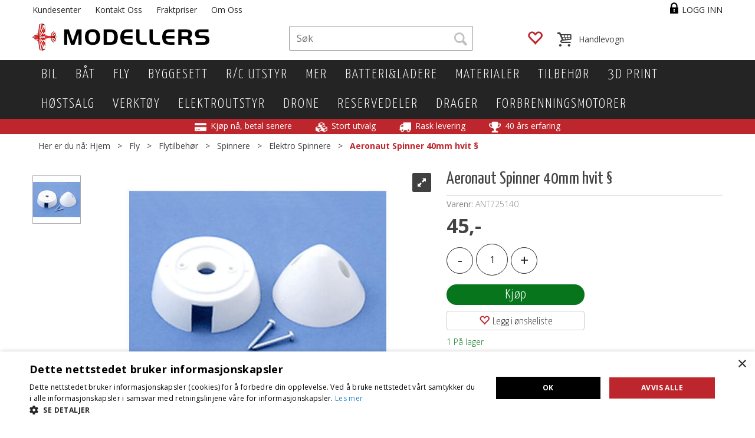

--- FILE ---
content_type: text/html; charset=utf-8
request_url: https://www.modellers.no/aero-naut/ant725140/aeronaut-spinner-40mm-hvit-
body_size: 34897
content:


<!doctype html>

<html id="htmlTag" lang= "no">
<head id="ctl00_Head1"><meta http-equiv="Content-Type" content="text/html;charset=utf-8" /><meta name="format-detection" content="telephone=no" /><meta http-equiv="X-UA-Compatible" content="IE=edge,chrome=1" /><meta name="viewport" content="width=device-width, initial-scale=1, shrink-to-fit=no"><title>Aeronaut Spinner 40mm hvit §  - Norwegian Modellers</title><link id="ctl00_LnRss" rel="alternate" type="application/rss+xml" title="Produktnyheter" href="/WebPages/produkt/rss.aspx" /><meta name="robots" content="noodp, noydir"/> <link rel="apple-touch-icon" sizes="180x180" href="/App_Themes/NorwegianModellers2016/favicons/apple-icon-180x180.png"> <link rel="apple-touch-icon" sizes="144x144" href="/App_Themes/NorwegianModellers2016/favicons/apple-icon-144x144.png"> <link rel="apple-touch-icon" sizes="96x96" href="/App_Themes/NorwegianModellers2016/favicons/apple-icon-96x96.png"> <link rel="icon" type="image/png" sizes="32x32" href="/App_Themes/NorwegianModellers2016/favicons/favicon-32x32.png"> <link rel="icon" type="image/png" sizes="96x96" href="/App_Themes/NorwegianModellers2016/favicons/favicon-96x96.png"> <link rel="manifest" href="/App_Themes/NorwegianModellers2016/favicons/manifest.json"> <link rel="mask-icon" href="/App_Themes/NorwegianModellers2016/favicons/safari-pinned-tab.svg" color="#5bbad5"> <meta name="theme-color" content="#ffffff">
<script type="text/javascript">
	WebFontConfig = {
		
			google: {
				families: ['Open+Sans:300,400,700:latin','Yanone+Kaffeesatz:700,400,300:latin']
			},
		
    };

	(function(d) {
	            var wf = d.createElement('script'), s = d.scripts[d.scripts.length - 1];
	            wf.src = 'https://ajax.googleapis.com/ajax/libs/webfont/1.6.26/webfont.js';
	            wf.async = true;
	            s.parentNode.insertBefore(wf, s);
	        
	})(document); 


</script>
<link href="/dist/js/5.3b88ed5c281493c0af87.bundle.css" rel="stylesheet" type="text/css" /><link href="/dist/js/main-styles-2016.d8acddc0961eca27e416.bundle.css" rel="stylesheet" type="text/css" /><link href="../../App_Themes/NorwegianModellers2016/Default_4.23.9.96.css" type="text/css" rel="stylesheet" /><link rel="shortcut icon" type="image/x-icon" href="/App_Themes/NorwegianModellers2016/Images/favicon.ico?dev=abcdefg"></link><link rel="Stylesheet" type="text/css" href="/css/cust/CustNorwegianModellers2016.css?v=8a1fcc77-a816-4339-9c09-5651313c2782"></link><meta name="description" content="  " /><meta name="keywords" content="Aeronaut Spinner 40mm hvit §,,Elektro Spinnere,Spinnere,Flytilbehør,Fly,Avdelinger,Hjem" /><link rel="canonical" href="https://www.modellers.no/aero-naut/ant725140/aeronaut-spinner-40mm-hvit-" /></head>
<body id="ctl00_MyBody" class=" body-out fav-body mc-filter-left layoutver3 lang-1 mobilemenu-sm sort-filter listtype-grid mode-normal in-stock  body-product-info www-modellers-no customer-private hide-left-side-for-pad page-id-2009117   pagetype-ProductInfo d4-immediate-loading login-type-  not-logged-in img-module-ver-1  department-id-1001001 body-menu-level-5">
    
    <script src="/scripts/web-2016.js?v=h-e7uG5lp1rR2YpWJ-cAHb_zoSFScZrfX9eG7SyWclU1"></script>


    <script type="text/javascript">
 jQuery(document).ready(function() {
 mcWeb.MegaMenuResponsive.load(false, 2009117, 'sm', false, true, false);
});
</script>
    
    <script src="/scripts/attributeselector.js?v=vzyv-aMh_jlilzC9aqQDATIPM4wzfqi8HfdK5ypTgF41"></script>
<script src="/scripts/specialoffers.js?v=pkgGl6kFu7beKoc6j6iZhA3Knu5xyVJxTFSnxLoSxcs1"></script>
<script src="/scripts/autocampaigns.js?v=U8IV-2O1q34DHlAnkzI154Qi5YoFIS6rosH2iKsuBE41"></script>

    
	<!-- GTM Data Layer -->
	<script>
	    window.dataLayer =  window.dataLayer ||  [];
	</script>

	
		<script>
		    dataLayer.push({
                'email': '',
                'FirstName': '',
                'Surname':'',
                'CompanyName': '',
                'ContactId': '',
                'ContactEmailAddress': '',
                'IsSpider': 'True',
		        'loggedIn': 'False',
                'customerType': 'Privat',
                'PriceIncVat': 'True',
                'CustomerOrgNbr': '',
		        'EAN': '4012230028903',
		        'Brand': 'Aero-Naut',
		        'event': 'ProductPage',
		        'customerID': '50000',
		        'SiteType': 'd',
		        'RetailPrice': '45.00',
		        'BreadCrumb': 'Hjem/Fly/Flytilbehør/Spinnere/Elektro Spinnere',
                'CustomerGroup': '',
		        'PaymentMethod': '',
		        'ProductID': 'ANT725140',
		        'ProductAltId': '',
		        'AllProductIds': [],
                'TransactionData': [ ]
                
		    });
		</script>
	
		
			<script>
			    dataLayer.push({
			        'ecomm_pagetype': 'ProductPage',
			        'ecomm_pcat': 'Elektro Spinnere',
			        'ecomm_pname': 'Aeronaut Spinner 40mm hvit &#167;',
			        'ecomm_pvalue': '45.00',
			        'ecomm_totalvalue': '45.00',
			        'ecomm_prodid': 'ANT725140' 
			    });
			</script>
		

	<!-- GA4 dataLayer-->

    
        <script>
            dataLayer.push({
                event: 'view_item',
                ecommerce: {
                    currency: 'NOK',
                    value: 45.00,
                    items: [
                        {
                            item_id: 'ANT725140',
                            item_name: 'Aeronaut Spinner 40mm hvit &#167;',
                            affiliation: 'Norwegian Modellers',
                            coupon: '',
                            discount: 0.00,
                            index: 0,
                            item_brand:'Aero-Naut',
                            item_category: 'Flytilbehør',
                            item_category2: 'Spinnere',
                            item_category3: 'Elektro Spinnere',
                            item_variant: '',
                            price: 45.00,
                            quantity: 1
                        }
                    ]
                }
            });
        </script>
    

	<!-- Google Tag Manager container script-->
	<noscript><iframe src="//www.googletagmanager.com/ns.html?id=GTM-KPVLS826"
	                  height="0" width="0" style="display: none; visibility: hidden"></iframe></noscript>
	<script>
        
        
        (function(w, d, s, l, i) {
                    w[l] = w[l] || [];
                    w[l].push({
                        'gtm.start':
	                new Date().getTime(),

                event: 'gtm.js'
	        });
	        var f = d.getElementsByTagName(s)[0],
                j = d.createElement(s),
                dl = l != 'dataLayer' ? '&l=' + l : '';
            j.async = true;
	        j.src =
	            '//www.googletagmanager.com/gtm.js?id=' + i + dl;
	        f.parentNode.insertBefore(j, f);
	    })(window, document, 'script', 'dataLayer', 'GTM-KPVLS826');

        
	</script>

	<!-- End Google Tag Manager -->


  
    <div id="d-size" class="hidden" data-size="lg" data-size-set="False"></div>
    <div id="hidden-nodeid" style="visibility: hidden; height: 0px;">
        2009117
    </div>
    <div id="hidden-search-url" style="visibility: hidden; height: 0px;">/search</div>
    <div id="hidden-theme" style="visibility: hidden; height: 0px;">
        NorwegianModellers2016
    </div>
    <div id="hidden-images-sizes" style="visibility: hidden; height: 0px;">
        <script language="javascript" type="text/javascript">var _imageSizeList = new Array(32,64,128,256,480,768,992,1200);</script>
    </div>

    <!--Update icon start-->
    <div id="UpdateIcon" style="display: none;" class="UpdateControlModal">
        <div class="UpdateControlModalContent2"></div>
    </div>

    
    <div id="sa-sidebar"></div>
    <div id="o-wrapper" class="o-wrapper">

        <form name="form1" method="post" action="./aeronaut-spinner-40mm-hvit-" id="form1">
<div>
<input type="hidden" name="__EVENTTARGET" id="__EVENTTARGET" value="" />
<input type="hidden" name="__EVENTARGUMENT" id="__EVENTARGUMENT" value="" />

</div>

<script type="text/javascript">
//<![CDATA[
var theForm = document.forms['form1'];
if (!theForm) {
    theForm = document.form1;
}
function __doPostBack(eventTarget, eventArgument) {
    if (!theForm.onsubmit || (theForm.onsubmit() != false)) {
        theForm.__EVENTTARGET.value = eventTarget;
        theForm.__EVENTARGUMENT.value = eventArgument;
        theForm.submit();
    }
}
//]]>
</script>



<script type="text/javascript">
//<![CDATA[
PageLoad(true);//]]>
</script>
<script type="text/javascript">DoLazyLoad();</script>
<script src="/WebResource.axd?d=6y9XgSnMxMrV2LZoNNuKJ6WuFJVdNRlm5VeyMoyM4f52xgEwogsCY8AxP--gxxzwCv4zf9RNSHsvfufH5VoPDXol77FTzTP0H9_PLeZuNumTKbuHiG0mnzbUd_hBRAK0osfhRQ2&amp;t=638367664760000000" type="text/javascript"></script>
<script src="/WebResource.axd?d=ldk1fl6vX6b_hmTLeBl9ktLMP776kwRImhuGSnZCRjc2sE5yQ-H43dpwPHzt9oCUyzrhR68oOXT1BAYzmp6ideLHHUiHXPn6ybehH1ShakPGGHqbcnGR5_nv8Jnnj1VtZGGLqZwf7LOZismsmfxwmK2Jb_VBGyFC7WYlIUq0gqNNDyxy0&amp;t=638367664760000000" type="text/javascript"></script>
<script src="/WebResource.axd?d=17lFpA21tQy0qjdEpQ5Hm9kYsMN_5-PRqAXlf-6xEL__5c1Ox0BhBqN03fu7m-HDFjQsuOYLaVlRbn52omvv22NIhmf8Wk4TAWORJ82q2RIn9bEOdR9erHoUQImobB0X2_6LzqMy4wFOj-jjp96LOrbKaXbsuZDlXV9FpsZ3H34CsO0A0&amp;t=638367664760000000" type="text/javascript"></script>
<script src="/WebResource.axd?d=oC1cSDWRgeG_lqFeJTfxpaUhhNOkgA61no0p-h8Wt4dYD-9V5_Biy0besXbMIWEzQaqgZEtNieTg2g0Va5rN6zNaN1Jya-Qd9-0TgViwPfMBhZUqGWEo4K5CHTF1tn0UafFHHl7OPL2m5xVoY3HWB6iLQbwnwNcOKQUn_IGXn_oB9HKv0&amp;t=638367664760000000" type="text/javascript"></script>
<script src="/WebResource.axd?d=nDzUP76gJ_kktHkticpNuS7xcFE6HKSlD_anFk8z6XzYsb_RGHs-xMa6kmrGvki9w3Ed0IEDbex6JucuNkJYvH_pppefc_JgeCbDLg9gFZpX5ar5vLGxnrZJu8PgL9CvsEkxLNKsv8cQOUPwFnMmHL7hgyk1euwADhcCbjcFrtEtCLIy0&amp;t=638367664760000000" type="text/javascript"></script>

            
<div class="modal fade" id="center-popup" tabindex="-1" role="dialog" aria-labelledby="center-popup" aria-hidden="true">
	<div class="modal-dialog modal-lg">
		<div class="modal-content">
            <div class="lightbox-close" onclick="PubSub.publish(mcWeb.lightbox.events.onHideLightbox);" ></div>	      
			<div class="modal-body">
					<div id="refresh-center" class="refresh-center" style="display: none">
						<div class="refresh-center-item">
							<div class="refresh-center-ico"><i class="icon-spinner animate-spin"></i></div>
							<div class="refresh-txt">
								Oppdaterer, vennligst vent...
							</div>
						</div>
					</div>
				<div id="lightbox-placeholder" class="center-placeholder"></div>
				<div id="lightbox-placeholder2" class="center-placeholder"></div>
			</div>
		</div>
	</div>
</div>

<script language="javascript" type="text/javascript">
	jQuery(function () { mcWeb.hash.init(); });
</script>


            

<style type="text/css">
              div.slider { width:256px; margin:10px 0; background-color:#ccc; height:10px; position: relative; }
              div.slider div.handle { width:10px; height:15px; background-color:#f00; cursor:move; position: absolute; }

              div#zoom_element { width:50px; height:50px; background:#2d86bd; position:relative; }
            </style>


<div id="ctl00_GaiaControls_PrintLabel_WndPrintLabel" class="plh__gaia" style="display:none;">

</div>




<script type="text/javascript">
/*
    (function () {
        var zoom_slider = $('zoom_slider'),
        rgb_slider = $('rgb_slider'),
        box = $('zoom_element');

        new Control.Slider(zoom_slider.down('.handle'), zoom_slider, {
            range: $R(40, 160),
            sliderValue: 50,
            onSlide: function (value) {
                box.setStyle({ width: value + 'px', height: value + 'px' });
            },
            onChange: function (value) {
                box.setStyle({ width: value + 'px', height: value + 'px' });
            }
        });

        new Control.Slider(rgb_slider.select('.handle'), rgb_slider, {
            range: $R(0, 255),
            sliderValue: [45, 134, 189],
            onSlide: function (values) {
                box.setStyle({ backgroundColor: "rgb(" + values.map(Math.round).join(',') + ")" });
            },
            onChange: function (values) {
                box.setStyle({ backgroundColor: "rgb(" + values.map(Math.round).join(',') + ")" });
            }
        });
    })();*/
</script>
<div id="ctl00_GaiaControls_PnlElmnt">

</div>



            
			
<div id="InstSearchDiv" style="position:absolute; z-index:110;display: none;">
	<div class="InstantSearch">
		
		<table>
			<tbody data-bind="template: { name: 'searchresult-template', foreach: products}, visible: products != null && products().length > 0">
			</tbody>
				<thead>
					<tr data-bind="visible: TotalHits() > 0">
						<td colspan="2" class="italic">
							Totalt antall treff:&nbsp;<span data-bind="text: TotalHits"></span>  
						</td>
					</tr>
                    
				<tr data-bind="visible: TotalArticleHits() > 0">
					<td colspan="2" class="italic">
					    Antall artikler funnet:&nbsp;<span data-bind="text: TotalArticleHits"></span>  
					</td>
				</tr>
			</thead>
		</table>
            
       

		<script type="text/html" id="searchresult-template">
			<tr>
				<td class="Left">
					<div class="ProduktImg" data-bind="html: ImageTag"></div>
				</td>
				<td>
					<a class="NoUnderLine" data-bind="attr:{ href: ProduktLink, tabindex: TabIndex}">
						<span class="bold" data-bind="html: ProduktDesc1"></span><br />
						<span class="bold" data-bind="html: ProduktDesc2"></span>
					</a>
				</td>
			</tr>    
			
		</script>

	</div>
</div>

            

            

            <header class="headroom header--fixed hide-from-print  m-header-dock" role="banner">
                <div class="container header-inner">
                    <div class="row">

                        
                        <div class="login-container">
                            

<div class="login-details">
    <a id="customerServiceLink" class="kundersenterIcon" rel="nofollow" href="/kundesenter"></a>
    <a id="loginuser" class="LoginUserInfo" href="/kundesenter"></a>
    
</div>
<div id="loginout-content" class="LogInButtonContainer" ><a id="loginout" class="LogInButton" href="#login">Logg inn</a>
</div>

                        </div>
                        
<div id="content-special-offers">
    <div>

        <a tabindex="0" class="special-offer-small-trigger btn btn-default" data-trigger="focus"
            data-bind="visible: Offers() >= 0, css: { 'special-offer-small-item': Offers() > 0, 'hidden': Offers() == 0 },
    popoverSpecialOffer: { html: true, titleid: 'special-offers-title', contentid: 'special-offers-content', contentClass: 'special-offers-small-popover' }"
            style="display: none;">
            <span class="glyphicon glyphicon-tags"></span>
            <span class="special-offers-count" data-bind="text: Offers(), visible: (Offers() > 0 && showAutoCampaigns)" style="display: none;"></span>
            <h3 data-bind="visible: (Offers() > 0 && showAutoCampaigns)" style="display: none;">
                <span data-bind="html: Title()"></span>
            </h3>
        </a>
    </div>

</div>
<div class="auto-camp-small hide" id="special-offers-content">
    
<div id="content-auto-camp-AutoCamp" class="Layout3Element special-offers">

<div class="panel panel-default" style="display:none;" id="specialoffers-panel" data-bind="visible: (autoCampaigns().length > 0)">
    <div class="panel-heading" style="display: block">

        <div data-toggle="collapse" data-target="#content-body-auto-camp-AutoCamp" class="panel-title" data-bind="css: { 'collapsed': showSpecialOfferCollapsed() }">
        <div class="row">
            <div class="col-sm-6">
                <div class="cartitem-text">
                    <i class="glyphicon glyphicon-chevron-down" data-bind="visible: isSpecialOfferCollapsed()"></i>
                    <i class="glyphicon glyphicon-chevron-up" data-bind="visible: !isSpecialOfferCollapsed()"></i>

                    <span data-bind="text: autoCampaigns().length + ' '" class="cart-items-count"></span>

                    <span class="">
                        <span class="cart-items-count-text one-item" data-bind="visible: (autoCampaigns().length < 2)">
                            Spesialtilbud
                        </span>
                        <span class="cart-items-count-text more-item" data-bind="visible: (autoCampaigns().length > 1)">
                            Spesialtilbud
                        </span>
                        <span class="cart-items-count-help">
                            (Trykk her for å se spesialtilbud)
                        </span>
                    </span>
                </div>
            </div>
        </div>
        </div>
    </div>

    <div id="content-body-auto-camp-AutoCamp" class="panel-collapse collapse" data-bind="attr: { 'aria-expanded': !showSpecialOfferCollapsed() }, css: { 'in': !showSpecialOfferCollapsed() }">
    <div class="panel-body">
        <div class="campaign-items" style="display: block">

            <!-- ko template: { name: 'autocampaigns-template', foreach: autoCampaigns} -->
            <!-- /ko -->

            <script type="text/html" id="autocampaigns-template">
                <div class="autocamp-item">
                    <div class="camp-img">
                        <a data-bind="attr: { href: ProductLink }">
                            <img data-bind="attr: { src: ProductImage }" alt="" class="img-responsive" />
                        </a>
                    </div>
                    <div class="camp-text">

                        <a data-bind="attr: { href: ProductLink }">
                            <p class="cart-item-header" data-bind="text: ProductDesc1"></p>
                            <p class="cart-item-header2" data-bind="text: ProductDesc2, visible: (ProductDesc2 != null || ProductDesc2.trim().length < 1)"></p>
                        </a>
                        <span data-bind="text: CostDesc "></span>
                    </div>
                    <div class="camp-you-save ">
                        <span class="camp-you-save-label" data-bind="visible: (YouSaveAmount() !== null && YouSaveAmount().trim().length > 0), css: { 'you-save-in-nok': (YouSaveText() !== null && YouSaveText().length > 0) }">
                            <p class="cart-item-header2" data-bind="text: YouSaveText, visible: (YouSaveText() !== null && YouSaveText().trim().length > 0)"></p>
                            <p class="cart-item-header" data-bind="text: YouSaveAmount"></p>
                        </span>
                    </div>
                    <div class="camp-message-progress" data-bind="css: { 'progress-complete': AchievementLevel() == 100 }">
                        <div class="camp-message-progress-outer">


                            <div class="camp-progress">
                                <div class="progress">
                                    <div class="progress-bar progress-bar-success" role="progressbar" aria-valuemin="0" aria-valuemax="100"
                                        data-bind="attr: { 'aria-valuenow': AchievementLevel() }, style: { width: AchievementLevel() + '%' }, css: { 'progress-bar-success': AchievementLevel() == 100, 'progress-bar-info': AchievementLevel() < 100 }">
                                    </div>
                                </div>
                            </div>

                            <div class="camp-message">
                                <span data-bind="text: Message  "></span>
                            </div>
                        </div>
                    </div>
                    <div class="camp-button">
                        <div>
                            <button type="button" class="btn auto-camp-item-add"
                                data-bind="click: $root.onClickSelect, enable: MayBeApplied() && Enabled(), text: ButtonTxt(), css: { 'btn-success': MayBeApplied(), 'btn-default': !MayBeApplied() }, attr: { title: DisabledText }" data-role="none">
                                Velg</button>
                        </div>
                    </div>
                </div>
            </script>
        </div>
    </div>
    </div>

</div>
</div>
</div>
<div class="auto-camp-small hide" id="special-offers-title">
    Dine spesialtilbud
</div>

                        


                        
                        <div class="top-menu">
                            

<div class="TopMenu">

	
			<h3 class="TopMenuItem sid-1000007">
				
				

				<a class='InfoMenu '
				  style=''
					href='/kundesenter' 
					target='_self'
					title=''
				>Kundesenter</a>
			</h3>
		<img id="ctl00_CPHDptMnu_ctl00_RepeaterProductMenu_ctl01_ImageSepImg" class="ImageSepImg" src="../../App_Themes/NorwegianModellers2016/Images/SeperatorArrow.gif" alt="|" style="border-width:0px;" />
			<h3 class="TopMenuItem sid-1000009">
				
				

				<a class='InfoMenu '
				  style=''
					href='/kontaktoss' 
					target='_self'
					title=''
				>Kontakt Oss</a>
			</h3>
		<img id="ctl00_CPHDptMnu_ctl00_RepeaterProductMenu_ctl03_ImageSepImg" class="ImageSepImg" src="../../App_Themes/NorwegianModellers2016/Images/SeperatorArrow.gif" alt="|" style="border-width:0px;" />
			<h3 class="TopMenuItem nid-2005435">
				
				

				<a class='InfoMenu '
				  style=''
					href='/kundesenter/kjøpsinfo' 
					target='_self'
					title='Fraktpriser'
				>Fraktpriser</a>
			</h3>
		<img id="ctl00_CPHDptMnu_ctl00_RepeaterProductMenu_ctl05_ImageSepImg" class="ImageSepImg" src="../../App_Themes/NorwegianModellers2016/Images/SeperatorArrow.gif" alt="|" style="border-width:0px;" />
			<h3 class="TopMenuItem nid-2005440">
				
				

				<a class='InfoMenu '
				  style=''
					href='/kundesenter/omoss' 
					target='_self'
					title='Om Oss'
				>Om Oss</a>
			</h3>
		

	
	
</div>

                        </div>
                        

                        <div style="clear: both"></div>

                        <a class="header-logo" href="/" ><img class="HeaderLogo" src="/App_Themes/MASTER/images/1px_transparent.png" alt="Tilbake til forsiden!" ></a>

                        <div class="header-main fav-header">

                            <div id="m-search">
                                <i class="icon-search"></i>
                            </div>

                            <div class="small-cart-onpage">
                                <div id="smallcart-page"><div class="smallcart-content"><div id="mcweb-cartsmall-cartsmall" class="knockout-bind">
	



<div class="cart-small-links cart-small-favorite pull-right col-xs-12">


    <div class="cart-small-fav" data-bind="visible: (favoriteCount() > -1 && isVisible())" style="display: none;">
        <a class="btn-fav-cart btn btn-link" data-bind="attr: { href: favoriteCartUrl }">
            <i class="glyphicon " data-bind="css: { 'glyphicon-heart-empty heart-empty': favoriteCount() < 1, 'glyphicon-heart heart-full': favoriteCount() > 0 }"></i>
            <span class="fav-cart-text" data-bind="visible: favoriteCount() > 0, text: favoriteCount()"></span>
        </a>
    </div>
    

    <div class="cart-small" data-bind="css: { 'btn-group': cartItems().length > 0 }">
        <!-- EJ 133650 : Removed data-trigger="focus", causes problems with CNET -->
        <a tabindex="0" class="cart-small-trigger btn btn-default" data-bind="visible: cartItems().length >= 0, css: { 'cart-small-has-item': cartItems().length > 0 }, popover: { html: true, titleid: 'small-cart-title', contentid: 'small-cart-content', contentClass: 'cart-small-popover' + (OrderbookActive ? ' cart-small-orderbook' : '') }"
            style="display: none;">

            <span class="cart-small-icon">
                <i class="icon-basket" data-bind="visible: isVisible()" style="display: none;"></i>
            </span>

            <span class="cart-small-empty" data-bind="visible: (cartItems().length < 1 && isVisible() && isCartItemsSet() && OrderbookDate() == '')" style="display: none;">
                Ingen varer i handlevognen
            </span>
            <span class="cart-small-empty" data-bind="visible: (cartItems().length < 1 && isVisible() && isCartItemsSet() && OrderbookDate() != '')" style="display: none;">
                Ingen varer i ordreboka
            </span>
            <span class="cart-small-empty" data-bind="visible: (cartItems().length < 1 && isVisible() && isCartItemsSet() && OrderbookDate() != '' && orderbooks() != null && orderbooks().length > 0), text: cartName" style="display: none;"></span>

            <span class="cart-small-load" data-bind="visible: !isVisible()">
                <i class="icon-spinner animate-spin"></i>
            </span>
            <span class="cart-small-items" data-bind="visible: (cartItems().length > 0 && isVisible())" style="display: none;">
                <span class="cart-small-count" data-bind="text: itemCount()"></span>
                <span class="cart-small-product" data-bind="visible: (itemCount() == 1 && isVisible())">
                    produkt
                </span>
                <span class="cart-small-product" data-bind="visible: (itemCount() > 1 && isVisible())">
                    produkter
                </span>

                <span class="cart-small-product-txt" data-bind="css: { 'inkvat': chkPriceIncExVat() }">
                    <!-- ko if: (!chkPriceIncExVat() && !showLeasingCosts()) -->
                    <span class="small-cart-before-sum">(</span><!--ko text: priceTotalProductExVatLessDiscounts  --><!--/ko--><span class="small-cart-after-sum">)</span>
                    <!-- /ko -->
                    <!-- ko if: (chkPriceIncExVat() && !showLeasingCosts()) -->
                    <span class="small-cart-before-sum">(</span><!--ko text: priceTotalProductInkVatLessDiscounts --><!--/ko--><span class="small-cart-after-sum">)</span>
                    <!-- /ko -->
                    <!-- ko if: showLeasingCosts() -->
                    <span class="small-cart-before-sum">(</span><!--ko text: LeasingTermAmountExVat  --><!--/ko--><span class="small-cart-after-sum">)</span>                  
                    <!-- /ko -->
                </span>
            </span>

            <span class="cart-small-togle-icon" data-bind="visible: cartItems().length > 0, css: { 'cart-small-togle-open': popoverOpen() }" style="display: none;">
                <span class="caret"></span>
            </span>

        </a>
        <a class="cart-small-goto-checkout btn btn-primary" data-bind="click: onClickGoToCheckout, visible: cartItems().length > 0" style="display: none;">
            <span>Til kassen</span>
        </a>
    </div>


    <div id="small-cart-title" class="cart-small-trigger-title hide">
        <div class="close" aria-label="Close" data-bind="click: $root.onClose"><span aria-hidden="true">&times;</span></div>
        <div data-bind="visible: orderbooks().length > 0" class="btn-group" role="group" aria-label="...">
            <button type="button" class="btn btn-default" data-bind="event: { click: doShowActiveCart }, css: { active: !showOrderbookSummary() } ">
                Aktiv leveringsdato
            </button>
            <button type="button" class="btn btn-default" data-bind="event: { click: doShowOrderbookSummary }, css: { active: showOrderbookSummary() } ">
                Leveringsdatoer
            </button>
        </div>
        <div class="row">
            <div class="pull-left" data-bind="visible: !showOrderbookSummary()">
                <span data-bind="visible: orderbooks().length == 0">
                    Handlevogn
                </span>
            </div>
            <div class="pull-right" data-bind="visible: cartItems().length > 0 && !showOrderbookSummary()" style="display: none;">
                <!--ko text: itemCount() -->
                <!--/ko-->
                varer i handlevognen
                <span data-bind="visible: orderbooks().length > 0, text: displayDate "></span>
            </div>
        </div>
    </div>
    <div class="cart-small-trigger-content hide" id="small-cart-content">
        <div class="panel-body">
            <div class="row">
                <div class="pull-left col-xs-12" data-bind="visible: !showOrderbookSummary()">
                    <div data-bind="visible: orderbooks().length > 0">
                        <div class="dropdown">
                            <button class="btn btn-default dropdown-toggle" type="button" id="ddl-carts" data-toggle="dropdown" aria-haspopup="true" aria-expanded="true">
                                <span data-bind="text: displayDate"></span><span class="caret"></span>
                            </button>
                            <ul class="dropdown-menu" aria-labelledby="ddl-carts">
                                <!-- ko template: { name: 'orderbook-list-template', foreach: orderbooks} -->
                                <!-- /ko -->
                            </ul>
                        </div>
                    </div>
                </div>
            </div>
            <div data-bind="visible: !showOrderbookSummary()" class="cart-small-orderbook-summary">
                <!-- ko template: { name: smallCartItemTemplate(), foreach: cartItemsToShow} -->
                <!-- /ko -->
                <a href="#" data-role="none" data-ajax="false" class="cart-show-all-items cart-small-tocart" data-bind="click: onClickGoToCart, visible: (cartItems().length > 0 && numberOfItemsToShow() > 0 && cartItems().length > numberOfItemsToShow())">
                    Klikk her for å se alle
                </a>

                <div class="small-cart-empty-items" data-bind="visible: cartItems().length < 1">
                    Handlevognen er tom.
                </div>

            </div>

            <div class="cart-small-orderbook-summary" id="small-cart-orderbook-summary" data-bind="visible: showOrderbookSummary()"></div>
        </div>
        <div class="panel-footer" data-bind="visible: !showOrderbookSummary()">
            <div class="row cart-small-footer">
                <div class="row">
                    <div class="form-inline col-xs-5">
                        <div class="checkbox cart-small-vat" data-bind="visible: showIncVatCheckbox">
                            <label>
                                <input id="price-inc-ex-vat" type="checkbox" name="price-inc-ex-vat" value="" data-bind="checked: chkPriceIncExVat, click: $root.onClickVat.bind($root), enable:!disableIncExVatChange ">
                                Priser inkl. mva.
                            </label>
                        </div>
                        <div class="checkbox cart-small-vat" data-bind="visible: showPriceDisplayControls">
                            <label>
                                <input type="checkbox" name="price-show-veil-pris" value="" data-bind="checked: chkShowVeilPris, click: $root.onClickVeil.bind($root), visible: showPriceDisplayControls">
                                Veil.
                            </label>
                        </div>
                        <div class="checkbox cart-small-vat" data-bind="visible: showPriceDisplayControls">
                            <label>
                                <input type="checkbox" name="price-hide-customer-price" value="" data-bind="checked: chkHideCustomerPice, click: $root.onClickHideCustomerPrice.bind($root)">
                                Skjul Netto
                            </label>
                        </div>
                    </div>
                    <div class="col-xs-7 cart-small-total" data-bind="visible: cartItems().length > 0" style="display: none;">
                        <div class="cart-small-total-txt pull-right">

                            <div data-bind="visible: showLeasingCosts">
                                <span class="cart-small-total-txt-1">
                                    Totalt eks. mva
                                </span>
                                <span class="cart-small-total-exvat" data-bind="text: LeasingTermAmountExVat"></span>

                                <span class="cart-small-orpaynow-txt">
                                    Eller kjøp nå for
                                </span>
                                <span class="cart-small-orpaynow-total" data-bind="visible:smallCartFees, click: switchToPayNow">
                                    <span class="cart-small-total-exvat" data-bind="visible: (!chkPriceIncExVat() && invoiceFee()), text: priceTotal"></span>
                                    <span class="cart-small-total-inkvat" data-bind="visible: (chkPriceIncExVat() && invoiceFee() && summarySumAfterCostReductionsIncVat().length <= 0), text: priceTotalInkVat"></span>
                                <span class="cart-small-total-inkvat" data-bind="visible: (chkPriceIncExVat() && invoiceFee() && summarySumAfterCostReductionsIncVat().length > 0), text: summarySumAfterCostReductionsIncVat"></span>
                                </span>
                                <span class="cart-small-orpaynow-total" data-bind="visible:!smallCartFees, click: switchToPayNow">
                                    <span class="cart-small-total-exvat" data-bind="visible: (!chkPriceIncExVat()), text: priceTotalProducts"></span>
                                    <span class="cart-small-total-inkvat" data-bind="visible: (chkPriceIncExVat() && summarySumAfterCostReductionsIncVat().length <= 0), text: priceTotalProductsInkVat"></span>
                                    <span class="cart-small-total-inkvat" data-bind="visible: (chkPriceIncExVat() && summarySumAfterCostReductionsIncVat().length > 0), text: summarySumAfterCostReductionsIncVat"></span>
                                </span>
                                
                            </div>

                            

                            <div id="ctl00_CartSmall1_ctl00_ctl02_NoFees" data-bind="visible: doNotShowLeasingCosts">
                                <!-- Total without Fee Start -->
                                <span class="cart-small-total-txt-1" data-bind="visible: !chkPriceIncExVat()">
                                    Totalt eks. mva
                                </span>
                                <span class="cart-small-total-exvat" data-bind="visible: (!chkPriceIncExVat()), text: priceTotalProducts"></span>

                                <!-- InkVat -->
                                <span class="cart-small-total-txt-1" data-bind="visible: chkPriceIncExVat() ">
                                    Totalt ink. mva
                                </span>
                                <span class="cart-small-total-inkvat" data-bind="visible: (chkPriceIncExVat() && summarySumAfterCostReductionsIncVat().length <= 0), text: priceTotalProductsInkVat"></span>
                                <span class="cart-small-total-inkvat" data-bind="visible: (chkPriceIncExVat() && summarySumAfterCostReductionsIncVat().length > 0), text: summarySumAfterCostReductionsIncVat"></span>
                                
                                <span class="cart-small-or-leasing-txt" data-bind="visible: (LeasingTermAmountExVat().length > 0)">
                                    Eller leasing for
                                </span>
                                <span class="cart-small-total-leasing-cost" data-bind="text: LeasingTermAmountExVat, click: switchToLeasing"></span>
                                
                                <!-- Total without Fee  End -->
                                
                            </div>
                        </div>
                        <div class="cart-small-total-discount pull-right" data-bind="visible: giftVoucherUsedValue() !== null && giftVoucherUsedValue().length > 0">
                        
                            <span class="cart-small-total-discount-txt" data-bind="visible: chkPriceIncExVat">
                                    Kampanjefradrag
                                </span>
                            <span class="cart-small-total-discount-value" data-bind="visible: chkPriceIncExVat(), text: giftVoucherUsedValue"></span>
                            <span class="cart-small-total-discount-txt" data-bind="visible: !chkPriceIncExVat()">
                                    Kampanjefradrag
                                </span>
                            <span class="cart-small-total-discount-value" data-bind="visible: !chkPriceIncExVat(), text: giftVoucherUsedValueExVat"></span>                            
                        </div>         
                        <div class="cart-small-total-discount pull-right" data-bind="visible: giftVoucherUsedValue() !== null && giftVoucherUsedValue().length > 0">
                            <span class="cart-small-total-after-discount-txt" data-bind="visible: chkPriceIncExVat()">
                                    Totalt eks. fradrag
                            </span>
                            <span class="cart-small-total-after-discount-txt" data-bind="visible: !chkPriceIncExVat()">
                                    Total eks. fradrag
                            </span>
                            <span class="cart-small-total-after-discount-value" data-bind="visible: chkPriceIncExVat(), text: priceTotalProductInkVatLessDiscounts"></span>
                            <span class="cart-small-total-after-discount-value" data-bind="visible: !chkPriceIncExVat(), text: priceTotalProductExVatLessDiscounts"></span>
                        </div>
                    </div>
                </div>

                <div class="row cart-small-button">
                    <div class="col-xs-6" data-bind="visible: showGoToCart" style="display: none;">
                        <a href="#" data-role="none" data-ajax="false" class="btn btn-default btn-block cart-small-tocart" data-bind="click: onClickGoToCart, visible: (cartItems().length > 0)">
                            Til handlevogn
                            <span data-bind="visible: orderbooks().length > 0 && OrderbookDate() != null && OrderbookDate().length > 0, text: displayDate"></span>
                        </a>
                    </div>
                    <div class="col-xs-6" data-bind="visible: showGoToCheckout" style="display: none;">
                        <a href="#" data-role="none" data-ajax="false" class="btn btn-primary btn-block cart-small-tocheckout" data-bind="click: onClickGoToCheckout, visible: (cartItems().length > 0)">
                            Til kassen
                            <span data-bind="visible: orderbooks().length > 0 && OrderbookDate() != null && OrderbookDate().length > 0, text: displayDate"></span>
                        </a>
                    </div>
                </div>
            </div>
        </div>
    </div>
</div>




<script type="text/html" id="orderbook-list-template">
    <li><a href="#" data-bind="css: { 'cart-orderbook-item': true, 'selected': Selected }, attr: { value: WebCartId }, text: DisplayDate, click: $root.onSelectCart" ></a></li>
</script>


<script type="text/html" id="cartsmallitem-template">
    <div class="row cart-small-items">
        <div class="col-xs-8 cart-desc">
            <img data-bind="attr: { src: ProductImage }, click: $root.onClickProductLink" class="img-responsive" />
            <p class="cart-item-header" data-bind="text: ProductDesc1, click: $root.onClickProductLink"></p>
        </div>

        <div class="col-amount-xs col-xs-1">
            <p class="cart-item-quantity" data-bind="text: Quantity"></p>
        </div>

        <div class="col-xs-3 cart-price">
            <p class="col-price">
                <span class="price" data-bind="text: Price1, visible: AmountAfterReductionIncVat().length <= 0"></span>
                <span class="price" data-bind="text: AmountAfterReductionIncVat, visible: AmountAfterReductionIncVat().length > 0"></span>
            </p>
            <p class="col-delete">
                <a href="#" data-bind="click: $root.onClickRemove"><i class="icon-cancel-circled"></i></a>
            </p>
        </div>
        <div class="clearfix col-xs-12">
            <div class="row-line" data-bind="css: { 'last-row': $index() == $parent.cartItems().length - 1 }"></div>
        </div>

    </div>
</script>

<script type="text/html" id="cartsmallitem-leasing-template">
    <div class="row cart-small-items">
        <div class="col-xs-8 cart-desc">
            <img data-bind="attr: { src: ProductImage }, click: $root.onClickProductLink" class="img-responsive" />
            <p class="cart-item-header" data-bind="text: ProductDesc1, click: $root.onClickProductLink"></p>
        </div>

        <div class="col-amount-xs col-xs-1">
            <p class="cart-item-quantity" data-bind="text: Quantity"></p>
        </div>

        <div class="col-xs-3 cart-price">
            <p class="col-price">
                <span class="price" data-bind="text: LeasingTotalCost"></span>
            </p>
            <p class="col-delete">
                <a href="#" data-bind="click: $root.onClickRemove"><i class="icon-cancel-circled"></i></a>
            </p>
        </div>
        <div class="clearfix col-xs-12">
            <div class="row-line" data-bind="css: { 'last-row': $index() == $parent.cartItems().length - 1 }"></div>
        </div>

    </div>
</script>
<script type="text/javascript">jQuery(function () {
loadModule(mcWeb.cartsmall, 'cartsmall', 'mcweb-cartsmall-cartsmall', null, {"IsLoggedIn":false,"ShowCartCollapsed":false,"ShowRemoveCart":false,"ShowContinueShoping":false,"ShowGoToCheckout":true,"ShowLinkTop":false,"ShowAmountsBottom":false,"ShowCartAlteration":false,"ShowMessageToSalesDep":false,"ShowDiscountCode":false,"ShowPriceIncExVat":true,"ShowRemoveButton":false,"ShowCart":false,"ShowInvoiceFee":false,"ShowGoToCart":true,"ShowTotalInkCarrier":false,"ShowShipment":false,"ShowRegistrationType":false,"HrefLogin":null,"InlineEditor":false,"ShowPriceDisplayControls":false,"ShowVeilPrisValue":true,"HideCustomerPriceValue":false,"ShowCartItemInfo":0,"ShowSeparateFraktFakturaCost":false,"NbrOfDecimals":0,"QuantityMaxlength":0,"FavoriteCartUrl":"/favoritter","OfferCartUrl":"/kundesenter/ordrehistorikk/tilbudsstatus","SmallCartItemsToShow":0,"DecimalsQuantity":0,"ShowAddToFavorite":true,"PopupTime":1000,"MinimumSessionTimeoutUponLoginOrPurchase":0,"MaximumSessionTimeoutWhenNotLoggedInAndEmptyCart":0,"SessionEndPopupTime":0,"IsBedrift":false,"QuantityStepValue":0.0,"PackageSizeMode":0,"OrderRefRequired":false,"ShowExternalCheckout":false,"DisableIncExVatChange":false,"HideSomePricesForMport":false,"CampaingVoucherCanDeductSpecialFees":false,"ShowRRP":false,"SmallCartFees":false,"ShowIncVatCheckbox":true,"GiftcardsEnabled":false});
});
</script>
</div></div></div>
                            </div>

                            <div class="container-top-menu ">
                                <div class="bar1"></div>
                                <div class="bar2"></div>
                                <div class="bar3"></div>
                            </div>

                            <a href="/" class="home">
                                <i class="icon-left-circled2" aria-hidden="true"></i>
                            </a>

                            


<input type="submit" value="test" style="display: none;" />
<!--Hindrer submit av søk når man trykker enter i antallboksen m.fl. -->

<div id="ctl00_Search1_SearchBox_Srch" class="HeaderSearch">
	

    <script type="text/javascript">
jQuery(function() {
mcWeb.instantSearch.search('ctl00_Search1_SearchBox_InstSearchTB', true)});
</script>
    


    <table border="0" cellpadding="0" cellspacing="0">
        <tr>
            <td class=" main-search-a">                
                <i class="close-instant-search icon-cancel" type="image" id="CloseSearchButton" alt="Lukk" onclick="mcWeb.instantSearch.clearAndFocus('ctl00_Search1_SearchBox_InstSearchTB', event); "></i>
                <input name="ctl00$Search1$SearchBox$InstSearchTB" type="search" id="ctl00_Search1_SearchBox_InstSearchTB" autocomplete="off" placeholder="Søk" onclick="mcWeb.instantSearch.focusOnSearch(event, this);" class="TextBoxSearchDisable main-search-type" autocorrect="off" tabindex="51" onfocus="mcWeb.instantSearch.setSearchBoxCoord(event,this);" spellcheck="false" autocapitalize="off" onfocusout="mcWeb.instantSearch.onFocusOut(event, this);" />
            </td>
            
            <td class="main-search-b">
                
                
                
                    <div class="search-btn" onclick="mcWeb.instantSearch.doSearch(); return false;" TabIndex="100">
                        <span class="search-btn-text">Søk</span>
                        <i class="icon-search"></i>
                   </div>
                
            </td>
        </tr>
    </table>


</div>
<input type="hidden" id="InstSearchX" name="InstSearchX" />
<input type="hidden" id="InstSearchY" name="InstSearchY" />

<script language="javascript" type="text/javascript">

    jQuery(function () {
        mcWeb.instantSearch.load();

        function focusOnSearch(obj) {
            obj.className = "TextBoxSearchEnable main-search-type";
            obj.value = "";
            jQuery("[id$='ctl00_Search1_SearchBox_InstSearchTB']").val("");
        }

        function changeSticky(searchBoxID, stickyCheckBox, panel) {
            if (stickyCheckBox.checked) {
                jQuery(stickyCheckBox).attr('class', 'FixedStickyCheckBox');
                jQuery('#' + panel).attr('class', 'HeaderSearch FixedSearchBox');
                jQuery('#' + searchBoxID).attr('onfocus', 'mcWeb.instantSearch.setSearchBoxCoordFixed(event,this,\'\');');
            } else {
                jQuery(stickyCheckBox).attr('class', '');
                jQuery('#' + panel).attr('class', 'HeaderSearch');
                jQuery('#' + searchBoxID).attr('onfocus', 'mcWeb.instantSearch.setSearchBoxCoord(event,this,\'\');');
            }
        }
    });
</script>


                            <div class="DoNotShowPricesSpan">
                                
                            </div>


                        </div>

                        <div id="ctl00_HeaderPublishAreaContainer" class="HeaderPublishAreaContainer">
	
                            <div id="ctl00_HeaderPublishArea_Pnl" class="PubAreaEditContainer">

	</div>



                        
</div>

                        <div style="clear: both"></div>
                    </div>
                </div>
            </header>


            <div class="menu-container">
                <div class="container menu-inner">
                    <div class="row">
                        <div id="SubMenuArea" class="SubMenuArea ">

                            
                            <div id="menu-placeholder"></div>
                            
                        </div>
                    </div>
                </div>

                

            </div>
        
            <div class="slideshow-container">
                <!-- Publish area right under the departmentmenu -->
                <div id="ctl00_AreaSlidesTopVisible" class="SlideshowContainer">
	
                    <div id="ctl00_WebPubArea1_Pnl" class="PubAreaEditContainer">
		<div id="Field_SlideshowTop1007" class="NoSlide web-pub-field container-fluid field-container-1007  layout-d2016_x1"><div class="row">

	<div id="ctl00_WebPubArea1_Pnl_A100135F1007_DvFldEdtCntnr"></div>
    
    <div class="filter-sort-container">
        
    
	    <div id="ctl00_WebPubArea1_Pnl_A100135F1007_PnlSort" class="plh__gaia" style="display:none;">

		</div>
    </div>
    
<div id="ctl00_WebPubArea1_Pnl_A100135F1007_Dsp_PGE100135F1007" class="inner-layout-container">
			<div class="WebPubElement pub-static"><div id="ctl00_WebPubArea1_Pnl_A100135F1007_Dsp_PGE100135F1007_ctl01_ctl00_Element" class="ArticleWithBackground Layout3Element" data-width="1" data-height="1" style="background-color:#bc262c;height:2vw;max-height:30px;min-height:15px;">
	<div id="ctl00_WebPubArea1_Pnl_A100135F1007_Dsp_PGE100135F1007_ctl01_ctl00_InnerContent" class="inner-content container" style="background-attachment:scroll;">
		<div class="row">

			<div class="article-overlay">
				

				

				<div id="ctl00_WebPubArea1_Pnl_A100135F1007_Dsp_PGE100135F1007_ctl01_ctl00_TextContainer" class="text-container">
					<table style="font-size:14px; width:100%">
	<tbody>
		<tr>
			<td style="text-align:center"><img alt="" src="/Media/Publisher/ArticleImages/icon_card-2028999705_scaled_320.Png" style=" margin-right:7px; max-height:20px; max-width:20px; " data-orgsrc="/userfiles/image/icon_card.png" data-width="20" data-height="20" class="article-image">Kjøp nå, betal senere</td>
			<td style="text-align:center"><img alt="" src="/Media/Publisher/ArticleImages/icon_stock-2028999705_scaled_320.Png" style=" margin-left:40px;    margin-right:7px; max-height:20px; max-width:20px; " data-orgsrc="/userfiles/image/icon_stock.png" data-width="20" data-height="20" class="article-image">Stort utvalg</td>
			<td style="text-align:center"><img alt="" src="/Media/Publisher/ArticleImages/icon_truck-2028999705_scaled_320.Png" style=" margin-left:40px;    margin-right:7px; max-height:20px; max-width:20px; " data-orgsrc="/userfiles/image/icon_truck.png" data-width="20" data-height="20" class="article-image">Rask levering</td>
			<td style="text-align:center"><img alt="" src="/Media/Publisher/ArticleImages/icon_trophy-2028999705_scaled_320.Png" style=" margin-left:40px;    margin-right:7px; max-height:20px; max-width:20px; " data-orgsrc="/userfiles/image/icon_trophy.png" data-width="20" data-height="20" class="article-image">40 års erfaring</td>
		</tr>
	</tbody>
</table>

				</div>
			</div>
		</div>

	</div>
</div>
</div>
		</div>





<div id="ctl00_WebPubArea1_Pnl_A100135F1007_PnlSort2" class="plh__gaia" style="display:none;">

		</div>

</div></div>

	</div>



                
</div>
            </div>

            <div class="breadcrumb-container">
                <div class="container breadcrumb-inner">
                    <div class="row">
                        <div class="breadcrumb-content">
                            

<div class="BreadCrumb">
	
	<span id="McInPlaceEdHer" class="BreadCrumbTitle">Her er du nå:</span>
	
            <a class='NoUnderLine' href='/' target='_self' title='Forsiden'>Hjem</a>
		<span id="ctl00_BreadCrumb_RepeaterProductMenu_ctl01_LabelBreadCrumbSep" class="breadcrumb-split">  >  </span>
            <a class='NoUnderLine' href='/fly' target='_self' title='Fly'>Fly</a>
		<span id="ctl00_BreadCrumb_RepeaterProductMenu_ctl03_LabelBreadCrumbSep" class="breadcrumb-split">  >  </span>
            <a class='NoUnderLine' href='/fly/flytilbehør' target='_self' title='Flytilbeh&#248;r'>Flytilbeh&#248;r</a>
		<span id="ctl00_BreadCrumb_RepeaterProductMenu_ctl05_LabelBreadCrumbSep" class="breadcrumb-split">  >  </span>
            <a class='NoUnderLine' href='/fly/flytilbehør/spinnere' target='_self' title='Spinnere'>Spinnere</a>
		<span id="ctl00_BreadCrumb_RepeaterProductMenu_ctl07_LabelBreadCrumbSep" class="breadcrumb-split">  >  </span>
            <a class='BreadCrumbLink NoUnderLine' href='/fly/flytilbehør/spinnere/elektro-spinnere' target='_self' title='Elektro Spinnere'>Elektro Spinnere</a>
		<span id="ctl00_BreadCrumb_RepeaterProductMenu_ctl09_LabelBreadCrumbSep" class="breadcrumb-split">  >  </span>
            <a class='BreadCrumbLink NoUnderLine NoUnderLineAll' title=''>Aeronaut Spinner 40mm hvit &#167;</a>
		
</div>

                        </div>
                    </div>
                </div>
            </div>
 
            <div class="main-container">
                <div id="ctl00_MainContainerCenter" class="container-fluid main-inner">
                    <div class="row">

                        <!--Container border-->
                        <div class="PageContainerBorder">
                            <!--Column Left-->
                            
                            <!--Column Left End-->

                            <!--Center content start-->
                            <div id="PageColumnCenter" class="ColumnCenter">

                                
    <div id="PanelProductInfo" class="ProductInfo">
	    

<script>
	jQuery(document).ready(function() {
		jQuery('iframe').each(function () {
			var url = jQuery(this).attr("src");
			if (!url || url.indexOf('youtube.com') == -1)
				return;

			var char = "?";
			if (url.indexOf("?") != -1) {
				var char = "&";
			}

			jQuery(this).attr("src", url + char + "wmode=transparent");
		});
	})
</script><div id="plid" class="hidden" data-plid="3236" data-isconfig="false" data-isvariant="false" data-configtextreq="0">

</div><div class="container"><div class="row"><div class="product-image-container">
  <div id="1" class="prod-image-slider royalSlider rsDefault">
<img data-role="none" class="rsImg " src="/Media/Cache/Images/3/6/WEB_Image_Aeronaut_Spinner_40mm_hvit_§__ant725140-309257299.jpeg" data-rsTmb="/Media/Cache/Images/3/6/WEB_Image_Aeronaut_Spinner_40mm_hvit_§__ant725140-1604394903.jpeg" data-rsBigImg="/Media/Cache/Images/3/6/WEB_Image_Aeronaut_Spinner_40mm_hvit_§__ant725140-1218133994.jpeg" alt="Aeronaut Spinner 40mm hvit &#167;" title="Aeronaut Spinner 40mm hvit &#167; " />

</div>
<script>InitializeRoyalSlider({}, {}, {})</script></div><div class="product-info-container"><div class="heading-container"><h1>Aeronaut Spinner 40mm hvit &#167;</h1><h2></h2></div><div class="top-info-container"><div class="score-stars"></div><div class="ProducerLogo">

</div><div class="product-number"><div class="product-number-inner"><span>Varenr: </span><span class="prd-num-label">ANT725140</span></div></div><div class="product-prices"><div class="current-price-container"><span class="PriceLabel product-price-api" data-bind="text: price.priceIncVat" data-priceincvat="45,-" data-priceexvat="36,-" data-priceretail=" " data-yousavepercent="">45,-</span></div></div><div class="quantity-container"><div class="qty-control api-qty" data-bind="visible: qt.showQuantity()" data-quantity="1" data-desimals="0" data-min="1" data-max="99999" data-updateprice="true" data-packmode="0" data-quantitystepvalue="1">
	<span class="less-qty" data-bind="click: qt.less, event: { keydown: qt.less}">-</span><input name="ctl00$CPHCnt$ctl00$ctl00$quantity" type="text" value="1" maxlength="3" id="quantity" class="QuantityTextBox" data-pack="1" pattern="[0-9]*[,.]?[0-9]*" onclick="this.select(); this.setSelectionRange(0, 9999); return false;" data-bind="value: qt.quantity, valueUpdate: &#39;afterkeydown&#39;, event: { blur: qt.setQua, &#39;keydown&#39;: qt.keyPressed }" /><span class="more-qty" data-bind="click: qt.more, event: { keyuo: qt.more}">+</span>
</div></div><div class="buy-info-container"><button data-bind="click: buy.onClickBuy, enable:!buy.hideBuyButton()" class="btn btn-primary buy-product buy-default">Kjøp</button></div><div class="favorites"><button data-bind="click: fav.onClickAdd" class="btn btn-default btn-favorite "><i class="glyphicon glyphicon-heart-empty heart-empty" data-bind="visible: fav.iconEmpty" style="display: none;"></i><i class="glyphicon glyphicon-heart heart-full" data-bind="visible: fav.iconFull" style="display: none;"></i><span class="fav-text">Legg i &#248;nskeliste</span></button></div><div class="product-stock"><div class="main-warehouse"><div class="DynamicStockTooltipContainer">
	<span class="InStock">1</span><span class="InStock"> På lager</span>
</div></div></div><div class="klarna-info-container"><script async="async" type="text/javascript" src="https://eu-library.klarnaservices.com/lib.js" data-client-id="38d3d0ed-2635-5370-9c2b-76e63071e510"></script>
<klarna-placement 
    data-key='credit-promotion-auto-size'
    data-locale='no-NO'
    data-purchase-amount='4500'
    
    
</klarna-placement></div><div class="share-info-container"></div></div></div></div></div><div class="container-fluid section-menu-placeholder">

</div><div class="container-fluid section-menu">
	<div class="container">
		<div class="row">
			<span class="section-menu-item" onclick="scrollToSection(&#39;#section_0&#39;)"><span>Beskrivelse</span></span><span class="section-menu-item" onclick="scrollToSection(&#39;#section_1&#39;)"><span>Support</span></span><span class="section-menu-item" onclick="scrollToSection(&#39;#section_2&#39;)"><span>Kundeanmeldelser</span></span><div class="section-scroll-top" onclick="jQuery(window).scrollToTop(); return false;">
				<i class="icon-up-open"></i>
			</div><div class="btn btn-primary scoll-config-summary" data-bind="visible: cp.showGoToBuy" onclick="jQuery(&#39;#config-summary&#39;).animateScrollTo(-50, &#39;slow&#39;); return false;" style="display:none;">
				<span>G&#229; til kj&#248;p</span><i class="icon-right-open"></i>
			</div><button data-bind="click: buy.onClickBuy, enable:!buy.hideBuyButton()" class="btn btn-primary buy-product buy-default">Kjøp</button>
		</div>
	</div>
</div><div id="section_0" class="container-fluid section-header ">
	<div class="container">
		<div class="row">
			<span>Beskrivelse</span>
		</div>
	</div>
</div><div class="container section-content">
	<div class="row">
		<div class="product-description"><div class="prod-text-content">
			
		</div></div>
	</div>
</div><div id="section_1" class="container-fluid section-header ">
	<div class="container">
		<div class="row">
			<span>Support</span>
		</div>
	</div>
</div><div class="container section-content">
	<div class="row">
		<div class="support-container"><a class="SupportLink" href="http://www.modellers.no" target="_blank">Produsent</a><a class="SupportLink" href="http://www.modellers.no" target="_blank">Support</a></div>
	</div>
</div><div id="section_2" class="container-fluid section-header ">
	<div class="container">
		<div class="row">
			<span>Kundeanmeldelser</span>
		</div>
	</div>
</div><div class="container section-content">
	<div class="row">
		<div class="review-container"><div class="reviews-summary"><div class="average-score"><div class="review-stars"></div></div><button id="ctl00_CPHCnt_ctl00_ctl00_ctl80_writeRevButton" class="btn btn-default btn-review" style="display: none;" data-bind="click: review.openReviewWindow, visible: review.loggedIn">Skriv anmeldelse</button>
<div id="ctl00_CPHCnt_ctl00_ctl00_ctl80_loginToWriteReviewButton" class="btn btn-default btn-review" style="display: none;" data-bind="visible: !review.loggedIn(), click: review.login">Logg inn for &#229; skrive anmeldelse...</div>


<div class="modal fade customerReview" id="customerReviewModal" tabindex="-1" role="dialog">
    <div class="modal-dialog customer-review-window" role="document">
        <div class="modal-content">
            <div class="modal-body">
                <button type="button" class="close" data-dismiss="modal" aria-label="Close">
                    <span aria-hidden="true">&times;</span></button>
                <h2 class="review-desc" data-bind="text:review.desc1">
                    
                </h2>
                <h3 class="review-desc" data-bind="text:review.desc2">
                    
                </h3>
                <div class="review-img">
                    <div id="ctl00_CPHCnt_ctl00_ctl00_ctl80_McImg_ctl00">
			<img src="/Media/Cache/Images/3/6/WEB_Image_Aeronaut_Spinner_40mm_hvit_§__ant725140602683767.jpeg" class="ReviewAddImg review-img" onError="this.src='/Media/Web/ImageNotFound.gif';" border="0" width="200" height="200" alt="Aeronaut Spinner 40mm hvit &#167; " title="Aeronaut Spinner 40mm hvit &#167; "/>
		</div>
                </div>
                
                <div class="form-group review-score">

                    <fieldset class="rating" id="scoreFieldset" data-bind="css: { 'disable': review.replyMode }">
                        <div data-bind="click: review.setRating.bind($data, 5), css: { active: review.star() > 4 }"><i class="glyphicon glyphicon-star" aria-hidden="true"></i></div>
                        <div data-bind="click: review.setRating.bind($data, 4), css: { active: review.star() > 3 }"><i class="glyphicon glyphicon-star" aria-hidden="true"></i></div>
                        <div data-bind="click: review.setRating.bind($data, 3), css: { active: review.star() > 2 }"><i class="glyphicon glyphicon-star" aria-hidden="true"></i></div>
                        <div data-bind="click: review.setRating.bind($data, 2), css: { active: review.star() > 1 }"><i class="glyphicon glyphicon-star" aria-hidden="true"></i></div>
                        <div data-bind="click: review.setRating.bind($data, 1), css: { active: review.star() > 0 }"><i class="glyphicon glyphicon-star" aria-hidden="true"></i></div>
                    </fieldset>
                </div>
                <div class="form-group">

                    <label id="ctl00_CPHCnt_ctl00_ctl00_ctl80_commentLabel" for="comment">Anmeldelsetekst</label>
                    <textarea class="form-control review-textarea" rows="5" id="comment" name="comment" data-bind="value: review.review, disable: review.replyMode"></textarea>

                    <div class="review-user">
                        <label id="ctl00_CPHCnt_ctl00_ctl00_ctl80_nicknameLabel" for="nickname">Anmelder navn</label>
                        <input type="text" required class="form-control review-name" id="nickname" name="nickname" data-bind="value: review.customerName, disable: review.replyMode"/>
                       
                    </div>
                    <div class="review-reply" data-bind="visible: review.replyMode">
                        <label id="ctl00_CPHCnt_ctl00_ctl00_ctl80_replyLabel" for="reply"></label>
                        <textarea class="form-control review-textarea" rows="5" id="reply" name="reply" data-bind="value: review.reviewReply"></textarea>
                    </div>
                </div>
                <span id="ctl00_CPHCnt_ctl00_ctl00_ctl80_nicknameErrorSpan" class="rev-red" style="display: none">P&#229;krevd</span>
                <div class="review-btn">
                    <button id="ctl00_CPHCnt_ctl00_ctl00_ctl80_submitReviewButton" class="btn btn-default" data-bind="click: review.submitReview, visible: !review.replyMode()">Lagre</button>
                    <button id="ctl00_CPHCnt_ctl00_ctl00_ctl80_submitReviewReplyButton" class="btn btn-default" data-bind="click: review.submitReviewReply, visible: review.replyMode"></button>
                    <button id="ctl00_CPHCnt_ctl00_ctl00_ctl80_closeReviewButton" class="btn btn-default" data-bind="click: review.closeReviewWindow">Lukk</button>
                </div>
            </div>
        </div><!-- /.modal-content -->
    </div><!-- /.modal-dialog -->
</div><!-- /.modal -->

<div class="modal fade customerReviewReplyRemove" id="customerReviewReplyRemove" tabindex="-1" role="dialog">
    <div class="modal-dialog customer-review-reply-remove-window" role="document">
        <div class="modal-content">
            <div class="modal-body">
                <button type="button" class="close" data-dismiss="modal" aria-label="Close">
                    <span aria-hidden="true">&times;</span></button>
                <h3 class="review-desc">
                    <label id="ctl00_CPHCnt_ctl00_ctl00_ctl80_LblRemoveReplyTxt"></label>                    
                </h3>
                <br/>
                
                
                <div class="review-btn">
                    <button id="ctl00_CPHCnt_ctl00_ctl00_ctl80_submitRemoveReviewReplyButton" class="btn btn-default" data-bind="click: review.submitRemoveReviewReply"></button>
                    <button id="ctl00_CPHCnt_ctl00_ctl00_ctl80_closeReviewReplyRemoveButton" class="btn btn-default" data-bind="click: review.closeReviewReplyRemoveWindow"></button>
                </div>
            </div>
        </div><!-- /.modal-content -->
    </div><!-- /.modal-dialog -->
</div><!-- /.modal --><div id="ctl00_CPHCnt_ctl00_ctl00_ctl80_revpliddiv" style="display: none;" data-loggedin="False">3236</div><div id="ctl00_CPHCnt_ctl00_ctl00_ctl80_revqsdiv" style="display: none;">{"KundeId":5,"KndKontaktId":23108,"Kundenavn":"Anonym kunde","Score":0.0,"Desc1":"Aeronaut Spinner 40mm hvit §","Desc2":""}</div></div><div id="ctl00_CPHCnt_ctl00_ctl00_ProduktInfoReviewCommon_Pnl" class="PubAreaEditContainer">

		</div>


</div>
	</div>
</div>
    </div>

                            </div>
                            <!--Center content end-->

                            <!--Column Right-->
                            
                            <!--Column Right End-->

                            <div style="clear: both"></div>
                        </div>
                    </div>
                </div>
            </div>

            <div class="footer-container">
                <div class="container footer-inner">
                    <div class="row">

                        <div class="footer-area">
                            <div id="ctl00_Ar_Pnl" class="PubAreaEditContainer">
	<div id="Field_FooterContent11000" class="NoSlide web-pub-field container field-container-1000  hidden-sm hidden-md hidden-lg hidden-xl layout-d2016_x1"><div class="row">

	<div id="ctl00_Ar_Pnl_A100104F1000_DvFldEdtCntnr"></div>
    
    <div class="filter-sort-container">
        
    
	    <div id="ctl00_Ar_Pnl_A100104F1000_PnlSort" class="plh__gaia" style="display:none;">

	</div>
    </div>
    
<div id="ctl00_Ar_Pnl_A100104F1000_Dsp_PGE100104F1000" class="inner-layout-container">
		<div class="WebPubElement pub-static"><div id="ctl00_Ar_Pnl_A100104F1000_Dsp_PGE100104F1000_ctl01_ctl00_Element" class="ElementStandardArticle Layout2Element ArticleAutoHeight" data-width="1" data-height="1">
	<div class="StandardArticleMainExBorder"><div id="ctl00_Ar_Pnl_A100104F1000_Dsp_PGE100104F1000_ctl01_ctl00_StdArticleBox" class="StdArticleBox">
  			
					<div id="ctl00_Ar_Pnl_A100104F1000_Dsp_PGE100104F1000_ctl01_ctl00_textContent" class="textContent">
						<p><a href="http://www.klarna.com" target="_blank"><img alt="" src="/Media/Publisher/ArticleImages/logo_klarna-1271920771_scaled_320.Png" style="max-height:50px; max-width:224px; margin-top: 15px;" data-orgsrc="/userfiles/image/logo_klarna.png" data-width="224" data-height="50" class="article-image"></a></p>

					</div> 
					
					

					
     
					 
				
			</div></div>

    <div class="PubArticle">
	    
    </div>
    
    </div></div>
	</div>





<div id="ctl00_Ar_Pnl_A100104F1000_PnlSort2" class="plh__gaia" style="display:none;">

	</div>

</div></div>
<div id="Field_FooterContent11001" class="NoSlide web-pub-field container field-container-1001  hidden-xs layout-d2016_x4"><div class="row">

	<div id="ctl00_Ar_Pnl_A100104F1001_DvFldEdtCntnr"></div>
    
    <div class="filter-sort-container">
        
    
	    <div id="ctl00_Ar_Pnl_A100104F1001_PnlSort" class="plh__gaia" style="display:none;">

	</div>
    </div>
    
<div id="ctl00_Ar_Pnl_A100104F1001_Dsp_PGE100104F1001" class="inner-layout-container">
		<div class="WebPubElement pub-static"><div id="ctl00_Ar_Pnl_A100104F1001_Dsp_PGE100104F1001_ctl01_ctl00_Element" class="ElementStandardArticle Layout2Element ArticleAutoHeight" data-width="1" data-height="1">
	<div class="StandardArticleMainExBorder"><div id="ctl00_Ar_Pnl_A100104F1001_Dsp_PGE100104F1001_ctl01_ctl00_StdArticleBox" class="StdArticleBox">
  			
					<div id="ctl00_Ar_Pnl_A100104F1001_Dsp_PGE100104F1001_ctl01_ctl00_textContent" class="textContent">
						<p><br>
<a href="http://www.klarna.no" target="_blank"><img alt="" src="/Media/Publisher/ArticleImages/logo_klarna-1271920771_scaled_320.Png" style="max-height:50px; max-width:224px; " data-orgsrc="/userfiles/image/logo_klarna.png" data-width="224" data-height="50" class="article-image"></a></p>

					</div> 
					
					

					
     
					 
				
			</div></div>

    <div class="PubArticle">
	    
    </div>
    
    </div></div><div class="WebPubElement pub-static"><div id="ctl00_Ar_Pnl_A100104F1001_Dsp_PGE100104F1001_ctl03_ctl00_Element" class="ElementStandardArticle Layout2Element ArticleAutoHeight" data-width="1" data-height="1">
	<div class="StandardArticleMainExBorder"><div id="ctl00_Ar_Pnl_A100104F1001_Dsp_PGE100104F1001_ctl03_ctl00_StdArticleBox" class="StdArticleBox">
  			
					<div id="ctl00_Ar_Pnl_A100104F1001_Dsp_PGE100104F1001_ctl03_ctl00_textContent" class="textContent">
						<h2>Kontakt oss</h2>

					</div> 
					
					

					
     
					 
				
			</div></div>

    <div class="PubArticle">
	    
    </div>
    
    </div></div><div class="WebPubElement pub-static"><div id="ctl00_Ar_Pnl_A100104F1001_Dsp_PGE100104F1001_ctl05_ctl00_Element" class="ElementStandardArticle Layout2Element ArticleAutoHeight" data-width="1" data-height="1">
	<div class="StandardArticleMainExBorder"><div id="ctl00_Ar_Pnl_A100104F1001_Dsp_PGE100104F1001_ctl05_ctl00_StdArticleBox" class="StdArticleBox">
  			
					<div id="ctl00_Ar_Pnl_A100104F1001_Dsp_PGE100104F1001_ctl05_ctl00_textContent" class="textContent">
						<h2>Om oss</h2>

					</div> 
					
					

					
     
					 
				
			</div></div>

    <div class="PubArticle">
	    
    </div>
    
    </div></div><div class="WebPubElement pub-static"><div id="ctl00_Ar_Pnl_A100104F1001_Dsp_PGE100104F1001_ctl07_ctl00_Element" class="ElementStandardArticle Layout2Element ArticleAutoHeight" data-width="1" data-height="1">
	<div class="StandardArticleMainExBorder"><div id="ctl00_Ar_Pnl_A100104F1001_Dsp_PGE100104F1001_ctl07_ctl00_StdArticleBox" class="StdArticleBox">
  			
					<div id="ctl00_Ar_Pnl_A100104F1001_Dsp_PGE100104F1001_ctl07_ctl00_textContent" class="textContent">
						<h2>Nyhetsbrev</h2>

					</div> 
					
					

					
     
					 
				
			</div></div>

    <div class="PubArticle">
	    
    </div>
    
    </div></div>
	</div>





<div id="ctl00_Ar_Pnl_A100104F1001_PnlSort2" class="plh__gaia" style="display:none;">

	</div>

</div></div>
<div id="Field_FooterContent11003" class="NoSlide web-pub-field container field-container-1003  layout-d2016_x4"><div class="row">

	<div id="ctl00_Ar_Pnl_A100104F1003_DvFldEdtCntnr"></div>
    
    <div class="filter-sort-container">
        
    
	    <div id="ctl00_Ar_Pnl_A100104F1003_PnlSort" class="plh__gaia" style="display:none;">

	</div>
    </div>
    
<div id="ctl00_Ar_Pnl_A100104F1003_Dsp_PGE100104F1003" class="inner-layout-container">
		<div class="WebPubElement pub-static"><div id="ctl00_Ar_Pnl_A100104F1003_Dsp_PGE100104F1003_ctl01_ctl00_Element" class="ElementStandardArticle Layout2Element ArticleAutoHeight" data-width="1" data-height="1">
	<div class="StandardArticleMainExBorder"><div id="ctl00_Ar_Pnl_A100104F1003_Dsp_PGE100104F1003_ctl01_ctl00_StdArticleBox" class="StdArticleBox">
  			
					<div id="ctl00_Ar_Pnl_A100104F1003_Dsp_PGE100104F1003_ctl01_ctl00_textContent" class="textContent">
						<p><a href="https://www.visa.no" target="_blank"><img alt="" src="/Media/Publisher/ArticleImages/visa_logo-1271920771_scaled_320.Png" style=" margin-right: 15px;      margin-bottom: 10px; max-height:30px; max-width:92px; " data-orgsrc="/userfiles/image/visa_logo.png" data-width="92" data-height="30" class="article-image"></a> <a href="https://www.mastercard.no" target="_blank"><img alt="" src="/Media/Publisher/ArticleImages/mastercard_logo-1271920771_scaled_320.Png" style=" margin-bottom: 10px; max-height:30px; max-width:50px; " data-orgsrc="/userfiles/image/mastercard_logo.png" data-width="50" data-height="30" class="article-image"></a></p>

<p><a href="https://www.posten.no" target="_blank"><img alt="" src="/Media/Publisher/ArticleImages/posten_logo-1271920771_scaled_320.Png" style=" margin-bottom: 10px; max-height:40px; max-width:132px; " data-orgsrc="/userfiles/image/posten_logo.png" data-width="132" data-height="40" class="article-image"></a></p>

<p><a href="http://www.postnord.no" target="_blank"><img alt="" src="/Media/Publisher/ArticleImages/postnord_logo-1271920771_scaled_320.Png" style="max-height:30px; max-width:158px; " data-orgsrc="/userfiles/image/postnord_logo.png" data-width="158" data-height="30" class="article-image"></a></p>

					</div> 
					
					

					
     
					 
				
			</div></div>

    <div class="PubArticle">
	    
    </div>
    
    </div></div><div class="WebPubElement pub-static"><div id="ctl00_Ar_Pnl_A100104F1003_Dsp_PGE100104F1003_ctl03_ctl00_Element" class="ElementStandardArticle Layout2Element ArticleAutoHeight" data-width="1" data-height="1">
	<div class="StandardArticleMainExBorder"><div id="ctl00_Ar_Pnl_A100104F1003_Dsp_PGE100104F1003_ctl03_ctl00_StdArticleBox" class="StdArticleBox">
  			
					<div id="ctl00_Ar_Pnl_A100104F1003_Dsp_PGE100104F1003_ctl03_ctl00_textContent" class="textContent">
						<p><a href="/kontaktoss" style="color: white;">E-post kontaktskjema</a></p>

<p>Telefon <strong>33 37 80 00</strong></p>

<p><a href="http://www.facebook.com/Modellers.no/" style="color: white;" target="_blank">Facebook</a></p>

<p><a href="https://www.youtube.com/user/TheModellers" style="color: white;" target="_blank">YouTube</a></p>

<p> </p>

<p><a href="/kontaktoss"><img alt="" src="/Media/Publisher/ArticleImages/icon_mail-1271920771_scaled_320.Png" style=" margin-right: 15px;              margin-bottom: 10px; max-height:40px; max-width:40px; " data-orgsrc="/userfiles/image/icon_mail.png" data-width="40" data-height="40" class="article-image"></a> <a href="/kontaktoss"><img alt="" src="/Media/Publisher/ArticleImages/icon_phone-1271920771_scaled_320.Png" style="margin-right: 15px;              margin-bottom: 10px; max-height:40px; max-width:40px; " data-orgsrc="/userfiles/image/icon_phone.png" data-width="40" data-height="40" class="article-image"></a> <a href="https://www.facebook.com/Modellers.no/" target="_blank"><img alt="" src="/Media/Publisher/ArticleImages/icon_facebook-1271920771_scaled_320.Png" style="margin-right: 15px;              margin-bottom: 10px; max-height:40px; max-width:40px; " data-orgsrc="/userfiles/image/icon_facebook.png" data-width="40" data-height="40" class="article-image"></a> <a href="https://www.youtube.com/user/TheModellers" target="_blank"><img alt="" src="/Media/Publisher/ArticleImages/icon_youtube-1271920771_scaled_320.Png" style="margin-right: 15px;              margin-bottom: 10px; max-height:40px; max-width:40px; " data-orgsrc="/userfiles/image/icon_youtube.png" data-width="40" data-height="40" class="article-image"></a></p>

					</div> 
					
					

					
     
					 
				
			</div></div>

    <div class="PubArticle">
	    
    </div>
    
    </div></div><div class="WebPubElement pub-static"><div id="ctl00_Ar_Pnl_A100104F1003_Dsp_PGE100104F1003_ctl05_ctl00_Element" class="ElementStandardArticle Layout2Element ArticleAutoHeight" data-width="1" data-height="1">
	<div class="StandardArticleMainExBorder"><div id="ctl00_Ar_Pnl_A100104F1003_Dsp_PGE100104F1003_ctl05_ctl00_StdArticleBox" class="StdArticleBox">
  			
					<div id="ctl00_Ar_Pnl_A100104F1003_Dsp_PGE100104F1003_ctl05_ctl00_textContent" class="textContent">
						<p>Norwegian Modellers AS</p>

<p>Org nr 984 988 893</p>

<p> </p>

<p><a href="/kontaktoss" style="color: white;"><img alt="Link" src="/Media/Publisher/ArticleImages/arrow-1271920771_scaled_320.Png" style=" margin-right: 10px; max-height:6px; max-width:9px; " data-orgsrc="/userfiles/image/arrow.png" data-width="9" data-height="6" class="article-image">Se våre åpningstider</a></p>

<p><a href="/kontaktoss" style="color: white;"><img alt="Link" src="/Media/Publisher/ArticleImages/arrow-1271920771_scaled_320.Png" style=" margin-right: 10px; max-height:6px; max-width:9px; " data-orgsrc="/userfiles/image/arrow.png" data-width="9" data-height="6" class="article-image">Se adresse og kart</a></p>

					</div> 
					
					

					
     
					 
				
			</div></div>

    <div class="PubArticle">
	    
    </div>
    
    </div></div><div class="WebPubElement pub-static"><script type="text/javascript">document.addEventListener('DOMContentLoaded', function () {loadModule(mcWeb.EdmRegistration, 'EdmRegistrationArticlectl00', 'content-email-reg-ctl00_Ar_Pnl_A100104F1003_Dsp_PGE100104F1003_ctl07_ctl00', null, null);});</script>
<div class="Nyhetsmail">
    <div id="content-email-reg-ctl00_Ar_Pnl_A100104F1003_Dsp_PGE100104F1003_ctl07_ctl00">


    <div class="NyhetsmailHeader">
        <span id="McInPlaceEdMailHead">Nyhetsmail</span>
    </div>

    <div class="NyhetsmailText">
        <span id="McInPlaceEdMailSub">Motta nyheter per epost.</span>
    </div>

    <div class="RadioButtonSub" >
        <span data-bind="event: {change: function(data,event) {onEDMChange(data,event, true);}}"><input id="ctl00_Ar_Pnl_A100104F1003_Dsp_PGE100104F1003_ctl07_ctl00_RadioButtonInn" type="radio" name="ctl00$Ar$Pnl$A100104F1003$Dsp$PGE100104F1003$ctl07$ctl00$EmailReg" value="RadioButtonInn" checked="checked" /><label for="ctl00_Ar_Pnl_A100104F1003_Dsp_PGE100104F1003_ctl07_ctl00_RadioButtonInn">Innmelding</label></span>
    </div>

    <div class="RadioButtonUnsub">
        <span data-bind="event: {change: function(data,event) {onEDMChange(data,event, false);}}"><input id="ctl00_Ar_Pnl_A100104F1003_Dsp_PGE100104F1003_ctl07_ctl00_RadioButtonUt" type="radio" name="ctl00$Ar$Pnl$A100104F1003$Dsp$PGE100104F1003$ctl07$ctl00$EmailReg" value="RadioButtonUt" /><label for="ctl00_Ar_Pnl_A100104F1003_Dsp_PGE100104F1003_ctl07_ctl00_RadioButtonUt">Utmelding</label></span>
    </div>

    <div class="InputContainer">
        

        <input name="ctl00$Ar$Pnl$A100104F1003$Dsp$PGE100104F1003$ctl07$ctl00$TextBoxEmail" type="text" id="ctl00_Ar_Pnl_A100104F1003_Dsp_PGE100104F1003_ctl07_ctl00_TextBoxEmail" class="TextBoxEmailReg" data-shadow="false" data-inline="true" data-bind="event: {focus: onEmailFocus}, value: $root.emailAddress" placeholder="example@mail.com" />
        <input type="submit" name="ctl00$Ar$Pnl$A100104F1003$Dsp$PGE100104F1003$ctl07$ctl00$ButtonEmailReg" value="Send" id="ctl00_Ar_Pnl_A100104F1003_Dsp_PGE100104F1003_ctl07_ctl00_ButtonEmailReg" class="SubscribeButton ui-btn" data-bind="click: onClickRegisterEmail" data-ajax="false" data-shadow="false" data-inline="true" data-theme="b" />
    </div>

    <div class="ErrorInfo">
        <span id="ctl00_Ar_Pnl_A100104F1003_Dsp_PGE100104F1003_ctl07_ctl00_LabelInfo" class="ErrorColor"></span>
    </div>

    
    
    
    
    
    
    
    
    
    
    
    <div class="clear"></div>
    <div id="content-conditions-ctl00_Ar_Pnl_A100104F1003_Dsp_PGE100104F1003_ctl07_ctl00_Conditions" class="conditions">
<div id="ctl00_Ar_Pnl_A100104F1003_Dsp_PGE100104F1003_ctl07_ctl00_Conditions_conditionsContainer">
    <div id="conditions-documents" class="TermsContainer" data-bind="visible: conditionVM.isVisible()">
        <div class="panel-group" id="acceptDocuments" role="tablist" aria-multiselectable="true">
            <!-- ko template: {name: 'CompactAcceptDocument', foreach: conditionVM.conditions} -->
            <!-- /ko -->
        </div>
    </div>
    <div class="FullDocPlaceholder-UsageArea4">
        <div class="conditionDocumentFull FullAcceptDocument-UsageArea4">
            <!-- ko template: {name: 'FullAcceptDocument', data: conditionVM.selectedDocument, if:conditionVM.selectedDocument} -->
            <!-- /ko -->

        </div>
    </div>
    <div class="langtext-conditions-required hidden">
        <span id="McInPlaceEdRequired">Vilk&#229;r er p&#229;krevd</span>
    </div>
    </div>
</div>

<script id="CompactAcceptDocument" type="text/html">
    <div class="condition-compact" data-bind="css: { isExpanded: isExpanded(), fullDocview: isFullview(), isRequired: Term().TermRequiredForFunction }">
        <div class="clear checkbox mc-ui condition-header">
            <label data-bind="css: { active: Accepted() }, attr: { for: 'term' + Term().DocumentID + 'Pos' + $parent.id }">
                <input type="checkbox" data-bind="checked: Accepted, attr: { id: 'term' + Term().DocumentID + 'Pos' + $parent.id, name: 'terms' + Term().DocumentID }" />
                <span class="cr"><i class="cr-icon glyphicon glyphicon-ok"></i></span><i data-bind="visible: Term().TermRequiredForFunction" class="icon-star"></i>
                <span class="condition-title" data-bind="text: Term().Title"></span>
            </label>
            <span class="condition-expander-container" data-bind="visible: (Term().Introduction !='' || Term().Document != '') , click: function () { $parent.conditionVM.expandDoc($data); } ">

                <i class="glyphicon glyphicon-chevron-down"></i>
                <i class="glyphicon glyphicon-chevron-up"></i>
            </span>
        </div>
        <div data-bind="slideVisible: isExpanded()">
            <div class="clear">
                <div class="condition-ingress" data-bind="html: Term().Introduction"></div>
                <a data-bind="visible: Term().Document != '', click: function () { $parent.conditionVM.goFullViewDoc($data); }, clickBubble: false">
                    <span id="McInPlaceEditorShowAll">Vis hele</span>
                </a>
            </div>
        </div>
    </div>
</script>
<script id="FullAcceptDocument" type="text/html">
    <div class="condition-full" data-bind="css: { isExpanded: isExpanded(), fullDocview: isFullview(), isRequired: Term().TermRequiredForFunction }">
        <div class="clear condition-header">
            <div class="condition-expander-container pull-left">
                <h2 class="condition-title" data-bind="html: Term().Introduction"></h2>
            </div>
        </div>
        <div class="clear condition-text" data-bind="html: Term().Document">
        </div>
        <div class="clear">
            <button class="btn btn-default" data-bind="click: function () { $parent.conditionVM.removeFullViewDoc($data); }, visible: isFullview(), clickBubble: false">
                <span id="McInPlaceEdClose">Lukk</span>
            </button>
            <!-- <button class="btn btn-default pull-right" data-bind="visible: isFullview(), clickBubble: false">Skriv ut</button> -->
        </div>
        <div class="clear checkbox mc-ui">
            <label data-bind="css: { active: newAcceptanceStatus() == 1 }, attr: { for: 'term' + Term().DocumentID + 'Pos' + $parent.id }">
                <input type="checkbox" data-bind="checked: Accepted, attr: { id: 'term' + Term().DocumentID + 'Pos' + $parent.id, name: 'terms' + Term().DocumentID }" />
                <span class="cr"><i class="cr-icon glyphicon glyphicon-ok"></i></span><i data-bind="visible: Term().TermRequiredForFunction" class="icon-star"></i>
                <span class="condition-title" data-bind="text: Term().Title"></span>
            </label>

        </div>

    </div>
</script>

<script id="OneDocument" type="text/html">
    <div class="condition-onedocument" data-bind="css: { isRequired: Term().TermRequiredForFunction }">
        <div class="clear condition-header">
            <div class="condition-expander-container pull-left">
                <h2 class="condition-title" data-bind="html: Term().Introduction"></h2>
            </div>
        </div>
        <div class="clear condition-text" data-bind="html: Term().Document">
        </div>
        <div class="clear checkbox mc-ui">
            <label data-bind="css: { active: newAcceptanceStatus() == 1 }, attr: { for: 'term' + Term().DocumentID + 'Pos' + $parent.id }">
                <input type="checkbox" data-bind="checked: Accepted, attr: { id: 'term' + Term().DocumentID + 'Pos' + $parent.id, name: 'terms' + Term().DocumentID }" />
                <span class="cr"><i class="cr-icon glyphicon glyphicon-ok"></i></span><i data-bind="visible: Term().TermRequiredForFunction" class="icon-star"></i>
                <span class="condition-title" data-bind="text: Term().Title"></span>
            </label>
        </div>
    </div>
</script>


<script id="UserAcceptDocument" type="text/html">
    <div class="condition-user panel panel-default" data-bind="css: { isExpanded: isExpanded(), fullDocview: isFullview(), isRequired: Term().TermRequiredForFunction }">
        <div class="clear condition-header panel-heading">
            <div class="condition-expander-container">
                <div class="condition-title panel-title">
                    <a data-bind="attr: { href: '#termBody-' + Term().DocumentID, 'aria-controls': 'termBody-' + Term().DocumentID, id: 'termHeading-' + Term().DocumentID }" data-parent="#acceptDocuments" aria-expanded="false" class="term-header collapsed" role="button" data-toggle="collapse">
                        <i class="glyphicon glyphicon-chevron-down"></i><i class="glyphicon glyphicon-chevron-up"></i><span data-bind="text: Term().Title"></span>
                    </a>
                    <span class="acceptanceText" data-bind="visible: !userEditMode()">
                        <strong data-bind="visible: storedAcceptanceStatus() == -1 || storedAcceptanceStatus() == 0">
                            <span id="McInPlaceEdNotAccepted">Ikke akseptert</span>
                        </strong>
                        <strong data-bind="visible: storedAcceptanceStatus() == 1">
                            <span id="McInPlaceEdConditionAccepted">Akseptert</span>
                        </strong>
                    </span>
                    <div class="clear"></div>
                </div>
            </div>
        </div>
        <div data-bind="attr: { id: 'termBody-' + Term().DocumentID, 'aria-labelledby': 'termHeading-' + Term().DocumentID }" class="panel-collapse collapse out" role="tabpanel">
            <div class="clear panel-body">
                <div class="condition-ingress" data-bind="html: Term().Introduction"></div>
                <div data-bind="visible: (Term().CurrRev > Term().AcceptedRevision) && (Term().AcceptedRevision != null) ">
                    <span id="McInPlaceEdAnsweredPreviousRevision">Besvart eldre versjon</span>
                </div>
                <div class="clear condition-text" data-bind="html: Term().Document">
                </div>
            </div>
            <div class="panel-footer mc-ui checkbox">
                <label data-bind="css: { active: Accepted() }, attr: { for: 'term' + Term().DocumentID + 'Pos' + $parent.id }">
                    <input type="checkbox" data-bind="checked: Accepted, attr: { id: 'term' + Term().DocumentID + 'Pos' + $parent.id }, event: { click: save }" />
                    <span class="cr"><i class="cr-icon glyphicon glyphicon-ok"></i></span>
                    <span class="acceptanceText">
                        <span id="McInPlaceEdIAccept">Jeg aksepterer</span>
                    </span>
                </label>
            </div>
        </div>
    </div>
</script>


    </div>
</div>
</div>
	</div>





<div id="ctl00_Ar_Pnl_A100104F1003_PnlSort2" class="plh__gaia" style="display:none;">

	</div>

</div></div>

</div>



                        </div>

                    </div>
                </div>
            </div>

            <div class="copyright-container">
                <div class="container copyright-inner">
                    <div class="row">
                        <span class="col-xs-12 col-md-5 footer-copyright">Copyright © 2025 Norwegian Modellers - All rights reserved</span>
                        <span class="col-xs-12 col-md-7 footer-by-group">
                            <span class="footer-by"> <a href="https://www.multicase.no/forretningssystem/" target="_blank" rel="nofollow">Forretningssystem</a> og <a href="https://www.multicase.no/nettbutikk/" target="_blank" rel="nofollow">nettbutikkløsning</a> levert av <a href="https://www.multicase.no/" target="_blank" rel="nofollow">Multicase&#8482; Norge AS</a></span>
                            
                        </span>
                    </div>
                </div>
            </div>

            <div class="OriginalUrlContainer">
                
            </div>
            
            <script src='/scripts/web-defered-2016.js?v=DypM1A24FFLJpPDETT1ByefXR4BsoUD2Ggk6GbGV78c1' defer></script>
<script src='/scripts/product-info.js?v=drANsHapeYwGMyNE-6PnnrJGr9oUyI-LVCDjZ2Nv3tc1' defer></script>
<script language="javascript" type="text/javascript">_MCDECIMAL_SEP = ',';</script>
            
<div id="McCommonControlsInUse" style="display:none;"></div>

            
	<script type="text/javascript">
			 var _gaq = _gaq || [];
			 _gaq.push(['_setAccount', 'UA-15842965-1']);
			 
	        _gaq.push(['_trackPageview']);
	        (function () { 
 var ga = document.createElement('script'); ga.type = 'text/javascript'; ga.async = true; 
 ga.src = ('https:' == document.location.protocol ? 'https://' : 'http://') + 'stats.g.doubleclick.net/dc.js'; 
 var s = document.getElementsByTagName('script')[0]; s.parentNode.insertBefore(ga, s);
	        //_trackEvent(category, action, opt_label, opt_value, opt_noninteraction)
			 })();
	</script>


            

    


        
<script type="text/javascript">
//<![CDATA[
//]]>
</script>

<script type="text/javascript">
//<![CDATA[
//]]>
</script>

<div>

	<input type="hidden" name="__VIEWSTATEGENERATOR" id="__VIEWSTATEGENERATOR" value="41225A25" />
</div><input type="hidden" name="__VIEWSTATE" id="__VIEWSTATE" value="/[base64]/[base64]" /></form><script type="text/javascript">
                                    //<![CDATA[
                                        // Gaia control registration
                                        document.observe('dom:loaded', function() {
$FCg('__GAIA_FILES','-124432838$886559244$1202179956$1247281900$-1678798791$1229375910$680467723$-1643807538$581604724$-537628185$1611043088$-1546105923$s1839229617$s-2142717027$s1916558975$s-1702613859$s-989433895$s-593779444$s-1638596874$s2099226428$s1040847907$s-1427627547$s1595727688$s-125904483$s-1794952316$s-153464019$s-1430690119$s-617207592$s-1467700027$s-148113440$s1932889811$s-980863536$s573363196$s334893506$s1714301816$s-826871679$s696523428$s1131689173$s1941844964$s552416433$s910286588$s-617979333$s-1348234136');
Gaia.Control._defaultUrl='https://www.modellers.no/aero-naut/ant725140/aeronaut-spinner-40mm-hvit-';
Gaia.Control.ZIndexThreshold=4000;Gaia.RC(new Gaia.Panel('ctl00_GaiaControls_PnlElmnt'));Gaia.RC(new Gaia.Panel('ctl00_HeaderPublishArea_Pnl'));Gaia.RC(new Gaia.Panel('ctl00_WebPubArea1_Pnl_A100135F1007_Dsp_PGE100135F1007'));Gaia.RC(new Gaia.Panel('ctl00_WebPubArea1_Pnl'));Gaia.RC(new Gaia.Panel('plid'));Gaia.RC(new Gaia.TextBox('quantity', {keyChangeEvents:false})).setVal(0);Gaia.RC(new Gaia.Panel('ctl00_CPHCnt_ctl00_ctl00_ctl80_McImg_ctl00'));Gaia.RC(new Gaia.Panel('ctl00_CPHCnt_ctl00_ctl00_ProduktInfoReviewCommon_Pnl'));Gaia.RC(new Gaia.Panel('ctl00_Ar_Pnl_A100104F1000_Dsp_PGE100104F1000'));Gaia.RC(new Gaia.Panel('ctl00_Ar_Pnl_A100104F1001_Dsp_PGE100104F1001'));Gaia.RC(new Gaia.Panel('ctl00_Ar_Pnl_A100104F1003_Dsp_PGE100104F1003'));Gaia.RC(new Gaia.Panel('ctl00_Ar_Pnl'));Gaia.RC(new Gaia.Panel('ctl00_ctl15'));Gaia.SU();});
                                    //]]>
                                    </script>

    </div>
    
    
    <div class="mc-overlay"></div>

    <div class="cart-popup-panel pop-2016" id="NewItemInCartNotifier" style="display: none;">
        <div class="pop-wait" style="display: none;"><i class="icon-spinner animate-spin"></i></div>
        <span class="pop-success" style="display: none;"><i class="icon-ok"></i></span>
        <span class="pop-error" style="display: none;"><i class="icon-attention"></i></span>
        <span class="cart-popup-text" style="display: none;"></span>
    </div>

    
    <aside id="c-menu--slide-left" class="c-menu c-menu--slide-left">
        <button class="c-menu__close"><i class="icon-cancel"></i></button>
        <div class="slide-left-header">
            Filter
        </div>
        <div id="mmenu-left"></div>
    </aside>
    
   
    

 <nav id="mmenu-push-right" class="c-menu mmenu-push-right">
    <button class="mmenu_close"><i class="icon-cancel"></i></button>
     
        <div id="smenu" class="m-smenu"></div>
     

    <ul class="m-menu-items">            
        

            <li class="mmenu-item m-login">
                <a href="#" onclick="mcWeb.MegaMenuResponsive.Login(); return false;" class="mmenu-link">
                    Logg inn / Ny kunde
                    
                </a>                
            </li>
                
            
            <li class="mmenu-item m-regi">
                <a href="#" onclick="mcWeb.MegaMenuResponsive.RegisterCust(); return false;" class="mmenu-link">Registrer meg som kunde</a>								
            </li>
            
        
		    <li class="mmenu-item mmenu-iInfoMenu ">
			
				

				<a class='mmenu-link InfoMenu '
				  style=''
					href='/kundesenter' 
					target='_self'
					title=''
				>Kundesenter</a>
			</li>
		
		    <li class="mmenu-item mmenu-iInfoMenu ">
			
				

				<a class='mmenu-link InfoMenu '
				  style=''
					href='/kontaktoss' 
					target='_self'
					title=''
				>Kontakt Oss</a>
			</li>
		
		    <li class="mmenu-item mmenu-iInfoMenu ">
			
				

				<a class='mmenu-link InfoMenu '
				  style=''
					href='/kundesenter/kjøpsinfo' 
					target='_self'
					title='Fraktpriser'
				>Fraktpriser</a>
			</li>
		
		    <li class="mmenu-item mmenu-iInfoMenu ">
			
				

				<a class='mmenu-link InfoMenu '
				  style=''
					href='/kundesenter/omoss' 
					target='_self'
					title='Om Oss'
				>Om Oss</a>
			</li>
		



    </ul>

    
</nav>


<div id="m-mask" class="m-mask"></div>

<span id="mback" class="hidden">Tilbake</span>

    

<div class="BaloonLayerStyle" id="BalloonLayer"></div>
<div class="BaloonLayerStyle" id="BalloonLayer1">Varen er på lager.</div>
<div class="BaloonLayerStyle" id="BalloonLayer2">Varen er bestilt fra leverandør og leveringsdato er bekreftet.</div>
<div class="BaloonLayerStyle" id="BalloonLayer3">Varen er bestilt fra leverandør, men leveringsdato er ikke bekreftet.</div>
<div class="BaloonLayerStyle" id="BalloonLayer4">Varen må bestilles fra leverandør.</div>
<div class="BaloonLayerStyle" id="BalloonLayer5">Varen befinner seg på fjernlager.</div>
<div class="BaloonLayerStyle" id="BalloonLayer6">Varen er bestilt fra leverandør, men leveringsdato er ikke bekreftet.</div>
<div class="BaloonLayerStyle" id="BalloonLayerSupplierWithStock">Varene bestilles fra vår leverandørs lager.</div>
<div class="BaloonLayerStyle" id="BalloonLayerSupplierWithoutStock">Ubekreftet - Ta kontakt med kundesenter for nærmere informasjon.</div>
<script language="javascript" type="text/javascript">
	var visFjernlager = 'False';
	var summerEgetLagerOgLev = 'False';
</script>
    
    
</body>
</html>
<div id="ctl00_ctl15">

</div>

--- FILE ---
content_type: text/css
request_url: https://www.modellers.no/App_Themes/NorwegianModellers2016/Default_4.23.9.96.css
body_size: 2630
content:
.InStock{color:#07751b}.SoldOut{color:#bc262c}.body-cart .main-container .PageContainerBorder,.main-container,.main-container .container{background:#fff}.HeaderLogo{background-image:url(Images/logo.png);width:130px;margin-top:7px}@media (min-width:768px){.HeaderLogo{width:200px;height:31px;margin-top:15px}}@media (min-width:992px){.HeaderLogo{width:260px;height:40px;margin-top:12px}}@media (min-width:1200px){.HeaderLogo{width:300px;height:46px;margin-top:7px}}.btn-primary{color:#fff;background-color:#bd262c;border-color:#bd262c}.btn-primary:hover{background-color:#d22a31;border-color:#bd262c}.btn-default{color:#333;background-color:#fff;border-color:#ccc}.btn.active.focus,.btn.active:focus,.btn.focus,.btn:active.focus,.btn:active:focus,.btn:focus{outline:0}.menu-container{padding-top:43px;background:#bd262c}@media (min-width:768px){.menu-container{padding-top:0;background:#242424}}.navbar-default .navbar-nav>li>a:active,.navbar-default .navbar-nav>li>a:focus,.navbar-default .navbar-nav>li>a:hover,.SubMenuBox:active,.SubMenuBox:focus,.SubMenuBox:hover{background:#3e3e3e}@media (min-width:992px){.navbar-nav>li:first-child>a{padding-left:15px}}@media (min-width:992px){.navbar-nav>li:last-child>a{padding-right:15px}}.InfoMenu,.LogInButton{color:#242424}.cart-add-fav .btn.favorite-cart-btn,.cart-small-fav i.glyphicon.glyphicon-heart-empty,.cart-small-fav i.glyphicon.glyphicon-heart.heart-empty,.cart-small-fav i.glyphicon.glyphicon-heart.heart-full{color:#bc262c}.dropdown-menu .menu-show-all,.dropdown-menu .title,.dropdown-menu a{color:#242424}.mcm .dropdown.mcm-fw .dropdown-menu{-webkit-box-shadow:0 0 6px 0 rgba(0,0,0,.2);box-shadow:0 0 6px 0 rgba(0,0,0,.2);border-top:none}.footer-container{background:#242424;color:#fff}.copyright-container{background:#bd262c;color:#fff;padding:10px 0}.copyright-container a{color:#fff}a.cart-small-goto-checkout.btn.btn-primary{background:#07751b;border:none}a.cart-small-goto-checkout.btn.btn-primary:hover{background:#138a29}a.cart-small-goto-checkout.btn.btn-primary:active{background:#16b333}.mobilemenu-lg .cart-small-icon,.mobilemenu-md .cart-small-icon,.mobilemenu-sm .cart-small-icon{color:#3d3d3d}#McPaymentAddOrderbottom,.cart-small-button .btn-primary,.checkout-s-email-btn .btn-primary{background:#07751b;border-color:#07751b}#McPaymentAddOrderbottom:hover,.cart-small-button .btn-primary:hover,.checkout-s-email-btn .btn-primary:hover{background:#138a29}#McPaymentAddOrderbottom:active,.cart-small-button .btn-primary:active,.checkout-s-email-btn .btn-primary:active{background:#16b333}.free-shipping-counter{background:#bd262c}.mc-filter-left .attribute-left-box .has-filters{margin:0}@media (min-width:992px){.mc-filter-left .attribute-left-box .has-filters{margin-top:0}}.ProductMenu a{color:#242424}.ProductMenu .Level1Selected{background:#242424}.ProductMenu .Level1Selected a{color:#fff}.ProductMenu .Level2Selected{background-image:url(Images/menu-arrow.png);background-repeat:no-repeat;background-position:30px}@media (max-width:991px){.ProductMenu .Level2Selected{background-position-x:6px}}.ProductMenu .Level3Selected{background-image:url(Images/menu-arrow.png);background-repeat:no-repeat;background-position:45px}@media (max-width:991px){.ProductMenu .Level3Selected{background-position-x:16px}}.ProductMenu .Level4Selected{background-image:url(Images/menu-arrow.png);background-repeat:no-repeat;background-position:45px}@media (max-width:991px){.ProductMenu .Level4Selected{background-position-x:26px}}.section-menu-row{background:#242424;border-top:1px solid #bd262c;border-bottom:1px solid #bd262c}.section-menu-item:hover{border-top:2px solid #bd262c}.ProductInfo .section-header span:after{background:#bd262c}.BreadCrumb a:last-child{color:#bd262c;font-weight:700}.Layout3Element .AddHeader1{font-size:14px}@media (min-width:768px){.Layout3Element .AddHeader1{font-size:14px}}.Layout3Element .AddHeader2{font-size:12px}@media (min-width:768px){.Layout3Element .AddHeader2{font-size:12px}}.Layout3Element .AttributeNewIcon{background:#bc262c}.Layout3Element .ad-buy-button,.Layout3Element .favorite-button{color:#fff}@media (min-width:768px){.Layout3Element .ad-buy-button,.Layout3Element .favorite-button{background:transparent;background:#bd262c;color:#fff}}.Layout3Element .has-discount .AddPriceLabel,.product-prices .PriceLabel.has-discount{color:#242424}.Layout3Element .AddOldPriceLabel,.Layout3Element .old-price-container{font-size:12px}.Layout3Element .old-price-container{vertical-align:bottom}.mobilemenu-lg .WebPubElement .buy-favorites,.mobilemenu-md .WebPubElement .buy-favorites,.mobilemenu-sm .WebPubElement .buy-favorites{border-radius:0 2px 2px 0}.mobilemenu-lg .WebPubElement .remove-favorites,.mobilemenu-md .WebPubElement .remove-favorites,.mobilemenu-sm .WebPubElement .remove-favorites{border-radius:2px 0 0 2px}.WebPubElement .btn.btn-primary.buy-favorites{border-color:#07751b}.Layout3Element .ad-buy-button{border-right-color:#fff}.Layout3Element .ad-buy-button,.Layout3Element .fav-remove-button,.Layout3Element .favorite-button,.WebPubElement .btn.btn-primary.buy-favorites,.WebPubElement .buy-favorites{background:#07751b}@media (min-width:768px){.Layout3Element .ad-buy-button,.Layout3Element .fav-remove-button,.Layout3Element .favorite-button,.WebPubElement .btn.btn-primary.buy-favorites,.WebPubElement .buy-favorites{background:#07751b}.Layout3Element .ad-buy-button:hover,.Layout3Element .fav-remove-button:hover,.Layout3Element .favorite-button:hover,.WebPubElement .btn.btn-primary.buy-favorites:hover,.WebPubElement .buy-favorites:hover{background:#138a29}.Layout3Element .ad-buy-button:active,.Layout3Element .fav-remove-button:active,.Layout3Element .favorite-button:active,.WebPubElement .btn.btn-primary.buy-favorites:active,.WebPubElement .buy-favorites:active{background:#16b333}}.Layout3Element .btn.btn-default.fav-remove-button,.Layout3Element .favorite-button{border-radius:0 3px 3px 0;background:#07751b}.Layout3Element .fav-remove-button{background:transparent}@media (min-width:768px){.Layout3Element .fav-remove-button{background:#39c;color:#fff;border-left:1px solid}}@media (max-width:767px){.pub-favorites .Layout3Element .fav-remove-button{background:#39c;color:#fff;border-left:1px solid}.pub-favorites .Layout3Element .ad-buy-button{background:transparent;background:#07751b;color:#fff}}.pub-favorites .Layout3Element .ad-buy-button,.pub-favorites .Layout3Element .fav-remove-button{display:block;z-index:1}@media (max-width:767px){.pub-favorites .Layout3Element .ad-buy-button,.pub-favorites .Layout3Element .fav-remove-button{display:block!important}}@media (max-width:767px){.pub-favorites .Layout3Element .favorite-button{display:none}}.btn-favorite{font-weight:300;font-family:Yanone Kaffeesatz,sans-serif;background:#fff;color:#333}.btn-favorite:active,.btn-favorite:active:focus,.btn-favorite:focus,.btn-favorite:hover{background:#fff;outline:none}.favorites .btn .glyphicon{color:#bd262c}.remove-favorites-text{display:none}.buy-product,.scoll-config-summary{font-weight:300;font-family:Yanone Kaffeesatz,sans-serif;background:#07751b;color:#fff;border-radius:20px}.buy-product:hover,.scoll-config-summary:hover{background:#138a29}.buy-product:active,.scoll-config-summary:active{background:#16b333}.buy-product:active:focus,.buy-product:focus,.scoll-config-summary:active:focus,.scoll-config-summary:focus{background:#07751b;outline:none}.TableList .BuyButtonSmall,.TableList .VariantShowMore{border-radius:4px;background:#07751b;font-family:Yanone Kaffeesatz,sans-serif;font-size:18px}.TableList .BuyButtonSmall:hover,.TableList .VariantShowMore:hover{background:#138a29}.TableList .BuyButtonSmall:active,.TableList .VariantShowMore:active{background:#16b333}.TableList .favorite-list-btn,.TableList .list-buy-button{background:#07751b;border-color:#07751b}.TableList .favorite-list-btn:hover,.TableList .list-buy-button:hover{background:#138a29;border-color:#07751b}.TableList .favorite-list-btn:active,.TableList .list-buy-button:active{background:#16b333;border-color:#07751b}.TableList .BuyButtonSmall.list-vbuy-btn,.TableList .VariantShowMore.list-vbuy-btn{font-family:Open Sans,sans-serif}.TableList .BuyButtonSmallDisabled{border-radius:0;font-family:Yanone Kaffeesatz,sans-serif;font-size:18px}.FieldPaging a.SelectedPagingIndex,.FieldPaging a:hover,.PrdListCellsPagingBottom a.SelectedPagingIndex,.PrdListCellsPagingBottom a:hover,.PrdListCellsPagingTop a.SelectedPagingIndex,.PrdListCellsPagingTop a:hover{background:#bd262c}.less-qty,.more-qty{border-radius:50%;border-color:#242424;background:transparent;color:#242424;margin-top:6px}.less-qty:hover,.more-qty:hover{background:#eee}.less-qty{margin-right:5px}.more-qty{margin-left:5px}.product-info-container .QuantityTextBox{background:transparent;border-radius:50%;width:54px;height:54px;border:1px solid #242424;color:#242424}.radio-inline input[type=radio]:checked+span:before{background-color:#bd262c}.list-type-button{color:#242424}@media (min-width:768px){.search-btn{color:#c1c2c0;font-size:28px}}.search-btn-text{display:none}.checkout,.checkout-left,.checkout-right{background-color:#f5f5f5}@media (max-width:1199px){.body-checkout .PageContainerBorder{background-color:#f5f5f5}}.SubscribeButton.ui-btn{background:#bd262c;font-family:Open Sans,sans-serif}.SubscribeButton.ui-btn:hover{background:#d83e44}.contact-us-artical textarea{width:100%}
/*# sourceMappingURL=Default.css.map */


--- FILE ---
content_type: text/css
request_url: https://www.modellers.no/css/cust/CustNorwegianModellers2016.css?v=8a1fcc77-a816-4339-9c09-5651313c2782
body_size: 455
content:

/* EJ 197968 - Lagervarsling */
#notify-me-link {
    background: #bc262c;
    padding: 5px 10px;
    display: block;
    width: fit-content;
    color: white;
    cursor: pointer;
    text-decoration: none;
    border-radius: 4px;
    margin: 10px 0px;
    text-align: center;
}

#notify-me-link:hover {
  filter: brightness(110%);
}

.icon-cancel-circled:before {
  cursor: pointer;
}


#NotifyMeModal #email-input {
  margin-bottom: 10px;
}

#registration-success, #registration-failure {
  padding: 0px 20px 15px 20px;
}
/* END EJ 197968 - Lagervarsling */

--- FILE ---
content_type: text/javascript
request_url: https://www.modellers.no/WebResource.axd?d=6y9XgSnMxMrV2LZoNNuKJ6WuFJVdNRlm5VeyMoyM4f52xgEwogsCY8AxP--gxxzwCv4zf9RNSHsvfufH5VoPDXol77FTzTP0H9_PLeZuNumTKbuHiG0mnzbUd_hBRAK0osfhRQ2&t=638367664760000000
body_size: 77038
content:
/*  Prototype JavaScript framework, version 1.7*(c)2005-2010 Sam Stephenson**Prototype is freely distributable under the terms of an MIT-style license.*For details,see the Prototype web site:http:**--------------------------------------------------------------------------*/var Prototype={Version:'1.7',Browser:(function(){var ua=navigator.userAgent;var isOpera=Object.prototype.toString.call(window.opera)=='[object Opera]';return{IE:!!window.attachEvent&&!isOpera,Opera:isOpera,WebKit:ua.indexOf('AppleWebKit/')>-1,Gecko:ua.indexOf('Gecko')>-1&&ua.indexOf('KHTML')===-1,MobileSafari:/Apple.*Mobile/.test(ua)}})(),BrowserFeatures:{XPath:!!document.evaluate,SelectorsAPI:!!document.querySelector,ElementExtensions:(function(){var constructor=window.Element||window.HTMLElement;return!!(constructor&&constructor.prototype);})(),SpecificElementExtensions:(function(){if(typeof window.HTMLDivElement!=='undefined')
return true;var div=document.createElement('div'),form=document.createElement('form'),isSupported=false;if(div['__proto__']&&(div['__proto__']!==form['__proto__'])){isSupported=true;}
div=form=null;return isSupported;})()},ScriptFragment:'<script[^>]*>([\\S\\s]*?)<\/script>',JSONFilter:/^\/\*-secure-([\s\S]*)\*\/\s*$/,emptyFunction:function(){},K:function(x){return x}};if(Prototype.Browser.MobileSafari)
Prototype.BrowserFeatures.SpecificElementExtensions=false;var Abstract={};var Try={these:function(){var returnValue;for(var i=0,length=arguments.length;i<length;i++){var lambda=arguments[i];try{returnValue=lambda();break;}catch(e){}}
return returnValue;}};var Class=(function(){var IS_DONTENUM_BUGGY=(function(){for(var p in{toString:1}){if(p==='toString')return false;}
return true;})();function subclass(){};function create(){var parent=null,properties=$A(arguments);if(Object.isFunction(properties[0]))
parent=properties.shift();function klass(){this.initialize.apply(this,arguments);}
Object.extend(klass,Class.Methods);klass.superclass=parent;klass.subclasses=[];if(parent){subclass.prototype=parent.prototype;klass.prototype=new subclass;parent.subclasses.push(klass);}
for(var i=0,length=properties.length;i<length;i++)
klass.addMethods(properties[i]);if(!klass.prototype.initialize)
klass.prototype.initialize=Prototype.emptyFunction;klass.prototype.constructor=klass;return klass;}
function addMethods(source){var ancestor=this.superclass&&this.superclass.prototype,properties=Object.keys(source);if(IS_DONTENUM_BUGGY){if(source.toString!=Object.prototype.toString)
properties.push("toString");if(source.valueOf!=Object.prototype.valueOf)
properties.push("valueOf");}
for(var i=0,length=properties.length;i<length;i++){var property=properties[i],value=source[property];if(ancestor&&Object.isFunction(value)&&value.argumentNames()[0]=="$super"){var method=value;value=(function(m){return function(){return ancestor[m].apply(this,arguments);};})(property).wrap(method);value.valueOf=method.valueOf.bind(method);value.toString=method.toString.bind(method);}
this.prototype[property]=value;}
return this;}
return{create:create,Methods:{addMethods:addMethods}};})();(function(){var _toString=Object.prototype.toString,NULL_TYPE='Null',UNDEFINED_TYPE='Undefined',BOOLEAN_TYPE='Boolean',NUMBER_TYPE='Number',STRING_TYPE='String',OBJECT_TYPE='Object',FUNCTION_CLASS='[object Function]',BOOLEAN_CLASS='[object Boolean]',NUMBER_CLASS='[object Number]',STRING_CLASS='[object String]',ARRAY_CLASS='[object Array]',DATE_CLASS='[object Date]',NATIVE_JSON_STRINGIFY_SUPPORT=window.JSON&&typeof JSON.stringify==='function'&&JSON.stringify(0)==='0'&&typeof JSON.stringify(Prototype.K)==='undefined';function Type(o){switch(o){case null:return NULL_TYPE;case(void 0):return UNDEFINED_TYPE;}
var type=typeof o;switch(type){case'boolean':return BOOLEAN_TYPE;case'number':return NUMBER_TYPE;case'string':return STRING_TYPE;}
return OBJECT_TYPE;}
function extend(destination,source){for(var property in source)
destination[property]=source[property];return destination;}
function inspect(object){try{if(isUndefined(object))return'undefined';if(object===null)return'null';return object.inspect?object.inspect():String(object);}catch(e){if(e instanceof RangeError)return'...';throw e;}}
function toJSON(value){return Str('',{'':value},[]);}
function Str(key,holder,stack){var value=holder[key],type=typeof value;if(Type(value)===OBJECT_TYPE&&typeof value.toJSON==='function'){value=value.toJSON(key);}
var _class=_toString.call(value);switch(_class){case NUMBER_CLASS:case BOOLEAN_CLASS:case STRING_CLASS:value=value.valueOf();}
switch(value){case null:return'null';case true:return'true';case false:return'false';}
type=typeof value;switch(type){case'string':return value.inspect(true);case'number':return isFinite(value)?String(value):'null';case'object':for(var i=0,length=stack.length;i<length;i++){if(stack[i]===value){throw new TypeError();}}
stack.push(value);var partial=[];if(_class===ARRAY_CLASS){for(var i=0,length=value.length;i<length;i++){var str=Str(i,value,stack);partial.push(typeof str==='undefined'?'null':str);}
partial='['+partial.join(',')+']';}else{var keys=Object.keys(value);for(var i=0,length=keys.length;i<length;i++){var key=keys[i],str=Str(key,value,stack);if(typeof str!=="undefined"){partial.push(key.inspect(true)+':'+str);}}
partial='{'+partial.join(',')+'}';}
stack.pop();return partial;}}
function stringify(object){return JSON.stringify(object);}
function toQueryString(object){return $H(object).toQueryString();}
function toHTML(object){return object&&object.toHTML?object.toHTML():String.interpret(object);}
function keys(object){if(Type(object)!==OBJECT_TYPE){throw new TypeError();}
var results=[];for(var property in object){if(object.hasOwnProperty(property)){results.push(property);}}
return results;}
function values(object){var results=[];for(var property in object)
results.push(object[property]);return results;}
function clone(object){return extend({},object);}
function isElement(object){return!!(object&&object.nodeType==1);}
function isArray(object){return _toString.call(object)===ARRAY_CLASS;}
var hasNativeIsArray=(typeof Array.isArray=='function')&&Array.isArray([])&&!Array.isArray({});if(hasNativeIsArray){isArray=Array.isArray;}
function isHash(object){return object instanceof Hash;}
function isFunction(object){return _toString.call(object)===FUNCTION_CLASS;}
function isString(object){return _toString.call(object)===STRING_CLASS;}
function isNumber(object){return _toString.call(object)===NUMBER_CLASS;}
function isDate(object){return _toString.call(object)===DATE_CLASS;}
function isUndefined(object){return typeof object==="undefined";}
extend(Object,{extend:extend,inspect:inspect,toJSON:NATIVE_JSON_STRINGIFY_SUPPORT?stringify:toJSON,toQueryString:toQueryString,toHTML:toHTML,keys:Object.keys||keys,values:values,clone:clone,isElement:isElement,isArray:isArray,isHash:isHash,isFunction:isFunction,isString:isString,isNumber:isNumber,isDate:isDate,isUndefined:isUndefined});})();Object.extend(Function.prototype,(function(){var slice=Array.prototype.slice;function update(array,args){var arrayLength=array.length,length=args.length;while(length--)array[arrayLength+length]=args[length];return array;}
function merge(array,args){array=slice.call(array,0);return update(array,args);}
function argumentNames(){var names=this.toString().match(/^[\s\(]*function[^(]*\(([^)]*)\)/)[1].replace(/\/\/.*?[\r\n]|\/\*(?:.|[\r\n])*?\*\//g,'').replace(/\s+/g,'').split(',');return names.length==1&&!names[0]?[]:names;}
function bind(context){if(arguments.length<2&&Object.isUndefined(arguments[0]))return this;var __method=this,args=slice.call(arguments,1);return function(){var a=merge(args,arguments);return __method.apply(context,a);}}
function bindAsEventListener(context){var __method=this,args=slice.call(arguments,1);return function(event){var a=update([event||window.event],args);return __method.apply(context,a);}}
function curry(){if(!arguments.length)return this;var __method=this,args=slice.call(arguments,0);return function(){var a=merge(args,arguments);return __method.apply(this,a);}}
function delay(timeout){var __method=this,args=slice.call(arguments,1);timeout=timeout*1000;return window.setTimeout(function(){return __method.apply(__method,args);},timeout);}
function defer(){var args=update([0.01],arguments);return this.delay.apply(this,args);}
function wrap(wrapper){var __method=this;return function(){var a=update([__method.bind(this)],arguments);return wrapper.apply(this,a);}}
function methodize(){if(this._methodized)return this._methodized;var __method=this;return this._methodized=function(){var a=update([this],arguments);return __method.apply(null,a);};}
return{argumentNames:argumentNames,bind:bind,bindAsEventListener:bindAsEventListener,curry:curry,delay:delay,defer:defer,wrap:wrap,methodize:methodize}})());(function(proto){function toISOString(){return this.getUTCFullYear()+'-'+
(this.getUTCMonth()+1).toPaddedString(2)+'-'+
this.getUTCDate().toPaddedString(2)+'T'+
this.getUTCHours().toPaddedString(2)+':'+
this.getUTCMinutes().toPaddedString(2)+':'+
this.getUTCSeconds().toPaddedString(2)+'Z';}
function toJSON(){return this.toISOString();}
if(!proto.toISOString)proto.toISOString=toISOString;if(!proto.toJSON)proto.toJSON=toJSON;})(Date.prototype);RegExp.prototype.match=RegExp.prototype.test;RegExp.escape=function(str){return String(str).replace(/([.*+?^=!:${}()|[\]\/\\])/g,'\\$1');};var PeriodicalExecuter=Class.create({initialize:function(callback,frequency){this.callback=callback;this.frequency=frequency;this.currentlyExecuting=false;this.registerCallback();},registerCallback:function(){this.timer=setInterval(this.onTimerEvent.bind(this),this.frequency*1000);},execute:function(){this.callback(this);},stop:function(){if(!this.timer)return;clearInterval(this.timer);this.timer=null;},onTimerEvent:function(){if(!this.currentlyExecuting){try{this.currentlyExecuting=true;this.execute();this.currentlyExecuting=false;}catch(e){this.currentlyExecuting=false;throw e;}}}});Object.extend(String,{interpret:function(value){return value==null?'':String(value);},specialChar:{'\b':'\\b','\t':'\\t','\n':'\\n','\f':'\\f','\r':'\\r','\\':'\\\\'}});Object.extend(String.prototype,(function(){var NATIVE_JSON_PARSE_SUPPORT=window.JSON&&typeof JSON.parse==='function'&&JSON.parse('{"test": true}').test;function prepareReplacement(replacement){if(Object.isFunction(replacement))return replacement;var template=new Template(replacement);return function(match){return template.evaluate(match)};}
function gsub(pattern,replacement){var result='',source=this,match;replacement=prepareReplacement(replacement);if(Object.isString(pattern))
pattern=RegExp.escape(pattern);if(!(pattern.length||pattern.source)){replacement=replacement('');return replacement+source.split('').join(replacement)+replacement;}
while(source.length>0){if(match=source.match(pattern)){result+=source.slice(0,match.index);result+=String.interpret(replacement(match));source=source.slice(match.index+match[0].length);}else{result+=source,source='';}}
return result;}
function sub(pattern,replacement,count){replacement=prepareReplacement(replacement);count=Object.isUndefined(count)?1:count;return this.gsub(pattern,function(match){if(--count<0)return match[0];return replacement(match);});}
function scan(pattern,iterator){this.gsub(pattern,iterator);return String(this);}
function truncate(length,truncation){length=length||30;truncation=Object.isUndefined(truncation)?'...':truncation;return this.length>length?this.slice(0,length-truncation.length)+truncation:String(this);}
function strip(){return this.replace(/^\s+/,'').replace(/\s+$/,'');}
function stripTags(){return this.replace(/<\w+(\s+("[^"]*"|'[^']*'|[^>])+)?>|<\/\w+>/gi,'');}
function stripScripts(){return this.replace(new RegExp(Prototype.ScriptFragment,'img'),'');}
function extractScripts(){var matchAll=new RegExp(Prototype.ScriptFragment,'img'),matchOne=new RegExp(Prototype.ScriptFragment,'im');return(this.match(matchAll)||[]).map(function(scriptTag){return(scriptTag.match(matchOne)||['',''])[1];});}
function evalScripts(){return this.extractScripts().map(function(script){return eval(script)});}
function escapeHTML(){return this.replace(/&/g,'&amp;').replace(/</g,'&lt;').replace(/>/g,'&gt;');}
function unescapeHTML(){return this.stripTags().replace(/&lt;/g,'<').replace(/&gt;/g,'>').replace(/&amp;/g,'&');}
function toQueryParams(separator){var match=this.strip().match(/([^?#]*)(#.*)?$/);if(!match)return{};return match[1].split(separator||'&').inject({},function(hash,pair){if((pair=pair.split('='))[0]){var key=decodeURIComponent(pair.shift()),value=pair.length>1?pair.join('='):pair[0];if(value!=undefined)value=decodeURIComponent(value);if(key in hash){if(!Object.isArray(hash[key]))hash[key]=[hash[key]];hash[key].push(value);}
else hash[key]=value;}
return hash;});}
function toArray(){return this.split('');}
function succ(){return this.slice(0,this.length-1)+
String.fromCharCode(this.charCodeAt(this.length-1)+1);}
function times(count){return count<1?'':new Array(count+1).join(this);}
function camelize(){return this.replace(/-+(.)?/g,function(match,chr){return chr?chr.toUpperCase():'';});}
function capitalize(){return this.charAt(0).toUpperCase()+this.substring(1).toLowerCase();}
function underscore(){return this.replace(/::/g,'/').replace(/([A-Z]+)([A-Z][a-z])/g,'$1_$2').replace(/([a-z\d])([A-Z])/g,'$1_$2').replace(/-/g,'_').toLowerCase();}
function dasherize(){return this.replace(/_/g,'-');}
function inspect(useDoubleQuotes){var escapedString=this.replace(/[\x00-\x1f\\]/g,function(character){if(character in String.specialChar){return String.specialChar[character];}
return'\\u00'+character.charCodeAt().toPaddedString(2,16);});if(useDoubleQuotes)return'"'+escapedString.replace(/"/g,'\\"')+'"';return"'"+escapedString.replace(/'/g,'\\\'')+"'";}
function unfilterJSON(filter){return this.replace(filter||Prototype.JSONFilter,'$1');}
function isJSON(){var str=this;if(str.blank())return false;str=str.replace(/\\(?:["\\\/bfnrt]|u[0-9a-fA-F]{4})/g,'@');str=str.replace(/"[^"\\\n\r]*"|true|false|null|-?\d+(?:\.\d*)?(?:[eE][+\-]?\d+)?/g,']');str=str.replace(/(?:^|:|,)(?:\s*\[)+/g,'');return(/^[\],:{}\s]*$/).test(str);}
function evalJSON(sanitize){var json=this.unfilterJSON(),cx=/[\u0000\u00ad\u0600-\u0604\u070f\u17b4\u17b5\u200c-\u200f\u2028-\u202f\u2060-\u206f\ufeff\ufff0-\uffff]/g;if(cx.test(json)){json=json.replace(cx,function(a){return'\\u'+('0000'+a.charCodeAt(0).toString(16)).slice(-4);});}
try{if(!sanitize||json.isJSON())return eval('('+json+')');}catch(e){}
throw new SyntaxError('Badly formed JSON string: '+this.inspect());}
function parseJSON(){var json=this.unfilterJSON();return JSON.parse(json);}
function include(pattern){return this.indexOf(pattern)>-1;}
function startsWith(pattern){return this.lastIndexOf(pattern,0)===0;}
function endsWith(pattern){var d=this.length-pattern.length;return d>=0&&this.indexOf(pattern,d)===d;}
function empty(){return this=='';}
function blank(){return/^\s*$/.test(this);}
function interpolate(object,pattern){return new Template(this,pattern).evaluate(object);}
return{gsub:gsub,sub:sub,scan:scan,truncate:truncate,strip:String.prototype.trim||strip,stripTags:stripTags,stripScripts:stripScripts,extractScripts:extractScripts,evalScripts:evalScripts,escapeHTML:escapeHTML,unescapeHTML:unescapeHTML,toQueryParams:toQueryParams,parseQuery:toQueryParams,toArray:toArray,succ:succ,times:times,camelize:camelize,capitalize:capitalize,underscore:underscore,dasherize:dasherize,inspect:inspect,unfilterJSON:unfilterJSON,isJSON:isJSON,evalJSON:NATIVE_JSON_PARSE_SUPPORT?parseJSON:evalJSON,include:include,startsWith:startsWith,endsWith:endsWith,empty:empty,blank:blank,interpolate:interpolate};})());var Template=Class.create({initialize:function(template,pattern){this.template=template.toString();this.pattern=pattern||Template.Pattern;},evaluate:function(object){if(object&&Object.isFunction(object.toTemplateReplacements))
object=object.toTemplateReplacements();return this.template.gsub(this.pattern,function(match){if(object==null)return(match[1]+'');var before=match[1]||'';if(before=='\\')return match[2];var ctx=object,expr=match[3],pattern=/^([^.[]+|\[((?:.*?[^\\])?)\])(\.|\[|$)/;match=pattern.exec(expr);if(match==null)return before;while(match!=null){var comp=match[1].startsWith('[')?match[2].replace(/\\\\]/g,']'):match[1];ctx=ctx[comp];if(null==ctx||''==match[3])break;expr=expr.substring('['==match[3]?match[1].length:match[0].length);match=pattern.exec(expr);}
return before+String.interpret(ctx);});}});Template.Pattern=/(^|.|\r|\n)(#\{(.*?)\})/;var $break={};var Enumerable=(function(){function each(iterator,context){var index=0;try{this._each(function(value){iterator.call(context,value,index++);});}catch(e){if(e!=$break)throw e;}
return this;}
function eachSlice(number,iterator,context){var index=-number,slices=[],array=this.toArray();if(number<1)return array;while((index+=number)<array.length)
slices.push(array.slice(index,index+number));return slices.collect(iterator,context);}
function all(iterator,context){iterator=iterator||Prototype.K;var result=true;this.each(function(value,index){result=result&&!!iterator.call(context,value,index);if(!result)throw $break;});return result;}
function any(iterator,context){iterator=iterator||Prototype.K;var result=false;this.each(function(value,index){if(result=!!iterator.call(context,value,index))
throw $break;});return result;}
function collect(iterator,context){iterator=iterator||Prototype.K;var results=[];this.each(function(value,index){results.push(iterator.call(context,value,index));});return results;}
function detect(iterator,context){var result;this.each(function(value,index){if(iterator.call(context,value,index)){result=value;throw $break;}});return result;}
function findAll(iterator,context){var results=[];this.each(function(value,index){if(iterator.call(context,value,index))
results.push(value);});return results;}
function grep(filter,iterator,context){iterator=iterator||Prototype.K;var results=[];if(Object.isString(filter))
filter=new RegExp(RegExp.escape(filter));this.each(function(value,index){if(filter.match(value))
results.push(iterator.call(context,value,index));});return results;}
function include(object){if(Object.isFunction(this.indexOf))
if(this.indexOf(object)!=-1)return true;var found=false;this.each(function(value){if(value==object){found=true;throw $break;}});return found;}
function inGroupsOf(number,fillWith){fillWith=Object.isUndefined(fillWith)?null:fillWith;return this.eachSlice(number,function(slice){while(slice.length<number)slice.push(fillWith);return slice;});}
function inject(memo,iterator,context){this.each(function(value,index){memo=iterator.call(context,memo,value,index);});return memo;}
function invoke(method){var args=$A(arguments).slice(1);return this.map(function(value){return value[method].apply(value,args);});}
function max(iterator,context){iterator=iterator||Prototype.K;var result;this.each(function(value,index){value=iterator.call(context,value,index);if(result==null||value>=result)
result=value;});return result;}
function min(iterator,context){iterator=iterator||Prototype.K;var result;this.each(function(value,index){value=iterator.call(context,value,index);if(result==null||value<result)
result=value;});return result;}
function partition(iterator,context){iterator=iterator||Prototype.K;var trues=[],falses=[];this.each(function(value,index){(iterator.call(context,value,index)?trues:falses).push(value);});return[trues,falses];}
function pluck(property){var results=[];this.each(function(value){results.push(value[property]);});return results;}
function reject(iterator,context){var results=[];this.each(function(value,index){if(!iterator.call(context,value,index))
results.push(value);});return results;}
function sortBy(iterator,context){return this.map(function(value,index){return{value:value,criteria:iterator.call(context,value,index)};}).sort(function(left,right){var a=left.criteria,b=right.criteria;return a<b?-1:a>b?1:0;}).pluck('value');}
function toArray(){return this.map();}
function zip(){var iterator=Prototype.K,args=$A(arguments);if(Object.isFunction(args.last()))
iterator=args.pop();var collections=[this].concat(args).map($A);return this.map(function(value,index){return iterator(collections.pluck(index));});}
function size(){return this.toArray().length;}
function inspect(){return'#<Enumerable:'+this.toArray().inspect()+'>';}
return{each:each,eachSlice:eachSlice,all:all,every:all,any:any,some:any,collect:collect,map:collect,detect:detect,findAll:findAll,select:findAll,filter:findAll,grep:grep,include:include,member:include,inGroupsOf:inGroupsOf,inject:inject,invoke:invoke,max:max,min:min,partition:partition,pluck:pluck,reject:reject,sortBy:sortBy,toArray:toArray,entries:toArray,zip:zip,size:size,inspect:inspect,find:detect};})();function $A(iterable){if(!iterable)return[];if('toArray'in Object(iterable))return iterable.toArray();var length=iterable.length||0,results=new Array(length);while(length--)results[length]=iterable[length];return results;}
function $w(string){if(!Object.isString(string))return[];string=string.strip();return string?string.split(/\s+/):[];}
Array.from=$A;(function(){var arrayProto=Array.prototype,slice=arrayProto.slice,_each=arrayProto.forEach;function each(iterator,context){for(var i=0,length=this.length>>>0;i<length;i++){if(i in this)iterator.call(context,this[i],i,this);}}
if(!_each)_each=each;function clear(){this.length=0;return this;}
function first(){return this[0];}
function last(){return this[this.length-1];}
function compact(){return this.select(function(value){return value!=null;});}
function flatten(){return this.inject([],function(array,value){if(Object.isArray(value))
return array.concat(value.flatten());array.push(value);return array;});}
function without(){var values=slice.call(arguments,0);return this.select(function(value){return!values.include(value);});}
function reverse(inline){return(inline===false?this.toArray():this)._reverse();}
function uniq(sorted){return this.inject([],function(array,value,index){if(0==index||(sorted?array.last()!=value:!array.include(value)))
array.push(value);return array;});}
function intersect(array){return this.uniq().findAll(function(item){return array.detect(function(value){return item===value});});}
function clone(){return slice.call(this,0);}
function size(){return this.length;}
function inspect(){return'['+this.map(Object.inspect).join(', ')+']';}
function indexOf(item,i){i||(i=0);var length=this.length;if(i<0)i=length+i;for(;i<length;i++)
if(this[i]===item)return i;return-1;}
function lastIndexOf(item,i){i=isNaN(i)?this.length:(i<0?this.length+i:i)+1;var n=this.slice(0,i).reverse().indexOf(item);return(n<0)?n:i-n-1;}
function concat(){var array=slice.call(this,0),item;for(var i=0,length=arguments.length;i<length;i++){item=arguments[i];if(Object.isArray(item)&&!('callee'in item)){for(var j=0,arrayLength=item.length;j<arrayLength;j++)
array.push(item[j]);}else{array.push(item);}}
return array;}
Object.extend(arrayProto,Enumerable);if(!arrayProto._reverse)
arrayProto._reverse=arrayProto.reverse;Object.extend(arrayProto,{_each:_each,clear:clear,first:first,last:last,compact:compact,flatten:flatten,without:without,reverse:reverse,uniq:uniq,intersect:intersect,clone:clone,toArray:clone,size:size,inspect:inspect});var CONCAT_ARGUMENTS_BUGGY=(function(){return[].concat(arguments)[0][0]!==1;})(1,2)
if(CONCAT_ARGUMENTS_BUGGY)arrayProto.concat=concat;if(!arrayProto.indexOf)arrayProto.indexOf=indexOf;if(!arrayProto.lastIndexOf)arrayProto.lastIndexOf=lastIndexOf;})();function $H(object){return new Hash(object);};var Hash=Class.create(Enumerable,(function(){function initialize(object){this._object=Object.isHash(object)?object.toObject():Object.clone(object);}
function _each(iterator){for(var key in this._object){var value=this._object[key],pair=[key,value];pair.key=key;pair.value=value;iterator(pair);}}
function set(key,value){return this._object[key]=value;}
function get(key){if(this._object[key]!==Object.prototype[key])
return this._object[key];}
function unset(key){var value=this._object[key];delete this._object[key];return value;}
function toObject(){return Object.clone(this._object);}
function keys(){return this.pluck('key');}
function values(){return this.pluck('value');}
function index(value){var match=this.detect(function(pair){return pair.value===value;});return match&&match.key;}
function merge(object){return this.clone().update(object);}
function update(object){return new Hash(object).inject(this,function(result,pair){result.set(pair.key,pair.value);return result;});}
function toQueryPair(key,value){if(Object.isUndefined(value))return key;return key+'='+encodeURIComponent(String.interpret(value));}
function toQueryString(){return this.inject([],function(results,pair){var key=encodeURIComponent(pair.key),values=pair.value;if(values&&typeof values=='object'){if(Object.isArray(values)){var queryValues=[];for(var i=0,len=values.length,value;i<len;i++){value=values[i];queryValues.push(toQueryPair(key,value));}
return results.concat(queryValues);}}else results.push(toQueryPair(key,values));return results;}).join('&');}
function inspect(){return'#<Hash:{'+this.map(function(pair){return pair.map(Object.inspect).join(': ');}).join(', ')+'}>';}
function clone(){return new Hash(this);}
return{initialize:initialize,_each:_each,set:set,get:get,unset:unset,toObject:toObject,toTemplateReplacements:toObject,keys:keys,values:values,index:index,merge:merge,update:update,toQueryString:toQueryString,inspect:inspect,toJSON:toObject,clone:clone};})());Hash.from=$H;Object.extend(Number.prototype,(function(){function toColorPart(){return this.toPaddedString(2,16);}
function succ(){return this+1;}
function times(iterator,context){$R(0,this,true).each(iterator,context);return this;}
function toPaddedString(length,radix){var string=this.toString(radix||10);return'0'.times(length-string.length)+string;}
function abs(){return Math.abs(this);}
function round(){return Math.round(this);}
function ceil(){return Math.ceil(this);}
function floor(){return Math.floor(this);}
return{toColorPart:toColorPart,succ:succ,times:times,toPaddedString:toPaddedString,abs:abs,round:round,ceil:ceil,floor:floor};})());function $R(start,end,exclusive){return new ObjectRange(start,end,exclusive);}
var ObjectRange=Class.create(Enumerable,(function(){function initialize(start,end,exclusive){this.start=start;this.end=end;this.exclusive=exclusive;}
function _each(iterator){var value=this.start;while(this.include(value)){iterator(value);value=value.succ();}}
function include(value){if(value<this.start)
return false;if(this.exclusive)
return value<this.end;return value<=this.end;}
return{initialize:initialize,_each:_each,include:include};})());var Ajax={getTransport:function(){return Try.these(function(){return new XMLHttpRequest()},function(){return new ActiveXObject('Msxml2.XMLHTTP')},function(){return new ActiveXObject('Microsoft.XMLHTTP')})||false;},activeRequestCount:0};Ajax.Responders={responders:[],_each:function(iterator){this.responders._each(iterator);},register:function(responder){if(!this.include(responder))
this.responders.push(responder);},unregister:function(responder){this.responders=this.responders.without(responder);},dispatch:function(callback,request,transport,json){this.each(function(responder){if(Object.isFunction(responder[callback])){try{responder[callback].apply(responder,[request,transport,json]);}catch(e){}}});}};Object.extend(Ajax.Responders,Enumerable);Ajax.Responders.register({onCreate:function(){Ajax.activeRequestCount++},onComplete:function(){Ajax.activeRequestCount--}});Ajax.Base=Class.create({initialize:function(options){this.options={method:'post',asynchronous:true,contentType:'application/x-www-form-urlencoded',encoding:'UTF-8',parameters:'',evalJSON:true,evalJS:true};Object.extend(this.options,options||{});this.options.method=this.options.method.toLowerCase();if(Object.isHash(this.options.parameters))
this.options.parameters=this.options.parameters.toObject();}});Ajax.Request=Class.create(Ajax.Base,{_complete:false,initialize:function($super,url,options){$super(options);this.transport=Ajax.getTransport();this.request(url);},request:function(url){this.url=url;this.method=this.options.method;var params=Object.isString(this.options.parameters)?this.options.parameters:Object.toQueryString(this.options.parameters);if(!['get','post'].include(this.method)){params+=(params?'&':'')+"_method="+this.method;this.method='post';}
if(params&&this.method==='get'){this.url+=(this.url.include('?')?'&':'?')+params;}
this.parameters=params.toQueryParams();try{var response=new Ajax.Response(this);if(this.options.onCreate)this.options.onCreate(response);Ajax.Responders.dispatch('onCreate',this,response);this.transport.open(this.method.toUpperCase(),this.url,this.options.asynchronous);if(this.options.asynchronous)this.respondToReadyState.bind(this).defer(1);this.transport.onreadystatechange=this.onStateChange.bind(this);this.setRequestHeaders();this.body=this.method=='post'?(this.options.postBody||params):null;this.transport.send(this.body);if(!this.options.asynchronous&&this.transport.overrideMimeType)
this.onStateChange();}
catch(e){this.dispatchException(e);}},onStateChange:function(){var readyState=this.transport.readyState;if(readyState>1&&!((readyState==4)&&this._complete))
this.respondToReadyState(this.transport.readyState);},setRequestHeaders:function(){var headers={'X-Requested-With':'XMLHttpRequest','X-Prototype-Version':Prototype.Version,'Accept':'text/javascript, text/html, application/xml, text/xml, */*'};if(this.method=='post'){headers['Content-type']=this.options.contentType+
(this.options.encoding?'; charset='+this.options.encoding:'');if(this.transport.overrideMimeType&&(navigator.userAgent.match(/Gecko\/(\d{4})/)||[0,2005])[1]<2005)
headers['Connection']='close';}
if(typeof this.options.requestHeaders=='object'){var extras=this.options.requestHeaders;if(Object.isFunction(extras.push))
for(var i=0,length=extras.length;i<length;i+=2)
headers[extras[i]]=extras[i+1];else
$H(extras).each(function(pair){headers[pair.key]=pair.value});}
for(var name in headers)
this.transport.setRequestHeader(name,headers[name]);},success:function(){var status=this.getStatus();return!status||(status>=200&&status<300)||status==304;},getStatus:function(){try{if(this.transport.status===1223)return 204;return this.transport.status||0;}catch(e){return 0}},respondToReadyState:function(readyState){var state=Ajax.Request.Events[readyState],response=new Ajax.Response(this);if(state=='Complete'){try{this._complete=true;(this.options['on'+response.status]||this.options['on'+(this.success()?'Success':'Failure')]||Prototype.emptyFunction)(response,response.headerJSON);}catch(e){this.dispatchException(e);}
var contentType=response.getHeader('Content-type');if(this.options.evalJS=='force'||(this.options.evalJS&&this.isSameOrigin()&&contentType&&contentType.match(/^\s*(text|application)\/(x-)?(java|ecma)script(;.*)?\s*$/i)))
this.evalResponse();}
try{(this.options['on'+state]||Prototype.emptyFunction)(response,response.headerJSON);Ajax.Responders.dispatch('on'+state,this,response,response.headerJSON);}catch(e){this.dispatchException(e);}
if(state=='Complete'){this.transport.onreadystatechange=Prototype.emptyFunction;}},isSameOrigin:function(){var m=this.url.match(/^\s*https?:\/\/[^\/]*/);return!m||(m[0]=='#{protocol}//#{domain}#{port}'.interpolate({protocol:location.protocol,domain:document.domain,port:location.port?':'+location.port:''}));},getHeader:function(name){try{return this.transport.getResponseHeader(name)||null;}catch(e){return null;}},evalResponse:function(){try{return eval((this.transport.responseText||'').unfilterJSON());}catch(e){this.dispatchException(e);}},dispatchException:function(exception){(this.options.onException||Prototype.emptyFunction)(this,exception);Ajax.Responders.dispatch('onException',this,exception);}});Ajax.Request.Events=['Uninitialized','Loading','Loaded','Interactive','Complete'];Ajax.Response=Class.create({initialize:function(request){this.request=request;var transport=this.transport=request.transport,readyState=this.readyState=transport.readyState;if((readyState>2&&!Prototype.Browser.IE)||readyState==4){this.status=this.getStatus();this.statusText=this.getStatusText();this.responseText=String.interpret(transport.responseText);this.headerJSON=this._getHeaderJSON();}
if(readyState==4){var xml=transport.responseXML;this.responseXML=Object.isUndefined(xml)?null:xml;this.responseJSON=this._getResponseJSON();}},status:0,statusText:'',getStatus:Ajax.Request.prototype.getStatus,getStatusText:function(){try{return this.transport.statusText||'';}catch(e){return''}},getHeader:Ajax.Request.prototype.getHeader,getAllHeaders:function(){try{return this.getAllResponseHeaders();}catch(e){return null}},getResponseHeader:function(name){return this.transport.getResponseHeader(name);},getAllResponseHeaders:function(){return this.transport.getAllResponseHeaders();},_getHeaderJSON:function(){var json=this.getHeader('X-JSON');if(!json)return null;json=decodeURIComponent(escape(json));try{return json.evalJSON(this.request.options.sanitizeJSON||!this.request.isSameOrigin());}catch(e){this.request.dispatchException(e);}},_getResponseJSON:function(){var options=this.request.options;if(!options.evalJSON||(options.evalJSON!='force'&&!(this.getHeader('Content-type')||'').include('application/json'))||this.responseText.blank())
return null;try{return this.responseText.evalJSON(options.sanitizeJSON||!this.request.isSameOrigin());}catch(e){this.request.dispatchException(e);}}});Ajax.Updater=Class.create(Ajax.Request,{initialize:function($super,container,url,options){this.container={success:(container.success||container),failure:(container.failure||(container.success?null:container))};options=Object.clone(options);var onComplete=options.onComplete;options.onComplete=(function(response,json){this.updateContent(response.responseText);if(Object.isFunction(onComplete))onComplete(response,json);}).bind(this);$super(url,options);},updateContent:function(responseText){var receiver=this.container[this.success()?'success':'failure'],options=this.options;if(!options.evalScripts)responseText=responseText.stripScripts();if(receiver=$(receiver)){if(options.insertion){if(Object.isString(options.insertion)){var insertion={};insertion[options.insertion]=responseText;receiver.insert(insertion);}
else options.insertion(receiver,responseText);}
else receiver.update(responseText);}}});Ajax.PeriodicalUpdater=Class.create(Ajax.Base,{initialize:function($super,container,url,options){$super(options);this.onComplete=this.options.onComplete;this.frequency=(this.options.frequency||2);this.decay=(this.options.decay||1);this.updater={};this.container=container;this.url=url;this.start();},start:function(){this.options.onComplete=this.updateComplete.bind(this);this.onTimerEvent();},stop:function(){this.updater.options.onComplete=undefined;clearTimeout(this.timer);(this.onComplete||Prototype.emptyFunction).apply(this,arguments);},updateComplete:function(response){if(this.options.decay){this.decay=(response.responseText==this.lastText?this.decay*this.options.decay:1);this.lastText=response.responseText;}
this.timer=this.onTimerEvent.bind(this).delay(this.decay*this.frequency);},onTimerEvent:function(){this.updater=new Ajax.Updater(this.container,this.url,this.options);}});function $(element){if(arguments.length>1){for(var i=0,elements=[],length=arguments.length;i<length;i++)
elements.push($(arguments[i]));return elements;}
if(Object.isString(element))
element=document.getElementById(element);return Element.extend(element);}
if(Prototype.BrowserFeatures.XPath){document._getElementsByXPath=function(expression,parentElement){var results=[];var query=document.evaluate(expression,$(parentElement)||document,null,XPathResult.ORDERED_NODE_SNAPSHOT_TYPE,null);for(var i=0,length=query.snapshotLength;i<length;i++)
results.push(Element.extend(query.snapshotItem(i)));return results;};}
if(!Node)var Node={};if(!Node.ELEMENT_NODE){Object.extend(Node,{ELEMENT_NODE:1,ATTRIBUTE_NODE:2,TEXT_NODE:3,CDATA_SECTION_NODE:4,ENTITY_REFERENCE_NODE:5,ENTITY_NODE:6,PROCESSING_INSTRUCTION_NODE:7,COMMENT_NODE:8,DOCUMENT_NODE:9,DOCUMENT_TYPE_NODE:10,DOCUMENT_FRAGMENT_NODE:11,NOTATION_NODE:12});}
(function(global){function shouldUseCache(tagName,attributes){if(tagName==='select')return false;if('type'in attributes)return false;return true;}
var HAS_EXTENDED_CREATE_ELEMENT_SYNTAX=(function(){try{var el=document.createElement('<input name="x">');return el.tagName.toLowerCase()==='input'&&el.name==='x';}
catch(err){return false;}})();var element=global.Element;global.Element=function(tagName,attributes){attributes=attributes||{};tagName=tagName.toLowerCase();var cache=Element.cache;if(HAS_EXTENDED_CREATE_ELEMENT_SYNTAX&&attributes.name){tagName='<'+tagName+' name="'+attributes.name+'">';delete attributes.name;return Element.writeAttribute(document.createElement(tagName),attributes);}
if(!cache[tagName])cache[tagName]=Element.extend(document.createElement(tagName));var node=shouldUseCache(tagName,attributes)?cache[tagName].cloneNode(false):document.createElement(tagName);return Element.writeAttribute(node,attributes);};Object.extend(global.Element,element||{});if(element)global.Element.prototype=element.prototype;})(this);Element.idCounter=1;Element.cache={};Element._purgeElement=function(element){var uid=element._prototypeUID;if(uid){Element.stopObserving(element);element._prototypeUID=void 0;delete Element.Storage[uid];}}
Element.Methods={visible:function(element){return $(element).style.display!='none';},toggle:function(element){element=$(element);Element[Element.visible(element)?'hide':'show'](element);return element;},hide:function(element){return element;},show:function(element){element=$(element);element.style.display='';return element;},remove:function(element){element=$(element);element.parentNode.removeChild(element);return element;},update:(function(){var SELECT_ELEMENT_INNERHTML_BUGGY=(function(){var el=document.createElement("select"),isBuggy=true;el.innerHTML="<option value=\"test\">test</option>";if(el.options&&el.options[0]){isBuggy=el.options[0].nodeName.toUpperCase()!=="OPTION";}
el=null;return isBuggy;})();var TABLE_ELEMENT_INNERHTML_BUGGY=(function(){try{var el=document.createElement("table");if(el&&el.tBodies){el.innerHTML="<tbody><tr><td>test</td></tr></tbody>";var isBuggy=typeof el.tBodies[0]=="undefined";el=null;return isBuggy;}}catch(e){return true;}})();var LINK_ELEMENT_INNERHTML_BUGGY=(function(){try{var el=document.createElement('div');el.innerHTML="<link>";var isBuggy=(el.childNodes.length===0);el=null;return isBuggy;}catch(e){return true;}})();var ANY_INNERHTML_BUGGY=SELECT_ELEMENT_INNERHTML_BUGGY||TABLE_ELEMENT_INNERHTML_BUGGY||LINK_ELEMENT_INNERHTML_BUGGY;var SCRIPT_ELEMENT_REJECTS_TEXTNODE_APPENDING=(function(){var s=document.createElement("script"),isBuggy=false;try{s.appendChild(document.createTextNode(""));isBuggy=!s.firstChild||s.firstChild&&s.firstChild.nodeType!==3;}catch(e){isBuggy=true;}
s=null;return isBuggy;})();function update(element,content){element=$(element);var purgeElement=Element._purgeElement;var descendants=element.getElementsByTagName('*'),i=descendants.length;while(i--)purgeElement(descendants[i]);if(content&&content.toElement)
content=content.toElement();if(Object.isElement(content))
return element.update().insert(content);content=Object.toHTML(content);var tagName=element.tagName.toUpperCase();if(tagName==='SCRIPT'&&SCRIPT_ELEMENT_REJECTS_TEXTNODE_APPENDING){element.text=content;return element;}
if(ANY_INNERHTML_BUGGY){if(tagName in Element._insertionTranslations.tags){while(element.firstChild){element.removeChild(element.firstChild);}
Element._getContentFromAnonymousElement(tagName,content.stripScripts()).each(function(node){element.appendChild(node)});}else if(LINK_ELEMENT_INNERHTML_BUGGY&&Object.isString(content)&&content.indexOf('<link')>-1){while(element.firstChild){element.removeChild(element.firstChild);}
var nodes=Element._getContentFromAnonymousElement(tagName,content.stripScripts(),true);nodes.each(function(node){element.appendChild(node)});}
else{element.innerHTML=content.stripScripts();}}
else{element.innerHTML=content.stripScripts();}
content.evalScripts.bind(content).defer();return element;}
return update;})(),replace:function(element,content){element=$(element);if(content&&content.toElement)content=content.toElement();else if(!Object.isElement(content)){content=Object.toHTML(content);var range=element.ownerDocument.createRange();range.selectNode(element);content.evalScripts.bind(content).defer();content=range.createContextualFragment(content.stripScripts());}
element.parentNode.replaceChild(content,element);return element;},insert:function(element,insertions){element=$(element);if(Object.isString(insertions)||Object.isNumber(insertions)||Object.isElement(insertions)||(insertions&&(insertions.toElement||insertions.toHTML)))
insertions={bottom:insertions};var content,insert,tagName,childNodes;for(var position in insertions){content=insertions[position];position=position.toLowerCase();insert=Element._insertionTranslations[position];if(content&&content.toElement)content=content.toElement();if(Object.isElement(content)){insert(element,content);continue;}
content=Object.toHTML(content);tagName=((position=='before'||position=='after')?element.parentNode:element).tagName.toUpperCase();childNodes=Element._getContentFromAnonymousElement(tagName,content.stripScripts());if(position=='top'||position=='after')childNodes.reverse();childNodes.each(insert.curry(element));content.evalScripts.bind(content).defer();}
return element;},wrap:function(element,wrapper,attributes){element=$(element);if(Object.isElement(wrapper))
$(wrapper).writeAttribute(attributes||{});else if(Object.isString(wrapper))wrapper=new Element(wrapper,attributes);else wrapper=new Element('div',wrapper);if(element.parentNode)
element.parentNode.replaceChild(wrapper,element);wrapper.appendChild(element);return wrapper;},inspect:function(element){element=$(element);var result='<'+element.tagName.toLowerCase();$H({'id':'id','className':'class'}).each(function(pair){var property=pair.first(),attribute=pair.last(),value=(element[property]||'').toString();if(value)result+=' '+attribute+'='+value.inspect(true);});return result+'>';},recursivelyCollect:function(element,property,maximumLength){element=$(element);maximumLength=maximumLength||-1;var elements=[];while(element=element[property]){if(element.nodeType==1)
elements.push(Element.extend(element));if(elements.length==maximumLength)
break;}
return elements;},ancestors:function(element){return Element.recursivelyCollect(element,'parentNode');},descendants:function(element){return Element.select(element,"*");},firstDescendant:function(element){element=$(element).firstChild;while(element&&element.nodeType!=1)element=element.nextSibling;return $(element);},immediateDescendants:function(element){var results=[],child=$(element).firstChild;while(child){if(child.nodeType===1){results.push(Element.extend(child));}
child=child.nextSibling;}
return results;},previousSiblings:function(element,maximumLength){return Element.recursivelyCollect(element,'previousSibling');},nextSiblings:function(element){return Element.recursivelyCollect(element,'nextSibling');},siblings:function(element){element=$(element);return Element.previousSiblings(element).reverse().concat(Element.nextSiblings(element));},match:function(element,selector){element=$(element);if(Object.isString(selector))
return Prototype.Selector.match(element,selector);return selector.match(element);},up:function(element,expression,index){element=$(element);if(arguments.length==1)return $(element.parentNode);var ancestors=Element.ancestors(element);return Object.isNumber(expression)?ancestors[expression]:Prototype.Selector.find(ancestors,expression,index);},down:function(element,expression,index){element=$(element);if(arguments.length==1)return Element.firstDescendant(element);return Object.isNumber(expression)?Element.descendants(element)[expression]:Element.select(element,expression)[index||0];},previous:function(element,expression,index){element=$(element);if(Object.isNumber(expression))index=expression,expression=false;if(!Object.isNumber(index))index=0;if(expression){return Prototype.Selector.find(element.previousSiblings(),expression,index);}else{return element.recursivelyCollect("previousSibling",index+1)[index];}},next:function(element,expression,index){element=$(element);if(Object.isNumber(expression))index=expression,expression=false;if(!Object.isNumber(index))index=0;if(expression){return Prototype.Selector.find(element.nextSiblings(),expression,index);}else{var maximumLength=Object.isNumber(index)?index+1:1;return element.recursivelyCollect("nextSibling",index+1)[index];}},select:function(element){element=$(element);var expressions=Array.prototype.slice.call(arguments,1).join(', ');return Prototype.Selector.select(expressions,element);},adjacent:function(element){element=$(element);var expressions=Array.prototype.slice.call(arguments,1).join(', ');return Prototype.Selector.select(expressions,element.parentNode).without(element);},identify:function(element){element=$(element);var id=Element.readAttribute(element,'id');if(id)return id;do{id='anonymous_element_'+Element.idCounter++}while($(id));Element.writeAttribute(element,'id',id);return id;},readAttribute:function(element,name){element=$(element);if(Prototype.Browser.IE){var t=Element._attributeTranslations.read;if(t.values[name])return t.values[name](element,name);if(t.names[name])name=t.names[name];if(name.include(':')){return(!element.attributes||!element.attributes[name])?null:element.attributes[name].value;}}
return element.getAttribute(name);},writeAttribute:function(element,name,value){element=$(element);var attributes={},t=Element._attributeTranslations.write;if(typeof name=='object')attributes=name;else attributes[name]=Object.isUndefined(value)?true:value;for(var attr in attributes){name=t.names[attr]||attr;value=attributes[attr];if(t.values[attr])name=t.values[attr](element,value);if(value===false||value===null)
element.removeAttribute(name);else if(value===true)
element.setAttribute(name,name);else element.setAttribute(name,value);}
return element;},getHeight:function(element){return Element.getDimensions(element).height;},getWidth:function(element){return Element.getDimensions(element).width;},classNames:function(element){return new Element.ClassNames(element);},hasClassName:function(element,className){if(!(element=$(element)))return;var elementClassName=element.className;return(elementClassName.length>0&&(elementClassName==className||new RegExp("(^|\\s)"+className+"(\\s|$)").test(elementClassName)));},addClassName:function(element,className){if(!(element=$(element)))return;if(!Element.hasClassName(element,className))
element.className+=(element.className?' ':'')+className;return element;},removeClassName:function(element,className){if(!(element=$(element)))return;element.className=element.className.replace(new RegExp("(^|\\s+)"+className+"(\\s+|$)"),' ').strip();return element;},toggleClassName:function(element,className){if(!(element=$(element)))return;return Element[Element.hasClassName(element,className)?'removeClassName':'addClassName'](element,className);},cleanWhitespace:function(element){element=$(element);var node=element.firstChild;while(node){var nextNode=node.nextSibling;if(node.nodeType==3&&!/\S/.test(node.nodeValue))
element.removeChild(node);node=nextNode;}
return element;},empty:function(element){return $(element).innerHTML.blank();},descendantOf:function(element,ancestor){element=$(element),ancestor=$(ancestor);if(element.compareDocumentPosition)
return(element.compareDocumentPosition(ancestor)&8)===8;if(ancestor.contains)
return ancestor.contains(element)&&ancestor!==element;while(element=element.parentNode)
if(element==ancestor)return true;return false;},scrollTo:function(element){element=$(element);var pos=Element.cumulativeOffset(element);window.scrollTo(pos[0],pos[1]);return element;},getStyle:function(element,style){element=$(element);style=style=='float'?'cssFloat':style.camelize();var value=element.style[style];if(!value||value=='auto'){var css=document.defaultView.getComputedStyle(element,null);value=css?css[style]:null;}
if(style=='opacity')return value?parseFloat(value):1.0;return value=='auto'?null:value;},getOpacity:function(element){return $(element).getStyle('opacity');},setStyle:function(element,styles){element=$(element);var elementStyle=element.style,match;if(Object.isString(styles)){element.style.cssText+=';'+styles;return styles.include('opacity')?element.setOpacity(styles.match(/opacity:\s*(\d?\.?\d*)/)[1]):element;}
for(var property in styles)
if(property=='opacity')element.setOpacity(styles[property]);else
elementStyle[(property=='float'||property=='cssFloat')?(Object.isUndefined(elementStyle.styleFloat)?'cssFloat':'styleFloat'):property]=styles[property];return element;},setOpacity:function(element,value){element=$(element);element.style.opacity=(value==1||value==='')?'':(value<0.00001)?0:value;return element;},makePositioned:function(element){element=$(element);var pos=Element.getStyle(element,'position');if(pos=='static'||!pos){element._madePositioned=true;element.style.position='relative';if(Prototype.Browser.Opera){element.style.top=0;element.style.left=0;}}
return element;},undoPositioned:function(element){element=$(element);if(element._madePositioned){element._madePositioned=undefined;element.style.position=element.style.top=element.style.left=element.style.bottom=element.style.right='';}
return element;},makeClipping:function(element){element=$(element);if(element._overflow)return element;element._overflow=Element.getStyle(element,'overflow')||'auto';if(element._overflow!=='hidden')
element.style.overflow='hidden';return element;},undoClipping:function(element){element=$(element);if(!element._overflow)return element;element.style.overflow=element._overflow=='auto'?'':element._overflow;element._overflow=null;return element;},clonePosition:function(element,source){var options=Object.extend({setLeft:true,setTop:true,setWidth:true,setHeight:true,offsetTop:0,offsetLeft:0},arguments[2]||{});source=$(source);var p=Element.viewportOffset(source),delta=[0,0],parent=null;element=$(element);if(Element.getStyle(element,'position')=='absolute'){parent=Element.getOffsetParent(element);delta=Element.viewportOffset(parent);}
if(parent==document.body){delta[0]-=document.body.offsetLeft;delta[1]-=document.body.offsetTop;}
if(options.setLeft)element.style.left=(p[0]-delta[0]+options.offsetLeft)+'px';if(options.setTop)element.style.top=(p[1]-delta[1]+options.offsetTop)+'px';if(options.setWidth)element.style.width=source.offsetWidth+'px';if(options.setHeight)element.style.height=source.offsetHeight+'px';return element;}};Object.extend(Element.Methods,{getElementsBySelector:Element.Methods.select,childElements:Element.Methods.immediateDescendants});Element._attributeTranslations={write:{names:{className:'class',htmlFor:'for'},values:{}}};if(Prototype.Browser.Opera){Element.Methods.getStyle=Element.Methods.getStyle.wrap(function(proceed,element,style){switch(style){case'height':case'width':if(!Element.visible(element))return null;var dim=parseInt(proceed(element,style),10);if(dim!==element['offset'+style.capitalize()])
return dim+'px';var properties;if(style==='height'){properties=['border-top-width','padding-top','padding-bottom','border-bottom-width'];}
else{properties=['border-left-width','padding-left','padding-right','border-right-width'];}
return properties.inject(dim,function(memo,property){var val=proceed(element,property);return val===null?memo:memo-parseInt(val,10);})+'px';default:return proceed(element,style);}});Element.Methods.readAttribute=Element.Methods.readAttribute.wrap(function(proceed,element,attribute){if(attribute==='title')return element.title;return proceed(element,attribute);});}
else if(Prototype.Browser.IE){Element.Methods.getStyle=function(element,style){element=$(element);style=(style=='float'||style=='cssFloat')?'styleFloat':style.camelize();var value=element.style[style];if(!value&&element.currentStyle)value=element.currentStyle[style];if(style=='opacity'){if(value=(element.getStyle('filter')||'').match(/alpha\(opacity=(.*)\)/))
if(value[1])return parseFloat(value[1])/100;return 1.0;}
if(value=='auto'){if((style=='width'||style=='height')&&(element.getStyle('display')!='none'))
return element['offset'+style.capitalize()]+'px';return null;}
return value;};Element.Methods.setOpacity=function(element,value){function stripAlpha(filter){return filter.replace(/alpha\([^\)]*\)/gi,'');}
element=$(element);var currentStyle=element.currentStyle;if((currentStyle&&!currentStyle.hasLayout)||(!currentStyle&&element.style.zoom=='normal'))
element.style.zoom=1;var filter=element.getStyle('filter'),style=element.style;if(value==1||value===''){(filter=stripAlpha(filter))?style.filter=filter:style.removeAttribute('filter');return element;}else if(value<0.00001)value=0;style.filter=stripAlpha(filter)+'alpha(opacity='+(value*100)+')';return element;};Element._attributeTranslations=(function(){var classProp='className',forProp='for',el=document.createElement('div');el.setAttribute(classProp,'x');if(el.className!=='x'){el.setAttribute('class','x');if(el.className==='x'){classProp='class';}}
el=null;el=document.createElement('label');el.setAttribute(forProp,'x');if(el.htmlFor!=='x'){el.setAttribute('htmlFor','x');if(el.htmlFor==='x'){forProp='htmlFor';}}
el=null;return{read:{names:{'class':classProp,'className':classProp,'for':forProp,'htmlFor':forProp},values:{_getAttr:function(element,attribute){return element.getAttribute(attribute);},_getAttr2:function(element,attribute){return element.getAttribute(attribute,2);},_getAttrNode:function(element,attribute){var node=element.getAttributeNode(attribute);return node?node.value:"";},_getEv:(function(){var el=document.createElement('div'),f;el.onclick=Prototype.emptyFunction;var value=el.getAttribute('onclick');if(String(value).indexOf('{')>-1){f=function(element,attribute){attribute=element.getAttribute(attribute);if(!attribute)return null;attribute=attribute.toString();attribute=attribute.split('{')[1];attribute=attribute.split('}')[0];return attribute.strip();};}
else if(value===''){f=function(element,attribute){attribute=element.getAttribute(attribute);if(!attribute)return null;return attribute.strip();};}
el=null;return f;})(),_flag:function(element,attribute){return $(element).hasAttribute(attribute)?attribute:null;},style:function(element){return element.style.cssText.toLowerCase();},title:function(element){return element.title;}}}}})();Element._attributeTranslations.write={names:Object.extend({cellpadding:'cellPadding',cellspacing:'cellSpacing'},Element._attributeTranslations.read.names),values:{checked:function(element,value){element.checked=!!value;},style:function(element,value){element.style.cssText=value?value:'';}}};Element._attributeTranslations.has={};$w('colSpan rowSpan vAlign dateTime accessKey tabIndex '+'encType maxLength readOnly longDesc frameBorder').each(function(attr){Element._attributeTranslations.write.names[attr.toLowerCase()]=attr;Element._attributeTranslations.has[attr.toLowerCase()]=attr;});(function(v){Object.extend(v,{href:v._getAttr2,src:v._getAttr2,type:v._getAttr,action:v._getAttrNode,disabled:v._flag,checked:v._flag,readonly:v._flag,multiple:v._flag,onload:v._getEv,onunload:v._getEv,onclick:v._getEv,ondblclick:v._getEv,onmousedown:v._getEv,onmouseup:v._getEv,onmouseover:v._getEv,onmousemove:v._getEv,onmouseout:v._getEv,onfocus:v._getEv,onblur:v._getEv,onkeypress:v._getEv,onkeydown:v._getEv,onkeyup:v._getEv,onsubmit:v._getEv,onreset:v._getEv,onselect:v._getEv,onchange:v._getEv});})(Element._attributeTranslations.read.values);if(Prototype.BrowserFeatures.ElementExtensions){(function(){function _descendants(element){var nodes=element.getElementsByTagName('*'),results=[];for(var i=0,node;node=nodes[i];i++)
if(node.tagName!=="!")
results.push(node);return results;}
Element.Methods.down=function(element,expression,index){element=$(element);if(arguments.length==1)return element.firstDescendant();return Object.isNumber(expression)?_descendants(element)[expression]:Element.select(element,expression)[index||0];}})();}}
else if(Prototype.Browser.Gecko&&/rv:1\.8\.0/.test(navigator.userAgent)){Element.Methods.setOpacity=function(element,value){element=$(element);element.style.opacity=(value==1)?0.999999:(value==='')?'':(value<0.00001)?0:value;return element;};}
else if(Prototype.Browser.WebKit){Element.Methods.setOpacity=function(element,value){element=$(element);element.style.opacity=(value==1||value==='')?'':(value<0.00001)?0:value;if(value==1)
if(element.tagName.toUpperCase()=='IMG'&&element.width){element.width++;element.width--;}else try{var n=document.createTextNode(' ');element.appendChild(n);element.removeChild(n);}catch(e){}
return element;};}
if('outerHTML'in document.documentElement){Element.Methods.replace=function(element,content){element=$(element);if(content&&content.toElement)content=content.toElement();if(Object.isElement(content)){element.parentNode.replaceChild(content,element);return element;}
content=Object.toHTML(content);var parent=element.parentNode,tagName=parent.tagName.toUpperCase();if(Element._insertionTranslations.tags[tagName]){var nextSibling=element.next(),fragments=Element._getContentFromAnonymousElement(tagName,content.stripScripts());parent.removeChild(element);if(nextSibling)
fragments.each(function(node){parent.insertBefore(node,nextSibling)});else
fragments.each(function(node){parent.appendChild(node)});}
else element.outerHTML=content.stripScripts();content.evalScripts.bind(content).defer();return element;};}
Element._returnOffset=function(l,t){var result=[l,t];result.left=l;result.top=t;return result;};Element._getContentFromAnonymousElement=function(tagName,html,force){var div=new Element('div'),t=Element._insertionTranslations.tags[tagName];var workaround=false;if(t)workaround=true;else if(force){workaround=true;t=['','',0];}
if(workaround){div.innerHTML='&nbsp;'+t[0]+html+t[1];div.removeChild(div.firstChild);for(var i=t[2];i--;){div=div.firstChild;}}
else{div.innerHTML=html;}
return $A(div.childNodes);};Element._insertionTranslations={before:function(element,node){element.parentNode.insertBefore(node,element);},top:function(element,node){element.insertBefore(node,element.firstChild);},bottom:function(element,node){element.appendChild(node);},after:function(element,node){element.parentNode.insertBefore(node,element.nextSibling);},tags:{TABLE:['<table>','</table>',1],TBODY:['<table><tbody>','</tbody></table>',2],TR:['<table><tbody><tr>','</tr></tbody></table>',3],TD:['<table><tbody><tr><td>','</td></tr></tbody></table>',4],SELECT:['<select>','</select>',1]}};(function(){var tags=Element._insertionTranslations.tags;Object.extend(tags,{THEAD:tags.TBODY,TFOOT:tags.TBODY,TH:tags.TD});})();Element.Methods.Simulated={hasAttribute:function(element,attribute){attribute=Element._attributeTranslations.has[attribute]||attribute;var node=$(element).getAttributeNode(attribute);return!!(node&&node.specified);}};Element.Methods.ByTag={};Object.extend(Element,Element.Methods);(function(div){if(!Prototype.BrowserFeatures.ElementExtensions&&div['__proto__']){window.HTMLElement={};window.HTMLElement.prototype=div['__proto__'];Prototype.BrowserFeatures.ElementExtensions=true;}
div=null;})(document.createElement('div'));Element.extend=(function(){function checkDeficiency(tagName){if(typeof window.Element!='undefined'){var proto=window.Element.prototype;if(proto){var id='_'+(Math.random()+'').slice(2),el=document.createElement(tagName);proto[id]='x';var isBuggy=(el[id]!=='x');delete proto[id];el=null;return isBuggy;}}
return false;}
function extendElementWith(element,methods){for(var property in methods){var value=methods[property];if(Object.isFunction(value)&&!(property in element))
element[property]=value.methodize();}}
var HTMLOBJECTELEMENT_PROTOTYPE_BUGGY=checkDeficiency('object');if(Prototype.BrowserFeatures.SpecificElementExtensions){if(HTMLOBJECTELEMENT_PROTOTYPE_BUGGY){return function(element){if(element&&typeof element._extendedByPrototype=='undefined'){var t=element.tagName;if(t&&(/^(?:object|applet|embed)$/i.test(t))){extendElementWith(element,Element.Methods);extendElementWith(element,Element.Methods.Simulated);extendElementWith(element,Element.Methods.ByTag[t.toUpperCase()]);}}
return element;}}
return Prototype.K;}
var Methods={},ByTag=Element.Methods.ByTag;var extend=Object.extend(function(element){if(!element||typeof element._extendedByPrototype!='undefined'||element.nodeType!=1||element==window)return element;var methods=Object.clone(Methods),tagName=element.tagName.toUpperCase();if(ByTag[tagName])Object.extend(methods,ByTag[tagName]);extendElementWith(element,methods);element._extendedByPrototype=Prototype.emptyFunction;return element;},{refresh:function(){if(!Prototype.BrowserFeatures.ElementExtensions){Object.extend(Methods,Element.Methods);Object.extend(Methods,Element.Methods.Simulated);}}});extend.refresh();return extend;})();if(document.documentElement.hasAttribute){Element.hasAttribute=function(element,attribute){return element.hasAttribute(attribute);};}
else{Element.hasAttribute=Element.Methods.Simulated.hasAttribute;}
Element.addMethods=function(methods){var F=Prototype.BrowserFeatures,T=Element.Methods.ByTag;if(!methods){Object.extend(Form,Form.Methods);Object.extend(Form.Element,Form.Element.Methods);Object.extend(Element.Methods.ByTag,{"FORM":Object.clone(Form.Methods),"INPUT":Object.clone(Form.Element.Methods),"SELECT":Object.clone(Form.Element.Methods),"TEXTAREA":Object.clone(Form.Element.Methods),"BUTTON":Object.clone(Form.Element.Methods)});}
if(arguments.length==2){var tagName=methods;methods=arguments[1];}
if(!tagName)Object.extend(Element.Methods,methods||{});else{if(Object.isArray(tagName))tagName.each(extend);else extend(tagName);}
function extend(tagName){tagName=tagName.toUpperCase();if(!Element.Methods.ByTag[tagName])
Element.Methods.ByTag[tagName]={};Object.extend(Element.Methods.ByTag[tagName],methods);}
function copy(methods,destination,onlyIfAbsent){onlyIfAbsent=onlyIfAbsent||false;for(var property in methods){var value=methods[property];if(!Object.isFunction(value))continue;if(!onlyIfAbsent||!(property in destination))
destination[property]=value.methodize();}}
function findDOMClass(tagName){var klass;var trans={"OPTGROUP":"OptGroup","TEXTAREA":"TextArea","P":"Paragraph","FIELDSET":"FieldSet","UL":"UList","OL":"OList","DL":"DList","DIR":"Directory","H1":"Heading","H2":"Heading","H3":"Heading","H4":"Heading","H5":"Heading","H6":"Heading","Q":"Quote","INS":"Mod","DEL":"Mod","A":"Anchor","IMG":"Image","CAPTION":"TableCaption","COL":"TableCol","COLGROUP":"TableCol","THEAD":"TableSection","TFOOT":"TableSection","TBODY":"TableSection","TR":"TableRow","TH":"TableCell","TD":"TableCell","FRAMESET":"FrameSet","IFRAME":"IFrame"};if(trans[tagName])klass='HTML'+trans[tagName]+'Element';if(window[klass])return window[klass];klass='HTML'+tagName+'Element';if(window[klass])return window[klass];klass='HTML'+tagName.capitalize()+'Element';if(window[klass])return window[klass];var element=document.createElement(tagName),proto=element['__proto__']||element.constructor.prototype;element=null;return proto;}
var elementPrototype=window.HTMLElement?HTMLElement.prototype:Element.prototype;if(F.ElementExtensions){copy(Element.Methods,elementPrototype);copy(Element.Methods.Simulated,elementPrototype,true);}
if(F.SpecificElementExtensions){for(var tag in Element.Methods.ByTag){var klass=findDOMClass(tag);if(Object.isUndefined(klass))continue;copy(T[tag],klass.prototype);}}
Object.extend(Element,Element.Methods);delete Element.ByTag;if(Element.extend.refresh)Element.extend.refresh();Element.cache={};};document.viewport={getDimensions:function(){return{width:this.getWidth(),height:this.getHeight()};},getScrollOffsets:function(){return Element._returnOffset(window.pageXOffset||document.documentElement.scrollLeft||document.body.scrollLeft,window.pageYOffset||document.documentElement.scrollTop||document.body.scrollTop);}};(function(viewport){var B=Prototype.Browser,doc=document,element,property={};function getRootElement(){if(B.WebKit&&!doc.evaluate)
return document;if(B.Opera&&window.parseFloat(window.opera.version())<9.5)
return document.body;return document.documentElement;}
function define(D){if(!element)element=getRootElement();property[D]='client'+D;viewport['get'+D]=function(){return element[property[D]]};return viewport['get'+D]();}
viewport.getWidth=define.curry('Width');viewport.getHeight=define.curry('Height');})(document.viewport);Element.Storage={UID:1};Element.addMethods({getStorage:function(element){if(!(element=$(element)))return;var uid;if(element===window){uid=0;}else{if(typeof element._prototypeUID==="undefined")
element._prototypeUID=Element.Storage.UID++;uid=element._prototypeUID;}
if(!Element.Storage[uid])
Element.Storage[uid]=$H();return Element.Storage[uid];},store:function(element,key,value){if(!(element=$(element)))return;if(arguments.length===2){Element.getStorage(element).update(key);}else{Element.getStorage(element).set(key,value);}
return element;},retrieve:function(element,key,defaultValue){if(!(element=$(element)))return;var hash=Element.getStorage(element),value=hash.get(key);if(Object.isUndefined(value)){hash.set(key,defaultValue);value=defaultValue;}
return value;},clone:function(element,deep){if(!(element=$(element)))return;var clone=element.cloneNode(deep);clone._prototypeUID=void 0;if(deep){var descendants=Element.select(clone,'*'),i=descendants.length;while(i--){descendants[i]._prototypeUID=void 0;}}
return Element.extend(clone);},purge:function(element){if(!(element=$(element)))return;var purgeElement=Element._purgeElement;purgeElement(element);var descendants=element.getElementsByTagName('*'),i=descendants.length;while(i--)purgeElement(descendants[i]);return null;}});(function(){function toDecimal(pctString){var match=pctString.match(/^(\d+)%?$/i);if(!match)return null;return(Number(match[1])/100);}
function getPixelValue(value,property,context){var element=null;if(Object.isElement(value)){element=value;value=element.getStyle(property);}
if(value===null){return null;}
if((/^(?:-)?\d+(\.\d+)?(px)?$/i).test(value)){return window.parseFloat(value);}
var isPercentage=value.include('%'),isViewport=(context===document.viewport);if(/\d/.test(value)&&element&&element.runtimeStyle&&!(isPercentage&&isViewport)){var style=element.style.left,rStyle=element.runtimeStyle.left;element.runtimeStyle.left=element.currentStyle.left;element.style.left=value||0;value=element.style.pixelLeft;element.style.left=style;element.runtimeStyle.left=rStyle;return value;}
if(element&&isPercentage){context=context||element.parentNode;var decimal=toDecimal(value);var whole=null;var position=element.getStyle('position');var isHorizontal=property.include('left')||property.include('right')||property.include('width');var isVertical=property.include('top')||property.include('bottom')||property.include('height');if(context===document.viewport){if(isHorizontal){whole=document.viewport.getWidth();}else if(isVertical){whole=document.viewport.getHeight();}}else{if(isHorizontal){whole=$(context).measure('width');}else if(isVertical){whole=$(context).measure('height');}}
return(whole===null)?0:whole*decimal;}
return 0;}
function toCSSPixels(number){if(Object.isString(number)&&number.endsWith('px')){return number;}
return number+'px';}
function isDisplayed(element){var originalElement=element;while(element&&element.parentNode){var display=element.getStyle('display');if(display==='none'){return false;}
element=$(element.parentNode);}
return true;}
var hasLayout=Prototype.K;if('currentStyle'in document.documentElement){hasLayout=function(element){if(!element.currentStyle.hasLayout){element.style.zoom=1;}
return element;};}
function cssNameFor(key){if(key.include('border'))key=key+'-width';return key.camelize();}
Element.Layout=Class.create(Hash,{initialize:function($super,element,preCompute){$super();this.element=$(element);Element.Layout.PROPERTIES.each(function(property){this._set(property,null);},this);if(preCompute){this._preComputing=true;this._begin();Element.Layout.PROPERTIES.each(this._compute,this);this._end();this._preComputing=false;}},_set:function(property,value){return Hash.prototype.set.call(this,property,value);},set:function(property,value){throw"Properties of Element.Layout are read-only.";},get:function($super,property){var value=$super(property);return value===null?this._compute(property):value;},_begin:function(){if(this._prepared)return;var element=this.element;if(isDisplayed(element)){this._prepared=true;return;}
var originalStyles={position:element.style.position||'',width:element.style.width||'',visibility:element.style.visibility||'',display:element.style.display||''};element.store('prototype_original_styles',originalStyles);var position=element.getStyle('position'),width=element.getStyle('width');if(width==="0px"||width===null){element.style.display='block';width=element.getStyle('width');}
var context=(position==='fixed')?document.viewport:element.parentNode;element.setStyle({position:'absolute',visibility:'hidden',display:'block'});var positionedWidth=element.getStyle('width');var newWidth;if(width&&(positionedWidth===width)){newWidth=getPixelValue(element,'width',context);}else if(position==='absolute'||position==='fixed'){newWidth=getPixelValue(element,'width',context);}else{var parent=element.parentNode,pLayout=$(parent).getLayout();newWidth=pLayout.get('width')-
this.get('margin-left')-
this.get('border-left')-
this.get('padding-left')-
this.get('padding-right')-
this.get('border-right')-
this.get('margin-right');}
element.setStyle({width:newWidth+'px'});this._prepared=true;},_end:function(){var element=this.element;var originalStyles=element.retrieve('prototype_original_styles');element.store('prototype_original_styles',null);element.setStyle(originalStyles);this._prepared=false;},_compute:function(property){var COMPUTATIONS=Element.Layout.COMPUTATIONS;if(!(property in COMPUTATIONS)){throw"Property not found.";}
return this._set(property,COMPUTATIONS[property].call(this,this.element));},toObject:function(){var args=$A(arguments);var keys=(args.length===0)?Element.Layout.PROPERTIES:args.join(' ').split(' ');var obj={};keys.each(function(key){if(!Element.Layout.PROPERTIES.include(key))return;var value=this.get(key);if(value!=null)obj[key]=value;},this);return obj;},toHash:function(){var obj=this.toObject.apply(this,arguments);return new Hash(obj);},toCSS:function(){var args=$A(arguments);var keys=(args.length===0)?Element.Layout.PROPERTIES:args.join(' ').split(' ');var css={};keys.each(function(key){if(!Element.Layout.PROPERTIES.include(key))return;if(Element.Layout.COMPOSITE_PROPERTIES.include(key))return;var value=this.get(key);if(value!=null)css[cssNameFor(key)]=value+'px';},this);return css;},inspect:function(){return"#<Element.Layout>";}});Object.extend(Element.Layout,{PROPERTIES:$w('height width top left right bottom border-left border-right border-top border-bottom padding-left padding-right padding-top padding-bottom margin-top margin-bottom margin-left margin-right padding-box-width padding-box-height border-box-width border-box-height margin-box-width margin-box-height'),COMPOSITE_PROPERTIES:$w('padding-box-width padding-box-height margin-box-width margin-box-height border-box-width border-box-height'),COMPUTATIONS:{'height':function(element){if(!this._preComputing)this._begin();var bHeight=this.get('border-box-height');if(bHeight<=0){if(!this._preComputing)this._end();return 0;}
var bTop=this.get('border-top'),bBottom=this.get('border-bottom');var pTop=this.get('padding-top'),pBottom=this.get('padding-bottom');if(!this._preComputing)this._end();return bHeight-bTop-bBottom-pTop-pBottom;},'width':function(element){if(!this._preComputing)this._begin();var bWidth=this.get('border-box-width');if(bWidth<=0){if(!this._preComputing)this._end();return 0;}
var bLeft=this.get('border-left'),bRight=this.get('border-right');var pLeft=this.get('padding-left'),pRight=this.get('padding-right');if(!this._preComputing)this._end();return bWidth-bLeft-bRight-pLeft-pRight;},'padding-box-height':function(element){var height=this.get('height'),pTop=this.get('padding-top'),pBottom=this.get('padding-bottom');return height+pTop+pBottom;},'padding-box-width':function(element){var width=this.get('width'),pLeft=this.get('padding-left'),pRight=this.get('padding-right');return width+pLeft+pRight;},'border-box-height':function(element){if(!this._preComputing)this._begin();var height=element.offsetHeight;if(!this._preComputing)this._end();return height;},'border-box-width':function(element){if(!this._preComputing)this._begin();var width=element.offsetWidth;if(!this._preComputing)this._end();return width;},'margin-box-height':function(element){var bHeight=this.get('border-box-height'),mTop=this.get('margin-top'),mBottom=this.get('margin-bottom');if(bHeight<=0)return 0;return bHeight+mTop+mBottom;},'margin-box-width':function(element){var bWidth=this.get('border-box-width'),mLeft=this.get('margin-left'),mRight=this.get('margin-right');if(bWidth<=0)return 0;return bWidth+mLeft+mRight;},'top':function(element){var offset=element.positionedOffset();return offset.top;},'bottom':function(element){var offset=element.positionedOffset(),parent=element.getOffsetParent(),pHeight=parent.measure('height');var mHeight=this.get('border-box-height');return pHeight-mHeight-offset.top;},'left':function(element){var offset=element.positionedOffset();return offset.left;},'right':function(element){var offset=element.positionedOffset(),parent=element.getOffsetParent(),pWidth=parent.measure('width');var mWidth=this.get('border-box-width');return pWidth-mWidth-offset.left;},'padding-top':function(element){return getPixelValue(element,'paddingTop');},'padding-bottom':function(element){return getPixelValue(element,'paddingBottom');},'padding-left':function(element){return getPixelValue(element,'paddingLeft');},'padding-right':function(element){return getPixelValue(element,'paddingRight');},'border-top':function(element){return getPixelValue(element,'borderTopWidth');},'border-bottom':function(element){return getPixelValue(element,'borderBottomWidth');},'border-left':function(element){return getPixelValue(element,'borderLeftWidth');},'border-right':function(element){return getPixelValue(element,'borderRightWidth');},'margin-top':function(element){return getPixelValue(element,'marginTop');},'margin-bottom':function(element){return getPixelValue(element,'marginBottom');},'margin-left':function(element){return getPixelValue(element,'marginLeft');},'margin-right':function(element){return getPixelValue(element,'marginRight');}}});if('getBoundingClientRect'in document.documentElement){Object.extend(Element.Layout.COMPUTATIONS,{'right':function(element){var parent=hasLayout(element.getOffsetParent());var rect=element.getBoundingClientRect(),pRect=parent.getBoundingClientRect();return(pRect.right-rect.right).round();},'bottom':function(element){var parent=hasLayout(element.getOffsetParent());var rect=element.getBoundingClientRect(),pRect=parent.getBoundingClientRect();return(pRect.bottom-rect.bottom).round();}});}
Element.Offset=Class.create({initialize:function(left,top){this.left=left.round();this.top=top.round();this[0]=this.left;this[1]=this.top;},relativeTo:function(offset){return new Element.Offset(this.left-offset.left,this.top-offset.top);},inspect:function(){return"#<Element.Offset left: #{left} top: #{top}>".interpolate(this);},toString:function(){return"[#{left}, #{top}]".interpolate(this);},toArray:function(){return[this.left,this.top];}});function getLayout(element,preCompute){return new Element.Layout(element,preCompute);}
function measure(element,property){return $(element).getLayout().get(property);}
function getDimensions(element){element=$(element);var display=Element.getStyle(element,'display');if(display&&display!=='none'){return{width:element.offsetWidth,height:element.offsetHeight};}
var style=element.style;var originalStyles={visibility:style.visibility,position:style.position,display:style.display};var newStyles={visibility:'hidden',display:'block'};if(originalStyles.position!=='fixed')
newStyles.position='absolute';Element.setStyle(element,newStyles);var dimensions={width:element.offsetWidth,height:element.offsetHeight};Element.setStyle(element,originalStyles);return dimensions;}
function getOffsetParent(element){element=$(element);if(isDocument(element)||isDetached(element)||isBody(element)||isHtml(element))
return $(document.body);var isInline=(Element.getStyle(element,'display')==='inline');if(!isInline&&element.offsetParent&&Element.visible(element))return $(element.offsetParent);while((element=element.parentNode)&&element!==document.body){if(Element.getStyle(element,'position')!=='static'){return isHtml(element)?$(document.body):$(element);}}
return $(document.body);}
function cumulativeOffset(element){element=$(element);var valueT=0,valueL=0;if(element.parentNode)
{if(Prototype.Browser.Opera||Prototype.Browser.IE)
{do
{valueT+=(element.offsetTop||0);valueL+=(element.offsetLeft||0);element=element.offsetParent;}while(element);}
else
{do
{valueT+=(element.offsetTop||0)+parseInt(Element.getStyle(element,'border-top-width'));valueL+=(element.offsetLeft||0)+parseInt(Element.getStyle(element,'border-left-width'));element=element.offsetParent;}while(element);}}
return new Element.Offset(valueL,valueT);}
function positionedOffset(element){element=$(element);var layout=element.getLayout();var valueT=0,valueL=0;do{valueT+=element.offsetTop||0;valueL+=element.offsetLeft||0;element=element.offsetParent;if(element){if(isBody(element))break;var p=Element.getStyle(element,'position');if(p!=='static')break;}}while(element);valueL-=layout.get('margin-top');valueT-=layout.get('margin-left');return new Element.Offset(valueL,valueT);}
function cumulativeScrollOffset(element){var valueT=0,valueL=0;do{valueT+=element.scrollTop||0;valueL+=element.scrollLeft||0;element=element.parentNode;}while(element);return new Element.Offset(valueL,valueT);}
function viewportOffset(forElement){var valueT=0,valueL=0,docBody=document.body;var element=forElement;do{valueT+=element.offsetTop||0;valueL+=element.offsetLeft||0;if(element.offsetParent==docBody&&Element.getStyle(element,'position')=='absolute')break;}while(element=element.offsetParent);element=forElement;do{if(element!=docBody){valueT-=element.scrollTop||0;valueL-=element.scrollLeft||0;}}while(element=element.parentNode);return new Element.Offset(valueL,valueT);}
function absolutize(element){element=$(element);var originalPosition=Element.getStyle(element,'position');if(originalPosition==='absolute'){return element;}
var offsetParent=getOffsetParent(element);var eOffset=element.viewportOffset(),pOffset=offsetParent.viewportOffset();var offset=eOffset.relativeTo(pOffset);var layout=element.getLayout();element.store('prototype_absolutize_original_styles',{left:element.getStyle('left'),top:element.getStyle('top'),width:element.getStyle('width'),height:element.getStyle('height'),position:originalPosition});element.setStyle({position:'absolute',top:offset.top+'px',left:offset.left+'px',width:layout.get('width')+'px',height:layout.get('height')+'px'});return element;}
function relativize(element){element=$(element);if(Element.getStyle(element,'position')==='relative'){return element;}
var originalStyles=element.retrieve('prototype_absolutize_original_styles');if(originalStyles)element.setStyle(originalStyles);return element;}
if(Prototype.Browser.IE){getOffsetParent=getOffsetParent.wrap(function(proceed,element){element=$(element);if(isDocument(element)||isDetached(element)||isBody(element)||isHtml(element))
return $(document.body);var position=element.getStyle('position');if(position!=='static')return proceed(element);element.setStyle({position:'relative'});var value=proceed(element);element.setStyle({position:position});return value;});positionedOffset=positionedOffset.wrap(function(proceed,element){element=$(element);if(!element.parentNode)return new Element.Offset(0,0);var position=element.getStyle('position');if(position!=='static')return proceed(element);var offsetParent=element.getOffsetParent();if(offsetParent&&offsetParent.getStyle('position')==='fixed')
hasLayout(offsetParent);element.setStyle({position:'relative'});var value=proceed(element);element.setStyle({position:position});return value;});}else if(Prototype.Browser.Webkit){cumulativeOffset=function(element){element=$(element);var valueT=0,valueL=0;do{valueT+=element.offsetTop||0;valueL+=element.offsetLeft||0;if(element.offsetParent==document.body)
if(Element.getStyle(element,'position')=='absolute')break;element=element.offsetParent;}while(element);return new Element.Offset(valueL,valueT);};}
Element.addMethods({getLayout:getLayout,measure:measure,getDimensions:getDimensions,getOffsetParent:getOffsetParent,cumulativeOffset:cumulativeOffset,positionedOffset:positionedOffset,cumulativeScrollOffset:cumulativeScrollOffset,viewportOffset:viewportOffset,absolutize:absolutize,relativize:relativize});function isBody(element){return element.nodeName.toUpperCase()==='BODY';}
function isHtml(element){return element.nodeName.toUpperCase()==='HTML';}
function isDocument(element){return element.nodeType===Node.DOCUMENT_NODE;}
function isDetached(element){return element!==document.body&&!Element.descendantOf(element,document.body);}})();window.$$=function(){var expression=$A(arguments).join(', ');return Prototype.Selector.select(expression,document);};Prototype.Selector=(function(){function select(){throw new Error('Method "Prototype.Selector.select" must be defined.');}
function match(){throw new Error('Method "Prototype.Selector.match" must be defined.');}
function find(elements,expression,index){index=index||0;var match=Prototype.Selector.match,length=elements.length,matchIndex=0,i;for(i=0;i<length;i++){if(match(elements[i],expression)&&index==matchIndex++){return Element.extend(elements[i]);}}}
function extendElements(elements){for(var i=0,length=elements.length;i<length;i++){Element.extend(elements[i]);}
return elements;}
var K=Prototype.K;return{select:select,match:match,find:find,extendElements:(Element.extend===K)?K:extendElements,extendElement:Element.extend};})();Prototype._original_property=window.Sizzle;(function(){var chunker=/((?:\((?:\([^()]+\)|[^()]+)+\)|\[(?:\[[^[\]]*\]|['"][^'"]*['"]|[^[\]'"]+)+\]|\\.|[^ >+~,(\[\\]+)+|[>+~])(\s*,\s*)?((?:.|\r|\n)*)/g,done=0,toString=Object.prototype.toString,hasDuplicate=false,baseHasDuplicate=true;[0,0].sort(function(){baseHasDuplicate=false;return 0;});var Sizzle=function(selector,context,results,seed){results=results||[];var origContext=context=context||document;if(context.nodeType!==1&&context.nodeType!==9){return[];}
if(!selector||typeof selector!=="string"){return results;}
var parts=[],m,set,checkSet,check,mode,extra,prune=true,contextXML=isXML(context),soFar=selector;while((chunker.exec(""),m=chunker.exec(soFar))!==null){soFar=m[3];parts.push(m[1]);if(m[2]){extra=m[3];break;}}
if(parts.length>1&&origPOS.exec(selector)){if(parts.length===2&&Expr.relative[parts[0]]){set=posProcess(parts[0]+parts[1],context);}else{set=Expr.relative[parts[0]]?[context]:Sizzle(parts.shift(),context);while(parts.length){selector=parts.shift();if(Expr.relative[selector])
selector+=parts.shift();set=posProcess(selector,set);}}}else{if(!seed&&parts.length>1&&context.nodeType===9&&!contextXML&&Expr.match.ID.test(parts[0])&&!Expr.match.ID.test(parts[parts.length-1])){var ret=Sizzle.find(parts.shift(),context,contextXML);context=ret.expr?Sizzle.filter(ret.expr,ret.set)[0]:ret.set[0];}
if(context){var ret=seed?{expr:parts.pop(),set:makeArray(seed)}:Sizzle.find(parts.pop(),parts.length===1&&(parts[0]==="~"||parts[0]==="+")&&context.parentNode?context.parentNode:context,contextXML);set=ret.expr?Sizzle.filter(ret.expr,ret.set):ret.set;if(parts.length>0){checkSet=makeArray(set);}else{prune=false;}
while(parts.length){var cur=parts.pop(),pop=cur;if(!Expr.relative[cur]){cur="";}else{pop=parts.pop();}
if(pop==null){pop=context;}
Expr.relative[cur](checkSet,pop,contextXML);}}else{checkSet=parts=[];}}
if(!checkSet){checkSet=set;}
if(!checkSet){throw"Syntax error, unrecognized expression: "+(cur||selector);}
if(toString.call(checkSet)==="[object Array]"){if(!prune){results.push.apply(results,checkSet);}else if(context&&context.nodeType===1){for(var i=0;checkSet[i]!=null;i++){if(checkSet[i]&&(checkSet[i]===true||checkSet[i].nodeType===1&&contains(context,checkSet[i]))){results.push(set[i]);}}}else{for(var i=0;checkSet[i]!=null;i++){if(checkSet[i]&&checkSet[i].nodeType===1){results.push(set[i]);}}}}else{makeArray(checkSet,results);}
if(extra){Sizzle(extra,origContext,results,seed);Sizzle.uniqueSort(results);}
return results;};Sizzle.uniqueSort=function(results){if(sortOrder){hasDuplicate=baseHasDuplicate;results.sort(sortOrder);if(hasDuplicate){for(var i=1;i<results.length;i++){if(results[i]===results[i-1]){results.splice(i--,1);}}}}
return results;};Sizzle.matches=function(expr,set){return Sizzle(expr,null,null,set);};Sizzle.find=function(expr,context,isXML){var set,match;if(!expr){return[];}
for(var i=0,l=Expr.order.length;i<l;i++){var type=Expr.order[i],match;if((match=Expr.leftMatch[type].exec(expr))){var left=match[1];match.splice(1,1);if(left.substr(left.length-1)!=="\\"){match[1]=(match[1]||"").replace(/\\/g,"");set=Expr.find[type](match,context,isXML);if(set!=null){expr=expr.replace(Expr.match[type],"");break;}}}}
if(!set){set=context.getElementsByTagName("*");}
return{set:set,expr:expr};};Sizzle.filter=function(expr,set,inplace,not){var old=expr,result=[],curLoop=set,match,anyFound,isXMLFilter=set&&set[0]&&isXML(set[0]);while(expr&&set.length){for(var type in Expr.filter){if((match=Expr.match[type].exec(expr))!=null){var filter=Expr.filter[type],found,item;anyFound=false;if(curLoop==result){result=[];}
if(Expr.preFilter[type]){match=Expr.preFilter[type](match,curLoop,inplace,result,not,isXMLFilter);if(!match){anyFound=found=true;}else if(match===true){continue;}}
if(match){for(var i=0;(item=curLoop[i])!=null;i++){if(item){found=filter(item,match,i,curLoop);var pass=not^!!found;if(inplace&&found!=null){if(pass){anyFound=true;}else{curLoop[i]=false;}}else if(pass){result.push(item);anyFound=true;}}}}
if(found!==undefined){if(!inplace){curLoop=result;}
expr=expr.replace(Expr.match[type],"");if(!anyFound){return[];}
break;}}}
if(expr==old){if(anyFound==null){throw"Syntax error, unrecognized expression: "+expr;}else{break;}}
old=expr;}
return curLoop;};var Expr=Sizzle.selectors={order:["ID","NAME","TAG"],match:{ID:/#((?:[\w\u00c0-\uFFFF-]|\\.)+)/,CLASS:/\.((?:[\w\u00c0-\uFFFF-]|\\.)+)/,NAME:/\[name=['"]*((?:[\w\u00c0-\uFFFF-]|\\.)+)['"]*\]/,ATTR:/\[\s*((?:[\w\u00c0-\uFFFF-]|\\.)+)\s*(?:(\S?=)\s*(['"]*)(.*?)\3|)\s*\]/,TAG:/^((?:[\w\u00c0-\uFFFF\*-]|\\.)+)/,CHILD:/:(only|nth|last|first)-child(?:\((even|odd|[\dn+-]*)\))?/,POS:/:(nth|eq|gt|lt|first|last|even|odd)(?:\((\d*)\))?(?=[^-]|$)/,PSEUDO:/:((?:[\w\u00c0-\uFFFF-]|\\.)+)(?:\((['"]*)((?:\([^\)]+\)|[^\2\(\)]*)+)\2\))?/},leftMatch:{},attrMap:{"class":"className","for":"htmlFor"},attrHandle:{href:function(elem){return elem.getAttribute("href");}},relative:{"+":function(checkSet,part,isXML){var isPartStr=typeof part==="string",isTag=isPartStr&&!/\W/.test(part),isPartStrNotTag=isPartStr&&!isTag;if(isTag&&!isXML){part=part.toUpperCase();}
for(var i=0,l=checkSet.length,elem;i<l;i++){if((elem=checkSet[i])){while((elem=elem.previousSibling)&&elem.nodeType!==1){}
checkSet[i]=isPartStrNotTag||elem&&elem.nodeName===part?elem||false:elem===part;}}
if(isPartStrNotTag){Sizzle.filter(part,checkSet,true);}},">":function(checkSet,part,isXML){var isPartStr=typeof part==="string";if(isPartStr&&!/\W/.test(part)){part=isXML?part:part.toUpperCase();for(var i=0,l=checkSet.length;i<l;i++){var elem=checkSet[i];if(elem){var parent=elem.parentNode;checkSet[i]=parent.nodeName===part?parent:false;}}}else{for(var i=0,l=checkSet.length;i<l;i++){var elem=checkSet[i];if(elem){checkSet[i]=isPartStr?elem.parentNode:elem.parentNode===part;}}
if(isPartStr){Sizzle.filter(part,checkSet,true);}}},"":function(checkSet,part,isXML){var doneName=done++,checkFn=dirCheck;if(!/\W/.test(part)){var nodeCheck=part=isXML?part:part.toUpperCase();checkFn=dirNodeCheck;}
checkFn("parentNode",part,doneName,checkSet,nodeCheck,isXML);},"~":function(checkSet,part,isXML){var doneName=done++,checkFn=dirCheck;if(typeof part==="string"&&!/\W/.test(part)){var nodeCheck=part=isXML?part:part.toUpperCase();checkFn=dirNodeCheck;}
checkFn("previousSibling",part,doneName,checkSet,nodeCheck,isXML);}},find:{ID:function(match,context,isXML){if(typeof context.getElementById!=="undefined"&&!isXML){var m=context.getElementById(match[1]);return m?[m]:[];}},NAME:function(match,context,isXML){if(typeof context.getElementsByName!=="undefined"){var ret=[],results=context.getElementsByName(match[1]);for(var i=0,l=results.length;i<l;i++){if(results[i].getAttribute("name")===match[1]){ret.push(results[i]);}}
return ret.length===0?null:ret;}},TAG:function(match,context){return context.getElementsByTagName(match[1]);}},preFilter:{CLASS:function(match,curLoop,inplace,result,not,isXML){match=" "+match[1].replace(/\\/g,"")+" ";if(isXML){return match;}
for(var i=0,elem;(elem=curLoop[i])!=null;i++){if(elem){if(not^(elem.className&&(" "+elem.className+" ").indexOf(match)>=0)){if(!inplace)
result.push(elem);}else if(inplace){curLoop[i]=false;}}}
return false;},ID:function(match){return match[1].replace(/\\/g,"");},TAG:function(match,curLoop){for(var i=0;curLoop[i]===false;i++){}
return curLoop[i]&&isXML(curLoop[i])?match[1]:match[1].toUpperCase();},CHILD:function(match){if(match[1]=="nth"){var test=/(-?)(\d*)n((?:\+|-)?\d*)/.exec(match[2]=="even"&&"2n"||match[2]=="odd"&&"2n+1"||!/\D/.test(match[2])&&"0n+"+match[2]||match[2]);match[2]=(test[1]+(test[2]||1))-0;match[3]=test[3]-0;}
match[0]=done++;return match;},ATTR:function(match,curLoop,inplace,result,not,isXML){var name=match[1].replace(/\\/g,"");if(!isXML&&Expr.attrMap[name]){match[1]=Expr.attrMap[name];}
if(match[2]==="~="){match[4]=" "+match[4]+" ";}
return match;},PSEUDO:function(match,curLoop,inplace,result,not){if(match[1]==="not"){if((chunker.exec(match[3])||"").length>1||/^\w/.test(match[3])){match[3]=Sizzle(match[3],null,null,curLoop);}else{var ret=Sizzle.filter(match[3],curLoop,inplace,true^not);if(!inplace){result.push.apply(result,ret);}
return false;}}else if(Expr.match.POS.test(match[0])||Expr.match.CHILD.test(match[0])){return true;}
return match;},POS:function(match){match.unshift(true);return match;}},filters:{enabled:function(elem){return elem.disabled===false&&elem.type!=="hidden";},disabled:function(elem){return elem.disabled===true;},checked:function(elem){return elem.checked===true;},selected:function(elem){elem.parentNode.selectedIndex;return elem.selected===true;},parent:function(elem){return!!elem.firstChild;},empty:function(elem){return!elem.firstChild;},has:function(elem,i,match){return!!Sizzle(match[3],elem).length;},header:function(elem){return/h\d/i.test(elem.nodeName);},text:function(elem){return"text"===elem.type;},radio:function(elem){return"radio"===elem.type;},checkbox:function(elem){return"checkbox"===elem.type;},file:function(elem){return"file"===elem.type;},password:function(elem){return"password"===elem.type;},submit:function(elem){return"submit"===elem.type;},image:function(elem){return"image"===elem.type;},reset:function(elem){return"reset"===elem.type;},button:function(elem){return"button"===elem.type||elem.nodeName.toUpperCase()==="BUTTON";},input:function(elem){return/input|select|textarea|button/i.test(elem.nodeName);}},setFilters:{first:function(elem,i){return i===0;},last:function(elem,i,match,array){return i===array.length-1;},even:function(elem,i){return i%2===0;},odd:function(elem,i){return i%2===1;},lt:function(elem,i,match){return i<match[3]-0;},gt:function(elem,i,match){return i>match[3]-0;},nth:function(elem,i,match){return match[3]-0==i;},eq:function(elem,i,match){return match[3]-0==i;}},filter:{PSEUDO:function(elem,match,i,array){var name=match[1],filter=Expr.filters[name];if(filter){return filter(elem,i,match,array);}else if(name==="contains"){return(elem.textContent||elem.innerText||"").indexOf(match[3])>=0;}else if(name==="not"){var not=match[3];for(var i=0,l=not.length;i<l;i++){if(not[i]===elem){return false;}}
return true;}},CHILD:function(elem,match){var type=match[1],node=elem;switch(type){case'only':case'first':while((node=node.previousSibling)){if(node.nodeType===1)return false;}
if(type=='first')return true;node=elem;case'last':while((node=node.nextSibling)){if(node.nodeType===1)return false;}
return true;case'nth':var first=match[2],last=match[3];if(first==1&&last==0){return true;}
var doneName=match[0],parent=elem.parentNode;if(parent&&(parent.sizcache!==doneName||!elem.nodeIndex)){var count=0;for(node=parent.firstChild;node;node=node.nextSibling){if(node.nodeType===1){node.nodeIndex=++count;}}
parent.sizcache=doneName;}
var diff=elem.nodeIndex-last;if(first==0){return diff==0;}else{return(diff%first==0&&diff/first>=0);}}},ID:function(elem,match){return elem.nodeType===1&&elem.getAttribute("id")===match;},TAG:function(elem,match){return(match==="*"&&elem.nodeType===1)||elem.nodeName===match;},CLASS:function(elem,match){return(" "+(elem.className||elem.getAttribute("class"))+" ").indexOf(match)>-1;},ATTR:function(elem,match){var name=match[1],result=Expr.attrHandle[name]?Expr.attrHandle[name](elem):elem[name]!=null?elem[name]:elem.getAttribute(name),value=result+"",type=match[2],check=match[4];return result==null?type==="!=":type==="="?value===check:type==="*="?value.indexOf(check)>=0:type==="~="?(" "+value+" ").indexOf(check)>=0:!check?value&&result!==false:type==="!="?value!=check:type==="^="?value.indexOf(check)===0:type==="$="?value.substr(value.length-check.length)===check:type==="|="?value===check||value.substr(0,check.length+1)===check+"-":false;},POS:function(elem,match,i,array){var name=match[2],filter=Expr.setFilters[name];if(filter){return filter(elem,i,match,array);}}}};var origPOS=Expr.match.POS;for(var type in Expr.match){Expr.match[type]=new RegExp(Expr.match[type].source+/(?![^\[]*\])(?![^\(]*\))/.source);Expr.leftMatch[type]=new RegExp(/(^(?:.|\r|\n)*?)/.source+Expr.match[type].source);}
var makeArray=function(array,results){array=Array.prototype.slice.call(array,0);if(results){results.push.apply(results,array);return results;}
return array;};try{Array.prototype.slice.call(document.documentElement.childNodes,0);}catch(e){makeArray=function(array,results){var ret=results||[];if(toString.call(array)==="[object Array]"){Array.prototype.push.apply(ret,array);}else{if(typeof array.length==="number"){for(var i=0,l=array.length;i<l;i++){ret.push(array[i]);}}else{for(var i=0;array[i];i++){ret.push(array[i]);}}}
return ret;};}
var sortOrder;if(document.documentElement.compareDocumentPosition){sortOrder=function(a,b){if(!a.compareDocumentPosition||!b.compareDocumentPosition){if(a==b){hasDuplicate=true;}
return 0;}
var ret=a.compareDocumentPosition(b)&4?-1:a===b?0:1;if(ret===0){hasDuplicate=true;}
return ret;};}else if("sourceIndex"in document.documentElement){sortOrder=function(a,b){if(!a.sourceIndex||!b.sourceIndex){if(a==b){hasDuplicate=true;}
return 0;}
var ret=a.sourceIndex-b.sourceIndex;if(ret===0){hasDuplicate=true;}
return ret;};}else if(document.createRange){sortOrder=function(a,b){if(!a.ownerDocument||!b.ownerDocument){if(a==b){hasDuplicate=true;}
return 0;}
var aRange=a.ownerDocument.createRange(),bRange=b.ownerDocument.createRange();aRange.setStart(a,0);aRange.setEnd(a,0);bRange.setStart(b,0);bRange.setEnd(b,0);var ret=aRange.compareBoundaryPoints(Range.START_TO_END,bRange);if(ret===0){hasDuplicate=true;}
return ret;};}
(function(){var form=document.createElement("div"),id="script"+(new Date).getTime();form.innerHTML="<a name='"+id+"'/>";var root=document.documentElement;root.insertBefore(form,root.firstChild);if(!!document.getElementById(id)){Expr.find.ID=function(match,context,isXML){if(typeof context.getElementById!=="undefined"&&!isXML){var m=context.getElementById(match[1]);return m?m.id===match[1]||typeof m.getAttributeNode!=="undefined"&&m.getAttributeNode("id").nodeValue===match[1]?[m]:undefined:[];}};Expr.filter.ID=function(elem,match){var node=typeof elem.getAttributeNode!=="undefined"&&elem.getAttributeNode("id");return elem.nodeType===1&&node&&node.nodeValue===match;};}
root.removeChild(form);root=form=null;})();(function(){var div=document.createElement("div");div.appendChild(document.createComment(""));if(div.getElementsByTagName("*").length>0){Expr.find.TAG=function(match,context){var results=context.getElementsByTagName(match[1]);if(match[1]==="*"){var tmp=[];for(var i=0;results[i];i++){if(results[i].nodeType===1){tmp.push(results[i]);}}
results=tmp;}
return results;};}
div.innerHTML="<a href='#'></a>";if(div.firstChild&&typeof div.firstChild.getAttribute!=="undefined"&&div.firstChild.getAttribute("href")!=="#"){Expr.attrHandle.href=function(elem){return elem.getAttribute("href",2);};}
div=null;})();if(document.querySelectorAll)(function(){var oldSizzle=Sizzle,div=document.createElement("div");div.innerHTML="<p class='TEST'></p>";if(div.querySelectorAll&&div.querySelectorAll(".TEST").length===0){return;}
Sizzle=function(query,context,extra,seed){context=context||document;if(!seed&&context.nodeType===9&&!isXML(context)){try{return makeArray(context.querySelectorAll(query),extra);}catch(e){}}
return oldSizzle(query,context,extra,seed);};for(var prop in oldSizzle){Sizzle[prop]=oldSizzle[prop];}
div=null;})();if(document.getElementsByClassName&&document.documentElement.getElementsByClassName)(function(){var div=document.createElement("div");div.innerHTML="<div class='test e'></div><div class='test'></div>";if(div.getElementsByClassName("e").length===0)
return;div.lastChild.className="e";if(div.getElementsByClassName("e").length===1)
return;Expr.order.splice(1,0,"CLASS");Expr.find.CLASS=function(match,context,isXML){if(typeof context.getElementsByClassName!=="undefined"&&!isXML){return context.getElementsByClassName(match[1]);}};div=null;})();function dirNodeCheck(dir,cur,doneName,checkSet,nodeCheck,isXML){var sibDir=dir=="previousSibling"&&!isXML;for(var i=0,l=checkSet.length;i<l;i++){var elem=checkSet[i];if(elem){if(sibDir&&elem.nodeType===1){elem.sizcache=doneName;elem.sizset=i;}
elem=elem[dir];var match=false;while(elem){if(elem.sizcache===doneName){match=checkSet[elem.sizset];break;}
if(elem.nodeType===1&&!isXML){elem.sizcache=doneName;elem.sizset=i;}
if(elem.nodeName===cur){match=elem;break;}
elem=elem[dir];}
checkSet[i]=match;}}}
function dirCheck(dir,cur,doneName,checkSet,nodeCheck,isXML){var sibDir=dir=="previousSibling"&&!isXML;for(var i=0,l=checkSet.length;i<l;i++){var elem=checkSet[i];if(elem){if(sibDir&&elem.nodeType===1){elem.sizcache=doneName;elem.sizset=i;}
elem=elem[dir];var match=false;while(elem){if(elem.sizcache===doneName){match=checkSet[elem.sizset];break;}
if(elem.nodeType===1){if(!isXML){elem.sizcache=doneName;elem.sizset=i;}
if(typeof cur!=="string"){if(elem===cur){match=true;break;}}else if(Sizzle.filter(cur,[elem]).length>0){match=elem;break;}}
elem=elem[dir];}
checkSet[i]=match;}}}
var contains=document.compareDocumentPosition?function(a,b){return a.compareDocumentPosition(b)&16;}:function(a,b){return a!==b&&(a.contains?a.contains(b):true);};var isXML=function(elem){return elem.nodeType===9&&elem.documentElement.nodeName!=="HTML"||!!elem.ownerDocument&&elem.ownerDocument.documentElement.nodeName!=="HTML";};var posProcess=function(selector,context){var tmpSet=[],later="",match,root=context.nodeType?[context]:context;while((match=Expr.match.PSEUDO.exec(selector))){later+=match[0];selector=selector.replace(Expr.match.PSEUDO,"");}
selector=Expr.relative[selector]?selector+"*":selector;for(var i=0,l=root.length;i<l;i++){Sizzle(selector,root[i],tmpSet);}
return Sizzle.filter(later,tmpSet);};window.Sizzle=Sizzle;})();;(function(engine){var extendElements=Prototype.Selector.extendElements;function select(selector,scope){return extendElements(engine(selector,scope||document));}
function match(element,selector){return engine.matches(selector,[element]).length==1;}
Prototype.Selector.engine=engine;Prototype.Selector.select=select;Prototype.Selector.match=match;})(Sizzle);window.Sizzle=Prototype._original_property;delete Prototype._original_property;var Form={reset:function(form){form=$(form);form.reset();return form;},serializeElements:function(elements,options){if(typeof options!='object')options={hash:!!options};else if(Object.isUndefined(options.hash))options.hash=true;var key,value,submitted=false,submit=options.submit,accumulator,initial;if(options.hash){initial={};accumulator=function(result,key,value){if(key in result){if(!Object.isArray(result[key]))result[key]=[result[key]];result[key].push(value);}else result[key]=value;return result;};}else{initial='';accumulator=function(result,key,value){return result+(result?'&':'')+encodeURIComponent(key)+'='+encodeURIComponent(value);}}
return elements.inject(initial,function(result,element){if(!element.disabled&&element.name){key=element.name;value=$(element).getValue();if(value!=null&&element.type!='file'&&(element.type!='submit'||(!submitted&&submit!==false&&(!submit||key==submit)&&(submitted=true)))){result=accumulator(result,key,value);}}
return result;});}};Form.Methods={serialize:function(form,options){return Form.serializeElements(Form.getElements(form),options);},getElements:function(form){var elements=$(form).getElementsByTagName('*'),element,arr=[],serializers=Form.Element.Serializers;for(var i=0;element=elements[i];i++){arr.push(element);}
return arr.inject([],function(elements,child){if(serializers[child.tagName.toLowerCase()])
elements.push(Element.extend(child));return elements;})},getInputs:function(form,typeName,name){form=$(form);var inputs=form.getElementsByTagName('input');if(!typeName&&!name)return $A(inputs).map(Element.extend);for(var i=0,matchingInputs=[],length=inputs.length;i<length;i++){var input=inputs[i];if((typeName&&input.type!=typeName)||(name&&input.name!=name))
continue;matchingInputs.push(Element.extend(input));}
return matchingInputs;},disable:function(form){form=$(form);Form.getElements(form).invoke('disable');return form;},enable:function(form){form=$(form);Form.getElements(form).invoke('enable');return form;},findFirstElement:function(form){var elements=$(form).getElements().findAll(function(element){return'hidden'!=element.type&&!element.disabled;});var firstByIndex=elements.findAll(function(element){return element.hasAttribute('tabIndex')&&element.tabIndex>=0;}).sortBy(function(element){return element.tabIndex}).first();return firstByIndex?firstByIndex:elements.find(function(element){return/^(?:input|select|textarea)$/i.test(element.tagName);});},focusFirstElement:function(form){form=$(form);var element=form.findFirstElement();if(element)element.activate();return form;},request:function(form,options){form=$(form),options=Object.clone(options||{});var params=options.parameters,action=form.readAttribute('action')||'';if(action.blank())action=window.location.href;options.parameters=form.serialize(true);if(params){if(Object.isString(params))params=params.toQueryParams();Object.extend(options.parameters,params);}
if(form.hasAttribute('method')&&!options.method)
options.method=form.method;return new Ajax.Request(action,options);}};Form.Element={focus:function(element){$(element).focus();return element;},select:function(element){$(element).select();return element;}};Form.Element.Methods={serialize:function(element){element=$(element);if(!element.disabled&&element.name){var value=element.getValue();if(value!=undefined){var pair={};pair[element.name]=value;return Object.toQueryString(pair);}}
return'';},getValue:function(element){element=$(element);var method=element.tagName.toLowerCase();return Form.Element.Serializers[method](element);},setValue:function(element,value){element=$(element);var method=element.tagName.toLowerCase();Form.Element.Serializers[method](element,value);return element;},clear:function(element){$(element).value='';return element;},present:function(element){return $(element).value!='';},activate:function(element){element=$(element);try{element.focus();if(element.select&&(element.tagName.toLowerCase()!='input'||!(/^(?:button|reset|submit)$/i.test(element.type))))
element.select();}catch(e){}
return element;},disable:function(element){element=$(element);element.disabled=true;return element;},enable:function(element){element=$(element);element.disabled=false;return element;}};var Field=Form.Element;var $F=Form.Element.Methods.getValue;Form.Element.Serializers=(function(){function input(element,value){switch(element.type.toLowerCase()){case'checkbox':case'radio':return inputSelector(element,value);default:return valueSelector(element,value);}}
function inputSelector(element,value){if(Object.isUndefined(value))
return element.checked?element.value:null;else element.checked=!!value;}
function valueSelector(element,value){if(Object.isUndefined(value))return element.value;else element.value=value;}
function select(element,value){if(Object.isUndefined(value))
return(element.type==='select-one'?selectOne:selectMany)(element);var opt,currentValue,single=!Object.isArray(value);for(var i=0,length=element.length;i<length;i++){opt=element.options[i];currentValue=this.optionValue(opt);if(single){if(currentValue==value){opt.selected=true;return;}}
else opt.selected=value.include(currentValue);}}
function selectOne(element){var index=element.selectedIndex;return index>=0?optionValue(element.options[index]):null;}
function selectMany(element){var values,length=element.length;if(!length)return null;for(var i=0,values=[];i<length;i++){var opt=element.options[i];if(opt.selected)values.push(optionValue(opt));}
return values;}
function optionValue(opt){return Element.hasAttribute(opt,'value')?opt.value:opt.text;}
return{input:input,inputSelector:inputSelector,textarea:valueSelector,select:select,selectOne:selectOne,selectMany:selectMany,optionValue:optionValue,button:valueSelector};})();Abstract.TimedObserver=Class.create(PeriodicalExecuter,{initialize:function($super,element,frequency,callback){$super(callback,frequency);this.element=$(element);this.lastValue=this.getValue();},execute:function(){var value=this.getValue();if(Object.isString(this.lastValue)&&Object.isString(value)?this.lastValue!=value:String(this.lastValue)!=String(value)){this.callback(this.element,value);this.lastValue=value;}}});Form.Element.Observer=Class.create(Abstract.TimedObserver,{getValue:function(){return Form.Element.getValue(this.element);}});Form.Observer=Class.create(Abstract.TimedObserver,{getValue:function(){return Form.serialize(this.element);}});Abstract.EventObserver=Class.create({initialize:function(element,callback){this.element=$(element);this.callback=callback;this.lastValue=this.getValue();if(this.element.tagName.toLowerCase()=='form')
this.registerFormCallbacks();else
this.registerCallback(this.element);},onElementEvent:function(){var value=this.getValue();if(this.lastValue!=value){this.callback(this.element,value);this.lastValue=value;}},registerFormCallbacks:function(){Form.getElements(this.element).each(this.registerCallback,this);},registerCallback:function(element){if(element.type){switch(element.type.toLowerCase()){case'checkbox':case'radio':Event.observe(element,'click',this.onElementEvent.bind(this));break;default:Event.observe(element,'change',this.onElementEvent.bind(this));break;}}}});Form.Element.EventObserver=Class.create(Abstract.EventObserver,{getValue:function(){return Form.Element.getValue(this.element);}});Form.EventObserver=Class.create(Abstract.EventObserver,{getValue:function(){return Form.serialize(this.element);}});(function(){var Event={KEY_BACKSPACE:8,KEY_TAB:9,KEY_RETURN:13,KEY_ESC:27,KEY_LEFT:37,KEY_UP:38,KEY_RIGHT:39,KEY_DOWN:40,KEY_DELETE:46,KEY_HOME:36,KEY_END:35,KEY_PAGEUP:33,KEY_PAGEDOWN:34,KEY_INSERT:45,cache:{}};var docEl=document.documentElement;var MOUSEENTER_MOUSELEAVE_EVENTS_SUPPORTED='onmouseenter'in docEl&&'onmouseleave'in docEl;var isIELegacyEvent=function(event){return false;};if(window.attachEvent){if(window.addEventListener){isIELegacyEvent=function(event){return!(event instanceof window.Event);};}else{isIELegacyEvent=function(event){return true;};}}
var _isButton;function _isButtonForDOMEvents(event,code){return event.which?(event.which===code+1):(event.button===code);}
var legacyButtonMap={0:1,1:4,2:2};function _isButtonForLegacyEvents(event,code){return event.button===legacyButtonMap[code];}
function _isButtonForWebKit(event,code){switch(code){case 0:return event.which==1&&!event.metaKey;case 1:return event.which==2||(event.which==1&&event.metaKey);case 2:return event.which==3;default:return false;}}
if(window.attachEvent){if(!window.addEventListener){_isButton=_isButtonForLegacyEvents;}else{_isButton=function(event,code){return isIELegacyEvent(event)?_isButtonForLegacyEvents(event,code):_isButtonForDOMEvents(event,code);}}}else if(Prototype.Browser.WebKit){_isButton=_isButtonForWebKit;}else{_isButton=_isButtonForDOMEvents;}
function isLeftClick(event){return _isButton(event,0)}
function isMiddleClick(event){return _isButton(event,1)}
function isRightClick(event){return _isButton(event,2)}
function element(event){event=Event.extend(event);var node=event.target,type=event.type,currentTarget=event.currentTarget;if(currentTarget&&currentTarget.tagName){if(type==='load'||type==='error'||(type==='click'&&currentTarget.tagName.toLowerCase()==='input'&&currentTarget.type==='radio'))
node=currentTarget;}
if(node.nodeType==Node.TEXT_NODE)
node=node.parentNode;return Element.extend(node);}
function findElement(event,expression){var element=Event.element(event);if(!expression)return element;while(element){if(Object.isElement(element)&&Prototype.Selector.match(element,expression)){return Element.extend(element);}
element=element.parentNode;}}
function pointer(event){return{x:pointerX(event),y:pointerY(event)};}
function pointerX(event){var docElement=document.documentElement,body=document.body||{scrollLeft:0};return event.pageX||(event.clientX+
(docElement.scrollLeft||body.scrollLeft)-
(docElement.clientLeft||0));}
function pointerY(event){var docElement=document.documentElement,body=document.body||{scrollTop:0};return event.pageY||(event.clientY+
(docElement.scrollTop||body.scrollTop)-
(docElement.clientTop||0));}
function stop(event){Event.extend(event);event.preventDefault();event.stopPropagation();event.stopped=true;}
Event.Methods={isLeftClick:isLeftClick,isMiddleClick:isMiddleClick,isRightClick:isRightClick,element:element,findElement:findElement,pointer:pointer,pointerX:pointerX,pointerY:pointerY,stop:stop};var methods=Object.keys(Event.Methods).inject({},function(m,name){m[name]=Event.Methods[name].methodize();return m;});if(window.attachEvent){function _relatedTarget(event){var element;switch(event.type){case'mouseover':case'mouseenter':element=event.fromElement;break;case'mouseout':case'mouseleave':element=event.toElement;break;default:return null;}
return Element.extend(element);}
var additionalMethods={stopPropagation:function(){this.cancelBubble=true},preventDefault:function(){this.returnValue=false},inspect:function(){return'[object Event]'}};Event.extend=function(event,element){if(!event)return false;if(!isIELegacyEvent(event))return event;if(event._extendedByPrototype)return event;event._extendedByPrototype=Prototype.emptyFunction;var pointer=Event.pointer(event);Object.extend(event,{target:event.srcElement||element,relatedTarget:_relatedTarget(event),pageX:pointer.x,pageY:pointer.y});Object.extend(event,methods);Object.extend(event,additionalMethods);return event;};}else{Event.extend=Prototype.K;}
if(window.addEventListener){Event.prototype=window.Event.prototype||document.createEvent('HTMLEvents').__proto__;Object.extend(Event.prototype,methods);}
function _createResponder(element,eventName,handler){var registry=Element.retrieve(element,'prototype_event_registry');if(Object.isUndefined(registry)){CACHE.push(element);registry=Element.retrieve(element,'prototype_event_registry',$H());}
var respondersForEvent=registry.get(eventName);if(Object.isUndefined(respondersForEvent)){respondersForEvent=[];registry.set(eventName,respondersForEvent);}
if(respondersForEvent.pluck('handler').include(handler))return false;var responder;if(eventName.include(":")){responder=function(event){if(Object.isUndefined(event.eventName))
return false;if(event.eventName!==eventName)
return false;Event.extend(event,element);handler.call(element,event);};}else{if(!MOUSEENTER_MOUSELEAVE_EVENTS_SUPPORTED&&(eventName==="mouseenter"||eventName==="mouseleave")){if(eventName==="mouseenter"||eventName==="mouseleave"){responder=function(event){Event.extend(event,element);var parent=event.relatedTarget;while(parent&&parent!==element){try{parent=parent.parentNode;}
catch(e){parent=element;}}
if(parent===element)return;handler.call(element,event);};}}else{responder=function(event){Event.extend(event,element);handler.call(element,event);};}}
responder.handler=handler;respondersForEvent.push(responder);return responder;}
function _destroyCache(){for(var i=0,length=CACHE.length;i<length;i++){Event.stopObserving(CACHE[i]);CACHE[i]=null;}}
var CACHE=[];if(Prototype.Browser.IE)
window.attachEvent('onunload',_destroyCache);if(Prototype.Browser.WebKit)
window.addEventListener('unload',Prototype.emptyFunction,false);var _getDOMEventName=Prototype.K,translations={mouseenter:"mouseover",mouseleave:"mouseout"};if(!MOUSEENTER_MOUSELEAVE_EVENTS_SUPPORTED){_getDOMEventName=function(eventName){return(translations[eventName]||eventName);};}
function observe(element,eventName,handler){element=$(element);var responder=_createResponder(element,eventName,handler);if(!responder)return element;if(eventName.include(':')){if(element.addEventListener)
element.addEventListener("dataavailable",responder,false);else{element.attachEvent("ondataavailable",responder);element.attachEvent("onlosecapture",responder);}}else{var actualEventName=_getDOMEventName(eventName);if(element.addEventListener)
element.addEventListener(actualEventName,responder,false);else
element.attachEvent("on"+actualEventName,responder);}
return element;}
function stopObserving(element,eventName,handler){element=$(element);var registry=Element.retrieve(element,'prototype_event_registry');if(!registry)return element;if(!eventName){registry.each(function(pair){var eventName=pair.key;stopObserving(element,eventName);});return element;}
var responders=registry.get(eventName);if(!responders)return element;if(!handler){responders.each(function(r){stopObserving(element,eventName,r.handler);});return element;}
var i=responders.length,responder;while(i--){if(responders[i].handler===handler){responder=responders[i];break;}}
if(!responder)return element;if(eventName.include(':')){if(element.removeEventListener)
element.removeEventListener("dataavailable",responder,false);else{element.detachEvent("ondataavailable",responder);element.detachEvent("onlosecapture",responder);}}else{var actualEventName=_getDOMEventName(eventName);if(element.removeEventListener)
element.removeEventListener(actualEventName,responder,false);else
element.detachEvent('on'+actualEventName,responder);}
registry.set(eventName,responders.without(responder));return element;}
function fire(element,eventName,memo,bubble){element=$(element);if(Object.isUndefined(bubble))
bubble=true;if(element==document&&document.createEvent&&!element.dispatchEvent)
element=document.documentElement;var event;if(document.createEvent){event=document.createEvent('HTMLEvents');event.initEvent('dataavailable',bubble,true);}else{event=document.createEventObject();event.eventType=bubble?'ondataavailable':'onlosecapture';}
event.eventName=eventName;event.memo=memo||{};if(document.createEvent)
element.dispatchEvent(event);else
element.fireEvent(event.eventType,event);return Event.extend(event);}
Event.Handler=Class.create({initialize:function(element,eventName,selector,callback){this.element=$(element);this.eventName=eventName;this.selector=selector;this.callback=callback;this.handler=this.handleEvent.bind(this);},start:function(){Event.observe(this.element,this.eventName,this.handler);return this;},stop:function(){Event.stopObserving(this.element,this.eventName,this.handler);return this;},handleEvent:function(event){var element=Event.findElement(event,this.selector);if(element)this.callback.call(this.element,event,element);}});function on(element,eventName,selector,callback){element=$(element);if(Object.isFunction(selector)&&Object.isUndefined(callback)){callback=selector,selector=null;}
return new Event.Handler(element,eventName,selector,callback).start();}
Object.extend(Event,Event.Methods);Object.extend(Event,{fire:fire,observe:observe,stopObserving:stopObserving,on:on});Element.addMethods({fire:fire,observe:observe,stopObserving:stopObserving,on:on});Object.extend(document,{fire:fire.methodize(),observe:observe.methodize(),stopObserving:stopObserving.methodize(),on:on.methodize(),loaded:false});if(window.Event)Object.extend(window.Event,Event);else window.Event=Event;})();(function(){var timer;function fireContentLoadedEvent(){if(document.loaded)return;if(timer)window.clearTimeout(timer);document.loaded=true;document.fire('dom:loaded');}
function checkReadyState(){if(document.readyState==='complete'){document.stopObserving('readystatechange',checkReadyState);fireContentLoadedEvent();}}
function pollDoScroll(){try{document.documentElement.doScroll('left');}
catch(e){timer=pollDoScroll.defer();return;}
fireContentLoadedEvent();}
if(document.addEventListener){document.addEventListener('DOMContentLoaded',fireContentLoadedEvent,false);}else{document.observe('readystatechange',checkReadyState);if(window==top)
timer=pollDoScroll.defer();}
Event.observe(window,'load',fireContentLoadedEvent);})();Element.addMethods();Hash.toQueryString=Object.toQueryString;var Toggle={display:Element.toggle};Element.Methods.childOf=Element.Methods.descendantOf;var Insertion={Before:function(element,content){return Element.insert(element,{before:content});},Top:function(element,content){return Element.insert(element,{top:content});},Bottom:function(element,content){return Element.insert(element,{bottom:content});},After:function(element,content){return Element.insert(element,{after:content});}};var $continue=new Error('"throw $continue" is deprecated, use "return" instead');var Position={includeScrollOffsets:false,prepare:function(){this.deltaX=window.pageXOffset||document.documentElement.scrollLeft||document.body.scrollLeft||0;this.deltaY=window.pageYOffset||document.documentElement.scrollTop||document.body.scrollTop||0;},within:function(element,x,y){if(this.includeScrollOffsets)
return this.withinIncludingScrolloffsets(element,x,y);this.xcomp=x;this.ycomp=y;this.offset=Element.cumulativeOffset(element);return(y>=this.offset[1]&&y<this.offset[1]+element.offsetHeight&&x>=this.offset[0]&&x<this.offset[0]+element.offsetWidth);},withinIncludingScrolloffsets:function(element,x,y){var offsetcache=Element.cumulativeScrollOffset(element);this.xcomp=x+offsetcache[0]-this.deltaX;this.ycomp=y+offsetcache[1]-this.deltaY;this.offset=Element.cumulativeOffset(element);return(this.ycomp>=this.offset[1]&&this.ycomp<this.offset[1]+element.offsetHeight&&this.xcomp>=this.offset[0]&&this.xcomp<this.offset[0]+element.offsetWidth);},overlap:function(mode,element){if(!mode)return 0;if(mode=='vertical')
return((this.offset[1]+element.offsetHeight)-this.ycomp)/element.offsetHeight;if(mode=='horizontal')
return((this.offset[0]+element.offsetWidth)-this.xcomp)/element.offsetWidth;},cumulativeOffset:Element.Methods.cumulativeOffset,positionedOffset:Element.Methods.positionedOffset,absolutize:function(element){Position.prepare();return Element.absolutize(element);},relativize:function(element){Position.prepare();return Element.relativize(element);},realOffset:Element.Methods.cumulativeScrollOffset,offsetParent:Element.Methods.getOffsetParent,page:Element.Methods.viewportOffset,clone:function(source,target,options){options=options||{};return Element.clonePosition(target,source,options);}};if(!document.getElementsByClassName)document.getElementsByClassName=function(instanceMethods){function iter(name){return name.blank()?null:"[contains(concat(' ', @class, ' '), ' "+name+" ')]";}
instanceMethods.getElementsByClassName=Prototype.BrowserFeatures.XPath?function(element,className){className=className.toString().strip();var cond=/\s/.test(className)?$w(className).map(iter).join(''):iter(className);return cond?document._getElementsByXPath('.//*'+cond,element):[];}:function(element,className){className=className.toString().strip();var elements=[],classNames=(/\s/.test(className)?$w(className):null);if(!classNames&&!className)return elements;var nodes=$(element).getElementsByTagName('*');className=' '+className+' ';for(var i=0,child,cn;child=nodes[i];i++){if(child.className&&(cn=' '+child.className+' ')&&(cn.include(className)||(classNames&&classNames.all(function(name){return!name.toString().blank()&&cn.include(' '+name+' ');}))))
elements.push(Element.extend(child));}
return elements;};return function(className,parentElement){return $(parentElement||document.body).getElementsByClassName(className);};}(Element.Methods);Element.ClassNames=Class.create();Element.ClassNames.prototype={initialize:function(element){this.element=$(element);},_each:function(iterator){this.element.className.split(/\s+/).select(function(name){return name.length>0;})._each(iterator);},set:function(className){this.element.className=className;},add:function(classNameToAdd){if(this.include(classNameToAdd))return;this.set($A(this).concat(classNameToAdd).join(' '));},remove:function(classNameToRemove){if(!this.include(classNameToRemove))return;this.set($A(this).without(classNameToRemove).join(' '));},toString:function(){return $A(this).join(' ');}};Object.extend(Element.ClassNames.prototype,Enumerable);(function(){window.Selector=Class.create({initialize:function(expression){this.expression=expression.strip();},findElements:function(rootElement){return Prototype.Selector.select(this.expression,rootElement);},match:function(element){return Prototype.Selector.match(element,this.expression);},toString:function(){return this.expression;},inspect:function(){return"#<Selector: "+this.expression+">";}});Object.extend(Selector,{matchElements:function(elements,expression){var match=Prototype.Selector.match,results=[];for(var i=0,length=elements.length;i<length;i++){var element=elements[i];if(match(element,expression)){results.push(Element.extend(element));}}
return results;},findElement:function(elements,expression,index){index=index||0;var matchIndex=0,element;for(var i=0,length=elements.length;i<length;i++){element=elements[i];if(Prototype.Selector.match(element,expression)&&index===matchIndex++){return Element.extend(element);}}},findChildElements:function(element,expressions){var selector=expressions.toArray().join(', ');return Prototype.Selector.select(selector,element||document);}});})();
// Gaia Ajax Copyright (C) 2008 - 2011 Gaiaware AS. details at http://gaiaware.net/
if(!window.Gaia)
Gaia=Class.create();Gaia.javaScriptFilesToWaitFor=0;Gaia._checkIfAllFilesAreLoaded=function(checkFunction){var finished=false;try{var splits=checkFunction.split('.');var idx;for(idx=0;idx<splits.length;++idx){var tmpChecker='';for(var idx2=0;idx2<=idx;++idx2){if(idx2!=0)
tmpChecker+='.';tmpChecker+=splits[idx2];}
if(eval('typeof window.'+tmpChecker)=='undefined')
break;}
if(idx==splits.length){finished=true;}}catch(err){;}
if(finished){Gaia.javaScriptFilesToWaitFor-=1;}else{setTimeout('Gaia._checkIfAllFilesAreLoaded(\''+checkFunction+'\');',100);}};$incJs=function(script,typeToWaitFor){var exists=false;var els=document.getElementsByTagName('script');for(var x=0;x<els.length;++x){if(els[x].src.indexOf(script)!=-1){exists=true;break;}}
if(!exists){Gaia.javaScriptFilesToWaitFor+=1;var xJFile=document.createElement('script');xJFile.type='text/javascript';xJFile.src=script;document.getElementsByTagName('head')[0].appendChild(xJFile);Gaia._checkIfAllFilesAreLoaded(typeToWaitFor);}};Gaia_ScriptHelper_browserFinishedLoading=true;
// Gaia Ajax Copyright (C) 2008 - 2011 Gaiaware AS. details at http://gaiaware.net/
if(!window.Gaia)
Gaia=Class.create();Gaia.Map=function(){var keys=[];var values=[];var getKeyIndex=function(key){return keys.indexOf(key);};this.set=function(key,value){var idx=getKeyIndex(key);if(idx===-1){idx=keys.length;keys[idx]=key;}
values[idx]=value;};this.get=function(key){var idx=getKeyIndex(key);return idx===-1?null:values[idx];};this.unset=function(key){var idx=getKeyIndex(key);if(idx===-1)return null;keys.splice(idx,1);return values.splice(idx,1)[0];};this.keys=function(){return keys;};this.values=function(){return values;};};Gaia.Control=Class.create();Gaia.Control._registeredInvisibleControls=new Array();Gaia.Control._registeredControls=new Gaia.Map();Gaia.Control._updateControl=null;Gaia.Control.setUpdateControl=function(el){Gaia.Control._updateControl=el;if(el)
Element.hide(el);};Gaia.SU=Gaia.Control.setUpdateControl;Gaia.Control._getContainer=function(id){return id?$(id):$(document.body);};Gaia.Control.replace=function(id,html,moved){var control=$G(id);if(control!=null)
control.destroy();if(moved){Gaia.Control.raiseEvent(html,"gaia:moving");$(id).parentNode.replaceChild($(html),$(id));Gaia.Control.raiseEvent(html,"gaia:moved");}else
Element.replace(id,html);};Gaia.Control.insertEnd=function(id,html,moved){var container=Gaia.Control._getContainer(id);if(moved){Gaia.Control.raiseEvent(html,"gaia:moving");$(container).appendChild($(html));Gaia.Control.raiseEvent(html,"gaia:moved");}else
Element.insert(container,{bottom:html});};Gaia.Control.insertTop=function(id,html,moved){var container=Gaia.Control._getContainer(id);if(moved){Gaia.Control.raiseEvent(html,"gaia:moving");var firstChild=container.firstChild;if(firstChild)
container.insertBefore($(html),firstChild);else
container.appendChild($(html));Gaia.Control.raiseEvent(html,"gaia:moved");}else
Element.insert(container,{top:html});};Gaia.Control.insertBefore=function(id,html,moved){if(moved){Gaia.Control.raiseEvent(html,"gaia:moving");$(id).parentNode.insertBefore($(html),$(id));Gaia.Control.raiseEvent(html,"gaia:moved");}else
Element.insert($(id),{before:html});};Gaia.Control.insertAfter=function(id,html,moved){if(moved){Gaia.Control.raiseEvent(html,"gaia:moving");var next=$(id).nextSibling;var parent=$(id).parentNode;if(next)
parent.insertBefore($(html),$(next));else
parent.appendChild($(html));Gaia.Control.raiseEvent(html,"gaia:moved");}else
Element.insert($(id),{after:html});};Gaia.Control.destroyRemove=function(){var length=arguments.length;for(var index=0;index<length;++index)
Gaia.Control.destroyRemoveControl(arguments[index]);};Gaia.Control.destroyRemoveControl=function(id){var element;var control=$G(id);if(control){element=control.element;control.destroy();}
if(!element)element=$(id);if(control||(element&&!Element.visible(element)))
Element.remove(id);};Gaia.Control.tryRename=function(id){var control=$G(id);if(control!==null)
control.sepID("---",id.length);else if(Gaia.Control.isGaiaControlRootNode($(id)))
Gaia.SID(id,"---",id.length);};Gaia.Control.insertScript=function(content){var head=$$("head").first()||document.documentElement;var scriptNode=new Element('script',{'type':'text/javascript'}).update(content);head.appendChild(scriptNode);head.removeChild(scriptNode);};Gaia.Control.registerArray=function(hashCode,arrayName){Gaia[hashCode]=arrayName;};Gaia.Control.destroyArray=function(hashCode){var arrayName=Gaia[hashCode];Gaia[arrayName]=undefined;window[arrayName]=undefined;};Gaia.CRP=Gaia.Control.replace;Gaia.IT=Gaia.Control.insertTop;Gaia.IE=Gaia.Control.insertEnd;Gaia.IB=Gaia.Control.insertBefore;Gaia.IA=Gaia.Control.insertAfter;Gaia.DR=Gaia.Control.destroyRemove;Gaia.TR=Gaia.Control.tryRename;Gaia.IS=Gaia.Control.insertScript;Gaia.RA=Gaia.Control.registerArray;Gaia.DA=Gaia.Control.destroyArray;Gaia.Control.registerControl=function(control){Gaia.Control._registeredControls.set(control.element.id,control);return control;};Gaia.RC=Gaia.Control.registerControl;$G=function(control){return Gaia.Control._registeredControls.get(control);};Gaia.Control.GetField=function(field){if($(field))
return $(field);var input=new Element('input',{'id':field,'type':'hidden','name':field});document.getElementsByTagName('form')[0].appendChild(input);return input;};$FCg=function(field,value,index){var element=Gaia.Control.GetField(field);var fieldValue=Gaia.Control.decodeArgument(element.value,value,index);if(Object.isUndefined(fieldValue))
Element.remove(element);else
element.value=fieldValue;};Gaia.Control.decodeArgument=function(initial,current,index){if(!Object.isNumber(index)||index===-1)
return current;return initial.substring(0,index)+current;};Gaia.Control._defaultUrl=null;Gaia.Control.ZIndexThreshold=NaN;Gaia.Control.CssClassHiddenControl='plh__gaia';Gaia.Control._activeRequest=false;Gaia.Control._activeRequests=new Array();Gaia.Control._onSuccessfulAjaxRequestFinished=function(callback,t){if(t&&t.request&&t.request.options&&!t.request.options.runGlobalUpdateControl)
t.request.options.widgetRaisingEvent.tryToHideLocalUpdateControl();else
if(Gaia.Control._updateControl)
Element.hide(Gaia.Control._updateControl);if(callback){try{callback(t);}catch(e){Gaia.Control._activeRequest=false;if(Prototype.Browser.IE)
alert('Server response evaluation failure:\n '+e.message);else
alert('Server response evaluation failure:\n '+e.name+'\n '+e.message);}}else{Gaia.Control._activeRequest=false;}
Gaia.Control._activeRequests.splice(0,1);};Gaia.Control.setErrorHandler=function(errorHandler){Gaia.Control.errorHandler=errorHandler;};Gaia.SE=Gaia.Control.setErrorHandler;Gaia.Control._errorHandlerIFrame=null;Gaia.Control._closeErrorHandler=function(){Element.remove(Gaia.Control._errorHandlerIFrame);Gaia.Control._errorHandlerIFrame=null;};Gaia.Control._onFailedAjaxRequestFinished=function(callback,err){Gaia.Control._activeRequest=false;if(Gaia.Control._hasShownErrorForCurrentRequest)
return;Gaia.Control._hasShownErrorForCurrentRequest=true;if(Gaia.Control.errorHandler){if(!Gaia.Control.errorHandler((err&&err.status)?err.status:-1,(err&&err.statusText)?err.statusText:'CONNECTION_PROBLEM',(err&&err.responseText)?err.responseText:'Unknown problem in page, probably caused by a connection failure to the server'))
this._onSuccessfulAjaxRequestFinished(callback);return;}
if(!err.status)
alert('Something went wrong with the communication, possible reasons are:\n1. Connection Breakdown\n2. Session Timeout\n3. Response.Redirect()');else
Gaia.Control.showDefaultErrorMessage(err.status,err.statusText,err.responseText);this._onSuccessfulAjaxRequestFinished(callback);};Gaia.Control.showDefaultErrorMessage=function(status,statusText,responseText){if(!confirm('Error was received from server:\n Status: '+status+',\n Message: "'+statusText+'"\n\nDo you wish to see the debug results?'))
return;var frame=Gaia.Control._errorHandlerIFrame;if(frame===null){frame=new Element('iframe',{'width':'100%','height':'100%'});frame.style.top='0px';frame.style.left='0px';frame.style.zIndex=10000;frame.style.position='absolute';document.body.appendChild(frame);Gaia.Control._errorHandlerIFrame=frame;}
var contentDocument=frame.contentWindow.document;contentDocument.open();contentDocument.write(responseText);contentDocument.write('<div onclick="window.parent.Gaia.Control._closeErrorHandler();"'+'style="cursor:pointer;z-index:10001;right:5px;top:5px;width:100px;height:40px;border:Solid 3px Black;background-color:Red;position:absolute;padding-top:15px;text-align:center;font-size:18px;">'+'Close</div>');contentDocument.close();};Gaia.Control._hasShownErrorForCurrentRequest=false;Gaia.Control._createNewRequestImplementation=function(controlToCallFor,methodAfter,evt,extraParams,url,skipDisable){if(controlToCallFor&&!controlToCallFor.element&&controlToCallFor.setEnabled){Gaia.Control._activeRequest=false;Gaia.Control._activeRequests.splice(0,1);return;}
var shouldRunGlobalUpdateControl=true;var hasRunSpecialUpdater=false;if(controlToCallFor&&controlToCallFor.tryToShowLocalUpdateControl){hasRunSpecialUpdater=!controlToCallFor.tryToShowLocalUpdateControl();shouldRunGlobalUpdateControl=!hasRunSpecialUpdater;}
var disableThisWidget=true;if(shouldRunGlobalUpdateControl){if(Gaia.Control._updateControl){disableThisWidget=false;Element.show(Gaia.Control._updateControl);}}
if(disableThisWidget&&!hasRunSpecialUpdater){if(!skipDisable&&controlToCallFor&&controlToCallFor.setEnabled){controlToCallFor.storeEnabled();controlToCallFor.setEnabled(false);controlToCallFor.enabledStored=true;}}
var opt={method:'post',postBody:'GaiaCallback=true',onSuccess:Gaia.Control._onSuccessfulAjaxRequestFinished.bind(this,methodAfter),onFailure:Gaia.Control._onFailedAjaxRequestFinished.bind(this,methodAfter),onException:Gaia.Control._onFailedAjaxRequestFinished.bind(this,methodAfter),evalJS:false,widgetRaisingEvent:controlToCallFor,runGlobalUpdateControl:shouldRunGlobalUpdateControl};var isEvent=(!extraParams)||(extraParams=='')||(extraParams.indexOf('ControlMethod')!=-1)||(extraParams.indexOf('AspectMethod')!=-1);if(extraParams){opt.postBody+='&gaiaParams='+encodeURIComponent(extraParams);}
var theAspNetForm=document.aspnetForm||$$('form').first();var element=theAspNetForm;var stack=[element];var nodesToSerialize=$A();var node=Element.down(element);var serializers=Form.Element.Serializers;while(node!=null&&stack.length>0){var canDescend=true;var control=$G(node.id);if(control!==null){if(isEvent&&control==controlToCallFor)
opt.postBody+=control._getElementPostValueEvent(evt);else
opt.postBody+=control._getElementPostValue();canDescend=control.isAjaxContainer();}else if(serializers[node.tagName.toLowerCase()])
nodesToSerialize.push(node);var down=canDescend?Element.down(node):null;if(down!=null){stack.push(Element.next(node));node=down;}else{node=Element.next(node);while(node==null)
node=stack.pop();}}
nodesToSerialize=nodesToSerialize.without($('__EVENTTARGET'),$('__EVENTARGUMENT'),$('__LASTFOCUS'));if(nodesToSerialize.length>0)
opt.postBody+='&'+Form.serializeElements(nodesToSerialize,{submit:false,hash:false});Gaia.Control._hasShownErrorForCurrentRequest=false;new Ajax.Request((url||((controlToCallFor&&controlToCallFor.options)?controlToCallFor.options.url:null)||Gaia.Control._defaultUrl),opt);};Gaia.Control._dispatchNextRequest=function(){if(Gaia.Control._activeRequests.length==0)
return;if(Gaia.Control._activeRequest){setTimeout(Gaia.Control._dispatchNextRequest,50);}else{Gaia.Control._activeRequest=true;var request=Gaia.Control._activeRequests[0];Gaia.Control._createNewRequestImplementation(request.control,request.method,request.evtIn,request.xtraParams,request.urlToCall,request.skipDisable);}};Gaia.Control._createNewRequest=function(controlToCallFor,methodAfter,evt,extraParams,url,skipDisable){var cachedEvent=evt;if(Gaia.Control._activeRequest&&Prototype.Browser.IE)
cachedEvent=Object.clone(evt);var retVal={control:controlToCallFor,method:methodAfter,evtIn:cachedEvent,xtraParams:extraParams,urlToCall:url,skipDisable:skipDisable};Gaia.Control._activeRequests.push(retVal);Gaia.Control._dispatchNextRequest();return retVal;};Gaia.Control.returnValue=null;Gaia.Control._onSuccessServerSideMethodCalled=function(onFinished,skipDisable,t){try{if(this&&!skipDisable&&this.setEnabled&&this.enabledStored){this.restoreEnabled();this.enabledStored=false;}
if(t&&t.responseText&&t.responseText.length>0)
Gaia.Control.evalServerCallback('Gaia.Control.returnValue = '+t.responseText);else
Gaia.Control.returnValue=false;if(onFinished)
onFinished(Gaia.Control.returnValue);}catch(e){Gaia.Control._activeRequest=false;alert('Server response evaluation failure:\n '+e.name+'\n '+e.message);}};Gaia.Control._parseParametersForServerSideMethod=function(method,params,methodType){var parsedParams=method+','+methodType;if(params){params.each(function(param){var idxParam=param;if(typeof param==='string'){while(idxParam.indexOf(',')!=-1){idxParam=idxParam.replace(',','|$|');}}
parsedParams+=','+idxParam;});}
return parsedParams;};Gaia.Control._callServerSideMethod=function(method,params,onFinished,methodType,skipDisable){var parsedParams=Gaia.Control._parseParametersForServerSideMethod(method,params,methodType);Gaia.Control._createNewRequest(this,Gaia.Control._onSuccessServerSideMethodCalled.bind(this,onFinished,skipDisable),null,parsedParams,null,skipDisable);};Gaia.Control.callPageMethod=function(method,params,onFinished){Gaia.Control._callServerSideMethod.bind(this)(method,params,onFinished,'PageMethod');};Gaia.Control.callControlMethod=function(method,params,onFinished,passId,skipDisable){Gaia.Control._callServerSideMethod.bind(this)(method,params,onFinished,'ControlMethod,'+(passId||this.element.id),skipDisable);};Gaia.Control.callAspectMethod=function(method,params,onFinished,passId){Gaia.Control._callServerSideMethod.bind(this)(method,params,onFinished,'AspectMethod,'+(passId||this.element.id),true);};Gaia.Control.currentScriptFragmentExecutingIdx=0;Gaia.Control.lastLoadedListOfScripts=null;Gaia.Control.ScriptSizeThreshold=50000;Gaia.Control.evalServerCallback=function(script){Gaia.javaScriptFilesToWaitFor=0;var scripts=script.split(';;;;;');var codeScript=scripts.pop();var end,start=0,next=0;while(true){end=codeScript.indexOf(';Gaia.',Math.max(start,next));if(end===-1){scripts[scripts.length]=codeScript.substring(start);break;}else if(end-start<Gaia.Control.ScriptSizeThreshold){next=end+1;}else{++end;scripts[scripts.length]=codeScript.substring(start,end);next=end;start=end;}}
Gaia.Control.lastLoadedListOfScripts=scripts;Gaia.Control.currentScriptFragmentExecutingIdx=0;return Gaia.Control._executeScript(true);};Gaia.Control._executeScript=function(shouldExecute){var retVal=null;if(Gaia.Control.currentScriptFragmentExecutingIdx<Gaia.Control.lastLoadedListOfScripts.length){if(shouldExecute){retVal=eval(Gaia.Control.lastLoadedListOfScripts[Gaia.Control.currentScriptFragmentExecutingIdx]);setTimeout(Gaia.Control._executeScript,100,false);}else{if(Gaia.javaScriptFilesToWaitFor==0){Gaia.Control.currentScriptFragmentExecutingIdx+=1;Gaia.Control._executeScript(true);}else{setTimeout(Gaia.Control._executeScript,100,false);}}}else{Gaia.Control._activeRequest=false;}
return retVal;};Gaia.Control.rename=function(initial,current,index,skipLookup){var control=null;var element=null;var options=null;var aspects=null;var id=Gaia.Control.decodeArgument(initial,current,index);if(!skipLookup){control=$G(initial);if(control!==null){aspects=[];options=control.options;element=control.element;Gaia.Control.raiseEvent(element,'gaia:renaming');if(options&&Object.isArray(options.aspects))
aspects=options.aspects;for(var i=0,count=aspects.length;i<count;++i){var aspect=aspects[i];if(!aspect.onWrapperControlRenaming)continue;aspect.onWrapperControlRenaming();}
Gaia.Control._registeredControls.unset(initial);Gaia.Control._registeredControls.set(id,control);}}
if(element===null)
element=$(initial);element.id=id;var hasSetAttribute=Object.isFunction(element.setAttribute);if(hasSetAttribute)
element.setAttribute('id',id);var initialName=initial.replace(/_/g,'$');var currentName=id.replace(/_/g,'$');if(control&&options&&options.callbackName&&options.callbackName==initialName)
control.options.callbackName=currentName;var name=element.name||(!Object.isUndefined(element.getAttribute)&&element.getAttribute('name'));if(name&&name==initialName){element.name=currentName;if(hasSetAttribute)
element.setAttribute('name',currentName);}
if(control===null)return;for(var idx=0,length=aspects.length;idx<length;++idx)
aspects[idx].setWrappedControlID(id);Gaia.Control.raiseEvent(element,'gaia:renamed');};Gaia.Control.raiseEvent=function(element,evtName){var domElement=$(element);if(Object.isUndefined(domElement.tagName))return;Element.fire(domElement,evtName);};Gaia.SID=Gaia.Control.rename;Gaia.includeStyleSheet=function(stylesheet){var head=document.getElementsByTagName('head')[0];var link=new Element('link',{'type':'text/css','rel':'stylesheet','href':stylesheet});head.appendChild(link);};Gaia.iSS=Gaia.includeStyleSheet;Gaia.Control.isGaiaControlRootNode=function(node){return node!=null&&($G(node.id)!==null||(node!==document&&Element.hasClassName(node,Gaia.Control.CssClassHiddenControl)));};Gaia.Control.prototype={initialize:function(){throw"You must override the initialize function in your derived class";},initializeControl:function(element,options){this.element=$(element);if(!this.element)
this.element=element;this.options=Object.extend({url:Gaia.Control._defaultUrl},options||{});if(this.options.hasSetFocus)
this.setFocus();if(this.options.effects){for(key in this.options.effects){this._addEffectEvent(key,this.options.effects[key]);}}},isAjaxContainer:function(){return false;},decodeArgument:function(initial,current,index){return Gaia.Control.decodeArgument(initial,current,index);},_addEffectEvent:function(key,fxFunc){if(!this._effectEvents)
this._effectEvents=$H({});var evtName=key.indexOf("gaia")===0?"gaia:"+key.substring(4):key;var func=function(e,f){if(e.findElement().id!==this.element.id)
return;f.bindAsEventListener(this)(e);Event.stop(e);}.bindAsEventListener(this,fxFunc);this._effectEvents.set(key,func);Element.observe(this.element,evtName,func);},setVisible:function(value){this._setVisibleImpl(value);},_setVisibleImpl:function(value){value?Element.show(this.element):Element.hide(this.element);if(value!=true){this.destroy();}
return this;},setFocus:function(){setTimeout(function(){this.setElementFocus();}.bind(this),500);return this;},setElementFocus:function(){this.element.focus();},setContent:function(value){Element.update(this.element,value);return this;},tryToShowLocalUpdateControl:function(){var retVal=true;if(this.options.aspects){for(var idx=0,length=this.options.aspects.length;idx<length;++idx){if(this.options.aspects[idx].startAjaxRequest&&this.options.aspects[idx].startAjaxRequest()){retVal=false;break;}}}
return retVal;},tryToHideLocalUpdateControl:function(){var retVal=true;if(this.options.aspects){for(var idx=0,length=this.options.aspects.length;idx<length;++idx){if(this.options.aspects[idx].endAjaxRequest&&this.options.aspects[idx].endAjaxRequest()){retVal=false;break;}}}
return retVal;},destroy:function(){this._destroyImpl();},_destroyImpl:function(){var idx;var key;var keys;var length;if(this._effectEvents){for(idx=0,keys=this._effectEvents.keys(),key=keys[idx],length=keys.length;idx<length;++idx,key=keys[idx]){var evtName=key.indexOf("gaia")===0?"gaia:"+key.substring(4):key;Element.stopObserving(this.element,evtName,this._effectEvents.get(key));}
delete this._effectEvents;}
if(this._subscribedEvents){for(idx=0,length=this._subscribedEvents.length;idx<length;++idx){var evt=this._subscribedEvents[idx];Element.stopObserving(this.element,evt.name,evt.evt);}
delete this._subscribedEvents;}
if(this.options.aspects){for(idx=0,length=this.options.aspects.length;idx<length;++idx){this.options.aspects[idx].destroy();}}
Gaia.Control._registeredControls.unset(this.element.id);var placeholder=new Element(this.element.tagName,{'id':this.element.id,'style':'display:none'});placeholder.addClassName(Gaia.Control.CssClassHiddenControl);this.element.parentNode.replaceChild(placeholder,this.element);delete this.element;this.element=null;},observe:function(evtName,bubbleUp){this._observeImpl(evtName,(bubbleUp?true:false));return this;},stopObserve:function(evtName){if(Object.isArray(this._subscribedEvents)){for(var idx=0,length=this._subscribedEvents.length;idx<length;++idx){var evt=this._subscribedEvents[idx];if(evt.name!==evtName)continue;Element.stopObserving(this.element,evtName,evt.evt);break;}}
return this;},_observeImpl:function(evtName,bubbleUp){if(this._subscribedEvents==null)
this._subscribedEvents=new Array();var onEventEvent=this._onEvent.bindAsEventListener(this,evtName,bubbleUp);Element.observe(this.element,evtName,onEventEvent);this._subscribedEvents.push({name:evtName,evt:onEventEvent});},_onEventImpl:function(evt,evtName,skipDisable){if(evt&&(typeof evt.cancelAjaxRequest!=='undefined')&&evt.cancelAjaxRequest)return;if((this.isEnabled&&!this.isEnabled())||(!this.isEnabled&&(this.element.disabled||this.element.hasAttribute('disabled'))))return;if(this.options&&this.options.validate&&(((typeof Page_ClientValidate==='function')&&!Page_ClientValidate(this.options.validationGroup))||((typeof WebForm_OnSubmit==='function')&&!WebForm_OnSubmit())))return;if(window['_spFormOnSubmitCalled']!=null&&window['_spFormOnSubmitCalled']!='undefined'){_spFormOnSubmitCalled=false;}
this._updaterControl=Gaia.Control._updateControl;Gaia.Control._createNewRequest(this,this._afterEvent.bind(this,skipDisable),evt,null,null,skipDisable);},_getElementPostValue:function(){return'';},_toPostPair:function(key,value){return'&'+key+'='+encodeURIComponent(value);},_getElementPostValueEvent:function(){return'';},sepID:function(suffix,index){return this.setID(this.element.id.substring(0,index)+suffix);},_hasChildElements:function(){var childNode=this.element.firstChild;while(childNode!==null&&childNode.nodeType!==1)
childNode=childNode.nextSibling;return childNode!==null;},hasChildElements:function(){return this._hasChildElements();},eachGaiaChild:function(action){if(!this.hasChildElements())return;var container=this.element;var controls=Gaia.Control._registeredControls.values();for(var index=0,length=controls.length;index<length;++index){var control=controls[index];var element=$(control.element.id);if(element===null||!Element.descendantOf(element,container))continue;action(control,element.id);}},eachNonGaiaChild:function(action){var element=this.element;var stack=[element];var node=Element.down(element);while(node!=null&&stack.length>0){if(!Gaia.Control.isGaiaControlRootNode(node)){action(node);var down=Element.down(node);if(down!=null){stack.push(Element.next(node));node=down;continue;}}
node=Element.next(node);while(node==null)
node=stack.pop();}},setID:function(id){var element=this.element;var current_id=element.id;Gaia.SID(current_id,id);if(Gaia.Control._registeredInvisibleControls.indexOf(this)>-1)
return this;this.eachNonGaiaChild(function(search_id,node){var node_id=node.id;if(Object.isString(node_id)&&node_id.startsWith(search_id))
Gaia.SID(node_id,node_id.replace(search_id,id),-1,true);}.bind(this,current_id));return this;},getCallbackName:function(){if(this.options.callbackName&&this.options.callbackName.length>0)
return this.options.callbackName;if(this.element.name&&this.element.name.length>0){this.options.callbackName=this.element.name;return this.options.callbackName;}
var retVal=this.element.id;while(retVal.indexOf('_')!=-1){retVal=retVal.replace('_','$');}
this.options.callbackName=retVal;return retVal;},_onEvent:function(evt,evtName,bubbleUp){try{this._onEventImpl(evt,evtName);}catch(err){alert('Gaia Event Handling Error:\n\nError Message:\n\n'+err);}
if(!bubbleUp)
Event.stop(evt);},_afterEvent:function(skipDisable,t){if($(this.element.id)){if(this._updaterControl==null&&!skipDisable&&this.enabledStored){this.restoreEnabled();this.enabledStored=false;}}
if(t){Gaia.Control.evalServerCallback(t.responseText);}else{Gaia.Control._activeRequest=false;}}};Gaia_Control_browserFinishedLoading=true;
// Gaia Ajax Copyright (C) 2008 - 2011 Gaiaware AS. details at http://gaiaware.net/
Gaia.WebControl=Class.create(Gaia.Control,{initialize:function(){throw"You must override the initialize function in your derived class";},initializeWebControl:function(element,options){this.initializeControl(element,options);},setAccessKey:function(value){this.element.accessKey=value;if(!value)this.element.removeAttribute('accessKey');return this;},setAttribute:function(name,value){this.element.setAttribute(name,value);return this;},removeAttribute:function(name){this.element.removeAttribute(name);return this;},setStyle:function(styles){var styleFormatted='';for(var idx in styles){var value=styles[idx];if(value)
styleFormatted+=idx+':'+value+';';else{var styleName=idx.camelize();this.element.style[styleName]='';if(!Prototype.Browser.IE)
delete this.element.style[styleName];}}
if(styleFormatted)
Element.setStyle(this.element,styleFormatted);return this;},_parseARGB:function(value){if(value.length==6)
return{color:'#'+value,alpha:1.0};else{return{color:'#'+value.substring(0,6),alpha:(parseInt(value.substring(7),10)/255)};}},setBackColor:function(value){return this._setColor('background-color',value,true);},_setColor:function(name,value,setOpacity){var style={};if(value){var clr=this._parseARGB(value);style[name]=clr.color;if(setOpacity)
this.element.setOpacity(clr.alpha);}else
style[name]="";this.setStyle(style);return this;},setBorderColor:function(value){return this._setColor('border-color',value,false);},setBorderStyle:function(value){this.setStyle({'border-style':value});return this;},setBorderWidth:function(value){this.setStyle({'border-width':value});return this;},setCssClass:function(value){this.element.className=value;return this;},setSkinCssClass:function(current,value){return this.setSkinCssClassRoot(current,value,this.element);},setSkinCssClassRoot:function(current,value,root){var element=root;this.setSkinCssClassNode(element,current,value);this.eachNonGaiaChild(function(search_cssclass,replace_cssclass,node){this.setSkinCssClassNode(node,search_cssclass,replace_cssclass);}.bind(this,current,value));return this;},setSkinCssClassNode:function(node,current,value){var modified=false;var modifiedClassNames=[];var classNames=$w(node.className);var currentCssClassLength=current.length;for(var index=0,length=classNames.length;index<length;++index){var className=classNames[index];if(className.indexOf(current)===0){modified=true;modifiedClassNames.push(value+className.substring(currentCssClassLength));}else
modifiedClassNames.push(className);}
if(modified)
node.className=modifiedClassNames.join(' ');},setEnabled:function(value){this.setSelfEnabled(value);return this;},setSelfEnabled:function(value){value?Form.Element.enable(this.element.id):Form.Element.disable(this.element.id);if(value&&this.element.hasAttribute("disabled"))
this.element.removeAttribute("disabled");},isEnabled:function(){return!this.element.disabled&&!this.element.hasAttribute('disabled');},storeEnabled:function(){this.storeSelfEnabled();},storeSelfEnabled:function(){this.enabledState=this.isEnabled();},restoreEnabled:function(){this.restoreSelfEnabled();},restoreSelfEnabled:function(){this.setEnabled(this.enabledState);},setFontBold:function(value){this.setStyle({'font-weight':(value?'bold':'normal')});return this;},setFontItalic:function(value){this.setStyle({'font-style':(value?'italic':'normal')});return this;},setFontNames:function(value){this.setStyle({'font-family':value});return this;},setFontOverline:function(value){this.setStyle({'text-decoration':(value?'overline':'')});return this;},setFontSize:function(value){this.setStyle({'font-size':value});return this;},setFontStrikeout:function(value){this.setStyle({'text-decoration':(value?'line-through':'')});return this;},setFontUnderline:function(value){this.setStyle({'text-decoration':(value?'underline':'')});return this;},setForeColor:function(value){return this._setColor('color',value,false);},setHeight:function(value){this.setStyle({height:value});return this;},setToolTip:function(value){this.element.title=value;return this;},setTabIndex:function(value){this.element.tabIndex=value;return this;},setWidth:function(value){this.setStyle({width:value});return this;},initializeDefaultValidation:function(){this.options=Object.extend({validate:1,validationGroup:''},this.options);},setVal:function(value){this.options.validate=value;return this;},setValGrp:function(value){this.options.validationGroup=value;return this;},bringToFront:function(){Gaia.WebControl.bringElementToFront(this.element);}});Gaia.WebControl.bringElementToFront=function(element){var hint=Gaia.Control.ZIndexThreshold;var body=document.body;var docElement=document.documentElement;if(element===body||element===docElement)
return;var stackingContext=element.parentNode;while(stackingContext&&stackingContext!==body&&isNaN(Gaia.WebControl.getStackingContextZIndex(stackingContext))){stackingContext=stackingContext.parentNode;}
var topMostIndex=0;var stack=[stackingContext];var node=Element.down(stackingContext);while(node!==stackingContext){if(node!==element){var idx=Gaia.WebControl.getStackingContextZIndex(node);if(isNaN(idx)){var down=Element.down(node);if(down){stack.push(Element.next(node));node=down;continue;}}
else if(isNaN(hint)||hint===null||idx<=hint)
topMostIndex=Math.max(topMostIndex,idx||0);}
node=Element.next(node);while(!node)
node=stack.pop();}
var suggested=topMostIndex+1;var current=parseInt(Element.getStyle(element,'zIndex'),10);if(isNaN(current)||(suggested>current))
element.style.zIndex=suggested;if(stackingContext!==document.body)
Gaia.WebControl.bringElementToFront(stackingContext,hint);};Gaia.WebControl.getStackingContextZIndex=function(element){if(element.tagName.toLowerCase()==='script')return null;var zIndex=parseInt(Element.getStyle(element,'zIndex'),10);var position=Element.getStyle(element,'position');return(position&&position!='static'&&!isNaN(zIndex)&&(!Prototype.Browser.IE||zIndex!==0))||((Prototype.Browser.Gecko||Prototype.Browser.Safari)&&Element.getStyle(element,'opacity')!=1.0)?zIndex:NaN;};Gaia.WebControl.HorAligns=['left','center','right','justify'];Gaia.WebControl.VerAligns=['top','middle','bottom'];Gaia_WebControl_browserFinishedLoading=true;
// script.aculo.us dragdrop.js v1.9.0, Thu Dec 23 16:54:48 -0500 2010
var Droppables={drops:[],remove:function(element){this.drops=this.drops.reject(function(d){return d.element==$(element)});},add:function(element){element=$(element);var options=Object.extend({greedy:true,hoverclass:null,tree:false},arguments[1]||{});if(options.containment){options._containers=[];var containment=options.containment;if(Object.isArray(containment)){containment.each(function(c){options._containers.push($(c))});}else{options._containers.push($(containment));}}
if(options.accept)options.accept=[options.accept].flatten();Element.makePositioned(element);options.element=element;this.drops.push(options);},findDeepestChild:function(drops){deepest=drops[0];for(i=1;i<drops.length;++i)
if(Element.isParent(drops[i].element,deepest.element))
deepest=drops[i];return deepest;},isContained:function(element,drop){var containmentNode;if(drop.tree){containmentNode=element.treeNode;}else{containmentNode=element.parentNode;}
return drop._containers.detect(function(c){return containmentNode==c});},isAffected:function(point,element,drop){Position.prepare();var positioned_within=Position.withinIncludingScrolloffsets(drop.element,point[0],point[1]);return((drop.element!=element)&&((!drop._containers)||this.isContained(element,drop))&&((!drop.accept)||(Element.classNames(element).detect(function(v){return drop.accept.include(v)})))&&positioned_within);},deactivate:function(drop){if(drop.hoverclass)
Element.removeClassName(drop.element,drop.hoverclass);this.last_active=null;},activate:function(drop){if(drop.hoverclass)
Element.addClassName(drop.element,drop.hoverclass);this.last_active=drop;},show:function(point,element){if(!this.drops.length)return;var drop,affected=[];this.drops.each(function(drop){if(Droppables.isAffected(point,element,drop))
affected.push(drop);});if(affected.length>0)
drop=Droppables.findDeepestChild(affected);if(this.last_active&&this.last_active!=drop)this.deactivate(this.last_active);if(drop){Position.within(drop.element,point[0],point[1]);if(drop.onHover)
drop.onHover(element,drop.element,Position.overlap(drop.overlap,drop.element));if(drop!=this.last_active)Droppables.activate(drop);}},fire:function(event,element){if(!this.last_active)return;Position.prepare();if(this.isAffected([Event.pointerX(event),Event.pointerY(event)],element,this.last_active))
if(this.last_active.onDrop){this.last_active.onDrop(element,this.last_active.element,event);return true;}},reset:function(){if(this.last_active)
this.deactivate(this.last_active);}};var Draggables={drags:[],observers:[],register:function(draggable){if(this.drags.length==0){this.eventMouseUp=this.endDrag.bindAsEventListener(this);this.eventMouseMove=this.updateDrag.bindAsEventListener(this);this.eventKeypress=this.keyPress.bindAsEventListener(this);Event.observe(document,"mouseup",this.eventMouseUp);Event.observe(document,"mousemove",this.eventMouseMove);Event.observe(document,"keypress",this.eventKeypress);}
this.drags.push(draggable);},unregister:function(draggable){this.drags=this.drags.reject(function(d){return d==draggable});if(this.drags.length==0){Event.stopObserving(document,"mouseup",this.eventMouseUp);Event.stopObserving(document,"mousemove",this.eventMouseMove);Event.stopObserving(document,"keypress",this.eventKeypress);}},activate:function(draggable){if(draggable.options.delay){this._timeout=setTimeout(function(){Draggables._timeout=null;window.focus();Draggables.activeDraggable=draggable;}.bind(this),draggable.options.delay);}else{window.focus();this.activeDraggable=draggable;}},deactivate:function(){this.activeDraggable=null;},updateDrag:function(event){if(!this.activeDraggable)return;var pointer=[Event.pointerX(event),Event.pointerY(event)];if(this.activeDraggable.initDragPointer){this._lastPointer=this.activeDraggable.initDragPointer;this.activeDraggable.initDragPointer=null;}
if(this._lastPointer&&(this._lastPointer.inspect()==pointer.inspect()))return;this._lastPointer=pointer;this.activeDraggable.updateDrag(event,pointer);},endDrag:function(event){if(this._timeout){clearTimeout(this._timeout);this._timeout=null;}
if(!this.activeDraggable)return;this._lastPointer=null;this.activeDraggable.initDragPointer=null;this.activeDraggable.endDrag(event);this.activeDraggable=null;},keyPress:function(event){if(this.activeDraggable)
this.activeDraggable.keyPress(event);},addObserver:function(observer){this.observers.push(observer);this._cacheObserverCallbacks();},removeObserver:function(element){this.observers=this.observers.reject(function(o){return o.element==element});this._cacheObserverCallbacks();},notify:function(eventName,draggable,event){if(this[eventName+'Count']>0)
this.observers.each(function(o){if(o[eventName])o[eventName](eventName,draggable,event);});if(draggable.options[eventName])draggable.options[eventName](draggable,event);},_cacheObserverCallbacks:function(){['onStart','onEnd','onDrag'].each(function(eventName){Draggables[eventName+'Count']=Draggables.observers.select(function(o){return o[eventName];}).length;});}};var Draggable=Class.create({initialize:function(element){var defaults={handle:false,reverteffect:function(element,top_offset,left_offset){var dur=Math.sqrt(Math.abs(top_offset^2)+Math.abs(left_offset^2))*0.02;new Effect.Move(element,{x:-left_offset,y:-top_offset,duration:dur,queue:{scope:'_draggable',position:'end'}});},endeffect:function(element){var toOpacity=Object.isNumber(element._opacity)?element._opacity:1.0;new Effect.Opacity(element,{duration:0.2,from:0.7,to:toOpacity,queue:{scope:'_draggable',position:'end'},afterFinish:function(){Draggable._dragging[element]=false}});},zindex:1000,revert:false,quiet:false,scroll:false,scrollSensitivity:20,scrollSpeed:15,snap:false,delay:0};if(!arguments[1]||Object.isUndefined(arguments[1].endeffect))
Object.extend(defaults,{starteffect:function(element){element._opacity=Element.getOpacity(element);Draggable._dragging[element]=true;new Effect.Opacity(element,{duration:0.2,from:element._opacity,to:0.7});}});var options=Object.extend(defaults,arguments[1]||{});this.element=$(element);if(options.handle&&Object.isString(options.handle))
this.handle=this.element.down('.'+options.handle,0);if(!this.handle)this.handle=$(options.handle);if(!this.handle)this.handle=this.element;if(options.scroll&&!options.scroll.scrollTo&&!options.scroll.outerHTML){options.scroll=$(options.scroll);this._isScrollChild=Element.childOf(this.element,options.scroll);}
Element.makePositioned(this.element);this.options=options;this.dragging=false;this.eventMouseDown=this.initDrag.bindAsEventListener(this);Event.observe(this.handle,"mousedown",this.eventMouseDown);Draggables.register(this);},destroy:function(){Event.stopObserving(this.handle,"mousedown",this.eventMouseDown);Draggables.unregister(this);},currentDelta:function(){return([parseInt(Element.getStyle(this.element,'left')||'0'),parseInt(Element.getStyle(this.element,'top')||'0')]);},initDrag:function(event){if(Gaia&&Gaia.ResizeManager&&Gaia.ResizeManager._activeElementObject===this.element)
return;if(!Object.isUndefined(Draggable._dragging[this.element])&&Draggable._dragging[this.element])return;if(Event.isLeftClick(event)){var src=Event.element(event);if((tag_name=src.tagName.toUpperCase())&&(tag_name=='INPUT'||tag_name=='SELECT'||tag_name=='OPTION'||tag_name=='BUTTON'||tag_name=='TEXTAREA'))return;var pointer=[Event.pointerX(event),Event.pointerY(event)];var pos=this.element.cumulativeOffset();this.offset=[0,1].map(function(i){return(pointer[i]-pos[i])});this.initDragPointer=pointer;Draggables.activate(this);Event.stop(event);}},startDrag:function(event){this.dragging=true;if(!this.delta)
this.delta=this.currentDelta();if(this.options.zindex){this.originalZ=parseInt(Element.getStyle(this.element,'z-index')||0);this.element.style.zIndex=this.options.zindex;}
if(this.options.ghosting&&!this.options.useDocumentBody){this._clone=this.element.cloneNode(this.options.deepCopy);this._originallyAbsolute=(this.element.getStyle('position')=='absolute');if(!this._originallyAbsolute)
Position.absolutize(this.element);this.element.parentNode.insertBefore(this._clone,this.element);}
if(this.options.useDocumentBody){Position.prepare();var pointer=[Event.pointerX(event),Event.pointerY(event)];var body=document.body;this._original=this.element;var clone=this.element.cloneNode(this.options.deepCopy);Element.hide(clone);this.element=clone;Position.absolutize(this.element);body.appendChild(this.element);var height=Element.getHeight(this._original);if(this.element.style.width=="0px"||this.element.style.height=="0px"){var width=Element.getWidth(this._original)+'px';var heightPx=height+'px';Element.setStyle(this.element,{width:width,height:heightPx});}
this.originalScrollTop=height/2;this.draw(pointer);if(!this.options.ghosting)
Element.setStyle(this._original,{visibility:'hidden'});this.element.show();}
if(this.options.dragClass)
this.element.addClassName(this.options.dragClass);if(this.options.scroll){if(this.options.scroll==window){var where=this._getWindowScroll(this.options.scroll);this.originalScrollLeft=where.left;this.originalScrollTop=where.top;}else{this.originalScrollLeft=this.options.scroll.scrollLeft;this.originalScrollTop=this.options.scroll.scrollTop;}}
Draggables.notify('onStart',this,event);if(this.options.starteffect)this.options.starteffect(this.element);},updateDrag:function(event,pointer){if(!this.dragging)this.startDrag(event);if(!this.options.quiet){Position.prepare();Droppables.show(pointer,this.element);}
Draggables.notify('onDrag',this,event);this.draw(pointer);if(this.options.change)this.options.change(this);if(this.options.scroll){this.stopScrolling();var p;if(this.options.scroll==window){with(this._getWindowScroll(this.options.scroll)){p=[left,top,left+width,top+height];}}else{p=Position.page(this.options.scroll).toArray();p[0]+=this.options.scroll.scrollLeft+Position.deltaX;p[1]+=this.options.scroll.scrollTop+Position.deltaY;p.push(p[0]+this.options.scroll.offsetWidth);p.push(p[1]+this.options.scroll.offsetHeight);}
var speed=[0,0];if(pointer[0]<(p[0]+this.options.scrollSensitivity))speed[0]=pointer[0]-(p[0]+this.options.scrollSensitivity);if(pointer[1]<(p[1]+this.options.scrollSensitivity))speed[1]=pointer[1]-(p[1]+this.options.scrollSensitivity);if(pointer[0]>(p[2]-this.options.scrollSensitivity))speed[0]=pointer[0]-(p[2]-this.options.scrollSensitivity);if(pointer[1]>(p[3]-this.options.scrollSensitivity))speed[1]=pointer[1]-(p[3]-this.options.scrollSensitivity);this.startScrolling(speed);}
if(Prototype.Browser.WebKit)window.scrollBy(0,0);Event.stop(event);},finishDrag:function(event,success){this.dragging=false;if(this.options.quiet){Position.prepare();var pointer=[Event.pointerX(event),Event.pointerY(event)];Droppables.show(pointer,this.element);}
if(this.options.ghosting&&!this.options.useDocumentBody){if(!this._originallyAbsolute)
Position.relativize(this.element);delete this._originallyAbsolute;Element.remove(this._clone);this._clone=null;}
if(this.options.dragClass)
this.element.removeClassName(this.options.dragClass);if(this.options.useDocumentBody){var offsetClone=Element.cumulativeOffset(this.element);var offsetOriginal=Element.cumulativeOffset(this._original);Element.remove(this.element);this.element=this._original;var previousTop=parseInt(Element.getStyle(this.element,'top'))||0;var previousLeft=parseInt(Element.getStyle(this.element,'left'))||0;var differenceTop=offsetClone[1]-offsetOriginal[1];var differenceLeft=offsetClone[0]-offsetOriginal[0];var posTop=previousTop+differenceTop;var posLeft=previousLeft+differenceLeft;Element.setStyle(this.element,{top:posTop+'px',left:posLeft+'px',visibility:'visible'});}
var previousRevert=this.options.revert;var dropped=false;if(success){dropped=Droppables.fire(event,this.element);if(!dropped)dropped=false;}
if(dropped&&this.options.onDropped)this.options.onDropped(this.element);Draggables.notify('onEnd',this,event);var revert=this.options.revert;if(revert&&Object.isFunction(revert))revert=revert(this.element);var d=this.currentDelta();if(revert&&this.options.reverteffect){if(dropped==0||revert!='failure')
this.options.reverteffect(this.element,d[1]-this.delta[1],d[0]-this.delta[0]);}else{this.delta=d;}
if(this.options.zindex)
this.element.style.zIndex=this.originalZ;if(!dropped&&this.options.endeffect)
this.options.endeffect(this.element);if(previousRevert!==this.options.revert)
this.options.revert=previousRevert;Draggables.deactivate(this);Droppables.reset();},keyPress:function(event){if(event.keyCode!=Event.KEY_ESC)return;this.finishDrag(event,false);Event.stop(event);},endDrag:function(event){if(!this.dragging)return;this.stopScrolling();this.finishDrag(event,true);Event.stop(event);},draw:function(point){var pos=this.element.cumulativeOffset();if(this.options.ghosting){var r=Position.realOffset(this.element);pos[0]+=r[0]-Position.deltaX;pos[1]+=r[1]-Position.deltaY;}
var d=this.currentDelta();pos[0]-=d[0];pos[1]-=d[1];if(this.options.scroll&&(this.options.scroll!=window&&this._isScrollChild)){pos[0]-=this.options.scroll.scrollLeft-this.originalScrollLeft;pos[1]-=this.options.scroll.scrollTop-this.originalScrollTop;}
var p=[0,1].map(function(i){return(point[i]-pos[i]-this.offset[i])}.bind(this));if(this.options.snap){if(Object.isFunction(this.options.snap)){p=this.options.snap(p[0],p[1],this);}else{if(Object.isArray(this.options.snap)){p=p.map(function(v,i){return(v/this.options.snap[i]).round()*this.options.snap[i]}.bind(this));}else{p=p.map(function(v){return(v/this.options.snap).round()*this.options.snap}.bind(this));}}}
if(this.options.useDocumentBody)
p[1]=point[1]-this.originalScrollTop;var style=this.element.style;if((!this.options.constraint)||(this.options.constraint=='horizontal'))
style.left=p[0]+"px";if((!this.options.constraint)||(this.options.constraint=='vertical'))
style.top=p[1]+"px";if(style.visibility=="hidden")style.visibility="";},stopScrolling:function(){if(this.scrollInterval){clearInterval(this.scrollInterval);this.scrollInterval=null;Draggables._lastScrollPointer=null;}},startScrolling:function(speed){if(!(speed[0]||speed[1]))return;this.scrollSpeed=[speed[0]*this.options.scrollSpeed,speed[1]*this.options.scrollSpeed];this.lastScrolled=new Date();this.scrollInterval=setInterval(this.scroll.bind(this),10);},scroll:function(){var current=new Date();var delta=current-this.lastScrolled;this.lastScrolled=current;if(this.options.scroll==window){with(this._getWindowScroll(this.options.scroll)){if(this.scrollSpeed[0]||this.scrollSpeed[1]){var d=delta/1000;this.options.scroll.scrollTo(left+d*this.scrollSpeed[0],top+d*this.scrollSpeed[1]);}}}else{this.options.scroll.scrollLeft+=this.scrollSpeed[0]*delta/1000;this.options.scroll.scrollTop+=this.scrollSpeed[1]*delta/1000;}
Position.prepare();Droppables.show(Draggables._lastPointer,this.element);Draggables.notify('onDrag',this);if(this._isScrollChild){Draggables._lastScrollPointer=Draggables._lastScrollPointer||$A(Draggables._lastPointer);Draggables._lastScrollPointer[0]+=this.scrollSpeed[0]*delta/1000;Draggables._lastScrollPointer[1]+=this.scrollSpeed[1]*delta/1000;if(Draggables._lastScrollPointer[0]<0)
Draggables._lastScrollPointer[0]=0;if(Draggables._lastScrollPointer[1]<0)
Draggables._lastScrollPointer[1]=0;this.draw(Draggables._lastScrollPointer);}
if(this.options.change)this.options.change(this);},_getWindowScroll:function(w){var T,L,W,H;with(w.document){if(w.document.documentElement&&documentElement.scrollTop){T=documentElement.scrollTop;L=documentElement.scrollLeft;}else if(w.document.body){T=body.scrollTop;L=body.scrollLeft;}
if(w.innerWidth){W=w.innerWidth;H=w.innerHeight;}else if(w.document.documentElement&&documentElement.clientWidth){W=documentElement.clientWidth;H=documentElement.clientHeight;}else{W=body.offsetWidth;H=body.offsetHeight;}}
return{top:T,left:L,width:W,height:H};}});Draggable._dragging={};Element.isParent=function(child,element){if(!child.parentNode||child==element)return false;if(child.parentNode==element)return true;return Element.isParent(child.parentNode,element);};Element.findChildren=function(element,only,recursive,tagName){if(!element.hasChildNodes())return null;tagName=tagName.toUpperCase();if(only)only=[only].flatten();var elements=[];$A(element.childNodes).each(function(e){if(e.tagName&&e.tagName.toUpperCase()==tagName&&(!only||(Element.classNames(e).detect(function(v){return only.include(v)}))))
elements.push(e);if(recursive){var grandchildren=Element.findChildren(e,only,recursive,tagName);if(grandchildren)elements.push(grandchildren);}});return(elements.length>0?elements.flatten():[]);};Element.offsetSize=function(element,type){return element['offset'+((type=='vertical'||type=='height')?'Height':'Width')];};Droppables.browserFinishedLoading=true;
// Gaia Ajax Copyright (C) 2008 - 2011 Gaiaware AS. details at http://gaiaware.net/
Gaia.Container=function(){};Gaia.Container.prototype={isAjaxContainer:function(){return true;},setEnabled:function(value,skipChildren){if(this.setSelfEnabled)
this.setSelfEnabled(value);if(!skipChildren){this.eachChildControl(function(child){if(child.setEnabled)
child.setEnabled(value,true);});}
return this;},storeEnabled:function(value,skipChildren){if(this.storeSelfEnabled)
this.selfEnabledState=this.storeSelfEnabled();if(!skipChildren){this.eachChildControl(function(child){if(child.storeEnabled)
child.storeEnabled(value,true);});}},restoreEnabled:function(value,skipChildren){if(this.restoreSelfEnabled)
this.restoreSelfEnabled(this.selfEnabledState);if(!skipChildren){this.eachChildControl(function(child){if(child.restoreEnabled)
child.restoreEnabled(value,true);});}},forceAnUpdate:function(){this.destroyContainer();this.forceUpdateOfAspects();},forceUpdateOfAspects:function(){if(this.options.aspects){for(var idx=0,length=this.options.aspects.length;idx<length;++idx){this.options.aspects[idx].forceAnUpdate();}}},appendHtml:function(html){this._appendHtml(this.getBody(),html);return this;},getBody:function(){var ctrl=$(this.element.id+"_content");return ctrl===null?this.element:ctrl;},_appendHtml:function(control,html){var el=new Element('div');el.update(html);var children=el.childNodes;while(children.length>0)
control.appendChild(children[0]);},destroyContainer:function(){this.destroyChildControls();},reInit:function(){this._reInit();},_reInit:function(){this.element=$(this.element.id);if(this.options.aspects){for(var idx=0,length=this.options.aspects.length;idx<length;++idx){this.options.aspects[idx].reInit();}}},eachChildControl:function(action){this.eachGaiaChild(action);},hasChildElements:function(){return!this.$skipChildControls$&&this._hasChildElements();},toggleSkipChildren:function(){this.$skipChildControls$=!this.$skipChildControls$;},destroyChildControls:function(){var index;var keyGroups=[];this.eachChildControl(function(ctrl,key){var groupKey=key.length;var grp=keyGroups[groupKey];var isNewGroup=!grp;if(isNewGroup)
grp=[];grp[grp.length]=ctrl;if(isNewGroup)
keyGroups[groupKey]=grp;});var control;var length=keyGroups.length;if(length===0)return;for(index=length-1;index>=0;--index){var group=keyGroups[index];if(group){for(var idx=0,lngt=group.length;idx<lngt;++idx){control=group[idx];var isContainer=control.isAjaxContainer();if(isContainer)control.toggleSkipChildren();control.destroy();if(isContainer)control.toggleSkipChildren();}}}}};Gaia.Composite=Class.create(Gaia.Control);Object.extend(Gaia.Composite.prototype,Gaia.Container.prototype);Object.extend(Gaia.Composite.prototype,{initialize:function(element,options){this.initializeComposite(element,options);},initializeComposite:function(element,options){this.initializeControl(element,options);},destroy:function(){this.destroyChildControls();this._destroyImpl();}});Gaia.Container.browserFinishedLoading=true;
// Gaia Ajax Copyright (C) 2008 - 2011 Gaiaware AS. details at http://gaiaware.net/
Gaia.ListControl=function(){};Gaia.ListControl.prototype={clear:function(){this.element.options.length=0;return this;},add:function(position,item){return this._add(position,item);},remove:function(position){this.element.remove(position);return this;},change:function(position,item){return this._change(position,item);},setAutoPostBack:function(value){if(value){if(this._subscribedEvents==null){this.observe('change');}}else{if(this._subscribedEvents){for(var idx=0,length=this._subscribedEvents.length;idx<length;++idx){var evt=this._subscribedEvents[idx];Element.stopObserving(this.element,evt.name,evt.evt);}
delete this._subscribedEvents;}}
return this;},_add:function(position,item){var options=this.element.options;var option=new Option(item.text,item.value,false,item.selected);if(position<options.length){this.element.add(option,Prototype.Browser.IE?position:options[position]);}else{options[position]=option;}
return this;},_change:function(position,item){var option=this.element.options[position];if(item.text!=null)
option.text=item.text;if(item.value!=null)
option.value=item.value;if(item.selected!=null){option.selected=item.selected;if(!item.selected&&!this.element.multiple&&Prototype.Browser.IE&&this.element.selectedIndex===position)
this.element.selectedIndex=-1;}
return this;}};Gaia.ListControl.browserFinishedLoading=true;
// Gaia Ajax Copyright (C) 2008 - 2011 Gaiaware AS. details at http://gaiaware.net/
Gaia.ListBox=Class.create();Object.extend(Gaia.ListBox.prototype,Gaia.WebControl.prototype);Object.extend(Gaia.ListBox.prototype,Gaia.ListControl.prototype);Object.extend(Gaia.ListBox.prototype,{initialize:function(element,options){this.initializeListBox(element,options);},initializeListBox:function(element,options){this.initializeWebControl(element,options);this.initializeDefaultValidation();},setMode:function(value){var singleSelection=value==='Single';this.element.multiple=!singleSelection;if(singleSelection)
this.element.removeAttribute('multiple');else
this.element.setAttribute('multiple','multiple');return this;},setRows:function(value){this.element.size=value;this.element.setAttribute('size',value);return this;},_getElementPostValue:function(){var selectedValues=$F(this.element.id);var callbackName=this.getCallbackName();var retVal='';if(selectedValues){if(selectedValues.each){selectedValues.each(function(idx){retVal+=this._toPostPair(callbackName,idx);}.bind(this));}else{retVal+=this._toPostPair(callbackName,selectedValues);}}
return retVal;},_getElementPostValueEvent:function(){var postValue=this._getElementPostValue();return(postValue?postValue:'&'+this.getCallbackName()+'=')+'&__EVENTTARGET='+this.getCallbackName();}});Gaia.ListBox.browserFinishedLoading=true;
// Gaia Ajax Copyright (C) 2008 - 2011 Gaiaware AS. details at http://gaiaware.net/
Gaia.Aspect=Class.create({initialize:function(parentId,options){this.initializeAspect(parentId,options);},initializeAspect:function(parentId,options){this.parentId=parentId;this.options=options||{};},setWrappedControlID:function(value){this._setWrappedControlID(value);},_setWrappedControlID:function(value){this._parent=null;this.parentId=value;},getWrappedControl:function(){if(!this._parent)
this._parent=$G(this.parentId);return this._parent;},forceAnUpdate:function(){},reInit:function(){},destroy:function(){throw"Must override method in Aspect not overridden!";}});Gaia.AspectWithEvents=Class.create(Gaia.Aspect.prototype,{initialize:function(parentId,options){this.initializeAspectWithEvents(parentId,options);},initializeAspectWithEvents:function(parentId,options){this.initializeAspect(parentId,options);this.eventList=$H({});this.initEvents();},addEvent:function(evtName,evtHandler){if(!this.eventList.get(evtName)){var idx=this.eventList.set(evtName,evtHandler);Element.observe($(this.parentId),evtName,idx);}},clearEvents:function(){var keys=this.eventList.keys();for(var i=0,length=keys.length;i<length;++i){var evt=keys[i];Element.stopObserving($(this.parentId),evt,this.eventList.get(evt));this.eventList.unset(evt);}},getMouseEventData:function(event){var scrollOffset=document.viewport.getScrollOffsets();var viewportOffset=Element.viewportOffset(this.getWrappedControl().element);var keys=(event.shiftKey?1:0)|(event.ctrlKey?2:0)|(event.altKey?4:0);return{x:Event.pointerX(event),y:Event.pointerY(event),offsetLeft:viewportOffset.left+scrollOffset.left,offsetTop:viewportOffset.top+scrollOffset.top,controlKeys:keys};},initEvents:function(){},forceAnUpdate:function(){this.clearEvents();},reInit:function(){this.initEvents();},destroy:function(){this.clearEvents();}});Gaia.Aspect.browserFinishedLoading=true;
// Gaia Ajax Copyright (C) 2008 - 2011 Gaiaware AS. details at http://gaiaware.net/
Gaia.AspectClickable=Class.create(Gaia.AspectWithEvents,{initialize:function(parentId,options){this.initializeClickable(parentId,options);},initializeClickable:function(parentId,options){this.initializeAspectWithEvents(parentId,options);this.options=Object.extend({enableBubbling:false,evaluate:function(evt){return true;}},this.options);},initEvents:function(){for(var i=0,length=this.options.evts.length;i<length;++i){this.addEvent(this.options.evts[i],this.dispathClickEvent.bindAsEventListener(this,this.options.evts[i]));}},dispathClickEvent:function(event,evtName){if(this.options.evaluate.bind(this)(event)){var d=this.getMouseEventData(event);Gaia.Control.callAspectMethod.bind(this.getWrappedControl())('ClickMethod',[evtName,d.x,d.y,d.offsetLeft,d.offsetTop,d.controlKeys]);}
if(!this.options.enableBubbling){event.stopPropagation();}}});Gaia.AspectClickable.browserFinishedLoading=true;
// Gaia Ajax Copyright (C) 2008 - 2011 Gaiaware AS. details at http://gaiaware.net/
Gaia.AspectDraggable=Class.create(Gaia.Aspect,{initialize:function(parentId,options){this.initializeMovable(parentId,options);},initializeMovable:function(parentId,options){this.initializeAspect(parentId,options);var p=options.p;this.options=Object.extend({hasDropEvent:(p&1)==1,revert:(p&2)==2,zIndex:5000,rect:false,silent:(p&64)==64,effects:1.0,hitEffect:(p&32)==32,handle:null,dragClass:null,useDocumentBody:(p&16)==16,makeGhost:(p&8)==8,deepCopy:(p&4)==4,sp:false,rel:false,rectType:false,hasBeginDragEvent:(p&128)==128},this.options);var snap=this.options.sp;if(Object.isArray(snap))
this.options.snapType=1;else if(Object.isFunction(snap))
this.options.snapType=2;else if(snap)
this.options.snapType=3;else
this.options.snapType=0;this.activeTarget=null;this.onSnap=this._snap.bind(this);this.onStart=this._startDrag.bind(this);this.onDragged=this._dragged.bind(this);this.onDropped=this._dropped.bind(this);this.onRevert=this._revertDrag.bind(this);this.createDragger();},_getZeroOffset:function(element){var clone=element.cloneNode(false);clone.id='clone';clone.style.top='0px';clone.style.left='0px';element.parentNode.appendChild(clone);var zeroOffset=Element.viewportOffset(clone);element.parentNode.removeChild(clone);delete clone;clone=null;return zeroOffset;},_ensurePixelBoundaries:function(draggable){if(!this.options.rect||!this.options.rel)return;var rect=this.options.rect;var changeTop=/%$/.test(rect.top);var changeLeft=/%$/.test(rect.left);var changeRight=/%$/.test(rect.right);var changeBottom=/%$/.test(rect.bottom);if(!changeTop&&!changeLeft&&!changeRight&&!changeBottom)return;var elementDimensions=Element.getDimensions(draggable);var wrapperDimensions=Element.getDimensions(Element.getOffsetParent(draggable));var dimensions={width:wrapperDimensions.width-elementDimensions.width,height:wrapperDimensions.height-elementDimensions.height};if(changeTop)
rect.top=parseFloat(rect.top)*dimensions.height/100;if(changeLeft)
rect.left=parseFloat(rect.left)*dimensions.width/100;if(changeRight)
rect.right=parseFloat(rect.right)*dimensions.width/100;if(changeBottom)
rect.bottom=parseFloat(rect.bottom)*dimensions.height/100;},_ensurePixelOffsets:function(element){var top=Element.getStyle(element,'top');var left=Element.getStyle(element,'left');var changeTop=/%$/.test(top);var changeLeft=/%$/.test(left);if(!changeLeft&&!changeTop)return;var zeroOffset=this._getZeroOffset(element);var viewportOffset=Element.viewportOffset(element);if(changeTop)
element.style.top=(viewportOffset.top-zeroOffset.top)+'px';if(changeLeft)
element.style.left=(viewportOffset.left-zeroOffset.left)+'px';},_snapToTargets:function(x,y,dr){var targets=$$(this.options.sp);var px=this.dragEvent.pointerX();var py=this.dragEvent.pointerY();var scrollOffsets=document.viewport.getScrollOffsets();var selfTop=parseInt(dr.element.getStyle('top'))||0;var selfLeft=parseInt(dr.element.getStyle('left'))||0;for(var index=0,length=targets.length;index<length;++index){var target=targets[index];var offset=Element.viewportOffset(target);var top=offset.top+scrollOffsets.top;var left=offset.left+scrollOffsets.left;var dimensions=Element.getDimensions(target);if(px<left||(px>left+dimensions.width)||py<top||(py>top+dimensions.height))continue;if(target===this.activeTarget)break;this.activeTarget=target;var selfOffset=Element.viewportOffset(dr.element);var fullTop=selfOffset.top+scrollOffsets.top;var fullLeft=selfOffset.left+scrollOffsets.left;var leftSnap=selfLeft;if(fullLeft<left||fullLeft>(left+dimensions.width)){var leftMargin=parseInt(dr.element.getStyle('margin-left'))||0;leftSnap+=offset.left-selfOffset.left+leftMargin;}
var topSnap=selfTop;if(fullTop<top||fullTop>(top+dimensions.height)){var topMargin=parseInt(dr.element.getStyle('margin-top'))||0;topSnap+=offset.top-selfOffset.top+topMargin;}
return[leftSnap,topSnap];}
return[selfLeft,selfTop];},_snap:function(x,y,dr){if(this.options.snapType===3)
return this._snapToTargets(x,y,dr);var p=[x,y];if(this.options.snapType===2)
p=this.options.sp(x,y,dr);else if(this.options.snapType===1)
p=p.map(function(v,i){return(v/this.options.sp[i]).round()*this.options.sp[i];}.bind(this));return this.options.rect?[Math.min(Math.max(p[0],this.options.rect.left),this.options.rect.right),Math.min(Math.max(p[1],this.options.rect.top),this.options.rect.bottom)]:p;},_initDefaultRevert:function(){if(this._defaultRevertInitRun)
return;this._defaultRevertInitRun=true;var el=this.getWrappedControl();if(el&&el.options&&el.options.effects&&el.options.effects.gaiadragreverting)
return;el._addEffectEvent('gaiadragreverting',function(e){var l=parseFloat(this.element.style.left||0)+e.memo.x;var t=parseFloat(this.element.style.top||0)+e.memo.y;Element.setStyle(this.element,{left:l+'px',top:t+'px'});});},_revertDrag:function(element,top_offset,left_offset){this._initDefaultRevert();var dur=Math.sqrt(Math.abs(top_offset^2)+Math.abs(left_offset^2))*0.02;Element.fire(element,'gaia:dragreverting',{x:-left_offset,y:-top_offset,duration:dur,queue:{scope:'_draggable',position:'end'}});},_dragged:function(draggable,evt){this.dragEvent=evt;},_startDrag:function(draggable,evt){if(this.options.snapType===3){this._ensurePixelOffsets(draggable);this.activeTarget=$$(this.options.sp).find(function(node,target){return this._isParentForNode(target,node);}.bind(this,draggable));}
this._ensurePixelBoundaries(draggable);Element.fire(this.getWrappedControl().element,'gaia:startdrag');if(this.options.hasBeginDragEvent){var control=this.getWrappedControl();var methodName="BeginDragMethod";Gaia.Control.callAspectMethod.bind(control)(methodName,null);}},_isParentForNode:function(parent,node){var p=node.parentNode;while(p&&p!==parent)
p=p.parentNode;return p!==null;},_dropped:function(){this.pixelOffsetsEnsured=false;var control=this.getWrappedControl();var element=control.element;Element.fire(element,'gaia:enddrag');if(this.options.hasDropEvent){var top;var left;var methodName;if(this.options.rel){var elementDimensions=Element.getDimensions(element);var wrapperDimensions=Element.getDimensions(Element.getOffsetParent(element));var dimension={width:wrapperDimensions.width-elementDimensions.width,height:wrapperDimensions.height-elementDimensions.height};methodName='DroppedMethodRel';top=dimension.height===0?0:(element.offsetTop/dimension.height*100).toFixed(2);left=dimension.width===0?0:(element.offsetLeft/dimension.width*100).toFixed(2);}else{methodName='DroppedMethod';top=parseInt(element.style.top)||0;left=parseInt(element.style.left)||0;}
Gaia.Control.callAspectMethod.bind(control)(methodName,[left,top]);}},createDragger:function(){this.draggable=new Draggable($(this.parentId),{quiet:this.options.silent,onDrag:this.options.snapType===3?this.onDragged:null,snap:(this.options.sp||this.options.rect?this.onSnap:false),revert:this.options.revert,reverteffect:this.onRevert,starteffect:this.onStart,endeffect:this.onDropped,hitEffect:this.options.hitEffect,handle:this.options.handle,zindex:this.options.zIndex,dragClass:this.options.dragClass,ghosting:this.options.makeGhost,deepCopy:this.options.deepCopy,useDocumentBody:this.options.useDocumentBody});},forceAnUpdate:function(){this.destroyDraggable();},reInit:function(){this.createDragger();},onWrapperControlRenaming:function(){this.destroy();},setWrappedControlID:function(value){this.initializeMovable(value,this.options);},destroy:function(){this.destroyDraggable();},destroyDraggable:function(){if(this.draggable){this.draggable.destroy();delete this.draggable;}}});Gaia.AspectDraggable.browserFinishedLoading=true;
// Gaia Ajax Copyright (C) 2008 - 2011 Gaiaware AS. details at http://gaiaware.net/
Gaia.AspectDroppable=Class.create(Gaia.Aspect,{initialize:function(parentId,options){this.initializeDropable(parentId,options);},initializeDropable:function(parentId,options){this.initializeAspect(parentId,options);this._createDropper();},onWrapperControlRenaming:function(){this.destroy();},setWrappedControlID:function(value){this.initialize(value,this.options);},_createDropper:function(){Droppables.add($(this.parentId),{onDrop:function(dragger,dropper,evt){var d=Draggables.activeDraggable;if(d.options.hitEffect){d.options.revert=false;Element.fire(dragger.id,'gaia:dropped');}
var delta=d.currentDelta();Gaia.Control.callAspectMethod.bind(this.getWrappedControl())('DraggableDropped',[dragger.id,delta[0],delta[1]],null);}.bind(this),hoverclass:this.options.hoverclass});},destroy:function(){this.destroyDropable();},destroyDropable:function(){Droppables.remove(this.getWrappedControl().element);}});Gaia.AspectDroppable.browserFinishedLoading=true;
// Gaia Ajax Copyright (C) 2008 - 2011 Gaiaware AS. details at http://gaiaware.net/
Gaia.AspectGeneric=Class.create(Gaia.AspectWithEvents,{initialize:function(parentId,options){this.initializeGeneric(parentId,options);},initializeGeneric:function(parentId,options){this.initializeAspectWithEvents(parentId,options);if(this.options.raiseEvent){this.onTimerTick=this.timerTick.bind(this);this.onEventRaised=this.eventRaised.bindAsEventListener(this);Element.observe($(parentId),this.options.eventName,this.onEventRaised);}},initEvents:function(){for(var i=0,length=this.options.evts.length;i<length;++i){this.addEvent(this.options.evts[i],this.dispatchGenericEvent.bindAsEventListener(this,this.options.evts[i]));}},dispatchGenericEvent:function(e,evtValue){Gaia.Control.callAspectMethod.bind(this.getWrappedControl())('EventFiredMethod',[evtValue],null);},timerTick:function(){if(!this._timer)
return;delete this._timer;Gaia.Control.callAspectMethod.bind(this.getWrappedControl())('EventRaisedMethod');},eventRaised:function(event){if(!this._timer){this._timer=setTimeout(this.onTimerTick,this.options.interval);}},destroy:function(){this.destroyGeneric();this.clearEvents();},destroyGeneric:function(){if(this.onEventRaised)
Element.stopObserving($(this.parentId),this.options.eventName,this.onEventRaised);if(this._timer)
clearTimeout(this._timer);delete this._timer;}});Gaia.AspectGeneric.browserFinishedLoading=true;
// Gaia Ajax Copyright (C) 2008 - 2011 Gaiaware AS. details at http://gaiaware.net/
Gaia.AspectHoverable=Class.create(Gaia.AspectWithEvents,{initialize:function(parentId,options){this.initializeHoverable(parentId,options);},initializeHoverable:function(parentId,options){this.initializeAspectWithEvents(parentId,options);},initEvents:function(){this.addEvent('mouseenter',this.mouseEnter.bindAsEventListener(this));this.addEvent('mouseleave',this.mouseLeave.bindAsEventListener(this));},mouseEnter:function(event){Element.fire(this.getWrappedControl().element,'gaia:mouseover');if(this.options.mouseOver){var d=this.getMouseEventData(event);Gaia.Control.callAspectMethod.bind(this.getWrappedControl())('MouseOverMethod',[d.x,d.y,d.offsetLeft,d.offsetTop,d.controlKeys]);}},mouseLeave:function(event){Element.fire(this.getWrappedControl().element,'gaia:mouseout');if(this.options.mouseOut)
Gaia.Control.callAspectMethod.bind(this.getWrappedControl())('MouseOutMethod',[]);}});Gaia.AspectHoverable.browserFinishedLoading=true;
Gaia.AspectKey=Class.create(Gaia.AspectWithEvents,{initialize:function(parentId,options){this.initializeKey(parentId,options);},initializeKey:function(parentId,options){this.initializeAspectWithEvents(parentId,options);},dispatchKeyPressedEvent:function(event){var keyCode=event.which||event.keyCode;var modifiers=(event.shiftKey?0x1:0)|(event.ctrlKey?0x10:0)|(event.altKey?0x100:0);var type=event.type==='keypress'?1:0;var key=type+'#'+keyCode+'#'+modifiers;var suppress=0;var found=false;if(this.options.filters){for(var index=0,length=this.options.filters.length;!found&&index<length;++index){var item=this.options.filters[index];var isPair=Object.isArray(item)&&item[0]===key;if(isPair)suppress=item[1];found=isPair||item===key;}}
if(this.options.filters&&!found)return;suppress=suppress||this.options.suppress;var preventDefault=(suppress&0x1)===0x1;var stopPropagation=(suppress&0x10)===0x10;if(preventDefault)event.preventDefault();if(stopPropagation)event.stopPropagation();Gaia.Control.callAspectMethod.bind(this.getWrappedControl())('KeyMethod',[event.type,keyCode,modifiers]);},initEvents:function(){for(var i=0,length=this.options.evts.length;i<length;++i){this.addEvent(this.options.evts[i],this.dispatchKeyPressedEvent.bindAsEventListener(this));}}});Gaia.AspectKey.browserFinishedLoading=true;
// Gaia Ajax Copyright (C) 2008 - 2011 Gaiaware AS. details at http://gaiaware.net/
Gaia.AspectModal=Class.create(Gaia.Aspect,{_isIE6:function(){return Prototype.Browser.IE&&(parseInt(navigator.userAgent.substring(navigator.userAgent.indexOf("MSIE")+5))===6);},_createObscurer:function(){var obscurer;if(Prototype.Browser.Opera)
obscurer=new Element('div',{style:'position:absolute;top:0px;left:0px;height:100%;width:100%;border:0'});else if(this._isIE6())
obscurer=new Element('iframe',{style:'position:absolute;top:0px;left:0px;height:100%;width:100%;border:0',src:'javascript:"<html></html>"'});else
obscurer=new Element('div',{style:'position:fixed;top:0px;left:0px;height:100%;width:100%;border:0'});Element.observe(obscurer,'click',Gaia.AspectModal._mouseHandler);Element.observe(obscurer,'mouseup',Gaia.AspectModal._mouseHandler);Element.observe(obscurer,'mousedown',Gaia.AspectModal._mouseHandler);return obscurer;},_maximizeObscurer:function(obscurer){Element.clonePosition(obscurer,document.body,{setHeight:false,setWidth:false});var width=Math.max(document.body.clientWidth,document.documentElement.clientWidth);var height=Math.max(document.body.clientHeight,document.documentElement.clientHeight);obscurer.style.width=width+'px';obscurer.style.height=height+'px';},_makeModal:function(element,options){Element.makePositioned(element);Gaia.WebControl.bringElementToFront(element);var elementZIndex=Element.getStyle(element,'zIndex');var zIndex=parseInt(elementZIndex,10)||0;element.style.zIndex=zIndex+1;var obscurer=this._createObscurer();obscurer.style.zIndex=zIndex;obscurer.style.backgroundColor=options.color;Element.setOpacity(obscurer,options.opacity);element.parentNode.appendChild(obscurer);if(Prototype.Browser.Opera||this._isIE6())
this._maximizeObscurer(obscurer);if(this._isIE6()){var doc=obscurer.contentWindow.document;doc.open();doc.close();doc.body.style.backgroundColor=options.color;}
return{'zIndex':elementZIndex,'obscurer':obscurer.identify(),'element':Element.identify(element)};},initialize:function(parentId,options){this.initializeObscurable(parentId,options);},initializeObscurable:function(parentId,options){this.initializeAspect(parentId,options);this.options=Object.extend({color:'#aaf',opacity:0.5},this.options||{});this._ancestors=new Array();var element=$(this.parentId);Element.ancestors(element).each(function(ancestor){if(Element.getStyle(ancestor,'overflow')=='hidden'){var key=Element.identify(ancestor);var reference=Gaia.AspectModal._references[key];if(reference==null){reference=this._makeModal(ancestor,options);reference.referenceCount=0;}
++reference.referenceCount;Gaia.AspectModal._references[key]=reference;this._ancestors.push(key);}}.bind(this));this._changeset=this._makeModal(element,this.options);},_undoModality:function(changeset){var element=$(changeset.element);Element.setStyle(element,{'zIndex':changeset.zIndex});Element.undoPositioned(element);var obscurer=$(changeset.obscurer);Element.stopObserving(obscurer);obscurer.parentNode.removeChild(obscurer);delete obscurer;obscurer=null;},destroy:function(){this._undoModality(this._changeset);for(var index=0,length=this._ancestors.length;index<length;++index){var key=this._ancestors[index];var reference=Gaia.AspectModal._references[key];var referenceCount=reference.referenceCount;if(referenceCount===1){this._undoModality(reference);delete Gaia.AspectModal._references[key];}else{reference.referenceCount=referenceCount-1;Gaia.AspectModal._references[key]=reference;}}
delete this._ancestors;delete this._changeset;this._ancestors=null;this._changeset=null;}});Gaia.AspectModal._references={};Gaia.AspectModal._mouseHandler=function(evt){Event.stop(evt);};Gaia.AspectModal.browserFinishedLoading=true;
// Gaia Ajax Copyright (C) 2008 - 2011 Gaiaware AS. details at http://gaiaware.net/
Gaia.AspectMouseMove=Class.create(Gaia.AspectWithEvents,{initialize:function(parentId,options){this.initializeMouseMove(parentId,options);},initializeMouseMove:function(parentId,options){this.initializeAspectWithEvents(parentId,options);this.options=Object.extend({enabled:true,interval:100,hasEvent:false},this.options||{});},initEvents:function(){this.onTimerTick=this.timerTick.bind(this);this.addEvent('mousemove',this.mouseMove.bindAsEventListener(this));},mouseMove:function(event){if(!this._timer){this._mouseData=this.getMouseEventData(event);this._timer=setTimeout(this.onTimerTick,this.options.interval);}},timerTick:function(){if(!this._timer)
return;delete this._timer;Element.fire(this.getWrappedControl().element,'gaia:moving');if(this.options.hasEvent){var d=this._mouseData;Gaia.Control.callAspectMethod.bind(this.getWrappedControl())('MouseMoveMethod',[d.x,d.y,d.offsetLeft,d.offsetTop,d.controlKeys]);}},destroy:function(){this.clearEvents();if(this._timer){clearTimeout(this._timer);delete this._timer;}}});Gaia.AspectMouseMove.browserFinishedLoading=true;
// Gaia Ajax Copyright (C) 2008 - 2011 Gaiaware AS. details at http://gaiaware.net/
Gaia.ResizeManager=Class.create({initialize:function(){this.onMouseUp=Element.on(document,'mouseup',this._mouseup.bindAsEventListener(this));this.onMouseDown=Element.on(document,'mousedown',this._mousedown.bindAsEventListener(this));this.onMouseMove=Element.on(document,'mousemove',this._mousemove.bindAsEventListener(this));this._registeredControls=$H({});},registerControl:function(id,aspectObject){if(!this.isControlRegistered(id)){this._registeredControls.set(id,aspectObject);}},unregisterControl:function(id){this._registeredControls.unset(id);},isControlRegistered:function(id){return(this._registeredControls.keys().indexOf(id)!=-1);},_mouseup:function(event){if(this._initialMousePosition){this._initialMousePosition=null;var aspect=this._registeredControls.get(this._activeElement.element.id);var control=aspect.getWrappedControl();Element.fire(control.element,'gaia:resized');if(aspect.options.hasEvent&&this._activeElementResized)
aspect.onResized();if(typeof document.body.style.MozUserSelect!=='undefined')
document.body.style.MozUserSelect=this._oldMozSelect;else
this._stopSelect.stop();}},_mousedown:function(event){if(!Event.isLeftClick(event))return;this._activeElementResized=false;var aspect;var element=Event.element(event);if(!this._borderInfo&&element.id){aspect=this._registeredControls.values().find(function(aspct){return aspct.options.handle===element.id;});if(aspect){this._borderInfo={isCloseToRightBorder:true,isCloseToBottomBorder:true};this._activeElementObject=aspect.getWrappedControl().element;}}
if(this._borderInfo&&(this._borderInfo.isCloseToLeftBorder||this._borderInfo.isCloseToRightBorder||this._borderInfo.isCloseToTopBorder||this._borderInfo.isCloseToBottomBorder)){this._initialMousePosition={x:Event.pointerX(event),y:Event.pointerY(event)};aspect=this._registeredControls.get(this._activeElementObject.id);this._activeElement=Object.extend(this._getElementState(this._activeElementObject),{options:aspect.options});if(aspect.options.sibling)
this._activeSiblingElement=this._getElementState(aspect.options.sibling);if(typeof document.body.style.MozUserSelect!=='undefined'){this._oldMozSelect=document.body.style.MozUserSelect;document.body.style.MozUserSelect='none';}else
this._stopSelect=Element.on(document,'selectstart',function(evt){Event.stop(evt);});Element.fire(this._activeElementObject,'gaia:resizeStart');event.preventDefault();}},_mousemove:function(event){var pointerX=Event.pointerX(event);var pointerY=Event.pointerY(event);if(this._initialMousePosition){this._resizeActiveElement(pointerX,pointerY);return;}
var found=false;var body=document.body;var keys=this._registeredControls.keys();for(var index=0,count=keys.length;index<count;++index){var element=$(keys[index]);var options=this._registeredControls.get(keys[index]).options;if(options.handle)continue;var layout=element.getLayout();var elementWidth=layout.get('border-box-width');var elementHeight=layout.get('border-box-height');var elementOffset=Element.viewportOffset(element);var viewportOffset=document.viewport.getScrollOffsets();var top=viewportOffset.top+elementOffset.top;var left=viewportOffset.left+elementOffset.left;var deltaX=pointerX-left;var deltaY=pointerY-top;if(deltaX>=0&&deltaY>=0&&deltaX<=elementWidth&&deltaY<=elementHeight){var borderWidths={left:layout.get('border-left')||1,right:layout.get('border-right')||1,top:layout.get('border-top')||1,bottom:layout.get('border-bottom')||1};var borderInfo={isCloseToLeftBorder:deltaX<=borderWidths.left,isCloseToTopBorder:deltaY<=borderWidths.top,isCloseToRightBorder:deltaX>=elementWidth-borderWidths.right,isCloseToBottomBorder:deltaY>=elementHeight-borderWidths.bottom};if(borderInfo.isCloseToLeftBorder||borderInfo.isCloseToTopBorder||borderInfo.isCloseToRightBorder||borderInfo.isCloseToBottomBorder){if(this._cursorStyle==null)
this._cursorStyle={cursor:body.getStyle('cursor')||'default'};body.setStyle({cursor:this._getCursorStyle(element,options,borderInfo)});this._borderInfo=borderInfo;this._activeElementObject=element;found=true;break;}}}
if(!found){if(this._cursorStyle!=null){body.setStyle(this._cursorStyle);this._cursorStyle=null;}
this._borderInfo=null;this._activeElement=null;this._activeElementObject=null;this._activeSiblingElement=null;}},_getElementState:function(el){var clone=el.cloneNode(true);clone.id=el.id+"resizableclone";clone.hide();el.insert({before:clone});var top=parseInt(Element.getStyle(el,"top"),10);var left=parseInt(Element.getStyle(el,"left"),10);var topClone=parseInt(Element.getStyle(clone,"top"),10);var leftClone=parseInt(Element.getStyle(clone,"left"),10);var isTopPinned=false;var isLeftPinned=false;var positionValue=Element.getStyle(el,'position');if(positionValue==='static'){isTopPinned=true;isLeftPinned=true;}
if(isNaN(topClone)&&!isTopPinned){var bottomClone=parseInt(Element.getStyle(clone,"bottom"),10);if(!isNaN(bottomClone)){isTopPinned=true;if(positionValue!=='relative')
top=el.offsetTop;else
top=-parseInt(Element.getStyle(el,"bottom"),10);}
else
top=0;}
if(isNaN(leftClone)&&!isLeftPinned){var rightClone=parseInt(Element.getStyle(clone,"right"),10);if(!isNaN(rightClone)){isLeftPinned=true;if(positionValue!=='relative')
left=el.offsetLeft;else
left=-parseInt(Element.getStyle(el,"right"),10);}
else
left=0;}
Element.remove(clone);var layout=el.getLayout();return{top:top,left:left,width:layout.get('width'),height:layout.get('height'),isTopPinned:isTopPinned,isLeftPinned:isLeftPinned,borderBoxWidth:layout.get('border-box-width'),borderBoxHeight:layout.get('border-box-height'),element:el};},_setNewDimensions:function(activeElement,size,position){this._activeElementResized=true;Gaia.AspectResizable.setDimensions(activeElement.element,size.width||-1,size.height||-1);if(position)
Element.setStyle(activeElement.element,position);},_applySnap:function(x,y){var borderInfo=this._borderInfo;var snapper=this._activeElement.options.sp;if(snapper){if(Object.isFunction(snapper)){var resizeMode={'left':borderInfo.isCloseToLeftBorder,'top':borderInfo.isCloseToTopBorder,'right':borderInfo.isCloseToRightBorder,'bottom':borderInfo.isCloseToBottomBorder};return snapper(x,y,{'element':this._activeElement.element,'resizeMode':resizeMode});}
if(Object.isArray(snapper))
return[x,y].map(function(v,i){return(v/snapper[i]).round()*snapper[i];});}
return[x,y];},_resizeActiveElement:function(pointerX,pointerY){var resizeX=function(moveElement){if(deltaX!==0&&newWidth>=options.minWidth&&(options.maxWidth==-1||newWidth<=options.maxWidth)){var elementPosition=moveElement?{left:(this._activeElement.left+deltaX)+"px"}:null;this._setNewDimensions(this._activeElement,{width:newWidth},elementPosition);if(this._activeSiblingElement){var siblingPosition=moveElement?{left:(this._activeSiblingElement.left+deltaX)+"px"}:null;this._setNewDimensions(this._activeSiblingElement,{width:this._activeSiblingElement.width+deltaX},siblingPosition);}}}.bind(this);var resizeY=function(moveElement){if(deltaY!==0&&newHeight>=options.minHeight&&(options.maxHeight==-1||newHeight<=options.maxHeight)){var elementPosition=moveElement?{top:this._activeElement.top+deltaY+"px"}:null;this._setNewDimensions(this._activeElement,{height:newHeight},elementPosition);if(this._activeSiblingElement){var siblingPosition=moveElement?{top:(this._activeSiblingElement.top+deltaY)+"px"}:null;this._setNewDimensions(this._activeSiblingElement,{height:this._activeSiblingElement.height+deltaY},siblingPosition);}}}.bind(this);var options=this._activeElement.options;var deltaX=pointerX-this._initialMousePosition.x;var deltaY=pointerY-this._initialMousePosition.y;var topResizable=this.checkResizeMode(options.resizeMode,this.resizeModes.top);var leftResizable=this.checkResizeMode(options.resizeMode,this.resizeModes.left);var rightResizable=this.checkResizeMode(options.resizeMode,this.resizeModes.right);var bottomResizable=this.checkResizeMode(options.resizeMode,this.resizeModes.bottom);var point=this._applySnap(deltaX,deltaY);deltaX=point[0];deltaY=point[1];var newWidth;var newHeight;var topResizing=this._borderInfo.isCloseToTopBorder&&topResizable;var leftResizing=this._borderInfo.isCloseToLeftBorder&&leftResizable;var topResizingPinned=topResizing&&this._activeElement.isTopPinned;var leftResizingPinned=leftResizing&&this._activeElement.isLeftPinned;if(leftResizingPinned)
deltaX=-deltaX;if(topResizingPinned)
deltaY=-deltaY;if(leftResizingPinned||(this._borderInfo.isCloseToRightBorder&&rightResizable)){if(options.rect&&(this._activeElement.left+this._activeElement.borderBoxWidth+deltaX>options.bounds.right))
deltaX=options.bounds.right-this._activeElement.left-this._activeElement.borderBoxWidth;newWidth=this._activeElement.width+deltaX;resizeX(false);}
if(topResizingPinned||(this._borderInfo.isCloseToBottomBorder&&bottomResizable)){if(options.rect&&(this._activeElement.top+this._activeElement.borderBoxHeight+deltaY>options.bounds.bottom))
deltaY=options.bounds.bottom-this._activeElement.top-this._activeElement.borderBoxHeight;newHeight=this._activeElement.height+deltaY;resizeY(false);}
if(leftResizing&&!leftResizingPinned){if(options.rect&&(this._activeElement.left+deltaX<options.bounds.left))
deltaX=options.bounds.left-this._activeElement.left;newWidth=this._activeElement.width-deltaX;resizeX(true);}
if(topResizing&&!topResizingPinned){if(options.rect&&(this._activeElement.top+deltaY<options.bounds.top))
deltaY=options.bounds.top-this._activeElement.top;newHeight=this._activeElement.height-deltaY;resizeY(true);}},_getCursorStyle:function(element,options,borderInfo){var topResizable=this.checkResizeMode(options.resizeMode,this.resizeModes.top);var leftResizable=this.checkResizeMode(options.resizeMode,this.resizeModes.left);var rightResizable=this.checkResizeMode(options.resizeMode,this.resizeModes.right);var bottomResizable=this.checkResizeMode(options.resizeMode,this.resizeModes.bottom);if(((topResizable&&leftResizable)&&(borderInfo.isCloseToLeftBorder&&borderInfo.isCloseToTopBorder))||((bottomResizable&&rightResizable)&&(borderInfo.isCloseToRightBorder&&borderInfo.isCloseToBottomBorder))){return"nw-resize";}
else if(((topResizable&&rightResizable)&&(borderInfo.isCloseToRightBorder&&borderInfo.isCloseToTopBorder))||((bottomResizable&&leftResizable)&&(borderInfo.isCloseToLeftBorder&&borderInfo.isCloseToBottomBorder))){return"ne-resize";}
else if((leftResizable&&borderInfo.isCloseToLeftBorder)||(rightResizable&&borderInfo.isCloseToRightBorder)){return"w-resize";}
else if((topResizable&&borderInfo.isCloseToTopBorder)||(bottomResizable&&borderInfo.isCloseToBottomBorder)){return"n-resize";}
return $(element).getStyle('cursor');},destroy:function(){this.onMouseUp.stop();this.onMouseDown.stop();this.onMouseMove.stop();},resizeModes:{none:0,left:2,right:4,top:8,bottom:16,all:30},checkResizeMode:function(resizeMode,checkMode){return((resizeMode&checkMode)==checkMode);}});Gaia.ResizeManager=new Gaia.ResizeManager();Gaia.AspectResizable=Class.create(Gaia.Aspect,{initialize:function(parentId,options){this.initializeResizable(parentId,options);},initializeResizable:function(parentId,options){this.initializeAspect(parentId,options);this.options=Object.extend({enabled:true,hasEvent:true,minWidth:0,minHeight:0,maxWidth:-1,maxHeight:-1,resizeMode:30,sibling:null,rect:false,sp:false},this.options||{});Gaia.ResizeManager.registerControl(parentId,this);if(this.options.sibling)
this.options.sibling=$(this.options.sibling);var element=$(parentId);var dimensions=Element.getDimensions(element);if(this.options.minWidth>0&&dimensions.width<this.options.minWidth)
Gaia.AspectResizable.setDimensions(element,this.options.minWidth,-1);if(this.options.minHeight>0&&dimensions.height<this.options.minHeight)
Gaia.AspectResizable.setDimensions(element,-1,this.options.minHeight);if(this.options.maxWidth>0&&dimensions.width>this.options.maxWidth)
Gaia.AspectResizable.setDimensions(element,this.options.maxWidth,-1);if(this.options.maxHeight>0&&dimensions.height>this.options.maxHeight)
Gaia.AspectResizable.setDimensions(element,-1,this.options.maxHeight);if(this.options.rect){var state=Gaia.ResizeManager._getElementState(element);var y=state.top;var x=state.left;this.options.bounds={left:x+this.options.rect[0],top:y+this.options.rect[1],right:x+this.options.rect[2],bottom:y+this.options.rect[3]};}},onResized:function(){var control=this.getWrappedControl();var element=control.element;var elementStyle=element.style;var dimensions=Element.getDimensions(element);Gaia.Control.callAspectMethod.bind(control)('ResizedMethod',[parseInt(elementStyle.left)||0,parseInt(elementStyle.top)||0,dimensions.width,dimensions.height],null,element.id);},onWrapperControlRenaming:function(){this.destroy();},setWrappedControlID:function(value){this.initializeResizable(value,this.options);},destroy:function(){this.destroyResizable();},destroyResizable:function(){Gaia.ResizeManager.unregisterControl(this.parentId);}});Gaia.AspectResizable.setDimensions=function(element,expectedWidth,expectedHeight){var width=expectedWidth,height=expectedHeight;if(width>=0)Element.setStyle(element,{width:width+'px'});if(height>=0)Element.setStyle(element,{height:height+'px'});};Gaia.AspectResizable.browserFinishedLoading=true;
// Gaia Ajax Copyright (C) 2008 - 2011 Gaiaware AS. details at http://gaiaware.net/
Gaia.AspectScrollable=Class.create(Gaia.Aspect,{scrollModes:{none:0,vertical:2,horizontal:4,all:6},checkScrollMode:function(scrollMode,checkMode){return((scrollMode&checkMode)==checkMode);},initialize:function(parentId,options){this.initializeScrollable(parentId,options);},initializeScrollable:function(parentId,options){this.initializeAspect(parentId,options);this.options=Object.extend({scrollMode:6,onlyRaiseAtEdges:false},options);if(this.checkScrollMode(options.scrollMode,this.scrollModes.vertical)){if(Prototype.Browser.Opera){$(parentId).setStyle({overflow:'auto'});}else{$(parentId).setStyle({overflowY:'auto'});}}
if(this.checkScrollMode(options.scrollMode,this.scrollModes.horizontal)){if(Prototype.Browser.Opera){$(parentId).setStyle({overflow:'auto'});}else{$(parentId).setStyle({overflowX:'auto'});}}
this.onScroll=this._scroll.bindAsEventListener(this);Element.observe($(parentId),'scroll',this.onScroll);},_previousState:{top:0,left:0},_tolerance:1,_scroll:function(event){var element=Event.element(event);var elHeight=element.clientHeight;var elWidth=element.clientWidth;var bars={vertical:false,horizontal:true};bars.vertical=(this._previousState.top!=element.scrollTop+elHeight);bars.horizontal=(this._previousState.left!=element.scrollLeft+elWidth);this._previousState.top=element.scrollTop+elHeight;this._previousState.left=element.scrollLeft+elWidth;var atRightEdge=(element.scrollLeft+elWidth+this._tolerance>=element.scrollWidth);var atBottomEdge=(element.scrollTop+elHeight+this._tolerance>=element.scrollHeight);var shouldCall=(!this.options.onlyRaiseAtEdges)||atRightEdge||atBottomEdge;if(this.options.onlyRaiseAtEdges&&atBottomEdge&&!atRightEdge&&bars["horizontal"]){shouldCall=false;}
if(this.options.onlyRaiseAtEdges&&atRightEdge&&!atBottomEdge&&bars["vertical"]){shouldCall=false;}
if(shouldCall){Gaia.Control.callAspectMethod.bind(this.getWrappedControl())('ScrollMethod',[parseInt(element.scrollLeft,10)||0,parseInt(element.scrollTop,10)||0,parseInt(element.scrollWidth,10)||0,parseInt(element.scrollHeight,10)||0]);}},destroy:function(){this.destroyScrollable();},destroyScrollable:function(){Element.stopObserving($(this.parentId),'scroll',this.onScroll);}});Gaia.AspectScrollable.browserFinishedLoading=true;
// Gaia Ajax Copyright (C) 2008 - 2011 Gaiaware AS. details at http://gaiaware.net/
Gaia.AspectUpdateControl=Class.create(Gaia.Aspect,{initialize:function(parentId,options){this.initializeUpdateControl(parentId,options);},initializeUpdateControl:function(parentId,options){this.initializeAspect(parentId,options);Element.hide($(this.options.updateControl));},destroy:function(){this.destroyUpdateControl();},startAjaxRequest:function(){Element.show($(this.options.updateControl));return true;},endAjaxRequest:function(){Element.hide($(this.options.updateControl));return true;},destroyUpdateControl:function(){}});Gaia.AspectUpdateControl.browserFinishedLoading=true;
/********************************************************************Gaia Ajax-Ajax Control Library for ASP.NET*Copyright(C)2008-2011 Gaiaware AS*All rights reserved.*This program is distributed under either GPL version 3*as published by the Free Software Foundation or the*Gaia Commercial License version 1 as published by Gaiaware AS*read the details at http:******************************************************************/Gaia.ButtonControl=function(){};Gaia.ButtonControl.prototype={setText:function(value,index){this.element.value=this.decodeArgument(this.element.value,value,index);return this;},setBubble:function(value){this.stopObserve('click');this.observe('click',value);return this;},setPostUrl:function(value,index){this.options.url=this.decodeArgument(this.options.url,value,index);return this;},setTgt:function(value,index){this.options.callbackName=this.decodeArgument(this.getCallbackName(),value,index);return this;},setArg:function(value){this.options.arg=value;return this;},setOnClick:function(value){if(value)
this.element.onclick=new Function(value).bindAsEventListener(this.element);else{this.element.onclick=null;this.element.removeAttribute('onclick');}
return this;},_getElementPostValue:function(){return'';}};Gaia.ButtonControl.loaded=true;
// Gaia Ajax Copyright (C) 2008 - 2011 Gaiaware AS. details at http://gaiaware.net/
Gaia.Button=Class.create(Gaia.WebControl);Object.extend(Gaia.Button.prototype,Gaia.ButtonControl.prototype);Object.extend(Gaia.Button.prototype,{initialize:function(element,options){this.initializeButton(element,options);},initializeButton:function(element,options){this.initializeWebControl(element,options);this.initializeDefaultValidation();},setSubmit:function(value){this.element.type=value?"submit":"button";return this;},_getElementPostValueEvent:function(){var callbackName=this.getCallbackName();if(callbackName!==this.element.name)
return'&__EVENTTARGET='+callbackName+'&__EVENTARGUMENT='+this.options.arg;else
return'&'+callbackName+'='+$F(this.element.id);}});Gaia.Button.browserFinishedLoading=true;
// Gaia Ajax Copyright (C) 2008 - 2011 Gaiaware AS. details at http://gaiaware.net/
Gaia.CheckBox=Class.create(Gaia.WebControl,{initialize:function(element,options){this.initializeCheckBox(element,options);},initializeCheckBox:function(element,options){this.initializeWebControl(element,options);this.initializeDefaultValidation();this.options=Object.extend({'textalign':'Right'},this.options);},setTabIndex:function(value){this._getCheckBox().tabIndex=value;return this;},setEnabled:function(value){var checkbox=this._getCheckBox();value?Form.Element.enable(checkbox):Form.Element.disable(checkbox);if(value&&checkbox.hasAttribute('disabled')){checkbox.removeAttribute('disabled');}
return this;},isEnabled:function(){var checkbox=this._getCheckBox();return!checkbox.disabled&&!checkbox.hasAttribute('disabled');},createLabel:function(text){var checkBox=this._getCheckBox();var label=new Element('label',{'for':checkBox.id}).update(text);if(this.options.textalign==='Left')
this.element.insertBefore(label,checkBox);else
this.element.appendChild(label);},setText:function(value){var label=this.element.down('label');if(value){if(label)
label.update(value);else
this.createLabel(value);}else if(label)
label.parentNode.removeChild(label);return this;},setElementFocus:function(){this._getCheckBox().focus();},setAccessKey:function(value){this._getCheckBox().accessKey=value;return this;},setAutoPostBack:function(value){if(value==true){if(this._checkboxCheckListener==null){this._checkboxCheckListener=this._onEvent.bindAsEventListener(this,'click',true);Element.observe(this._getCheckBox(),'click',this._checkboxCheckListener);}}else{if(this._checkboxCheckListener!=null){Element.stopObserving(this._getCheckBox(),'click',this._checkboxCheckListener);delete this._checkboxCheckListener;this._checkboxCheckListener=null;}}
return this;},destroy:function(){this.setAutoPostBack(false);this._destroyImpl();},setChecked:function(value){this._getCheckBox().checked=value;return this;},setTextAlign:function(value){this.options.textalign=value;var label=this.element.down('label');if(label){var removedLabel=this.element.removeChild(label);if(value==='Left')
this.element.insertBefore(removedLabel,this._getCheckBox());else
this.element.appendChild(removedLabel);}
return this;},_getElementPostValue:function(){var value=$F(this._getCheckBox());return value?this._toPostPair(this.getCallbackName(),value):'';},_getElementPostValueEvent:function(){return'&__EVENTARGUMENT=&__EVENTTARGET='+this._getEventTarget()+this._getElementPostValue();},_getEventTarget:function(){return this.getCallbackName();},_getCheckBox:function(){return $(this.element.id+"_ctl");},getCallbackName:function(){return this._getCheckBox().name;}});Gaia.CheckBox.browserFinishedLoading=true;
// Gaia Ajax Copyright (C) 2008 - 2011 Gaiaware AS. details at http://gaiaware.net/
Gaia.CheckBoxList=Class.create(Gaia.WebControl);Object.extend(Gaia.CheckBoxList.prototype,Gaia.ListControl.prototype);Object.extend(Gaia.CheckBoxList.prototype,{initialize:function(element,options){this.initializeCheckBoxList(element,options,'checkbox');},initializeCheckBoxList:function(element,options,inputType){this.initializeWebControl(element,options);this.initializeDefaultValidation();this.inputType=inputType;this.options=Object.extend({textalign:'Right'},this.options);},setElementFocus:function(){var element=this.getCheckBox(0);if(element)element.focus();return this;},getCheckBox:function(position){return $(this.element.id+'_'+position);},clear:function(){for(var child in this.element.childNodes)
this.element.removeChild(child);return this;},add:function(position,item){throw("StateManagement failed");},remove:function(position){throw("StateManagement failed");},createLabel:function(input,text){var label=new Element('label',{'for':input.id}).update(text);if(this.options.textalign==='Left')
input.parentNode.insertBefore(label,input);else
input.parentNode.appendChild(label);return label;},change:function(position,item){var checkbox=this.getCheckBox(position);if(item.text!=null){var label=this.element.down('label[for="'+checkbox.id+'"]');if(item.text){if(label)
label.update(item.text);else
this.createLabel(checkbox,item.text);}else if(label)
label.parentNode.removeChild(label);}
if(item.selected!=null)checkbox.checked=item.selected;if(item.enabled!=null){item.enabled?Form.Element.enable(checkbox):Form.Element.disable(checkbox);if(item.enabled)
checkbox.removeAttribute('disabled');}
if(item.value!=null)checkbox.value=item.value;return this;},setTextAlign:function(value){this.options.textalign=value;var inputs=this.getInputs();for(var index=0,length=inputs.length;index<length;++index){var input=this.getCheckBox(index);var label=this.element.down('label[for="'+input.id+'"]');if(!label)continue;var parentNode=input.parentNode;var removedLabel=parentNode.removeChild(label);if(this.options.textalign==='Right'){var next=input.nextSibling;if(next)
parentNode.insertBefore(removedLabel,next);else
parentNode.appendChild(removedLabel);}else
parentNode.insertBefore(removedLabel,input);}
return this;},getInputs:function(){return this.element.select('input[type="'+this.inputType+'"]');},setEnabled:function(value){var checkboxes=this.getInputs();for(var index=0,length=checkboxes.length;index<length;++index)
this.setCheckBoxEnabled(checkboxes[index],value);return this;},setCheckBoxEnabled:function(checkbox,value){value?Form.Element.enable(checkbox):Form.Element.disable(checkbox);if(value&&checkbox.hasAttribute('disabled'))
checkbox.removeAttribute('disabled');},storeEnabled:function(){this.enabledState=$A([]);var checkboxes=this.getInputs();for(var index=0,length=checkboxes.length;index<length;++index){var checkbox=checkboxes[index];this.enabledState.push(!checkbox.disabled&&!checkbox.hasAttribute('disabled'));}},restoreEnabled:function(){var checkboxes=this.getInputs();for(var index=0,length=checkboxes.length;index<length;++index){this.setCheckBoxEnabled(checkboxes[index],this.enabledState[index]);}},setAutoPostBack:function(value){var inputs=this.getInputs();for(var index=0,length=inputs.length;index<length;++index)
this.setInputAutoPostBack(inputs[index],value);return this;},_getElementPostValue:function(){var retVal='';var checkboxes=this.getInputs();for(var index=0,length=checkboxes.length;index<length;++index){var checkbox=checkboxes[index];var value=$F(checkbox);if(value)
retVal+=this._toPostPair(checkbox.name,value);}
return retVal;},_getElementPostValueEvent:function(evt){return'&__EVENTARGUMENT&__EVENTTARGET='+this._getEventTarget(Event.element(evt))+this._getElementPostValue();},_getEventTarget:function(input){return input.name;},setInputAutoPostBack:function(input,value){if(value){var onEventEvent=this._onEvent.bindAsEventListener(this,'click',true);Element.observe(input,'click',onEventEvent);if(!this._inputEvents)
this._inputEvents=$A([]);this._inputEvents.push({evt:onEventEvent,item:input});}else if(this._inputEvents){var inputEvt=this._inputEvents.find(function(evt){return evt.item===input;});Element.stopObserving(input,'click',inputEvt.evt);this._inputEvents=this._inputEvents.without(inputEvt);if(this._inputEvents.length===0)
this._inputEvents=null;}}});Gaia.CheckBoxList.browserFinishedLoading=true;
// Gaia Ajax Copyright (C) 2008 - 2011 Gaiaware AS. details at http://gaiaware.net/
Gaia.ClientUtils=Class.create(Gaia.Control,{initialize:function(element,options){this.initializeClientUtils(element,options);},initializeClientUtils:function(element,options){this.initializeControl(element,options);Gaia.Control._registeredInvisibleControls.push(this);this.element={id:element};},setClonePosition:function(source,target){try{$(target).clonePosition(source,{setHeight:false,offsetTop:$(source).offsetHeight,setWidth:false});}
catch(e){}
return this;},setVisible:function(value){return this;},destroy:function(){for(var idx=0,length=Gaia.Control._registeredInvisibleControls.length;idx<length;++idx){if(Gaia.Control._registeredInvisibleControls[idx]==this)
break;}
if(idx<length)
Gaia.Control._registeredInvisibleControls.splice(idx,1);Gaia.Control._registeredControls.unset(this.element.id);},_getElementPostValue:function(){return'';}});Gaia.ClientUtils.browserFinishedLoading=true;
// Gaia Ajax Copyright (C) 2008 - 2011 Gaiaware AS. details at http://gaiaware.net/
Gaia.DropDownList=Class.create();Object.extend(Gaia.DropDownList.prototype,Gaia.WebControl.prototype);Object.extend(Gaia.DropDownList.prototype,Gaia.ListControl.prototype);Object.extend(Gaia.DropDownList.prototype,{initialize:function(element,options){this.initializeDropDownList(element,options);},initializeDropDownList:function(element,options){this.initializeWebControl(element,options);this.initializeDefaultValidation();},_getElementPostValue:function(){return this._toPostPair(this.getCallbackName(),$F(this.element.id));},_getElementPostValueEvent:function(){return this._getElementPostValue()+'&__EVENTTARGET='+this.getCallbackName();}});Gaia.DropDownList.browserFinishedLoading=true;
// Gaia Ajax Copyright (C) 2008 - 2011 Gaiaware AS. details at http://gaiaware.net/
Gaia.DynamicImage=Class.create(Gaia.WebControl,{initialize:function(element,options){this.initializeDynamicImage(element,options);},initializeDynamicImage:function(element,options){this.initializeWebControl(element,options);},_getElementPostValue:function(){return'';},setImageId:function(value){value=Gaia.Control._defaultUrl+(Gaia.Control._defaultUrl.indexOf('?')!=-1?'&':'?')+'Gaia.WebWidgets.DynamicImage.GetImage='+this.element.id+'&ImageId='+value;this.element.src=value;return this;},setAltText:function(value){this.element.alt=value;return this;}});Gaia.DynamicImage.browserFinishedLoading=true;
// Gaia Ajax Copyright (C) 2008 - 2011 Gaiaware AS. details at http://gaiaware.net/
Gaia.HiddenField=Class.create(Gaia.Control,{initialize:function(element,options){this.initializeHiddenField(element,options);},initializeHiddenField:function(element,options){this.initializeControl(element,options);},_getElementPostValue:function(){return this._toPostPair(this.getCallbackName(),$F(this.element.id));},setValue:function(value){this.element.value=value;return this;}});Gaia.HiddenField.browserFinishedLoading=true;
// Gaia Ajax Copyright (C) 2008 - 2011 Gaiaware AS. details at http://gaiaware.net/
Gaia.Image=Class.create(Gaia.WebControl,{initialize:function(element,options){this.initializeImage(element,options);},initializeImage:function(element,options){this.initializeWebControl(element,options);},setImageUrl:function(value,index){this.element.src=this.decodeArgument(this.element.getAttribute('src'),value,index);return this;},setLongDesc:function(value){this.element.longDesc=value;return this;},setImgAlign:function(value){this.element.align=value.toLowerCase();return this;},setAlternateText:function(value){this.element.alt=value;return this;},_getElementPostValue:function(){return'';}});Gaia.Image.browserFinishedLoading=true;
// Gaia Ajax Copyright (C) 2008 - 2011 Gaiaware AS. details at http://gaiaware.net/
Gaia.ImageMap=Class.create(Gaia.Image,{initialize:function(element,options){this.initializeImageMap(element,options);},initializeImageMap:function(element,options){this.initializeImage(element,options);this.handlers=[];if(options&&options.spots){var spots=options.spots.split(',');var areas=this._getAreas();for(var i=0,length=spots.length;i<length;++i)
this._registerHandler(areas[spots[i]]);}},_registerHandler:function(area){var clickHandler=this._onEvent.bindAsEventListener(this,area);this.handlers.push({'area':area,'method':clickHandler});Element.observe(area,'click',clickHandler);},clear:function(){this._unregiserHandlers();var map=this._getMap();map.parentNode.removeChild(map);this.element.removeAttribute('useMap');return this;},add:function(hotSpot){var area=document.createElement('area');this._applyHotSpot(hotSpot,area);var map;var hadMap=this.element.useMap;if(!hadMap){map=document.createElement('map');map.id=map.name='ImageMap'+this.element.id;}else{map=this._getMap();}
map.appendChild(area);if(!hadMap)
this.element.useMap='#'+map.id;return this;},_applyHotSpot:function(hotSpot,area){var spot=$H(hotSpot);switch(spot.get('md')){case'1':area.noHref=true;area.setAttribute('nohref','nohref');break;case'2':area.setAttribute('href','javascript:void(0)');this._registerHandler(area);break;default:area.setAttribute('href',spot.get('nu')||"");break;}
var shape=spot.get('mn');var hasShape=!Object.isUndefined(shape);if(hasShape)
area.setAttribute('shape','default');this._checkSet(spot,'ak',area,'accessKey');this._checkSet(spot,'at',area,'alt');this._checkSet(spot,'at',area,'title');this._checkSet(spot,'ti',area,'tabIndex');this._checkSet(spot,'tg',area,'target');this._checkSet(spot,'cd',area,'coords');if(hasShape)
area.setAttribute('shape',shape);},remove:function(index){var area=this._getAreas()[index];this._unregisterHandler(area);area.parentNode.removeChild(area);return this;},change:function(index,hotSpot){var area=this._getAreas()[index];area.noHref=false;area.removeAttribute('href');area.removeAttribute('nohref');this._unregisterHandler(area);this._applyHotSpot(hotSpot,area);return this;},_checkSet:function(spot,spotAttributeName,area,areaAttributeName){var value=spot.get(spotAttributeName);if(!Object.isUndefined(value))
area.setAttribute(areaAttributeName,value);},_unregiserHandlers:function(){var handler;while(handler=this.handlers.shift()){Element.stopObserving(handler.area,'click',handler.method);}},_unregisterHandler:function(area){var i=this.handlers.length-1;while(i>=0){var handler=this.handlers[i];if(handler.area==area){Element.stopObserving(handler.area,'click',handler.method);this.handlers.splice(i,1);break;}
--i;}},_getElementPostValueEvent:function(evt){return'&__EVENTTARGET='+this.element.id.replace(/_/g,'$')+'&__EVENTARGUMENT='+this._getAreas().indexOf(Event.element(evt));},_getMap:function(){return $$('map[id="ImageMap'+this.element.id+'"]').first();},_getAreas:function(){return this._getMap().select('area');},destroy:function(){this._unregiserHandlers();this._destroyImpl();}});Gaia.ImageMap.browserFinishedLoading=true;
// Gaia Ajax Copyright (C) 2008 - 2011 Gaiaware AS. details at http://gaiaware.net/
Gaia.ImageButton=Class.create(Gaia.WebControl);Object.extend(Gaia.ImageButton.prototype,Gaia.ButtonControl.prototype);Object.extend(Gaia.ImageButton.prototype,{initialize:function(element,options){this.initializeImageButton(element,options);},initializeImageButton:function(element,options){this.initializeWebControl(element,options);this.initializeDefaultValidation();},setImageUrl:function(value,index){this.element.src=this.decodeArgument(this.element.getAttribute('src'),value,index);return this;},setText:function(value,index){this.element.alt=this.decodeArgument(this.element.alt,value,index);return this;},_getElementPostValueEvent:function(evt){var callbackName=this.getCallbackName();if(callbackName===this.element.name){var viewportOffset=Element.viewportOffset(this.element);var documentOffset=document.viewport.getScrollOffsets();var y=Event.pointerY(evt)-(viewportOffset.top+documentOffset.top);var x=Event.pointerX(evt)-(viewportOffset.left+documentOffset.left);return'&'+callbackName+'.x='+x+'&'+callbackName+'.y='+y;}else
return'&__EVENTTARGET='+callbackName+'&__EVENTARGUMENT='+this.options.arg+'&x=0&y=0';}});Gaia.ImageButton.browserFinishedLoading=true;
// Gaia Ajax Copyright (C) 2008 - 2011 Gaiaware AS. details at http://gaiaware.net/
Gaia.Label=Class.create(Gaia.WebControl,{initialize:function(element,options){this.initializeLabel(element,options);},initializeLabel:function(element,options){this.initializeWebControl(element,options);},setText:function(value,index){Element.update(this.element,this.decodeArgument(this.element.innerHTML,value,index));return this;}});Object.extend(Gaia.Label.prototype,Gaia.Container.prototype);Gaia.Label.loaded=true;
// Gaia Ajax Copyright (C) 2008 - 2011 Gaiaware AS. details at http://gaiaware.net/
Gaia.LinkButton=Class.create(Gaia.WebControl);Object.extend(Gaia.LinkButton.prototype,Gaia.ButtonControl.prototype);Object.extend(Gaia.LinkButton.prototype,{initialize:function(element,options){this.initializeLinkButton(element,options);},initializeLinkButton:function(element,options){this.initializeWebControl(element,options);this.initializeDefaultValidation();},setEnabled:function(value){this.setSelfEnabled(value);if(value&&!this.element.href)
this.element.href="javascript:void(0)";return this;},setText:function(value,index){this.element.update(this.decodeArgument(this.element.innerHTML,value,index));return this;},_getElementPostValueEvent:function(){return'&__EVENTTARGET='+this.getCallbackName()+'&__EVENTARGUMENT='+this.options.arg;}});Gaia.LinkButton.browserFinishedLoading=true;
// Gaia Ajax Copyright (C) 2008 - 2011 Gaiaware AS. details at http://gaiaware.net/
Gaia.MultiView=Class.create(Gaia.Control,{initialize:function(element,options){this.initializeMultiView(element,options);},initializeMultiView:function(element,options){this.initializeControl(element,options);},setVisible:function(value){value?Element.show(this.element):Element.hide(this.element);if(value!=true){this.destroy();}
return this;},destroy:function(){this.destroyContainer();this._destroyImpl();},_getElementPostValue:function(){return'';}});Object.extend(Gaia.MultiView.prototype,Gaia.Container.prototype);Gaia.MultiView.browserFinishedLoading=true;
// Gaia Ajax Copyright (C) 2008 - 2011 Gaiaware AS. details at http://gaiaware.net/
Gaia.Panel=Class.create(Gaia.WebControl,{initialize:function(element,options){this.initializePanel(element,options);},initializePanel:function(element,options){this.initializeWebControl(element,options);if(options&&options.db)
this.setDefaultButton(options.db);},setDirection:function(value){if(value==='LeftToRight')
this.element.setAttribute('dir','ltr');else if(value==='RightToLeft')
this.element.setAttribute('dir','rtl');else if(this.element.hasAttribute('dir'))
this.element.removeAttribute('dir');return this;},setBars:function(value){return this.setScrollBars(value,this.element);},setScrollBars:function(value,element){var defaultOverflowValue='visible';var overflowValue=defaultOverflowValue;var overflowXValue=defaultOverflowValue;var overflowYValue=defaultOverflowValue;switch(value){case'Auto':overflowValue='auto';break;case'None':overflowValue='visible';break;case'Both':overflowValue='scroll';break;case'Vertical':overflowXValue='scroll';break;case'Horizontal':overflowYValue='scroll';break;}
Element.setStyle(element,{'overflow':overflowValue,'overflow-x':overflowXValue,'overflow-y':overflowYValue});return this;},setGroupingText:function(value){var fieldSet=Element.down(this.element,'fieldset');if(value&&value.length>0){if(fieldSet==null){fieldSet=new Element('fieldset');fieldSet.appendChild(new Element('legend').update(value));while(this.element.childNodes.length>0){fieldSet.appendChild(this.element.childNodes[0]);}
this.element.appendChild(fieldSet);}else
fieldSet.firstDescendant().update(value);}else if(fieldSet!=null){fieldSet.removeChild(fieldSet.firstDescendant());while(fieldSet.childNodes.length>0){this.element.appendChild(fieldSet.childNodes[0]);}
this.element.removeChild(fieldSet);}
return this;},setFocus:function(){try{this.element.focus();}
catch(err){}
return this;},setDefaultButton:function(value){if(!this.options.defaultButton){if(value){this.onKeyPress=this._keyPress.bind(this);Element.observe(this.element,'keypress',this.onKeyPress);}else if(this.onKeyPress)
Element.stopObserving(this.element,'keypress',this.onKeyPress);}
this.options.defaultButton=value;},_keyPress:function(event){var element=Event.element(event);var keyCode=event.which?event.which:event.keyCode;if(keyCode==Event.KEY_RETURN&&!(element&&(element.tagName.toLowerCase()=="textarea"))){var defaultButton=$G(this.options.defaultButton);if(!defaultButton||(typeof defaultButton.click=="undefined")){defaultButton=$(this.options.defaultButton);if(!defaultButton||(typeof defaultButton.click=="undefined"))return;}}else return;defaultButton.click();Event.stop(event);},destroy:function(){this._panelDestroy();},_panelDestroy:function(){if(this.onKeyPress)
Element.stopObserving(this.element,'keypress',this.onKeyPress);this.destroyContainer();this._destroyImpl();},_getElementPostValue:function(){return'';}});Object.extend(Gaia.Panel.prototype,Gaia.Container.prototype);Gaia.Panel.browserFinishedLoading=true;
// Gaia Ajax Copyright (C) 2008 - 2011 Gaiaware AS. details at http://gaiaware.net/
Gaia.RadioButton=Class.create(Gaia.CheckBox,{initialize:function(element,options){this.initializeRadioButton(element,options);},initializeRadioButton:function(element,options){this.initializeCheckBox(element,options);},setGroupName:function(value){$(this.element).name=value;if($(this.element).setAttribute)
$(this.element).setAttribute('name',value);return this;},_getEventTarget:function(){return this.element.id.replace(/_/g,'$');}});Gaia.RadioButton.browserFinishedLoading=true;
// Gaia Ajax Copyright (C) 2008 - 2011 Gaiaware AS. details at http://gaiaware.net/
Gaia.RadioButtonList=Class.create(Gaia.CheckBoxList,{initialize:function(element,options){this.initializeRadioButtonList(element,options);},initializeRadioButtonList:function(element,options){this.initializeCheckBoxList(element,options,'radio');},_getElementPostValue:function(){var radiobuttons=this.getInputs();for(var index=0,length=radiobuttons.length;index<length;++index){var radiobutton=radiobuttons[index];var value=$F(radiobutton);if(value)
return this._toPostPair(radiobutton.name,value);}
return'';},_getEventTarget:function(input){return input.id.replace(/_/g,'$');}});Gaia.RadioButtonList.browserFinishedLoading=true;
// Gaia Ajax Copyright (C) 2008 - 2011 Gaiaware AS. details at http://gaiaware.net/
Gaia.TextBox=Class.create(Gaia.WebControl,{initialize:function(element,options){this.initializeTextBox(element,options);},initializeTextBox:function(element,options){options=Object.extend({keyChangeEvents:false,keyChangeEventsInterval:500},options||{});this.initializeWebControl(element,options);this.initializeDefaultValidation();this.setKeyChangeEvents(this.options.keyChangeEvents);},setROnly:function(value){var valueAsBool=!!value;this.element.readonly=valueAsBool;if(valueAsBool)
this.element.setAttribute('readonly','readonly');else
this.element.removeAttribute('readonly');return this;},setKeyChangeEvents:function(value){this.options.keyChangeEvents=value;if(value){if(this.onKeyChange==null){this.lastServerCall=null;this.onKeyChange=this.keyChange.bind(this);Element.observe(this.element,'keyup',this.onKeyChange);this.onTimerTick=this._timerTick.bind(this);}}else{if(this.onKeyChange){Element.stopObserving(this.element,'keyup',this.onKeyChange);delete this.onKeyChange;this.onKeyChange=null;}}
return this;},setKeyChangeEventsInterval:function(value){this.options.keyChangeEventsInterval=value;return this;},keyChange:function(){if(this._timer)
clearTimeout(this._timer);this._timer=setTimeout(this.onTimerTick,this.options.keyChangeEventsInterval);},_timerTick:function(){var elVal=$F(this.element);if(this.lastServerCall!=elVal){this.lastServerCall=elVal;this._onEventImpl(null,null,true);}},setText:function(value){this.element.value=value;return this;},setSelectAll:function(value){this.element.select();return this;},setAutoPostBack:function(value){if(value){if(this._changeListener==null){this._changeListener=this._onEvent.bindAsEventListener(this,'change');Element.observe(this.element,'change',this._changeListener);}}else{if(this._changeListener!=null){Element.stopObserving(this.element,'change',this._changeListener);delete this._changeListener;this._changeListener=null;}}
return this;},_getElementPostValue:function(){return this._toPostPair(this.getCallbackName(),$F(this.element.id));},_getElementPostValueEvent:function(){return'&__EVENTTARGET='+this.getCallbackName()+this._getElementPostValue();}});Gaia.TextBox.loaded=true;
// Gaia Ajax Copyright (C) 2008 - 2011 Gaiaware AS. details at http://gaiaware.net/
Gaia.Timer=Class.create(Gaia.Control,{initialize:function(element,options){this.initializeTimer(element,options);},initializeTimer:function(element,options){this.initializeControl(element,options);this.intervalID=null;if(this.options.enabled)
this.setEnabled(true);},setEnabled:function(value){this.options.enabled=value;if(this.intervalID!==null){clearInterval(this.intervalID);this.intervalID=null;}
if(value)
this.intervalID=setInterval(this._onEventImpl.bind(this),this.options.milliseconds);return this;},isEnabled:function(){return this.options.enabled;},storeEnabled:function(){this.enabledState=this.options.enabled;},restoreEnabled:function(){this.setEnabled(this.enabledState);},setVisible:function(value){return this;},setMilliseconds:function(value){var wasEnabled=this.options.enabled;this.setEnabled(false);this.options.milliseconds=value;this.setEnabled(wasEnabled);return this;},setReset:function(value){if(value){var wasEnabled=this.options.enabled;this.setEnabled(false);this.setEnabled(wasEnabled);}
return this;},destroy:function(){this.setEnabled(false);this._destroyImpl();},_getElementPostValue:function(){return'';},_getElementPostValueEvent:function(){return'&__EVENTARGUMENT=&__EVENTTARGET='+this.getCallbackName();}});Gaia.Timer.loaded=true;
// Gaia Ajax Copyright (C) 2008 - 2011 Gaiaware AS. details at http://gaiaware.net/
Gaia.BrowserHistory=Class.create(Gaia.Control,{initialize:function(element,options){this.initializeBrowserHistory(element,options);},initializeBrowserHistory:function(element,options){this.initializeControl(element,options);if(Prototype.Browser.IE){this._skipIframe=false;this._iframe=$(this.options.iframeID);this._blankurl=this._iframe.src+'&bookmark=';this.onIframeLoad=Event.observe(this._iframe,'load',this._iframeload.bind(this));}
this._timerID=window.setTimeout(this._checkNavigation.bind(this),100);var token=this.getCurrentToken();this._currentToken=token;if(this.options.inittoken){this.addToken(this.options.inittoken);}
else{this.onNavigated(token);}},_iframeload:function(){var token=this._iframe.contentWindow.location.search.toQueryParams().bookmark;this._currentToken=token;window.location.hash=token;if(this._skipIframe){this._skipIframe=false;}
else{this.onNavigated(token);}},_checkNavigation:function(){this._timer=0;var token=this.getCurrentToken();if(token!=this._currentToken&&!this._skipTimer){this._currentToken=token;this.onNavigated(token);}
else{this._skipTimer=false;}
this._timerID=window.setTimeout(this._checkNavigation.bind(this),100);},onNavigated:function(token){if(token!=null&&token.length!=0)
Gaia.Control.callControlMethod.bind(this)('OnNavigatedMethod',[token],null,null,true);},getCurrentToken:function(){var token=window.location.hash;if((token.length>=1)&&(token.charAt(0)=='#')){token=token.substring(1);}
return token;},go:function(value){window.history.go(value);return this;},addToken:function(token){this._skipTimer=true;if(this._iframe){this._skipIframe=true;this._iframe.src=this._blankurl+token;}
else{this._currentToken=token;window.location.hash=token;}
return this;},destroy:function(){if(this._timerID){window.clearTimeout(this._timerID);}
if(this.onIframeLoad){Event.stopObserving(this._iframe,'load',this.onIframeLoad);}
this._destroyImpl();}});Gaia.BrowserHistory.browserFinishedLoading=true;
// Gaia Ajax Copyright (C) 2008 - 2011 Gaiaware AS. details at http://gaiaware.net/
Gaia.TableCell=Class.create(Gaia.WebControl,{initialize:function(element,options){this.initializeTableCell(element,options);},initializeTableCell:function(element,options){this.initializeWebControl(element,options);},setText:function(value,index){Element.update(this.element,this.decodeArgument(this.element.innerHTML,value,index));return this;},setColSpan:function(value){return this._setAttribute('colspan',value);},setRowSpan:function(value){return this._setAttribute('rowspan',value);},setHeaders:function(value){if(value&&value.length)
this.element.setAttribute('headers',value.join(' '));else
this.element.removeAttribute('headers');return this;},setHorAlign:function(value){return this._setAttribute('align',value,Gaia.WebControl.HorAligns);},setVerAlign:function(value){return this._setAttribute('valign',value,Gaia.WebControl.VerAligns);},setWrap:function(value){Element.setStyle(this.element,{whiteSpace:value?'normal':'nowrap'});return this;},setAbbr:function(value){var text=this.decodeAttribute(this.element.getAttribute('abbr'),value,index);this.element.setAttribute('abbr',text);return this;},setScope:function(value){return this._setAttribute('scope',value,Gaia.TableCell.Scopes);},_setAttribute:function(name,value,values){if(value){if(values)
this.element.setAttribute(name,values[value-1]);else
this.element.setAttribute(name,value);}else
this.element.removeAttribute(name);return this;},destroy:function(){this.destroyTableCell();},destroyTableCell:function(){this.destroyContainer();this._destroyImpl();}});Object.extend(Gaia.TableCell.prototype,Gaia.Container.prototype);Gaia.TableCell.Scopes=['row','col'];Gaia.TableCell.loaded=true;
// Gaia Ajax Copyright (C) 2008 - 2011 Gaiaware AS. details at http://gaiaware.net/
Gaia.GridView=Class.create(Gaia.WebControl,{initialize:function(element,options){this.initializeGridView(element,options);},initializeGridView:function(element,options){this.initializeWebControl(element,options);},setBackImgUrl:function(value){this.element.setStyle({backgroundImage:'url('+value+')'});return this;},setContent:function(value){Element.replace(this.element,value);return this;},setCaption:function(value){this._getCaption().update(value);return this;},setCaptionAlign:function(value){return this._setAttribute(this._getCaption(),'align',value,Gaia.GridView.CaptionAligns);},setPadding:function(value){return this._setCellAttribute('cellpadding',value);},setSpacing:function(value){if(value>-1)
this.element.setStyle({borderCollapse:value===0?'collapse':''});return this._setCellAttribute('cellspacing',value);},setRules:function(value){return this._setAttribute(this.element,'rules',value,Gaia.GridView.Rules);},setHorAlign:function(value){return this._setAttribute(this.element,'align',value,Gaia.WebControl.HorAligns);},_getCaption:function(){var caption=this.element.down('caption');if(caption)return caption;caption=new Element('caption');this.element.insert({top:caption});return caption;},_setCellAttribute:function(name,value){if(value===-1)
this.element.removeAttribute(name);else
this.element.setAttribute(name,value);return this;},_setAttribute:function(element,name,value,values){if(value)
element.setAttribute(name,values[value-1]);else
element.removeAttribute(name);return this;},destroy:function(){this.destroyGridView();},destroyGridView:function(){this.destroyContainer();this._destroyImpl();}});Gaia.GridView.Rules=['rows','cols','all'];Gaia.GridView.CaptionAligns=['top','bottom','left','right'];Gaia.GridViewRow=Class.create(Gaia.WebControl,{initialize:function(element,options){this.initializeGridViewRow(element,options);},initializeGridViewRow:function(element,options){this.initializeWebControl(element,options);},destroy:function(){this.destroyGridViewRow();},destroyGridViewRow:function(){this.destroyContainer();this._destroyImpl();}});Object.extend(Gaia.GridView.prototype,Gaia.Container.prototype);Object.extend(Gaia.GridViewRow.prototype,Gaia.Container.prototype);Gaia.GridView.loaded=true;
Gaia_AllInclude_browserFinishedLoading = true


--- FILE ---
content_type: text/plain; charset=utf-8
request_url: https://www.modellers.no/api/Menu/GetHtmlMenu?nodeId=2009117&screensize=lg&screensizePixels=1200&width=1280&height=720&showMobileMenuCollapsed=false&_=1762006129955
body_size: 17713
content:


<div class="mc-menu">
    <div class="navbar navbar-default mcm">
        <div class="navbar-header">
            <button type="button" data-toggle="collapse" data-target="#navbar-collapse-grid" class="navbar-toggle collapsed" data-role="none" aria-expanded="false" aria-controls="navbar">
                <span class="sr-only">Toggle navigation</span>
                <span class="icon-bar top-bar"></span>
                <span class="icon-bar middle-bar"></span>
                <span class="icon-bar bottom-bar"></span>
            </button>
        </div>
        <div id="navbar-collapse-grid" class="navbar-collapse collapse">
            <ul class="nav navbar-nav" data-role="none">

                
                        <li class="dropdown mcm-fw selected  " data-menu-index="0">

                            <a href="/bil"
                               
                               target='_self'
                               
                               class="dropdown-toggle"
                               data-toggle="dropdown"
                               data-role="none">
                                Bil                                
                            </a>

                            <ul class="dropdown-menu" data-role="none">
                                <li class="dropdown-submenu">

                                    <div class="row MegaMenuPublishedTop">
                                        <div class="col-sm-12">
                                            
                                            <div class="MegaMenuNotPublished">

                                                <div class="col-xs-12">
                                                    <a href="/bil"
                                                       target='_self'
                                                       class="menu-show-all"
                                                       data-role="none">Bil
                                                        
                                                    </a>
                                                </div>
                                                
                                                
                                                <div class="col-sm-12 menu-section"><div class="menu-items-container col-sm-4 col-md-3"><a href='/bil/batteri--and--ladere' target='_self' class='title '>Batteri &amp; ladere</a><a href='/bil/batteri--and--ladere/li-po-batterier' target='_self' class=''>Li-Po batterier</a><a href='/bil/batteri--and--ladere/ni-mh-batterier' target='_self' class=''>Ni-Mh batterier</a><a href='/bil/batteri--and--ladere/computerladere-for-1-batteri' target='_self' class=''>Computerladere for 1 batteri</a><a href='/bil/batteri--and--ladere/computerladere-for-2-batterier' target='_self' class=''>Computerladere for 2 batterier</a><a href='/bil/batteri--and--ladere/ladekabler' target='_self' class=''>Ladekabler</a><a href='/bil/batteri--and--ladere/tilbehør-til-ladere' target='_self' class=''>Tilbeh&#248;r til ladere</a><a href='/bil/batteri--and--ladere/sikker-ladebag-for-lipo' target='_self' class=''>Sikker ladebag for LiPo</a></div><div class="menu-items-container col-sm-4 col-md-3"><a href='/bil/lakk' target='_self' class='title '>Lakk</a><a href='/bil/lakk/airbrush-maling' target='_self' class=''>Airbrush maling</a><a href='/bil/lakk/tamiya-ps-lexan' target='_self' class=''>Tamiya PS Lexan</a></div><div class="menu-items-container col-sm-4 col-md-3"><a href='/bil/elektriske-biler' target='_self' class='title '>Elektriske biler</a><a href='/bil/elektriske-biler/mini-crawlers' target='_self' class=''>Mini Crawlers</a><a href='/bil/elektriske-biler/crawlers' target='_self' class=''>Crawlers</a><a href='/bil/elektriske-biler/terrengbiler' target='_self' class=''>Terrengbiler</a><a href='/bil/elektriske-biler/terrengbiler-børsteløs-1/14' target='_self' class=''>Terrengbiler b&#248;rstel&#248;s 1/14</a><a href='/bil/elektriske-biler/terrengbiler-børsteløs-1/12' target='_self' class=''>Terrengbiler b&#248;rstel&#248;s 1/12</a><a href='/bil/elektriske-biler/terrengbiler-børsteløs-1/10' target='_self' class=''>Terrengbiler b&#248;rstel&#248;s 1/10</a><a href='/bil/elektriske-biler/terrengbiler-børsteløs-1/8' target='_self' class=''>Terrengbiler b&#248;rstel&#248;s 1/8</a><a href='/bil/elektriske-biler/terrengbiler-børsteløs-1/7' target='_self' class=''>Terrengbiler b&#248;rstel&#248;s 1/7</a><a href='/bil/elektriske-biler/terrengbiler-børsteløs-1/6' target='_self' class=''>Terrengbiler b&#248;rstel&#248;s 1/6</a><a href='/bil/elektriske-biler/terrengbiler-børsteløs-1/5' target='_self' class=''>Terrengbiler b&#248;rstel&#248;s 1/5</a><a href='/bil/elektriske-biler/konkurranse-biler' target='_self' class=''>Konkurranse biler</a><a href='/bil/elektriske-biler/anleggsmaskiner' target='_self' class=''>Anleggsmaskiner</a></div><div class="menu-items-container col-sm-4 col-md-3"><a href='/bil/biltilbehør' target='_self' class='title '>Biltilbeh&#248;r</a><a href='/bil/biltilbehør/bilverktøy1' target='_self' class=''>Bilverkt&#248;y</a><a href='/bil/biltilbehør/bagger1' target='_self' class=''>Bagger</a><a href='/bil/biltilbehør/crawler-tilbehør-1/18' target='_self' class=''>Crawler tilbeh&#248;r 1/18</a><a href='/bil/biltilbehør/crawler-tilbehør-1/10' target='_self' class=''>Crawler tilbeh&#248;r 1/10</a><a href='/bil/biltilbehør/bil-oppgradering' target='_self' class=''>Bil oppgradering</a><a href='/bil/biltilbehør/oppbevaring' target='_self' class=''>Oppbevaring</a><a href='/bil/biltilbehør/mekkeunderlag' target='_self' class=''>Mekkeunderlag</a><a href='/bil/biltilbehør/mekke-stativ' target='_self' class=''>Mekke stativ</a><a href='/bil/biltilbehør/olje' target='_self' class=''>Olje</a><a href='/bil/biltilbehør/startere' target='_self' class=''>Startere</a><a href='/bil/biltilbehør/glødeutstyr' target='_self' class=''>Gl&#248;deutstyr</a><a href='/bil/biltilbehør/transponder' target='_self' class=''>Transponder</a><a href='/bil/biltilbehør/annet-biltilbehør' target='_self' class=''>Annet biltilbeh&#248;r</a><a href='/bil/biltilbehør/set-up-verktøy' target='_self' class=''>Set-up verkt&#248;y</a><a href='/bil/biltilbehør/støvbeskyttelse' target='_self' class=''>St&#248;vbeskyttelse</a><a href='/bil/biltilbehør/mekke-stativ1' target='_self' class=''>Mekke stativ</a></div><div class="menu-items-container col-sm-4 col-md-3"><a href='/bil/dekk-og-felger' target='_self' class='title '>Dekk og felger</a><a href='/bil/dekk-og-felger/dekk-1-12-innebiler' target='_self' class=''>Dekk 1:12 innebiler</a><a href='/bil/dekk-og-felger/dekk-1-10-off-road' target='_self' class=''>Dekk 1:10 Off Road</a><a href='/bil/dekk-og-felger/dekk-1-10-on-road' target='_self' class=''>Dekk 1:10 On Road</a><a href='/bil/dekk-og-felger/dekk-1-8-off-road' target='_self' class=''>Dekk 1:8 Off Road</a><a href='/bil/dekk-og-felger/dekk-1/18-crawler' target='_self' class=''>Dekk 1/18 Crawler</a><a href='/bil/dekk-og-felger/felg-1/18-crawler' target='_self' class=''>Felg 1/18 Crawler</a><a href='/bil/dekk-og-felger/dekk-og-felger-crawler' target='_self' class=''>Dekk og felger Crawler</a><a href='/bil/dekk-og-felger/dekk-og-felger-til-drifting' target='_self' class=''>Dekk og felger til drifting</a><a href='/bil/dekk-og-felger/dekk-og-felger-til-traxxas' target='_self' class=''>Dekk og felger til Traxxas</a><a href='/bil/dekk-og-felger/dekk-og-felger-til-arrma' target='_self' class=''>Dekk og felger til Arrma</a><a href='/bil/dekk-og-felger/dekk-og-felger-til-wltoys' target='_self' class=''>Dekk og felger til WLToys</a><a href='/bil/dekk-og-felger/dekk-og-felger-m-chassis' target='_self' class=''>Dekk og felger M-chassis</a><a href='/bil/dekk-og-felger/felg-adaptere' target='_self' class=''>Felg adaptere</a></div><div class="menu-items-container col-sm-4 col-md-3"><a href='/bil/drev' target='_self' class='title '>Drev</a><a href='/bil/drev/pinion-32dp-32mm' target='_self' class=''>Pinion 32DP 3,2mm</a><a href='/bil/drev/pinion-32dp-mod1' target='_self' class=''>Pinion 32DP MOD1</a><a href='/bil/drev/pinion-32dp-5mm' target='_self' class=''>Pinion 32DP 5mm</a><a href='/bil/drev/pinion-48dp' target='_self' class=''>Pinion 48DP</a><a href='/bil/drev/pinion-64dp' target='_self' class=''>Pinion 64DP</a><a href='/bil/drev/spur-gear-32dp-0-8-metrisk' target='_self' class=''>Spur Gear 32DP 0.8 metrisk</a><a href='/bil/drev/spur-gear-32dp-1-0-metrisk' target='_self' class=''>Spur Gear 32DP 1.0 metrisk</a><a href='/bil/drev/spur-gear-48dp' target='_self' class=''>Spur Gear 48DP</a><a href='/bil/drev/spur-gear-64dp' target='_self' class=''>Spur Gear 64DP</a></div><div class="menu-items-container col-sm-4 col-md-3"><a href='/bil/karosserier' target='_self' class='title '>Karosserier</a><a href='/bil/karosserier/1-12-innebiler' target='_self' class=''>1:12 Innebiler</a><a href='/bil/karosserier/1-10-touring-190mm' target='_self' class=''>1:10 Touring 190mm</a><a href='/bil/karosserier/karosserier-arrma' target='_self' class=''>Karosserier Arrma</a><a href='/bil/karosserier/drifting' target='_self' class=''>Drifting</a><a href='/bil/karosserier/karosseri-crawler' target='_self' class=''>Karosseri Crawler</a><a href='/bil/karosserier/karosserier-arrma1' target='_self' class=''>Karosserier Arrma</a><a href='/bil/karosserier/karosserier-til-traxxas' target='_self' class=''>Karosserier til Traxxas</a><a href='/bil/karosserier/karosserifeste' target='_self' class=''>Karosserifeste</a><a href='/bil/karosserier/lys-system' target='_self' class=''>Lys-system</a><a href='/bil/karosserier/spoilere1' target='_self' class=''>Spoilere</a><a href='/bil/karosserier/dekaler1' target='_self' class=''>Dekaler</a></div><div class="menu-items-container col-sm-4 col-md-3"><a href='/bil/o-s--bilmotorer' target='_self' class='title '>Bilmotorer</a><a href='/bil/o-s--bilmotorer/bilmotorer' target='_self' class=''>Bilmotorer(b&#248;rste)</a><a href='/bil/o-s--bilmotorer/bilmotorer-b-l-u/sensor' target='_self' class=''>Bilmotorer B.L.(u/sensor)</a><a href='/bil/o-s--bilmotorer/bilmotorer-1/8' target='_self' class=''>Bilmotorer 1/8</a></div><div class="menu-items-container col-sm-4 col-md-3"><a href='/bil/div-bildeler' target='_self' class='title '>Div bildeler</a><a href='/bil/div-bildeler/arrma-bildeler' target='_self' class=''>Arrma bildeler</a><a href='/bil/div-bildeler/hpi' target='_self' class=''>HPI</a><a href='/bil/div-bildeler/hsp-biler' target='_self' class=''>HSP biler</a><a href='/bil/div-bildeler/mst-bildeler' target='_self' class=''>MST bildeler</a><a href='/bil/div-bildeler/redcat-deler' target='_self' class=''>Redcat deler</a><a href='/bil/div-bildeler/serpent' target='_self' class=''>Serpent</a><a href='/bil/div-bildeler/traxxas-bildeler' target='_self' class=''>Traxxas bildeler</a><a href='/bil/div-bildeler/wltoys-across-deler' target='_self' class=''>WLToys Across deler</a><a href='/bil/div-bildeler/wltoys-buggy-deler' target='_self' class=''>WLToys Buggy deler</a><a href='/bil/div-bildeler/wltoys-rockracer-deler' target='_self' class=''>WLToys Rockracer deler</a><a href='/bil/div-bildeler/wltoys-vortex-deler' target='_self' class=''>WLToys Vortex deler</a><a href='/bil/div-bildeler/xray-deler1' target='_self' class=''>Xray deler</a></div><div class="menu-items-container col-sm-4 col-md-3"><a href='/bil/oppbevaring' target='_self' class='title '>Oppbevaring</a><a href='/bil/oppbevaring/bagger' target='_self' class=''>Bagger</a><a href='/bil/oppbevaring/sikker-ladebag-for-lipo' target='_self' class=''>Sikker ladebag for LiPo</a><a href='/bil/oppbevaring/sortiment-bokser' target='_self' class=''>Sortiment bokser</a></div></div>

                                                
                                                
                                            </div>
                                           
                                        </div>
                                    </div>
                                </li>
                            </ul>
                        </li>
                    
                        <li class="dropdown mcm-fw  " data-menu-index="1">

                            <a href="/båt"
                               
                               target='_self'
                               
                               class="dropdown-toggle"
                               data-toggle="dropdown"
                               data-role="none">
                                B&#229;t                                
                            </a>

                            <ul class="dropdown-menu" data-role="none">
                                <li class="dropdown-submenu">

                                    <div class="row MegaMenuPublishedTop">
                                        <div class="col-sm-12">
                                            
                                            <div class="MegaMenuNotPublished">

                                                <div class="col-xs-12">
                                                    <a href="/båt"
                                                       target='_self'
                                                       class="menu-show-all"
                                                       data-role="none">B&#229;t
                                                        
                                                    </a>
                                                </div>
                                                
                                                
                                                <div class="col-sm-12 menu-section"><div class="menu-items-container col-sm-4 col-md-3"><a href='/båt/elektriske-båter' target='_self' class='title '>Elektriske b&#229;ter</a><a href='/båt/elektriske-båter/traxxas' target='_self' class=''>Traxxas</a><a href='/båt/elektriske-båter/joysway-rtr' target='_self' class=''>Joysway RTR</a><a href='/båt/elektriske-båter/udi-båter' target='_self' class=''>UDI b&#229;ter</a><a href='/båt/elektriske-båter/horizon' target='_self' class=''>Horizon</a></div><div class="menu-items-container col-sm-4 col-md-3"><a href='/båt/radiostyrt-skalabåt' target='_self' class='title '>Radiostyrt Skalab&#229;t</a><a href='/båt/radiostyrt-skalabåt/aeronaut' target='_self' class=''>Aeronaut</a><a href='/båt/radiostyrt-skalabåt/amati' target='_self' class=''>Amati</a><a href='/båt/radiostyrt-skalabåt/billing-boats' target='_self' class=''>Billing Boats</a><a href='/båt/radiostyrt-skalabåt/modell-tec' target='_self' class=''>Modell-tec</a></div><div class="menu-items-container col-sm-4 col-md-3"><a href='/båt/seilbåter' target='_self' class='title '>Seilb&#229;ter</a><a href='/båt/seilbåter/alle-seilbåter' target='_self' class=''>Alle seilb&#229;ter</a></div><div class="menu-items-container col-sm-4 col-md-3"><a href='/båt/båttilbehør' target='_self' class='title '>B&#229;ttilbeh&#248;r</a><a href='/båt/båttilbehør/akslinger/ledd' target='_self' class=''>Akslinger/ledd</a><a href='/båt/båttilbehør/propeller' target='_self' class=''>Propeller</a><a href='/båt/båttilbehør/radioboks' target='_self' class=''>Radioboks</a><a href='/båt/båttilbehør/skala-båt-utstyr' target='_self' class=''>Skala b&#229;t utstyr</a><a href='/båt/båttilbehør/speedbåt-utstyr' target='_self' class=''>Speedb&#229;t utstyr</a><a href='/båt/båttilbehør/baug-propell' target='_self' class=''>Baug propell</a></div><div class="menu-items-container col-sm-4 col-md-3"><a href='/båt/båtmotorer' target='_self' class='title '>B&#229;tmotorer</a><a href='/båt/båtmotorer/båtmotorer1' target='_self' class=''>B&#229;tmotorer</a><a href='/båt/båtmotorer/båt-børsteløs' target='_self' class=''>B&#229;tmotorer(b&#248;rstel&#248;s)</a><a href='/båt/båtmotorer/båtmotorer' target='_self' class=''>B&#229;tmotorer(b&#248;rste)</a><a href='/båt/båtmotorer/påhengsmotor/drev' target='_self' class=''>P&#229;hengsmotor/drev</a><a href='/båt/båtmotorer/baug-propell' target='_self' class=''>Baug propell</a></div><div class="menu-items-container col-sm-4 col-md-3"><a href='/båt/elektroutstyr' target='_self' class='title '>Elektroutstyr</a><a href='/båt/elektroutstyr/fartsregulatorer' target='_self' class=''>Fartsregulatorer</a><a href='/båt/elektroutstyr/kontakter' target='_self' class=''>Kontakter</a><a href='/båt/elektroutstyr/krympestrømpe' target='_self' class=''>Krympestr&#248;mpe</a><a href='/båt/elektroutstyr/ledninger' target='_self' class=''>Ledninger</a><a href='/båt/elektroutstyr/overgangs-kontakter' target='_self' class=''>Overgangs kontakter</a></div><div class="menu-items-container col-sm-4 col-md-3"><a href='/båt/båtbygger-verktøy' target='_self' class='title '>B&#229;tbygger verkt&#248;y</a><a href='/båt/båtbygger-verktøy/båtbygger-verktøy' target='_self' class=''>B&#229;tbygger verkt&#248;y</a></div><div class="menu-items-container col-sm-4 col-md-3"><a href='/båt/radioutstyr' target='_self' class='title '>Radioutstyr</a><a href='/båt/radioutstyr/radiosender' target='_self' class=''>Radiosender</a></div><div class="menu-items-container col-sm-4 col-md-3"><a href='/båt/båter-tre' target='_self' class='title '>B&#229;ter tre</a></div><div class="menu-items-container col-sm-4 col-md-3"><a href='/båt/båter-plast' target='_self' class='title '>B&#229;ter plast</a></div></div>

                                                
                                                
                                            </div>
                                           
                                        </div>
                                    </div>
                                </li>
                            </ul>
                        </li>
                    
                        <li class="dropdown mcm-fw  " data-menu-index="2">

                            <a href="/fly"
                               
                               target='_self'
                               
                               class="dropdown-toggle"
                               data-toggle="dropdown"
                               data-role="none">
                                Fly                                
                            </a>

                            <ul class="dropdown-menu" data-role="none">
                                <li class="dropdown-submenu">

                                    <div class="row MegaMenuPublishedTop">
                                        <div class="col-sm-12">
                                            
                                            <div class="MegaMenuNotPublished">

                                                <div class="col-xs-12">
                                                    <a href="/fly"
                                                       target='_self'
                                                       class="menu-show-all"
                                                       data-role="none">Fly
                                                        
                                                    </a>
                                                </div>
                                                
                                                
                                                <div class="col-sm-12 menu-section"><div class="menu-items-container col-sm-4 col-md-3"><a href='/fly/nybegynner-fly' target='_self' class='title '>Nybegynner fly</a><a href='/fly/nybegynner-fly/komplette-flypakker' target='_self' class=''>Komplette flypakker</a><a href='/fly/nybegynner-fly/flypakker-uten-r/c' target='_self' class=''>Flypakker uten R/C</a></div><div class="menu-items-container col-sm-4 col-md-3"><a href='/fly/fly-for-viderekomne' target='_self' class='title '>Fly for viderekomne</a><a href='/fly/fly-for-viderekomne/sports-modeller' target='_self' class=''>Sports modeller</a><a href='/fly/fly-for-viderekomne/balsa-byggesett' target='_self' class=''>Balsa byggesett</a><a href='/fly/fly-for-viderekomne/f3a-modeller' target='_self' class=''>F3A modeller</a><a href='/fly/fly-for-viderekomne/vifte/jet-modeller' target='_self' class=''>Vifte/Jet modeller</a><a href='/fly/fly-for-viderekomne/innendørs-modeller' target='_self' class=''>Innend&#248;rs modeller</a><a href='/fly/fly-for-viderekomne/skala-modeller' target='_self' class=''>Skala modeller</a></div><div class="menu-items-container col-sm-4 col-md-3"><a href='/fly/seilfly' target='_self' class='title '>Seilfly</a><a href='/fly/seilfly/seilfly-byggesett' target='_self' class=''>Seilfly byggesett</a><a href='/fly/seilfly/seilfly-ferdigbygd' target='_self' class=''>Seilfly ferdigbygd</a></div><div class="menu-items-container col-sm-4 col-md-3"><a href='/fly/friflukt-modeller' target='_self' class='title '>Friflukt modeller</a><a href='/fly/friflukt-modeller/kastefly' target='_self' class=''>Kastefly</a></div><div class="menu-items-container col-sm-4 col-md-3"><a href='/fly/flytilbehør' target='_self' class='title '>Flytilbeh&#248;r</a><a href='/fly/flytilbehør/feltutstyr' target='_self' class=''>Feltutstyr</a><a href='/fly/flytilbehør/motorfester' target='_self' class=''>Motorfester</a><a href='/fly/flytilbehør/propeller' target='_self' class=''>Propeller</a><a href='/fly/flytilbehør/ror/overføringer' target='_self' class=''>Ror/overf&#248;ringer</a><a href='/fly/flytilbehør/skaladetaljer' target='_self' class=''>Skaladetaljer</a><a href='/fly/flytilbehør/spinnere' target='_self' class=''>Spinnere</a><a href='/fly/flytilbehør/tankutstyr' target='_self' class=''>Tankutstyr</a><a href='/fly/flytilbehør/understell' target='_self' class=''>Understell</a><a href='/fly/flytilbehør/vingefeste' target='_self' class=''>Vingefeste</a><a href='/fly/flytilbehør/hjul' target='_self' class=''>Hjul</a><a href='/fly/flytilbehør/betrekning1' target='_self' class=''>Betrekning</a></div><div class="menu-items-container col-sm-4 col-md-3"><a href='/fly/forbrenningsmotorer' target='_self' class='title '>Motorer</a><a href='/fly/forbrenningsmotorer/bensinmotorer' target='_self' class=''>Bensinmotorer</a><a href='/fly/forbrenningsmotorer/glowmotorer' target='_self' class=''>Glowmotorer</a><a href='/fly/forbrenningsmotorer/dualsky-elektromotorer' target='_self' class=''>Dualsky elektromotorer</a><a href='/fly/forbrenningsmotorer/tilbehør' target='_self' class=''>Tilbeh&#248;r</a><a href='/fly/forbrenningsmotorer/påfylling' target='_self' class=''>P&#229;fylling</a></div><div class="menu-items-container col-sm-4 col-md-3"><a href='/fly/simulator' target='_self' class='title '>Simulator</a><a href='/fly/simulator/realflight' target='_self' class=''>Realflight</a></div></div>

                                                
                                                
                                            </div>
                                           
                                        </div>
                                    </div>
                                </li>
                            </ul>
                        </li>
                    
                        <li class="dropdown mcm-fw  " data-menu-index="3">

                            <a href="/byggesett"
                               
                               target='_self'
                               
                               class="dropdown-toggle"
                               data-toggle="dropdown"
                               data-role="none">
                                Byggesett                                
                            </a>

                            <ul class="dropdown-menu" data-role="none">
                                <li class="dropdown-submenu">

                                    <div class="row MegaMenuPublishedTop">
                                        <div class="col-sm-12">
                                            
                                            <div class="MegaMenuNotPublished">

                                                <div class="col-xs-12">
                                                    <a href="/byggesett"
                                                       target='_self'
                                                       class="menu-show-all"
                                                       data-role="none">Byggesett
                                                        
                                                    </a>
                                                </div>
                                                
                                                
                                                <div class="col-sm-12 menu-section"><div class="menu-items-container col-sm-4 col-md-3"><a href='/byggesett/gavesett-med-lim-og-maling' target='_self' class='title '>Gavesett m. lim/maling</a><a href='/byggesett/gavesett-med-lim-og-maling/gavesett-bil' target='_self' class=''>Gavesett bil</a><a href='/byggesett/gavesett-med-lim-og-maling/gavesett-båt' target='_self' class=''>Gavesett b&#229;t</a><a href='/byggesett/gavesett-med-lim-og-maling/gavesett-fly' target='_self' class=''>Gavesett fly</a><a href='/byggesett/gavesett-med-lim-og-maling/gavesett-tanks' target='_self' class=''>Gavesett Tanks</a></div><div class="menu-items-container col-sm-4 col-md-3"><a href='/byggesett/romfart' target='_self' class='title '>Romfart</a><a href='/byggesett/romfart/nasa' target='_self' class=''>Nasa</a></div><div class="menu-items-container col-sm-4 col-md-3"><a href='/byggesett/båter-tre' target='_self' class='title '>B&#229;ter tre</a><a href='/byggesett/båter-tre/amati-byggesett' target='_self' class=''>Amati byggesett</a><a href='/byggesett/båter-tre/artesania-byggesett' target='_self' class=''>Artesania byggesett</a><a href='/byggesett/båter-tre/artesania-tilbehør' target='_self' class=''>Artesania tilbeh&#248;r</a><a href='/byggesett/båter-tre/billing-boats-begynner' target='_self' class=''>Billing Boats Begynner</a><a href='/byggesett/båter-tre/billing-boats-erfaren' target='_self' class=''>Billing Boats Erfaren</a><a href='/byggesett/båter-tre/billing-boats-expert' target='_self' class=''>Billing Boats Expert</a><a href='/byggesett/båter-tre/billing-boats-plus' target='_self' class=''>Billing Boats Plus</a><a href='/byggesett/båter-tre/mørke-tresorter' target='_self' class=''>M&#248;rke tresorter</a></div><div class="menu-items-container col-sm-4 col-md-3"><a href='/byggesett/fly-plast' target='_self' class='title '>Fly plast</a><a href='/byggesett/fly-plast/fly-1/32-skala' target='_self' class=''>Fly 1/32 skala</a><a href='/byggesett/fly-plast/fly-1/48-skala' target='_self' class=''>Fly 1/48 skala</a><a href='/byggesett/fly-plast/fly-1/72-skala' target='_self' class=''>Fly 1/72 skala</a><a href='/byggesett/fly-plast/fly-1/144-skala1' target='_self' class=''>Fly 1/144 skala</a></div><div class="menu-items-container col-sm-4 col-md-3"><a href='/byggesett/militære-kjøretøy' target='_self' class='title '>Milit&#230;re kj&#248;ret&#248;y</a><a href='/byggesett/militære-kjøretøy/personell-transport-1/35' target='_self' class=''>Personell transport 1/35</a><a href='/byggesett/militære-kjøretøy/personell-transport-1/48' target='_self' class=''>Personell transport 1/48</a><a href='/byggesett/militære-kjøretøy/personell-transport-1/72' target='_self' class=''>Personell transport 1/72</a><a href='/byggesett/militære-kjøretøy/stridsvogner-1/35' target='_self' class=''>Stridsvogner 1/35</a><a href='/byggesett/militære-kjøretøy/stridsvogner-1/48' target='_self' class=''>Stridsvogner 1/48</a><a href='/byggesett/militære-kjøretøy/stridsvogner-1/72' target='_self' class=''>Stridsvogner 1/72</a></div><div class="menu-items-container col-sm-4 col-md-3"><a href='/byggesett/biler-plast' target='_self' class='title '>Biler plast</a><a href='/byggesett/biler-plast/amerikanske-biler' target='_self' class=''>Amerikanske biler</a><a href='/byggesett/biler-plast/europeiske-biler' target='_self' class=''>Europeiske biler</a><a href='/byggesett/biler-plast/japanske-biler' target='_self' class=''>Japanske biler</a><a href='/byggesett/biler-plast/lastebiler' target='_self' class=''>Lastebiler</a><a href='/byggesett/biler-plast/historisk-racing-modeller' target='_self' class=''>Historisk racing modeller</a><a href='/byggesett/biler-plast/plast-monter' target='_self' class=''>Plast monter</a></div><div class="menu-items-container col-sm-4 col-md-3"><a href='/byggesett/båter-plast' target='_self' class='title '>B&#229;ter plast</a><a href='/byggesett/båter-plast/overflate-fartøy' target='_self' class=''>Overflate fart&#248;y</a></div><div class="menu-items-container col-sm-4 col-md-3"><a href='/byggesett/diorama' target='_self' class='title '>Diorama</a><a href='/byggesett/diorama/bygninger-1/72' target='_self' class=''>Bygninger 1/72</a><a href='/byggesett/diorama/diorama-tilbehør-1/48' target='_self' class=''>Diorama tilbeh&#248;r 1/48</a><a href='/byggesett/diorama/diorama-tilbehør-1/35' target='_self' class=''>Diorama tilbeh&#248;r 1/35</a></div><div class="menu-items-container col-sm-4 col-md-3"><a href='/byggesett/figurer' target='_self' class='title '>Figurer</a><a href='/byggesett/figurer/1/76-figurer' target='_self' class=''>1/76 figurer</a><a href='/byggesett/figurer/1/72-figurer' target='_self' class=''>1/72 figurer</a><a href='/byggesett/figurer/1/48-figurer' target='_self' class=''>1/48 figurer</a><a href='/byggesett/figurer/1/35-figurer' target='_self' class=''>1/35 figurer</a></div><div class="menu-items-container col-sm-4 col-md-3"><a href='/byggesett/helikopter-plast' target='_self' class='title '>Helikopter plast</a><a href='/byggesett/helikopter-plast/helikopter-1/48-skala' target='_self' class=''>Helikopter 1/48 skala</a><a href='/byggesett/helikopter-plast/helikopter-1/72-skala' target='_self' class=''>Helikopter 1/72 skala</a></div><div class="menu-items-container col-sm-4 col-md-3"><a href='/byggesett/science-fiction' target='_self' class='title '>Science Fiction</a><a href='/byggesett/science-fiction/star-trek' target='_self' class=''>Star Trek</a><a href='/byggesett/science-fiction/star-wars' target='_self' class=''>Star Wars</a></div><div class="menu-items-container col-sm-4 col-md-3"><a href='/byggesett/motor-byggesett' target='_self' class='title '>Motor byggesett</a><a href='/byggesett/motor-byggesett/bilmotor-byggesett' target='_self' class=''>Bilmotor byggesett</a></div><div class="menu-items-container col-sm-4 col-md-3"><a href='/byggesett/andre-tremodeller' target='_self' class='title '>Andre tremodeller</a><a href='/byggesett/andre-tremodeller/begynner-modeller' target='_self' class=''>Begynner modeller</a></div><div class="menu-items-container col-sm-4 col-md-3"><a href='/byggesett/metallmodeller' target='_self' class='title '>Metallmodeller</a><a href='/byggesett/metallmodeller/diecast/metall-biler' target='_self' class=''>Diecast/metall biler</a></div><div class="menu-items-container col-sm-4 col-md-3"><a href='/byggesett/artilleri' target='_self' class='title '>Artilleri</a><a href='/byggesett/artilleri/artilleri-1/35' target='_self' class=''>Artilleri 1/35</a><a href='/byggesett/artilleri/artilleri-1/48' target='_self' class=''>Artilleri 1/48</a></div><div class="menu-items-container col-sm-4 col-md-3"><a href='/byggesett/ferdig-bygde1' target='_self' class='title '>Ferdig bygde</a><a href='/byggesett/ferdig-bygde1/fly' target='_self' class=''>Fly</a></div></div>

                                                
                                                
                                            </div>
                                           
                                        </div>
                                    </div>
                                </li>
                            </ul>
                        </li>
                    
                        <li class="dropdown mcm-fw  " data-menu-index="4">

                            <a href="/radioutstyr"
                               
                               target='_self'
                               
                               class="dropdown-toggle"
                               data-toggle="dropdown"
                               data-role="none">
                                R/c utstyr                                
                            </a>

                            <ul class="dropdown-menu" data-role="none">
                                <li class="dropdown-submenu">

                                    <div class="row MegaMenuPublishedTop">
                                        <div class="col-sm-12">
                                            
                                            <div class="MegaMenuNotPublished">

                                                <div class="col-xs-12">
                                                    <a href="/radioutstyr"
                                                       target='_self'
                                                       class="menu-show-all"
                                                       data-role="none">R/c utstyr
                                                        
                                                    </a>
                                                </div>
                                                
                                                
                                                <div class="col-sm-12 menu-section"><div class="menu-items-container col-sm-4 col-md-3"><a href='/radioutstyr/radiosett' target='_self' class='title '>Radiosender</a><a href='/radioutstyr/radiosett/for-bil-og-båt' target='_self' class=''>For bil og b&#229;t</a><a href='/radioutstyr/radiosett/for-flyheli-og-drone' target='_self' class=''>For fly,heli og drone</a></div><div class="menu-items-container col-sm-4 col-md-3"><a href='/radioutstyr/mottakere' target='_self' class='title '>Mottakere</a><a href='/radioutstyr/mottakere/futaba-s-fhss-mottakere' target='_self' class=''>Futaba S-FHSS mottakere</a><a href='/radioutstyr/mottakere/futaba-t-fhss-mottakere' target='_self' class=''>Futaba T-FHSS mottakere</a><a href='/radioutstyr/mottakere/futaba-fasstest-mottakere' target='_self' class=''>Futaba FASSTest mottakere</a><a href='/radioutstyr/mottakere/futaba-f-4g/rs-mottakere' target='_self' class=''>Futaba F-4G/RS mottakere</a><a href='/radioutstyr/mottakere/frsky-mottakere' target='_self' class=''>FrSky mottakere</a><a href='/radioutstyr/mottakere/flysky-mottakere' target='_self' class=''>Flysky mottakere</a><a href='/radioutstyr/mottakere/spektrum-mottakere' target='_self' class=''>Spektrum mottakere</a><a href='/radioutstyr/mottakere/sanwa-mottakere' target='_self' class=''>Sanwa mottakere</a><a href='/radioutstyr/mottakere/traxxas-mottakere' target='_self' class=''>Traxxas mottakere</a><a href='/radioutstyr/mottakere/hsp-mottakere' target='_self' class=''>HSP mottakere</a><a href='/radioutstyr/mottakere/antenner' target='_self' class=''>Antenner</a></div><div class="menu-items-container col-sm-4 col-md-3"><a href='/radioutstyr/servoer' target='_self' class='title '>Servoer</a><a href='/radioutstyr/servoer/små-servoer-4-10g' target='_self' class=''>Sm&#229; servoer 4-10g</a><a href='/radioutstyr/servoer/små-servoer-11-25g' target='_self' class=''>Sm&#229; servoer 11-25g</a><a href='/radioutstyr/servoer/medium-servoer' target='_self' class=''>Medium servoer</a><a href='/radioutstyr/servoer/standard-servoer' target='_self' class=''>Standard servoer</a><a href='/radioutstyr/servoer/bil-servoer-20-50g' target='_self' class=''>Bil servoer 20-50g</a><a href='/radioutstyr/servoer/bil-servoer-51-100g' target='_self' class=''>Bil servoer 51-100g</a><a href='/radioutstyr/servoer/bil-servoer-lavprofil' target='_self' class=''>Bil servoer lavprofil</a><a href='/radioutstyr/servoer/helikopter-servo' target='_self' class=''>Helikopter servo</a><a href='/radioutstyr/servoer/fly-servoer' target='_self' class=''>Fly servoer</a><a href='/radioutstyr/servoer/store-servoer' target='_self' class=''>Store servoer</a><a href='/radioutstyr/servoer/vingeservoer' target='_self' class=''>Vingeservoer</a><a href='/radioutstyr/servoer/seil-winsjer' target='_self' class=''>Seil winsjer</a><a href='/radioutstyr/servoer/servoer-5-for-4' target='_self' class=''>Servoer (5 for 4)</a><a href='/radioutstyr/servoer/servotilbehør' target='_self' class=''>Servotilbeh&#248;r</a></div><div class="menu-items-container col-sm-4 col-md-3"><a href='/radioutstyr/tilbehør' target='_self' class='title '>Tilbeh&#248;r</a><a href='/radioutstyr/tilbehør/batteribokser' target='_self' class=''>Batteribokser</a><a href='/radioutstyr/tilbehør/senderkofferter' target='_self' class=''>Senderkofferter</a><a href='/radioutstyr/tilbehør/stikke-tilbehør' target='_self' class=''>Stikke tilbeh&#248;r</a><a href='/radioutstyr/tilbehør/stropper' target='_self' class=''>Stropper</a><a href='/radioutstyr/tilbehør/trainerutstyr' target='_self' class=''>Trainerutstyr</a><a href='/radioutstyr/tilbehør/senderpulter' target='_self' class=''>Senderpulter</a><a href='/radioutstyr/tilbehør/annet-futaba-tilbehør' target='_self' class=''>Annet Futaba tilbeh&#248;r</a></div><div class="menu-items-container col-sm-4 col-md-3"><a href='/radioutstyr/gyroer' target='_self' class='title '>Gyroer</a><a href='/radioutstyr/gyroer/fly-gyro' target='_self' class=''>Fly gyro</a><a href='/radioutstyr/gyroer/helikopter-gyro' target='_self' class=''>Helikopter gyro</a><a href='/radioutstyr/gyroer/bil-gyro' target='_self' class=''>Bil gyro</a></div><div class="menu-items-container col-sm-4 col-md-3"><a href='/radioutstyr/futaba-reservedeler' target='_self' class='title '>Futaba reservedeler</a><a href='/radioutstyr/futaba-reservedeler/batterilokk' target='_self' class=''>Batterilokk</a><a href='/radioutstyr/futaba-reservedeler/brytere' target='_self' class=''>Brytere</a><a href='/radioutstyr/futaba-reservedeler/senderhus' target='_self' class=''>Senderhus</a><a href='/radioutstyr/futaba-reservedeler/servo-drevsett' target='_self' class=''>Servo drevsett</a><a href='/radioutstyr/futaba-reservedeler/stikker' target='_self' class=''>Stikker</a></div><div class="menu-items-container col-sm-4 col-md-3"><a href='/radioutstyr/kabler-og-brytere' target='_self' class='title '>Kabler og brytere</a><a href='/radioutstyr/kabler-og-brytere/batterikabler' target='_self' class=''>Batterikabler</a><a href='/radioutstyr/kabler-og-brytere/bryterkabler' target='_self' class=''>Bryterkabler</a><a href='/radioutstyr/kabler-og-brytere/servokabler' target='_self' class=''>Servokabler</a></div><div class="menu-items-container col-sm-4 col-md-3"><a href='/radioutstyr/krystaller' target='_self' class='title '>Krystaller</a><a href='/radioutstyr/krystaller/am-mottaker-x-tall' target='_self' class=''>AM Mottaker x-tall 40Mhz</a><a href='/radioutstyr/krystaller/am-sender-x-tall' target='_self' class=''>AM Sender x-tall 40 Mhz</a><a href='/radioutstyr/krystaller/fm/pcm-dc-mottaker-x-tall' target='_self' class=''>FM DC Mottaker x-tall 35Mhz</a><a href='/radioutstyr/krystaller/fm/pcm-mottaker-x-tall' target='_self' class=''>FM Mottaker x-tall</a><a href='/radioutstyr/krystaller/fm/pcm-sender-x-tall' target='_self' class=''>FM Sender x-tall</a><a href='/radioutstyr/krystaller/fm-35-krystaller' target='_self' class=''>FM 35Mhz Krystaller</a><a href='/radioutstyr/krystaller/fm-40mhz-krystaller' target='_self' class=''>FM 40Mhz Krystaller</a><a href='/radioutstyr/krystaller/hitec--x-taller' target='_self' class=''>Hitec  X-taller</a></div><div class="menu-items-container col-sm-4 col-md-3"><a href='/radioutstyr/s-bus/telemetri' target='_self' class='title '>S-Bus/Telemetri</a><a href='/radioutstyr/s-bus/telemetri/futaba-telemetri' target='_self' class=''>Futaba Telemetri</a><a href='/radioutstyr/s-bus/telemetri/s-bus' target='_self' class=''>S-Bus</a><a href='/radioutstyr/s-bus/telemetri/telemetri' target='_self' class=''>Telemetri</a></div><div class="menu-items-container col-sm-4 col-md-3"><a href='/radioutstyr/traxxas-radioutstyr' target='_self' class='title '>Traxxas radioutstyr</a><a href='/radioutstyr/traxxas-radioutstyr/traxxas-servoer' target='_self' class=''>Traxxas servoer</a><a href='/radioutstyr/traxxas-radioutstyr/traxxas-telemetri' target='_self' class=''>Traxxas telemetri</a><a href='/radioutstyr/traxxas-radioutstyr/traxxas-mottakere1' target='_self' class=''>Traxxas mottakere</a></div></div>

                                                
                                                
                                            </div>
                                           
                                        </div>
                                    </div>
                                </li>
                            </ul>
                        </li>
                    
                        <li class="dropdown mcm-fw  " data-menu-index="5">

                            <a href="/mer"
                               
                               target='_self'
                               
                               class="dropdown-toggle"
                               data-toggle="dropdown"
                               data-role="none">
                                Mer                                
                            </a>

                            <ul class="dropdown-menu" data-role="none">
                                <li class="dropdown-submenu">

                                    <div class="row MegaMenuPublishedTop">
                                        <div class="col-sm-12">
                                            
                                            <div class="MegaMenuNotPublished">

                                                <div class="col-xs-12">
                                                    <a href="/mer"
                                                       target='_self'
                                                       class="menu-show-all"
                                                       data-role="none">Mer
                                                        
                                                    </a>
                                                </div>
                                                
                                                
                                                <div class="col-sm-12 menu-section"><div class="menu-items-container col-sm-4 col-md-3"><a href='/mer/frilufts-aktiviteter1' target='_self' class='title '>Frilufts aktiviteter</a><a href='/mer/frilufts-aktiviteter1/kastefly' target='_self' class=''>Kastefly</a></div><div class="menu-items-container col-sm-4 col-md-3"><a href='/mer/simulator' target='_self' class='title '>Simulator</a><a href='/mer/simulator/realflight' target='_self' class=''>Realflight</a></div><div class="menu-items-container col-sm-4 col-md-3"><a href='/mer/drager' target='_self' class='title '>Drager</a><a href='/mer/drager/2-liners' target='_self' class=''>2 liners</a></div><div class="menu-items-container col-sm-4 col-md-3"><a href='/mer/gavekort' target='_self' class='title '>Gavekort</a><a href='/mer/gavekort/gavekort-over-1000--' target='_self' class=''>Gavekort over 1000.-</a><a href='/mer/gavekort/gavekort-under-1000--' target='_self' class=''>Gavekort under 1000.-</a></div><div class="menu-items-container col-sm-4 col-md-3"><a href='/mer/kataloger-og-blader' target='_self' class='title '>Kataloger og b&#248;ker</a><a href='/mer/kataloger-og-blader/andre-bøker' target='_self' class=''>Andre b&#248;ker</a><a href='/mer/kataloger-og-blader/andre-kataloger' target='_self' class=''>Andre kataloger</a></div><div class="menu-items-container col-sm-4 col-md-3"><a href='/mer/profilprodukter' target='_self' class='title '>Profilprodukter</a><a href='/mer/profilprodukter/capser' target='_self' class=''>Capser</a><a href='/mer/profilprodukter/dekaler' target='_self' class=''>Dekaler</a></div><div class="menu-items-container col-sm-4 col-md-3"><a href='/mer/reservedeler' target='_self' class='title '>Reservedeler</a><a href='/mer/reservedeler/div-bildeler' target='_self' class=''>Div bildeler</a><a href='/mer/reservedeler/div-båtdeler' target='_self' class=''>Div b&#229;tdeler</a><a href='/mer/reservedeler/div-flydeler' target='_self' class=''>Div flydeler</a><a href='/mer/reservedeler/futaba-reservedeler' target='_self' class=''>Futaba reservedeler</a><a href='/mer/reservedeler/os-motordeler' target='_self' class=''>OS motordeler</a></div><div class="menu-items-container col-sm-4 col-md-3"><a href='/mer/diecast/metall-biler' target='_self' class='title '>Diecast/metall biler</a></div><div class="menu-items-container col-sm-4 col-md-3"><a href='/mer/laser' target='_self' class='title '>Laser</a><a href='/mer/laser/laser-maskiner' target='_self' class=''>Laser maskiner</a></div><div class="menu-items-container col-sm-4 col-md-3"><a href='/mer/drone' target='_self' class='title '>Drone</a><a href='/mer/drone/kameradroner' target='_self' class=''>Kameradroner</a><a href='/mer/drone/minnebrikker' target='_self' class=''>Minnebrikker</a><a href='/mer/drone/undervannsdrone' target='_self' class=''>Undervannsdrone</a></div></div>

                                                
                                                
                                            </div>
                                           
                                        </div>
                                    </div>
                                </li>
                            </ul>
                        </li>
                    
                        <li class="dropdown mcm-fw  " data-menu-index="6">

                            <a href="/batteri--and--ladere"
                               
                               target='_self'
                               
                               class="dropdown-toggle"
                               data-toggle="dropdown"
                               data-role="none">
                                Batteri&amp;ladere                                
                            </a>

                            <ul class="dropdown-menu" data-role="none">
                                <li class="dropdown-submenu">

                                    <div class="row MegaMenuPublishedTop">
                                        <div class="col-sm-12">
                                            
                                            <div class="MegaMenuNotPublished">

                                                <div class="col-xs-12">
                                                    <a href="/batteri--and--ladere"
                                                       target='_self'
                                                       class="menu-show-all"
                                                       data-role="none">Batteri&amp;ladere
                                                        
                                                    </a>
                                                </div>
                                                
                                                
                                                <div class="col-sm-12 menu-section"><div class="menu-items-container col-sm-4 col-md-3"><a href='/batteri--and--ladere/ladere' target='_self' class='title '>Ladere</a><a href='/batteri--and--ladere/ladere/computerladere-for-1-batteri' target='_self' class=''>Computerladere for 1 batteri</a><a href='/batteri--and--ladere/ladere/computerladere-for-2-batterier' target='_self' class=''>Computerladere for 2 batterier</a><a href='/batteri--and--ladere/ladere/computerladere-for-4-batterier' target='_self' class=''>Computerladere for 4 batterier</a><a href='/batteri--and--ladere/ladere/computerladere-for-li-ion' target='_self' class=''>Computerladere for Li-Ion</a><a href='/batteri--and--ladere/ladere/utladere' target='_self' class=''>Utladere</a><a href='/batteri--and--ladere/ladere/ladekabler' target='_self' class=''>Ladekabler</a><a href='/batteri--and--ladere/ladere/lader-for-tx/rx-batteri' target='_self' class=''>Lader for TX/RX batteri</a><a href='/batteri--and--ladere/ladere/li-po-balansering' target='_self' class=''>Li-Po balansering</a><a href='/batteri--and--ladere/ladere/powersupply' target='_self' class=''>Powersupply</a><a href='/batteri--and--ladere/ladere/tilbehør-til-ladere' target='_self' class=''>Tilbeh&#248;r til ladere</a></div><div class="menu-items-container col-sm-4 col-md-3"><a href='/batteri--and--ladere/batteri-fester' target='_self' class='title '>Batteri fester</a><a href='/batteri--and--ladere/batteri-fester/borrelås-fester' target='_self' class=''>Borrel&#229;s fester</a></div><div class="menu-items-container col-sm-4 col-md-3"><a href='/batteri--and--ladere/li-po-batterier' target='_self' class='title '>Li-Po batterier</a><a href='/batteri--and--ladere/li-po-batterier/li-po-1s----37v-' target='_self' class=''>Li-Po 1s - ( 3,7V )</a><a href='/batteri--and--ladere/li-po-batterier/li-po-2s----74v-' target='_self' class=''>Li-Po 2s - ( 7,4V )</a><a href='/batteri--and--ladere/li-po-batterier/li-po-3s----111v-' target='_self' class=''>Li-Po 3s - ( 11,1V )</a><a href='/batteri--and--ladere/li-po-batterier/li-po-4s----148v-' target='_self' class=''>Li-Po 4s - ( 14,8V )</a><a href='/batteri--and--ladere/li-po-batterier/li-po-5s----185v-' target='_self' class=''>Li-Po 5s - ( 18,5V )</a><a href='/batteri--and--ladere/li-po-batterier/li-po-6s----222v-' target='_self' class=''>Li-Po 6s - ( 22,2V )</a><a href='/batteri--and--ladere/li-po-batterier/li-po-6s---f3a' target='_self' class=''>Li-Po 6s - (F3A)</a><a href='/batteri--and--ladere/li-po-batterier/li-po-7s----259v-' target='_self' class=''>Li-Po 7s - ( 25,9V )</a><a href='/batteri--and--ladere/li-po-batterier/li-po-for-bil-2s' target='_self' class=''>Li-Po for bil (2s)</a><a href='/batteri--and--ladere/li-po-batterier/li-po-for-bil-2s-shorty' target='_self' class=''>Li-Po for bil (2s) Shorty</a><a href='/batteri--and--ladere/li-po-batterier/li-po-for-bil-3s' target='_self' class=''>Li-Po for bil (3s)</a><a href='/batteri--and--ladere/li-po-batterier/li-po-for-bil-4s' target='_self' class=''>Li-Po for bil (4s)</a><a href='/batteri--and--ladere/li-po-batterier/batteri-måler' target='_self' class=''>Batteri m&#229;ler</a><a href='/batteri--and--ladere/li-po-batterier/sikker-ladebag-for-lipo' target='_self' class=''>Sikker ladebag for LiPo</a><a href='/batteri--and--ladere/li-po-batterier/koffert-til-lipo' target='_self' class=''>Koffert til LiPo</a></div><div class="menu-items-container col-sm-4 col-md-3"><a href='/batteri--and--ladere/li-ion-batterier' target='_self' class='title '>Li-Ion batterier</a><a href='/batteri--and--ladere/li-ion-batterier/li-ion-1s' target='_self' class=''>Li-Ion 1s</a></div><div class="menu-items-container col-sm-4 col-md-3"><a href='/batteri--and--ladere/ni-mh-batterier' target='_self' class='title '>Ni-Mh batterier</a><a href='/batteri--and--ladere/ni-mh-batterier/batterier-løse-c-celler' target='_self' class=''>Batterier (l&#248;se c-celler)</a><a href='/batteri--and--ladere/ni-mh-batterier/drivbatterier-ni-mh-72v' target='_self' class=''>Drivbatterier Ni-Mh 7,2V</a><a href='/batteri--and--ladere/ni-mh-batterier/drivbatterier-ni-mh-84v' target='_self' class=''>Drivbatterier Ni-Mh 8,4V</a><a href='/batteri--and--ladere/ni-mh-batterier/mottakerbatteri' target='_self' class=''>Mottakerbatteri</a><a href='/batteri--and--ladere/ni-mh-batterier/senderbatteri' target='_self' class=''>Senderbatteri</a><a href='/batteri--and--ladere/ni-mh-batterier/aa-batterier' target='_self' class=''>AA batterier</a><a href='/batteri--and--ladere/ni-mh-batterier/aaa-batterier' target='_self' class=''>AAA batterier</a></div><div class="menu-items-container col-sm-4 col-md-3"><a href='/batteri--and--ladere/tørrbatterier' target='_self' class='title '>T&#248;rrbatterier</a><a href='/batteri--and--ladere/tørrbatterier/15-volt-tørrbatterier' target='_self' class=''>1,5 Volt t&#248;rrbatterier</a><a href='/batteri--and--ladere/tørrbatterier/9-volt' target='_self' class=''>9 Volt</a></div><div class="menu-items-container col-sm-4 col-md-3"><a href='/batteri--and--ladere/life-batterier' target='_self' class='title '>LiFe batterier</a><a href='/batteri--and--ladere/life-batterier/life-mottakerpakker' target='_self' class=''>LiFe mottakerpakker</a><a href='/batteri--and--ladere/life-batterier/life-senderbatteri' target='_self' class=''>LiFe senderbatteri</a></div><div class="menu-items-container col-sm-4 col-md-3"><a href='/batteri--and--ladere/kontakter' target='_self' class='title '>Kontakter</a></div><div class="menu-items-container col-sm-4 col-md-3"><a href='/batteri--and--ladere/overgangs-kontakter' target='_self' class='title '>Overgangs kontakter</a></div></div>

                                                
                                                
                                            </div>
                                           
                                        </div>
                                    </div>
                                </li>
                            </ul>
                        </li>
                    
                        <li class="dropdown mcm-fw  " data-menu-index="7">

                            <a href="/materialer"
                               
                               target='_self'
                               
                               class="dropdown-toggle"
                               data-toggle="dropdown"
                               data-role="none">
                                Materialer                                
                            </a>

                            <ul class="dropdown-menu" data-role="none">
                                <li class="dropdown-submenu">

                                    <div class="row MegaMenuPublishedTop">
                                        <div class="col-sm-12">
                                            
                                            <div class="MegaMenuNotPublished">

                                                <div class="col-xs-12">
                                                    <a href="/materialer"
                                                       target='_self'
                                                       class="menu-show-all"
                                                       data-role="none">Materialer
                                                        
                                                    </a>
                                                </div>
                                                
                                                
                                                <div class="col-sm-12 menu-section"><div class="menu-items-container col-sm-4 col-md-3"><a href='/materialer/treverk' target='_self' class='title '>Treverk</a><a href='/materialer/treverk/balsaflak' target='_self' class=''>Balsaflak</a><a href='/materialer/treverk/balsalister' target='_self' class=''>Balsalister</a><a href='/materialer/treverk/balsa-bakkantlist' target='_self' class=''>Balsa bakkantlist</a><a href='/materialer/treverk/balsa-trekantlist' target='_self' class=''>Balsa trekantlist</a><a href='/materialer/treverk/bøyelister' target='_self' class=''>B&#248;yelister</a><a href='/materialer/treverk/furulister' target='_self' class=''>Furulister</a><a href='/materialer/treverk/mørke-tresorter' target='_self' class=''>M&#248;rke tresorter</a><a href='/materialer/treverk/rundstav' target='_self' class=''>Rundstav</a><a href='/materialer/treverk/finer-300-x-600mm' target='_self' class=''>Finer 300 x 600mm</a><a href='/materialer/treverk/dekksplater' target='_self' class=''>Dekksplater</a></div><div class="menu-items-container col-sm-4 col-md-3"><a href='/materialer/betrekning' target='_self' class='title '>Betrekning</a><a href='/materialer/betrekning/oracover' target='_self' class=''>Oracover</a><a href='/materialer/betrekning/oratex' target='_self' class=''>Oratex</a><a href='/materialer/betrekning/oratrim' target='_self' class=''>Oratrim</a><a href='/materialer/betrekning/deluxe-eze-tissue' target='_self' class=''>Deluxe Eze Tissue</a></div><div class="menu-items-container col-sm-4 col-md-3"><a href='/materialer/metaller' target='_self' class='title '>Metaller</a><a href='/materialer/metaller/aluminiumsplater' target='_self' class=''>Aluminiumsplater</a><a href='/materialer/metaller/aluminiumsrør' target='_self' class=''>Aluminiumsr&#248;r</a><a href='/materialer/metaller/kobberplater' target='_self' class=''>Kobberplater</a><a href='/materialer/metaller/kobberrør' target='_self' class=''>Kobberr&#248;r</a><a href='/materialer/metaller/messingplater' target='_self' class=''>Messingplater</a><a href='/materialer/metaller/messingrør' target='_self' class=''>Messingr&#248;r</a><a href='/materialer/metaller/messingtråd' target='_self' class=''>Messingtr&#229;d</a><a href='/materialer/metaller/messing-profiler' target='_self' class=''>Messing profiler</a><a href='/materialer/metaller/pianotråd' target='_self' class=''>Pianotr&#229;d</a><a href='/materialer/metaller/stifter' target='_self' class=''>Stifter</a><a href='/materialer/metaller/stålrør' target='_self' class=''>St&#229;lr&#248;r</a></div><div class="menu-items-container col-sm-4 col-md-3"><a href='/materialer/lim-og-støp' target='_self' class='title '>Lim og st&#248;p</a><a href='/materialer/lim-og-støp/epoxylim' target='_self' class=''>Epoxylim</a><a href='/materialer/lim-og-støp/hurtiglimca' target='_self' class=''>Hurtiglim(CA)</a><a href='/materialer/lim-og-støp/limblanding' target='_self' class=''>Limblanding</a><a href='/materialer/lim-og-støp/låselim' target='_self' class=''>L&#229;selim</a><a href='/materialer/lim-og-støp/plastlim' target='_self' class=''>Plastlim</a><a href='/materialer/lim-og-støp/sparkel' target='_self' class=''>Sparkel</a><a href='/materialer/lim-og-støp/spesiallim' target='_self' class=''>Spesiallim</a><a href='/materialer/lim-og-støp/trelim' target='_self' class=''>Trelim</a></div><div class="menu-items-container col-sm-4 col-md-3"><a href='/materialer/carbon-/-glassfiber' target='_self' class='title '>Carbon / glassfiber</a><a href='/materialer/carbon-/-glassfiber/lister' target='_self' class=''>Lister</a><a href='/materialer/carbon-/-glassfiber/rør' target='_self' class=''>R&#248;r</a><a href='/materialer/carbon-/-glassfiber/stenger' target='_self' class=''>Stenger</a><a href='/materialer/carbon-/-glassfiber/carbon-plater' target='_self' class=''>Carbon plater</a></div><div class="menu-items-container col-sm-4 col-md-3"><a href='/materialer/cellon-plater' target='_self' class='title '>Cellon plater</a><a href='/materialer/cellon-plater/klare-plater' target='_self' class=''>Klare plater</a></div><div class="menu-items-container col-sm-4 col-md-3"><a href='/materialer/lakk' target='_self' class='title '>Lakk</a><a href='/materialer/lakk/airbrush-maling' target='_self' class=''>Airbrush maling</a><a href='/materialer/lakk/vallejo-akryl-maling' target='_self' class=''>Vallejo akryl maling</a><a href='/materialer/lakk/vallejo-diorama-farger' target='_self' class=''>Vallejo Diorama Farger</a><a href='/materialer/lakk/vallejo-metall-farger' target='_self' class=''>Vallejo Metall farger</a><a href='/materialer/lakk/revell-enamel-lakk' target='_self' class=''>Revell Enamel lakk</a><a href='/materialer/lakk/tamiya-acryl-10ml' target='_self' class=''>Tamiya maling</a><a href='/materialer/lakk/maskering' target='_self' class=''>Maskering</a><a href='/materialer/lakk/pensler' target='_self' class=''>Pensler</a><a href='/materialer/lakk/billing-maling' target='_self' class=''>Billing maling</a></div><div class="menu-items-container col-sm-4 col-md-3"><a href='/materialer/plast' target='_self' class='title '>Plast</a><a href='/materialer/plast/evergreen-styrene-plast' target='_self' class=''>Evergreen Styrene plast</a><a href='/materialer/plast/nylonrør' target='_self' class=''>Nylonr&#248;r</a></div><div class="menu-items-container col-sm-4 col-md-3"><a href='/materialer/fendere' target='_self' class='title '>Gummlister</a></div></div>

                                                
                                                
                                            </div>
                                           
                                        </div>
                                    </div>
                                </li>
                            </ul>
                        </li>
                    
                        <li class="dropdown mcm-fw  " data-menu-index="8">

                            <a href="/tilbehør"
                               
                               target='_self'
                               
                               class="dropdown-toggle"
                               data-toggle="dropdown"
                               data-role="none">
                                Tilbeh&#248;r                                
                            </a>

                            <ul class="dropdown-menu" data-role="none">
                                <li class="dropdown-submenu">

                                    <div class="row MegaMenuPublishedTop">
                                        <div class="col-sm-12">
                                            
                                            <div class="MegaMenuNotPublished">

                                                <div class="col-xs-12">
                                                    <a href="/tilbehør"
                                                       target='_self'
                                                       class="menu-show-all"
                                                       data-role="none">Tilbeh&#248;r
                                                        
                                                    </a>
                                                </div>
                                                
                                                
                                                <div class="col-sm-12 menu-section"><div class="menu-items-container col-sm-4 col-md-3"><a href='/tilbehør/verktøy' target='_self' class='title '>Verkt&#248;y</a><a href='/tilbehør/verktøy/proxxon' target='_self' class=''>Proxxon</a><a href='/tilbehør/verktøy/bilverktøy' target='_self' class=''>Bilverkt&#248;y</a><a href='/tilbehør/verktøy/lakksprøyter' target='_self' class=''>Lakkspr&#248;yter</a><a href='/tilbehør/verktøy/lodding' target='_self' class=''>Lodding</a><a href='/tilbehør/verktøy/småverktøy' target='_self' class=''>Sm&#229;verkt&#248;y</a><a href='/tilbehør/verktøy/spesialverktøy' target='_self' class=''>Spesialverkt&#248;y</a><a href='/tilbehør/verktøy/båtbygger-verktøy' target='_self' class=''>B&#229;tbygger verkt&#248;y</a></div><div class="menu-items-container col-sm-4 col-md-3"><a href='/tilbehør/forbrenningsmotorer' target='_self' class='title '>Forbrenningsmotorer</a><a href='/tilbehør/forbrenningsmotorer/bensinmotorer' target='_self' class=''>Bensinmotorer</a><a href='/tilbehør/forbrenningsmotorer/glowmotorer' target='_self' class=''>Glowmotorer</a><a href='/tilbehør/forbrenningsmotorer/tilbehør' target='_self' class=''>Tilbeh&#248;r</a></div><div class="menu-items-container col-sm-4 col-md-3"><a href='/tilbehør/elektroutstyr' target='_self' class='title '>Elektroutstyr</a><a href='/tilbehør/elektroutstyr/motorer' target='_self' class=''>Motorer</a><a href='/tilbehør/elektroutstyr/fartsregulatorer' target='_self' class=''>Fartsregulatorer</a><a href='/tilbehør/elektroutstyr/el-materiel' target='_self' class=''>El.materiel</a><a href='/tilbehør/elektroutstyr/motor-og-regulator-pakker' target='_self' class=''>Motor og regulator pakker</a></div><div class="menu-items-container col-sm-4 col-md-3"><a href='/tilbehør/kulelager' target='_self' class='title '>Kulelager</a><a href='/tilbehør/kulelager/millimeter-lager' target='_self' class=''>Millimeter lager</a><a href='/tilbehør/kulelager/os-motor-lager' target='_self' class=''>OS motor lager</a><a href='/tilbehør/kulelager/tomme-lager' target='_self' class=''>Tomme lager</a></div><div class="menu-items-container col-sm-4 col-md-3"><a href='/tilbehør/skruer/muttere/skiver/klips' target='_self' class='title '>Skruer/muttere/skiver/klips</a><a href='/tilbehør/skruer/muttere/skiver/klips/e-klips' target='_self' class=''>E-klips</a><a href='/tilbehør/skruer/muttere/skiver/klips/muttere' target='_self' class=''>Muttere</a><a href='/tilbehør/skruer/muttere/skiver/klips/nylonbolter' target='_self' class=''>Nylonbolter</a><a href='/tilbehør/skruer/muttere/skiver/klips/o-s--skruer' target='_self' class=''>O.S. skruer</a><a href='/tilbehør/skruer/muttere/skiver/klips/o-ringer' target='_self' class=''>O-ringer</a><a href='/tilbehør/skruer/muttere/skiver/klips/sett-skruer' target='_self' class=''>Sett skruer</a><a href='/tilbehør/skruer/muttere/skiver/klips/skiver' target='_self' class=''>Skiver</a><a href='/tilbehør/skruer/muttere/skiver/klips/skruer' target='_self' class=''>Skruer</a></div><div class="menu-items-container col-sm-4 col-md-3"><a href='/tilbehør/lim-og-støp' target='_self' class='title '>Lim og st&#248;p</a><a href='/tilbehør/lim-og-støp/epoxylim' target='_self' class=''>Epoxylim</a><a href='/tilbehør/lim-og-støp/hurtiglimca' target='_self' class=''>Hurtiglim(CA)</a><a href='/tilbehør/lim-og-støp/limblanding' target='_self' class=''>Limblanding</a><a href='/tilbehør/lim-og-støp/låselim' target='_self' class=''>L&#229;selim</a><a href='/tilbehør/lim-og-støp/plastlim' target='_self' class=''>Plastlim</a><a href='/tilbehør/lim-og-støp/sparkel' target='_self' class=''>Sparkel</a><a href='/tilbehør/lim-og-støp/spesiallim' target='_self' class=''>Spesiallim</a><a href='/tilbehør/lim-og-støp/trelim' target='_self' class=''>Trelim</a></div><div class="menu-items-container col-sm-4 col-md-3"><a href='/tilbehør/fuel/olje' target='_self' class='title '>Fuel/olje</a><a href='/tilbehør/fuel/olje/fuel' target='_self' class=''>Fuel</a><a href='/tilbehør/fuel/olje/olje' target='_self' class=''>Olje</a><a href='/tilbehør/fuel/olje/påfylling' target='_self' class=''>P&#229;fylling</a></div><div class="menu-items-container col-sm-4 col-md-3"><a href='/tilbehør/propeller' target='_self' class='title '>Propeller</a><a href='/tilbehør/propeller/aeronaut-elektro-propeller' target='_self' class=''>Aeronaut elektro propeller</a><a href='/tilbehør/propeller/aero-naut-foldepropeller' target='_self' class=''>Aero-Naut foldepropeller</a><a href='/tilbehør/propeller/apc-elektro-2b' target='_self' class=''>APC elektro 2b</a><a href='/tilbehør/propeller/apc-glow-2b' target='_self' class=''>APC glow 2b</a><a href='/tilbehør/propeller/apc-slowflyer-2b' target='_self' class=''>APC slowflyer 2b</a><a href='/tilbehør/propeller/master-airscrew-3-blad' target='_self' class=''>Master Airscrew 3-blad</a><a href='/tilbehør/propeller/propell-balansering-fly' target='_self' class=''>Propell balansering fly</a><a href='/tilbehør/propeller/propellkoblinger/adaptere' target='_self' class=''>Propellkoblinger/adaptere</a><a href='/tilbehør/propeller/stm-propeller' target='_self' class=''>STM Propeller</a><a href='/tilbehør/propeller/div-propeller' target='_self' class=''>Div.propeller</a></div><div class="menu-items-container col-sm-4 col-md-3"><a href='/tilbehør/reservedeler' target='_self' class='title '>Reservedeler</a><a href='/tilbehør/reservedeler/crc-bildeler' target='_self' class=''>CRC Bildeler</a><a href='/tilbehør/reservedeler/div-bildeler' target='_self' class=''>Div bildeler</a><a href='/tilbehør/reservedeler/div-båtdeler' target='_self' class=''>Div b&#229;tdeler</a><a href='/tilbehør/reservedeler/div-flydeler' target='_self' class=''>Div flydeler</a><a href='/tilbehør/reservedeler/futaba-reservedeler' target='_self' class=''>Futaba reservedeler</a><a href='/tilbehør/reservedeler/os-motordeler' target='_self' class=''>OS motordeler</a><a href='/tilbehør/reservedeler/saito-reservedeler' target='_self' class=''>Saito reservedeler</a><a href='/tilbehør/reservedeler/traxxas-bildeler' target='_self' class=''>Traxxas bildeler</a><a href='/tilbehør/reservedeler/traxxas-båtdeler' target='_self' class=''>Traxxas b&#229;tdeler</a><a href='/tilbehør/reservedeler/xray-deler' target='_self' class=''>Xray deler</a></div><div class="menu-items-container col-sm-4 col-md-3"><a href='/tilbehør/lakk' target='_self' class='title '>Lakk</a><a href='/tilbehør/lakk/airbrush-maling' target='_self' class=''>Airbrush maling</a><a href='/tilbehør/lakk/revell-enamel-lakk' target='_self' class=''>Revell Enamel lakk</a><a href='/tilbehør/lakk/tamiya-acryl-10ml' target='_self' class=''>Tamiya Acryl 10ml</a><a href='/tilbehør/lakk/tamiya-as-plastlakk-til-fly' target='_self' class=''>Tamiya AS Plastlakk til Fly</a><a href='/tilbehør/lakk/tamiya-grunning' target='_self' class=''>Tamiya Grunning</a><a href='/tilbehør/lakk/tamiya-lakk-effekter' target='_self' class=''>Tamiya lakk effekter</a><a href='/tilbehør/lakk/tamiya-lakk-maling-lp' target='_self' class=''>Tamiya Lakk maling LP</a><a href='/tilbehør/lakk/tamiya-ps-lexan' target='_self' class=''>Tamiya PS Lexan</a><a href='/tilbehør/lakk/tamiya-ts-blank-plastlakk' target='_self' class=''>Tamiya TS Blank Plastlakk</a><a href='/tilbehør/lakk/tamiya-ts-halvblank-plastlakk' target='_self' class=''>Tamiya TS Halvblank Plastlakk</a><a href='/tilbehør/lakk/tamiya-ts-matt-plastlakk' target='_self' class=''>Tamiya TS Matt Plastlakk</a><a href='/tilbehør/lakk/tamiya-ts-plastlakk' target='_self' class=''>Tamiya TS Plastlakk</a><a href='/tilbehør/lakk/vallejo-akryl-maling' target='_self' class=''>Vallejo akryl maling</a><a href='/tilbehør/lakk/pensler' target='_self' class=''>Pensler</a><a href='/tilbehør/lakk/maskering' target='_self' class=''>Maskering</a><a href='/tilbehør/lakk/billing-maling' target='_self' class=''>Billing maling</a></div></div>

                                                
                                                
                                            </div>
                                           
                                        </div>
                                    </div>
                                </li>
                            </ul>
                        </li>
                    
                        <li class="dropdown mcm-fw  " data-menu-index="9">

                            <a href="/3d-print"
                               
                               target='_self'
                               
                               class="dropdown-toggle"
                               data-toggle="dropdown"
                               data-role="none">
                                3D Print                                
                            </a>

                            <ul class="dropdown-menu" data-role="none">
                                <li class="dropdown-submenu">

                                    <div class="row MegaMenuPublishedTop">
                                        <div class="col-sm-12">
                                            
                                            <div class="MegaMenuNotPublished">

                                                <div class="col-xs-12">
                                                    <a href="/3d-print"
                                                       target='_self'
                                                       class="menu-show-all"
                                                       data-role="none">3D Print
                                                        
                                                    </a>
                                                </div>
                                                
                                                
                                                <div class="col-sm-12 menu-section"><div class="menu-items-container col-sm-4 col-md-3"><a href='/3d-print/3d-print-tilbehør' target='_self' class='title '>3D Print tilbeh&#248;r</a><a href='/3d-print/3d-print-tilbehør/3d-print-klister' target='_self' class=''>3D Print klister</a><a href='/3d-print/3d-print-tilbehør/3d-print-verktøy' target='_self' class=''>3D Print verkt&#248;y</a><a href='/3d-print/3d-print-tilbehør/annet-3d-tilbehør' target='_self' class=''>Annet 3D tilbeh&#248;r</a><a href='/3d-print/3d-print-tilbehør/filament-oppbevaring' target='_self' class=''>Filament oppbevaring</a><a href='/3d-print/3d-print-tilbehør/gjengeinnsatser' target='_self' class=''>Gjengeinnsatser</a></div><div class="menu-items-container col-sm-4 col-md-3"><a href='/3d-print/3d-printere' target='_self' class='title '>3D Printere</a><a href='/3d-print/3d-printere/3d-printere' target='_self' class=''>3D Printere</a></div><div class="menu-items-container col-sm-4 col-md-3"><a href='/3d-print/3d-reservedeler' target='_self' class='title '>3D Reservedeler</a><a href='/3d-print/3d-reservedeler/dyser' target='_self' class=''>Dyser</a><a href='/3d-print/3d-reservedeler/print-flate' target='_self' class=''>Print flate</a><a href='/3d-print/3d-reservedeler/reservedeler-cr10s' target='_self' class=''>Reservedeler CR10S</a><a href='/3d-print/3d-reservedeler/reservedeler-cr-6' target='_self' class=''>Reservedeler CR-6</a><a href='/3d-print/3d-reservedeler/reservedeler-ender-3' target='_self' class=''>Reservedeler Ender 3</a><a href='/3d-print/3d-reservedeler/reservedeler-ender-5' target='_self' class=''>Reservedeler Ender 5</a><a href='/3d-print/3d-reservedeler/reservedeler-ender-6' target='_self' class=''>Reservedeler Ender 6</a><a href='/3d-print/3d-reservedeler/reservedeler-k1-serien' target='_self' class=''>Reservedeler K1 serien</a></div><div class="menu-items-container col-sm-4 col-md-3"><a href='/3d-print/filament-tråd' target='_self' class='title '>Filament tr&#229;d</a><a href='/3d-print/filament-tråd/pla-plus--tråd' target='_self' class=''>PLA+ Tr&#229;d(Bestselger)</a><a href='/3d-print/filament-tråd/pla-tråd' target='_self' class=''>PLA Tr&#229;d(V&#229;r billigste)</a><a href='/3d-print/filament-tråd/abs-plus--tråd' target='_self' class=''>ABS+ Tr&#229;d</a><a href='/3d-print/filament-tråd/epla-hs' target='_self' class=''>ePLA HS</a><a href='/3d-print/filament-tråd/epla-matt' target='_self' class=''>ePLA Matt</a><a href='/3d-print/filament-tråd/epla-silk' target='_self' class=''>ePLA Silk</a><a href='/3d-print/filament-tråd/etpu-tråd' target='_self' class=''>eTPU Tr&#229;d</a><a href='/3d-print/filament-tråd/etwinkling-glitter' target='_self' class=''>eTwinkling glitter</a><a href='/3d-print/filament-tråd/petg-tråd' target='_self' class=''>PETG Tr&#229;d</a><a href='/3d-print/filament-tråd/pla-plus--hs' target='_self' class=''>PLA+ HS</a><a href='/3d-print/filament-tråd/pla-plus--tråd3kg-rull' target='_self' class=''>PLA+ Tr&#229;d(3kg rull)</a><a href='/3d-print/filament-tråd/pla-plus--tråd5kg-rull' target='_self' class=''>PLA+ Tr&#229;d(5kg rull)</a><a href='/3d-print/filament-tråd/pla-plus--trådrefill' target='_self' class=''>PLA+ Tr&#229;d(Refill)</a><a href='/3d-print/filament-tråd/carbon/glassfiber-tråd' target='_self' class=''>Carbon/Glassfiber Tr&#229;d</a></div></div>

                                                
                                                
                                            </div>
                                           
                                        </div>
                                    </div>
                                </li>
                            </ul>
                        </li>
                    
                        <li class="dropdown mcm-fw  " data-menu-index="10">

                            <a href="/sommertilbud"
                               
                               target='_self'
                               
                               class="dropdown-toggle"
                               data-toggle="dropdown"
                               data-role="none">
                                H&#248;stsalg                                
                            </a>

                            <ul class="dropdown-menu" data-role="none">
                                <li class="dropdown-submenu">

                                    <div class="row MegaMenuPublishedTop">
                                        <div class="col-sm-12">
                                            
                                            <div class="MegaMenuNotPublished">

                                                <div class="col-xs-12">
                                                    <a href="/sommertilbud"
                                                       target='_self'
                                                       class="menu-show-all"
                                                       data-role="none">H&#248;stsalg
                                                        
                                                    </a>
                                                </div>
                                                
                                                
                                                <div class="col-sm-12 menu-section"><div class="menu-items-container col-sm-4 col-md-3"><a href='/sommertilbud/radioutstyr' target='_self' class='title '>Radioutstyr</a><a href='/sommertilbud/radioutstyr/brytere' target='_self' class=''>Brytere</a><a href='/sommertilbud/radioutstyr/mottakere' target='_self' class=''>Mottakere</a></div><div class="menu-items-container col-sm-4 col-md-3"><a href='/sommertilbud/batteri--and--ladere' target='_self' class='title '>Batteri &amp; ladere</a><a href='/sommertilbud/batteri--and--ladere/batterier' target='_self' class=''>Spektrum Batterier</a></div><div class="menu-items-container col-sm-4 col-md-3"><a href='/sommertilbud/båt' target='_self' class='title '>B&#229;t</a><a href='/sommertilbud/båt/båttilbehør' target='_self' class=''>B&#229;ttilbeh&#248;r</a></div><div class="menu-items-container col-sm-4 col-md-3"><a href='/sommertilbud/elektro-utstyr' target='_self' class='title '>Elektro utstyr</a><a href='/sommertilbud/elektro-utstyr/fartsregulator' target='_self' class=''>Fartsregulator</a><a href='/sommertilbud/elektro-utstyr/kontakter' target='_self' class=''>Kontakter</a><a href='/sommertilbud/elektro-utstyr/kontakter1' target='_self' class=''>Kontakter</a></div><div class="menu-items-container col-sm-4 col-md-3"><a href='/sommertilbud/os-motordeler' target='_self' class='title '>OS motordeler</a><a href='/sommertilbud/os-motordeler/120ax-deler' target='_self' class=''>120AX-Deler</a><a href='/sommertilbud/os-motordeler/46fx-deler' target='_self' class=''>46FX Deler</a><a href='/sommertilbud/os-motordeler/børsteløse-motorer' target='_self' class=''>B&#248;rstel&#248;se motorer</a><a href='/sommertilbud/os-motordeler/div--o-s--deler' target='_self' class=''>Div. O.S. Deler</a><a href='/sommertilbud/os-motordeler/fs-110a-deler' target='_self' class=''>FS-110a deler</a><a href='/sommertilbud/os-motordeler/fs-120s-deler' target='_self' class=''>FS-120S Deler</a><a href='/sommertilbud/os-motordeler/fs-200-deler' target='_self' class=''>FS-200 Deler</a><a href='/sommertilbud/os-motordeler/fs-56a-deler' target='_self' class=''>FS-56a Deler</a><a href='/sommertilbud/os-motordeler/fs-72a-deler' target='_self' class=''>FS-72a deler</a><a href='/sommertilbud/os-motordeler/fs-81a-deler' target='_self' class=''>FS-81a Deler</a><a href='/sommertilbud/os-motordeler/gf40-deler' target='_self' class=''>GF40 Deler</a><a href='/sommertilbud/os-motordeler/gt15-60-deler' target='_self' class=''>GT15-60 deler</a><a href='/sommertilbud/os-motordeler/lyddemper-2-takt' target='_self' class=''>Lyddemper 2-takt</a><a href='/sommertilbud/os-motordeler/snorstart' target='_self' class=''>Snorstart</a><a href='/sommertilbud/os-motordeler/stempelringer' target='_self' class=''>Stempelringer</a></div></div>

                                                
                                                
                                            </div>
                                           
                                        </div>
                                    </div>
                                </li>
                            </ul>
                        </li>
                    
                        <li class="dropdown mcm-fw  " data-menu-index="11">

                            <a href="/verktøy"
                               
                               target='_self'
                               
                               class="dropdown-toggle"
                               data-toggle="dropdown"
                               data-role="none">
                                Verkt&#248;y                                
                            </a>

                            <ul class="dropdown-menu" data-role="none">
                                <li class="dropdown-submenu">

                                    <div class="row MegaMenuPublishedTop">
                                        <div class="col-sm-12">
                                            
                                            <div class="MegaMenuNotPublished">

                                                <div class="col-xs-12">
                                                    <a href="/verktøy"
                                                       target='_self'
                                                       class="menu-show-all"
                                                       data-role="none">Verkt&#248;y
                                                        
                                                    </a>
                                                </div>
                                                
                                                
                                                <div class="col-sm-12 menu-section"><div class="menu-items-container col-sm-4 col-md-3"><a href='/verktøy/båtbygger-verktøy' target='_self' class='title '>B&#229;tbygger verkt&#248;y</a><a href='/verktøy/båtbygger-verktøy/båtbygger-verktøy' target='_self' class=''>B&#229;tbygger verkt&#248;y</a></div><div class="menu-items-container col-sm-4 col-md-3"><a href='/verktøy/cnc-maskiner' target='_self' class='title '>CNC Maskiner</a><a href='/verktøy/cnc-maskiner/twotrees-cnc-maskiner' target='_self' class=''>TwoTrees CNC Maskiner</a><a href='/verktøy/cnc-maskiner/proxxon-cnc-maskiner' target='_self' class=''>Proxxon CNC Maskiner</a></div><div class="menu-items-container col-sm-4 col-md-3"><a href='/verktøy/lakksprøyter' target='_self' class='title '>Lakkspr&#248;yter</a><a href='/verktøy/lakksprøyter/airbrush' target='_self' class=''>Airbrush</a><a href='/verktøy/lakksprøyter/kompressorer' target='_self' class=''>Kompressorer</a><a href='/verktøy/lakksprøyter/luftslanger' target='_self' class=''>Luftslanger</a><a href='/verktøy/lakksprøyter/tilbehør' target='_self' class=''>Tilbeh&#248;r</a><a href='/verktøy/lakksprøyter/dysenåler' target='_self' class=''>Dysen&#229;ler</a><a href='/verktøy/lakksprøyter/reservedeler' target='_self' class=''>Reservedeler</a></div><div class="menu-items-container col-sm-4 col-md-3"><a href='/verktøy/lodding' target='_self' class='title '>Lodding</a><a href='/verktøy/lodding/loddebolter' target='_self' class=''>Loddebolter</a><a href='/verktøy/lodding/lodde-spisser' target='_self' class=''>Lodde spisser</a><a href='/verktøy/lodding/loddetinn' target='_self' class=''>Loddetinn</a><a href='/verktøy/lodding/loddeverktøy' target='_self' class=''>Loddeverkt&#248;y</a><a href='/verktøy/lodding/stativ' target='_self' class=''>Stativ</a></div><div class="menu-items-container col-sm-4 col-md-3"><a href='/verktøy/proxxon1' target='_self' class='title '>Proxxon</a><a href='/verktøy/proxxon1/batteri-drevet' target='_self' class=''>Batteri-Drevet</a></div><div class="menu-items-container col-sm-4 col-md-3"><a href='/verktøy/proxxon' target='_self' class='title '>Proxxon</a><a href='/verktøy/proxxon/12v-maskiner' target='_self' class=''>12v maskiner</a><a href='/verktøy/proxxon/bor/slipe-utstyr' target='_self' class=''>Bor/slipe utstyr</a><a href='/verktøy/proxxon/bor/slipemaskiner' target='_self' class=''>Bor/slipemaskiner</a><a href='/verktøy/proxxon/bordboremaskin' target='_self' class=''>Bordboremaskin</a><a href='/verktøy/proxxon/båndsag' target='_self' class=''>B&#229;ndsag</a><a href='/verktøy/proxxon/båndsliper' target='_self' class=''>B&#229;ndsliper</a><a href='/verktøy/proxxon/diverse-tilbehør' target='_self' class=''>Diverse tilbeh&#248;r</a><a href='/verktøy/proxxon/dreibenk' target='_self' class=''>Dreibenk</a><a href='/verktøy/proxxon/fres' target='_self' class=''>Fres</a><a href='/verktøy/proxxon/hjørneslipemaskin' target='_self' class=''>Hj&#248;rneslipemaskin</a><a href='/verktøy/proxxon/høvel' target='_self' class=''>H&#248;vel</a><a href='/verktøy/proxxon/kapp/gjæringssag' target='_self' class=''>Kapp/gj&#230;ringssag</a><a href='/verktøy/proxxon/kontursag' target='_self' class=''>Kontursag</a><a href='/verktøy/proxxon/limpistol' target='_self' class=''>Limpistol</a><a href='/verktøy/proxxon/pussemaskin' target='_self' class=''>Pussemaskin</a><a href='/verktøy/proxxon/sirkelsag' target='_self' class=''>Sirkelsag</a><a href='/verktøy/proxxon/skrustikker/borstativ' target='_self' class=''>Skrustikker/borstativ</a><a href='/verktøy/proxxon/slipe/polermaskin' target='_self' class=''>Slipe/polermaskin</a><a href='/verktøy/proxxon/stikksag' target='_self' class=''>Stikksag</a><a href='/verktøy/proxxon/støvsuger' target='_self' class=''>St&#248;vsuger</a><a href='/verktøy/proxxon/thermocut-skjæreapparat' target='_self' class=''>Thermocut skj&#230;reapparat</a><a href='/verktøy/proxxon/treskjæring' target='_self' class=''>Treskj&#230;ring</a><a href='/verktøy/proxxon/varmluft' target='_self' class=''>Varmluft</a><a href='/verktøy/proxxon/vinkelsliper' target='_self' class=''>Vinkelsliper</a></div><div class="menu-items-container col-sm-4 col-md-3"><a href='/verktøy/småverktøy' target='_self' class='title '>Sm&#229;verkt&#248;y</a><a href='/verktøy/småverktøy/feste-og-tvinge' target='_self' class=''>Feste og tvinge</a><a href='/verktøy/småverktøy/gjengeverktøy-mm' target='_self' class=''>Gjengeverkt&#248;y mm</a><a href='/verktøy/småverktøy/kniv-sag-og-høvel' target='_self' class=''>Kniv, sag og h&#248;vel</a><a href='/verktøy/småverktøy/linjaler' target='_self' class=''>Linjaler</a><a href='/verktøy/småverktøy/sliping-og-pussing' target='_self' class=''>Sliping og pussing</a><a href='/verktøy/småverktøy/tenger-og-nøkler' target='_self' class=''>Tenger og n&#248;kler</a><a href='/verktøy/småverktøy/trekkere' target='_self' class=''>Trekkere</a><a href='/verktøy/småverktøy/skjæreunderlag/kuttemater' target='_self' class=''>Skj&#230;reunderlag/kuttemater</a><a href='/verktøy/småverktøy/bor' target='_self' class=''>Bor</a><a href='/verktøy/småverktøy/rørbøying' target='_self' class=''>R&#248;rb&#248;ying</a></div><div class="menu-items-container col-sm-4 col-md-3"><a href='/verktøy/3d-print' target='_self' class='title '>3D Print</a><a href='/verktøy/3d-print/3d-print-tilbehør' target='_self' class=''>3D Print tilbeh&#248;r</a><a href='/verktøy/3d-print/3d-printere' target='_self' class=''>3D Printere</a><a href='/verktøy/3d-print/3d-reservedeler' target='_self' class=''>3D Reservedeler</a><a href='/verktøy/3d-print/filament-tråd' target='_self' class=''>Filament tr&#229;d</a></div><div class="menu-items-container col-sm-4 col-md-3"><a href='/verktøy/betrekning' target='_self' class='title '>Betrekning</a><a href='/verktøy/betrekning/strykejern' target='_self' class=''>Strykejern</a></div></div>

                                                
                                                
                                            </div>
                                           
                                        </div>
                                    </div>
                                </li>
                            </ul>
                        </li>
                    
                        <li class="dropdown mcm-fw  " data-menu-index="12">

                            <a href="/elektroutstyr"
                               
                               target='_self'
                               
                               class="dropdown-toggle"
                               data-toggle="dropdown"
                               data-role="none">
                                Elektroutstyr                                
                            </a>

                            <ul class="dropdown-menu" data-role="none">
                                <li class="dropdown-submenu">

                                    <div class="row MegaMenuPublishedTop">
                                        <div class="col-sm-12">
                                            
                                            <div class="MegaMenuNotPublished">

                                                <div class="col-xs-12">
                                                    <a href="/elektroutstyr"
                                                       target='_self'
                                                       class="menu-show-all"
                                                       data-role="none">Elektroutstyr
                                                        
                                                    </a>
                                                </div>
                                                
                                                
                                                <div class="col-sm-12 menu-section"><div class="menu-items-container col-sm-4 col-md-3"><a href='/elektroutstyr/el-materiel' target='_self' class='title '>El.materiel</a><a href='/elektroutstyr/el-materiel/brytere' target='_self' class=''>Brytere</a><a href='/elektroutstyr/el-materiel/kontakter' target='_self' class=''>Kontakter</a><a href='/elektroutstyr/el-materiel/krokodilleklemmer' target='_self' class=''>Krokodilleklemmer</a><a href='/elektroutstyr/el-materiel/krympestrømpe' target='_self' class=''>Krympestr&#248;mpe</a><a href='/elektroutstyr/el-materiel/ledninger' target='_self' class=''>Ledninger</a><a href='/elektroutstyr/el-materiel/overgangs-kontakter' target='_self' class=''>Overgangs kontakter</a></div><div class="menu-items-container col-sm-4 col-md-3"><a href='/elektroutstyr/fartsregulatorer' target='_self' class='title '>Fartsregulatorer</a><a href='/elektroutstyr/fartsregulatorer/bil/båt-regulatorer' target='_self' class=''>Bil/b&#229;t regulatorer</a><a href='/elektroutstyr/fartsregulatorer/bilregulator-børsteløs-1s' target='_self' class=''>Bilregulator b&#248;rstel&#248;s 1s</a><a href='/elektroutstyr/fartsregulatorer/bilregulator-børsteløs-2-3s' target='_self' class=''>Bilregulator b&#248;rstel&#248;s 2-3s</a><a href='/elektroutstyr/fartsregulatorer/bilregulator-børsteløs-3s-plus-' target='_self' class=''>Bilregulator b&#248;rstel&#248;s 3s+</a><a href='/elektroutstyr/fartsregulatorer/båtregulator-børsteløs' target='_self' class=''>B&#229;tregulator b&#248;rstel&#248;s</a><a href='/elektroutstyr/fartsregulatorer/dualsky-fartsregulatorer' target='_self' class=''>Dualsky fartsregulatorer</a><a href='/elektroutstyr/fartsregulatorer/fartsregulator-tilbehør' target='_self' class=''>Fartsregulator tilbeh&#248;r</a><a href='/elektroutstyr/fartsregulatorer/hobbywing-fartsregulatorer' target='_self' class=''>Hobbywing fartsregulatorer</a></div><div class="menu-items-container col-sm-4 col-md-3"><a href='/elektroutstyr/motor-og-regulator-pakker' target='_self' class='title '>Motor og regulator pakker</a><a href='/elektroutstyr/motor-og-regulator-pakker/combo-1/10' target='_self' class=''>Combo 1/10</a><a href='/elektroutstyr/motor-og-regulator-pakker/combo-1/8-1/5' target='_self' class=''>Combo 1/8-1/5</a><a href='/elektroutstyr/motor-og-regulator-pakker/combo-crawler' target='_self' class=''>Combo Crawler</a></div><div class="menu-items-container col-sm-4 col-md-3"><a href='/elektroutstyr/motorer' target='_self' class='title '>Motorer</a><a href='/elektroutstyr/motorer/bilmotorer' target='_self' class=''>Bilmotorer</a><a href='/elektroutstyr/motorer/bilmotorer-1/8' target='_self' class=''>Bilmotorer 1/8</a><a href='/elektroutstyr/motorer/bilmotorer-b-l-u/sensor' target='_self' class=''>Bilmotorer B.L.(u/sensor)</a><a href='/elektroutstyr/motorer/båt-børsteløs' target='_self' class=''>B&#229;t (b&#248;rstel&#248;s)</a><a href='/elektroutstyr/motorer/båtmotorer' target='_self' class=''>B&#229;tmotorer</a><a href='/elektroutstyr/motorer/dualsky-200e' target='_self' class=''>Dualsky 200E</a><a href='/elektroutstyr/motorer/dualsky-250e' target='_self' class=''>Dualsky 250E</a><a href='/elektroutstyr/motorer/dualsky-300e' target='_self' class=''>Dualsky 300E</a><a href='/elektroutstyr/motorer/dualsky--21-35ccm' target='_self' class=''>Dualsky .21 (3,5ccm)</a><a href='/elektroutstyr/motorer/dualsky--40-65ccm' target='_self' class=''>Dualsky .40 (6,5ccm)</a><a href='/elektroutstyr/motorer/dualsky--70-12ccm' target='_self' class=''>Dualsky .70 (12ccm)</a><a href='/elektroutstyr/motorer/dualsky--120-20ccm' target='_self' class=''>Dualsky .120 (20ccm)</a><a href='/elektroutstyr/motorer/dualsky-25ccm' target='_self' class=''>Dualsky 25ccm</a><a href='/elektroutstyr/motorer/dualsky--170-28ccm' target='_self' class=''>Dualsky .170 (28ccm)</a><a href='/elektroutstyr/motorer/dualsky-35ccm' target='_self' class=''>Dualsky 35ccm</a><a href='/elektroutstyr/motorer/dualsky-50-60ccm' target='_self' class=''>Dualsky 50-60ccm</a><a href='/elektroutstyr/motorer/elektromotor-tilbehør' target='_self' class=''>Elektromotor tilbeh&#248;r</a><a href='/elektroutstyr/motorer/elektromotorfester' target='_self' class=''>Elektromotorfester</a><a href='/elektroutstyr/motorer/fly-børsteløse' target='_self' class=''>Fly (b&#248;rstel&#248;se)</a><a href='/elektroutstyr/motorer/påhengsmotor/drev' target='_self' class=''>P&#229;hengsmotor/drev</a></div></div>

                                                
                                                
                                            </div>
                                           
                                        </div>
                                    </div>
                                </li>
                            </ul>
                        </li>
                    
                        <li class="dropdown mcm-fw  " data-menu-index="13">

                            <a href="/drone1"
                               
                               target='_self'
                               
                               class="dropdown-toggle"
                               data-toggle="dropdown"
                               data-role="none">
                                Drone                                
                            </a>

                            <ul class="dropdown-menu" data-role="none">
                                <li class="dropdown-submenu">

                                    <div class="row MegaMenuPublishedTop">
                                        <div class="col-sm-12">
                                            
                                            <div class="MegaMenuNotPublished">

                                                <div class="col-xs-12">
                                                    <a href="/drone1"
                                                       target='_self'
                                                       class="menu-show-all"
                                                       data-role="none">Drone
                                                        
                                                    </a>
                                                </div>
                                                
                                                
                                                <div class="col-sm-12 menu-section"><div class="menu-items-container col-sm-4 col-md-3"><a href='/drone1/kameradroner' target='_self' class='title '>Kameradroner</a><a href='/drone1/kameradroner/dji-neo' target='_self' class=''>DJI Neo</a><a href='/drone1/kameradroner/dji-flip' target='_self' class=''>DJI Flip</a><a href='/drone1/kameradroner/dji-avata' target='_self' class=''>DJI Avata</a><a href='/drone1/kameradroner/dji-mini' target='_self' class=''>DJI Mini</a><a href='/drone1/kameradroner/dji-batterier' target='_self' class=''>DJI batterier</a><a href='/drone1/kameradroner/dji-controllere' target='_self' class=''>DJI Controllere</a><a href='/drone1/kameradroner/dji-tilbehør' target='_self' class=''>DJI tilbeh&#248;r</a></div><div class="menu-items-container col-sm-4 col-md-3"><a href='/drone1/minnebrikker' target='_self' class='title '>Minnebrikker</a><a href='/drone1/minnebrikker/sandisk-minnekort' target='_self' class=''>Sandisk minnekort</a></div><div class="menu-items-container col-sm-4 col-md-3"><a href='/drone1/racing-droner' target='_self' class='title '>Racing droner</a></div><div class="menu-items-container col-sm-4 col-md-3"><a href='/drone1/undervannsdrone' target='_self' class='title '>Undervannsdrone</a><a href='/drone1/undervannsdrone/chasing-m2' target='_self' class=''>Chasing M2</a><a href='/drone1/undervannsdrone/fifish' target='_self' class=''>Fifish</a><a href='/drone1/undervannsdrone/gladius' target='_self' class=''>Gladius</a></div></div>

                                                
                                                
                                            </div>
                                           
                                        </div>
                                    </div>
                                </li>
                            </ul>
                        </li>
                    
                        <li class="dropdown mcm-fw  " data-menu-index="14">

                            <a href="/reservedeler"
                               
                               target='_self'
                               
                               class="dropdown-toggle"
                               data-toggle="dropdown"
                               data-role="none">
                                Reservedeler                                
                            </a>

                            <ul class="dropdown-menu" data-role="none">
                                <li class="dropdown-submenu">

                                    <div class="row MegaMenuPublishedTop">
                                        <div class="col-sm-12">
                                            
                                            <div class="MegaMenuNotPublished">

                                                <div class="col-xs-12">
                                                    <a href="/reservedeler"
                                                       target='_self'
                                                       class="menu-show-all"
                                                       data-role="none">Reservedeler
                                                        
                                                    </a>
                                                </div>
                                                
                                                
                                                <div class="col-sm-12 menu-section"><div class="menu-items-container col-sm-4 col-md-3"><a href='/reservedeler/div-bildeler' target='_self' class='title '>Div bildeler</a><a href='/reservedeler/div-bildeler/arrma-bildeler' target='_self' class=''>Arrma bildeler</a><a href='/reservedeler/div-bildeler/hpi' target='_self' class=''>HPI</a><a href='/reservedeler/div-bildeler/hsp-biler' target='_self' class=''>HSP biler</a><a href='/reservedeler/div-bildeler/mst-bildeler' target='_self' class=''>MST bildeler</a><a href='/reservedeler/div-bildeler/redcat-deler' target='_self' class=''>Redcat deler</a><a href='/reservedeler/div-bildeler/serpent' target='_self' class=''>Serpent</a><a href='/reservedeler/div-bildeler/udi-bildeler' target='_self' class=''>UDI bildeler</a><a href='/reservedeler/div-bildeler/wltoys-across-deler' target='_self' class=''>WLToys Across deler</a><a href='/reservedeler/div-bildeler/wltoys-buggy-deler' target='_self' class=''>WLToys Buggy deler</a><a href='/reservedeler/div-bildeler/wltoys-deler' target='_self' class=''>WLToys deler</a><a href='/reservedeler/div-bildeler/wltoys-rockracer-deler' target='_self' class=''>WLToys Rockracer deler</a><a href='/reservedeler/div-bildeler/wltoys-vortex-deler' target='_self' class=''>WLToys Vortex deler</a></div><div class="menu-items-container col-sm-4 col-md-3"><a href='/reservedeler/div-båtdeler' target='_self' class='title '>Div b&#229;tdeler</a><a href='/reservedeler/div-båtdeler/joysway' target='_self' class=''>Joysway</a><a href='/reservedeler/div-båtdeler/traxxas-båtdeler' target='_self' class=''>Traxxas b&#229;tdeler</a><a href='/reservedeler/div-båtdeler/udi-båtdeler' target='_self' class=''>UDI b&#229;tdeler</a></div><div class="menu-items-container col-sm-4 col-md-3"><a href='/reservedeler/div-flydeler' target='_self' class='title '>Div flydeler</a><a href='/reservedeler/div-flydeler/fms' target='_self' class=''>FMS</a><a href='/reservedeler/div-flydeler/horizon-flydeler' target='_self' class=''>Horizon flydeler</a><a href='/reservedeler/div-flydeler/omp-hobby-deler' target='_self' class=''>OMP Hobby deler</a><a href='/reservedeler/div-flydeler/stm-flydeler' target='_self' class=''>STM flydeler</a></div><div class="menu-items-container col-sm-4 col-md-3"><a href='/reservedeler/os-motordeler' target='_self' class='title '>OS motordeler</a><a href='/reservedeler/os-motordeler/120ax-deler' target='_self' class=''>120AX-Deler</a><a href='/reservedeler/os-motordeler/46fx-deler' target='_self' class=''>46FX Deler</a><a href='/reservedeler/os-motordeler/børsteløse-motorer' target='_self' class=''>B&#248;rstel&#248;se motorer</a><a href='/reservedeler/os-motordeler/div--o-s--deler' target='_self' class=''>Div. O.S. Deler</a><a href='/reservedeler/os-motordeler/fs-110a-deler' target='_self' class=''>FS-110a deler</a><a href='/reservedeler/os-motordeler/fs-120s-deler' target='_self' class=''>FS-120S Deler</a><a href='/reservedeler/os-motordeler/fs-200-deler' target='_self' class=''>FS-200 Deler</a><a href='/reservedeler/os-motordeler/fs-56a-deler' target='_self' class=''>FS-56a Deler</a><a href='/reservedeler/os-motordeler/fs-72a-deler' target='_self' class=''>FS-72a deler</a><a href='/reservedeler/os-motordeler/fs-81a-deler' target='_self' class=''>FS-81a Deler</a><a href='/reservedeler/os-motordeler/gf40-deler' target='_self' class=''>GF40 Deler</a><a href='/reservedeler/os-motordeler/gt15-60-deler' target='_self' class=''>GT15-60 deler</a><a href='/reservedeler/os-motordeler/kulelager' target='_self' class=''>Kulelager</a><a href='/reservedeler/os-motordeler/propellmutter' target='_self' class=''>Propellmutter</a><a href='/reservedeler/os-motordeler/snorstart' target='_self' class=''>Snorstart</a><a href='/reservedeler/os-motordeler/stempelringer' target='_self' class=''>Stempelringer</a></div><div class="menu-items-container col-sm-4 col-md-3"><a href='/reservedeler/saito-reservedeler' target='_self' class='title '>Saito reservedeler</a><a href='/reservedeler/saito-reservedeler/saito-deler' target='_self' class=''>Saito deler</a><a href='/reservedeler/saito-reservedeler/saito-fa120-deler' target='_self' class=''>Saito FA120 deler</a></div><div class="menu-items-container col-sm-4 col-md-3"><a href='/reservedeler/traxxas-bildeler' target='_self' class='title '>Traxxas bildeler</a><a href='/reservedeler/traxxas-bildeler/4-tec-drift' target='_self' class=''>4-Tec Drift</a><a href='/reservedeler/traxxas-bildeler/bandit-deler' target='_self' class=''>Bandit Deler</a><a href='/reservedeler/traxxas-bildeler/e-revo-deler' target='_self' class=''>E-Revo deler</a><a href='/reservedeler/traxxas-bildeler/hoss-4x4' target='_self' class=''>Hoss 4x4</a><a href='/reservedeler/traxxas-bildeler/maxx-deler' target='_self' class=''>Maxx deler</a><a href='/reservedeler/traxxas-bildeler/revo-33-deler' target='_self' class=''>Revo 3,3 Deler</a><a href='/reservedeler/traxxas-bildeler/rustler-2wd-deler' target='_self' class=''>Rustler 2WD deler</a><a href='/reservedeler/traxxas-bildeler/rustler-4wd-deler' target='_self' class=''>Rustler 4WD deler</a><a href='/reservedeler/traxxas-bildeler/slash-1/16-deler' target='_self' class=''>Slash 1/16 deler</a><a href='/reservedeler/traxxas-bildeler/slash-deler' target='_self' class=''>Slash deler</a><a href='/reservedeler/traxxas-bildeler/sledge-deler' target='_self' class=''>Sledge deler</a><a href='/reservedeler/traxxas-bildeler/stampede-2wd-deler' target='_self' class=''>Stampede 2WD deler</a><a href='/reservedeler/traxxas-bildeler/stampede-4wd-deler' target='_self' class=''>Stampede 4WD deler</a><a href='/reservedeler/traxxas-bildeler/summit-deler' target='_self' class=''>Summit deler</a><a href='/reservedeler/traxxas-bildeler/t-maxx-deler' target='_self' class=''>T-Maxx deler</a><a href='/reservedeler/traxxas-bildeler/traxxas-1/16-deler' target='_self' class=''>Traxxas 1/16 deler</a><a href='/reservedeler/traxxas-bildeler/traxxas-styrestag/turnbuckle' target='_self' class=''>Traxxas Styrestag/turnbuckle</a><a href='/reservedeler/traxxas-bildeler/trx-4-deler' target='_self' class=''>TRX-4 deler</a><a href='/reservedeler/traxxas-bildeler/unlimited-desert-racer' target='_self' class=''>Unlimited Desert Racer</a><a href='/reservedeler/traxxas-bildeler/xrt-x-maxx-deler' target='_self' class=''>XRT, X-Maxx deler</a><a href='/reservedeler/traxxas-bildeler/div-traxxas-deler' target='_self' class=''>Div.Traxxas deler</a></div><div class="menu-items-container col-sm-4 col-md-3"><a href='/reservedeler/xray-deler' target='_self' class='title '>Xray deler</a><a href='/reservedeler/xray-deler/xray-1/0-buggy' target='_self' class=''>Xray 1/0 Buggy</a><a href='/reservedeler/xray-deler/xray-t12--20' target='_self' class=''>Xray T12 &#39;20</a><a href='/reservedeler/xray-deler/xray-x12--21' target='_self' class=''>Xray X12 &#39;21</a><a href='/reservedeler/xray-deler/xray-x12--22' target='_self' class=''>Xray X12 &#39;22</a><a href='/reservedeler/xray-deler/xray-x12--23' target='_self' class=''>Xray X12 &#39;23</a><a href='/reservedeler/xray-deler/xray-x12--24' target='_self' class=''>Xray X12 &#39;24</a><a href='/reservedeler/xray-deler/xray-x12--25' target='_self' class=''>Xray X12 &#39;25</a><a href='/reservedeler/xray-deler/xray-xf4' target='_self' class=''>Xray XF4</a></div></div>

                                                
                                                
                                            </div>
                                           
                                        </div>
                                    </div>
                                </li>
                            </ul>
                        </li>
                    
                        <li class="dropdown mcm-fw  " data-menu-index="15">

                            <a href="/drager"
                               
                               target='_self'
                               
                               class="dropdown-toggle"
                               data-toggle="dropdown"
                               data-role="none">
                                Drager                                
                            </a>

                            <ul class="dropdown-menu" data-role="none">
                                <li class="dropdown-submenu">

                                    <div class="row MegaMenuPublishedTop">
                                        <div class="col-sm-12">
                                            
                                            <div class="MegaMenuNotPublished">

                                                <div class="col-xs-12">
                                                    <a href="/drager"
                                                       target='_self'
                                                       class="menu-show-all"
                                                       data-role="none">Drager
                                                        
                                                    </a>
                                                </div>
                                                
                                                
                                                <div class="col-sm-12 menu-section"><div class="menu-items-container col-sm-4 col-md-3"><a href='/drager/2-liners' target='_self' class='title '>2 liners</a></div></div>

                                                
                                                
                                            </div>
                                           
                                        </div>
                                    </div>
                                </li>
                            </ul>
                        </li>
                    
                        <li class="dropdown mcm-fw  " data-menu-index="16">

                            <a href="/forbrenningsmotorer"
                               
                               target='_self'
                               
                               class="dropdown-toggle"
                               data-toggle="dropdown"
                               data-role="none">
                                Forbrenningsmotorer                                
                            </a>

                            <ul class="dropdown-menu" data-role="none">
                                <li class="dropdown-submenu">

                                    <div class="row MegaMenuPublishedTop">
                                        <div class="col-sm-12">
                                            
                                            <div class="MegaMenuNotPublished">

                                                <div class="col-xs-12">
                                                    <a href="/forbrenningsmotorer"
                                                       target='_self'
                                                       class="menu-show-all"
                                                       data-role="none">Forbrenningsmotorer
                                                        
                                                    </a>
                                                </div>
                                                
                                                
                                                <div class="col-sm-12 menu-section"><div class="menu-items-container col-sm-4 col-md-3"><a href='/forbrenningsmotorer/bensinmotorer' target='_self' class='title '>Bensinmotorer</a><a href='/forbrenningsmotorer/bensinmotorer/saito-motorer' target='_self' class=''>Saito motorer</a></div><div class="menu-items-container col-sm-4 col-md-3"><a href='/forbrenningsmotorer/fuel/olje' target='_self' class='title '>Fuel/olje</a><a href='/forbrenningsmotorer/fuel/olje/fuel' target='_self' class=''>Fuel</a><a href='/forbrenningsmotorer/fuel/olje/olje' target='_self' class=''>Olje</a><a href='/forbrenningsmotorer/fuel/olje/påfylling' target='_self' class=''>P&#229;fylling</a></div><div class="menu-items-container col-sm-4 col-md-3"><a href='/forbrenningsmotorer/glowmotorer' target='_self' class='title '>Glowmotorer</a><a href='/forbrenningsmotorer/glowmotorer/o-s--2-takt-flymotorer' target='_self' class=''>O.S. 2-takt flymotorer</a><a href='/forbrenningsmotorer/glowmotorer/o-s--4-takt-flymotorer' target='_self' class=''>O.S. 4-takt flymotorer</a><a href='/forbrenningsmotorer/glowmotorer/saito-motorer' target='_self' class=''>Saito motorer</a></div><div class="menu-items-container col-sm-4 col-md-3"><a href='/forbrenningsmotorer/tankutstyr' target='_self' class='title '>Tankutstyr</a><a href='/forbrenningsmotorer/tankutstyr/filter' target='_self' class=''>Filter</a><a href='/forbrenningsmotorer/tankutstyr/påfylling' target='_self' class=''>P&#229;fylling</a><a href='/forbrenningsmotorer/tankutstyr/tanker' target='_self' class=''>Tanker</a></div><div class="menu-items-container col-sm-4 col-md-3"><a href='/forbrenningsmotorer/tilbehør' target='_self' class='title '>Tilbeh&#248;r</a><a href='/forbrenningsmotorer/tilbehør/distansestykker-eksos' target='_self' class=''>Distansestykker eksos</a><a href='/forbrenningsmotorer/tilbehør/div-eksos' target='_self' class=''>Div.eksos</a><a href='/forbrenningsmotorer/tilbehør/drivstoff-slanger' target='_self' class=''>Drivstoff slanger</a><a href='/forbrenningsmotorer/tilbehør/effekt-anlegg/tuned-pipe' target='_self' class=''>Effekt anlegg/Tuned pipe</a><a href='/forbrenningsmotorer/tilbehør/glødeplugger' target='_self' class=''>Gl&#248;deplugger</a><a href='/forbrenningsmotorer/tilbehør/glødeutstyr' target='_self' class=''>Gl&#248;deutstyr</a><a href='/forbrenningsmotorer/tilbehør/luftfilter' target='_self' class=''>Luftfilter</a><a href='/forbrenningsmotorer/tilbehør/lyddempere-o-s-' target='_self' class=''>Lyddempere O.S.</a><a href='/forbrenningsmotorer/tilbehør/propell-muttere' target='_self' class=''>Propell muttere</a><a href='/forbrenningsmotorer/tilbehør/slanger-/-klammer' target='_self' class=''>Slanger / klammer</a><a href='/forbrenningsmotorer/tilbehør/startere' target='_self' class=''>Startere</a><a href='/forbrenningsmotorer/tilbehør/tennplugger' target='_self' class=''>Tennplugger</a></div></div>

                                                
                                                
                                            </div>
                                           
                                        </div>
                                    </div>
                                </li>
                            </ul>
                        </li>
                    
            </ul>
            
            

        </div>
    </div>    <div class="mc-m-overlay" onclick="mcWeb.MegaMenuResponsive.hideSubmenu(); return false;"></div>
</div>

<div id="DeptMenu_ProductMenuContainer">

</div>


--- FILE ---
content_type: text/javascript; charset=utf-8
request_url: https://www.modellers.no/scripts/attributeselector.js?v=vzyv-aMh_jlilzC9aqQDATIPM4wzfqi8HfdK5ypTgF41
body_size: 1528
content:
mcWeb.attributeSelector=new function(n){"use strict";ko.bindingHandlers.inOut={init:function(t,i,r,u,f){ko.bindingHandlers.html.init(t,i,r,u,f);n(t).hide()},update:function(t,i,r,u,f){ko.bindingHandlers.html.update(t,i,r,u,f);u.AttributesModified&&(n(t).fadeIn(1500),window.setTimeout(function(){n(t).fadeOut(1500)},1500))}};this.vm=function(t){var i=this;i.id="#"+t;i.service=new WebApiService("Attribute");i.ChooseText=ko.observable("");i.ChooseValueText=ko.observable("");i.Attributes=ko.observableArray();i.AttributeValues=ko.observableArray();i.Disabled=ko.observable(!1);i.AttributeId=ko.observable();i.AttributeValueId=ko.observable();i.UsageArea=0;i.UserKey="";i.UsageKey="";i.InstanceKey="";i.InitialAttributeId=null;i.InitialAttributeValueId=null;i.UseSetupId=!1;i.AttributeValueWasSaved=ko.observable(0);i.AttributeWasSaved=ko.observable(0);i.AttributeSavedText="";i.AttributeNotSavedText="";i.AttributeValueSavedText="";i.AttributeValueNotSavedText="";i.AttributesModified=!1;this.addNewAttribute=function(t,r,u){var f={UsageArea:t,UsageName:r,UserKey:u,OnlyRenderNewAttribute:!0};i.service.PostAction("RenderAttributeTagger",f).done(function(t){if(t!=null&&t.length>0&&t.Success){var i=n("attribute-selector-add-attribute-button");i.before(t.Response)}})};this.load=function(n,t){t==null||n&&n!=null||(i.UserKey=t.UserKey,i.UsageArea=t.UsageArea,i.UsageName=t.UsageName,i.InstanceKey=t.InstanceKey,i.ChooseText(t.SelectText),i.ChooseValueText(t.SelectValueText),i.Disabled(!t.Enabled),i.InitialAttributeId=t.AttributeId,i.InitialAttributeValueId=t.AttributeValueId,i.UseSetupId=t.UseSetupId,i.AttributeSavedText=t.AttributeSavedText,i.AttributeNotSavedText=t.AttributeNotSavedText,i.AttributeValueSavedText=t.AttributeValueSavedText,i.AttributeValueNotSavedText=t.AttributeValueNotSavedText,n={AttributeId:t.AttributeId,UserKey:i.UserKey,UsageArea:i.UsageArea,UsageName:i.UsageName,InstanceKey:i.InstanceKey,UseSetupId:i.UseSetupId},i.service.GetAction("ListAllAttributes",n).done(function(n){n!=null&&n.Attributes.length>0&&(i.Attributes(n.Attributes),i.AttributeId(t.AttributeId))}))};i.removeAttribute=function(){if(!i.Disabled()){var n={AttributeId:null,AttributeValueId:null,UserKey:i.UserKey,UsageArea:i.UsageArea,UsageName:i.UsageName,InstanceKey:i.InstanceKey,UseSetupId:i.UseSetupId};i.service.PostAction("SaveSelectedAttribute",n).done(function(t){i.AttributesModified=!0;t&&t.Success?(i.InitialAttributeId=n.AttributeId,i.InitialAttributeValueId=null,i.AttributeWasSaved(""),i.AttributeWasSaved(i.AttributeSavedText),t.FieldId>0&&mcWeb.ajaxRenderEngine.replaceField(t.FieldId,t.NodeId,t.IsEdm)):i.AttributeWasSaved(0);var r=jQuery(i.id),u=r.next("script");jQuery(u).remove();jQuery(r).remove()})}};i.AttributeId.subscribe(function(n){var r=!1,u,t;(i.InitialAttributeId!=0&&i.InitialAttributeId!=null&&(u=i.AttributeValues(),(u==null||u==undefined||u.length<=0)&&(r=!0)),r||n!=i.InitialAttributeId&&(n!=undefined||i.InitialAttributeId!=null))&&(t={AttributeId:n,AttributeValueId:null,UserKey:i.UserKey,UsageArea:i.UsageArea,UsageName:i.UsageName,InstanceKey:i.InstanceKey,UseSetupId:i.UseSetupId},r&&(t.AttributeValueId=i.InitialAttributeValueId),t.AttributeId==undefined&&(t.AttributeId=null),i.service.GetAction("ListAllAttributeValues",t).done(function(n){n.AttributeValues!=null&&n.AttributeValues.length>0&&i.AttributeValues(n.AttributeValues);r&&i.AttributeValueId(i.InitialAttributeValueId);r||i.service.PostAction("SaveSelectedAttribute",t).done(function(n){i.AttributesModified=!0;n&&n.Success?(i.InitialAttributeId=t.AttributeId,i.InitialAttributeValueId=null,i.AttributeWasSaved(""),i.AttributeWasSaved(i.AttributeSavedText),n.FieldId>0&&mcWeb.ajaxRenderEngine.replaceField(n.FieldId,n.NodeId,n.IsEdm)):i.AttributeWasSaved(0)})}))});i.AttributeValueId.subscribe(function(n){if(n!=i.InitialAttributeValueId&&(n!=undefined||i.InitialAttributeValueId!=null)){var t={AttributeId:i.AttributeId(),AttributeValueId:n,UserKey:i.UserKey,UsageArea:i.UsageArea,UsageName:i.UsageName,InstanceKey:i.InstanceKey,UseSetupId:i.UseSetupId};t.AttributeValueId==undefined&&(t.AttributeValueId=null);i.service.PostAction("SaveSelectedAttribute",t).done(function(n){i.AttributesModified=!0;n&&n.Success?(i.InitialAttributeId=t.AttributeId,i.InitialAttributeValueId=t.AttributeValueId,i.AttributeWasSaved(""),i.AttributeWasSaved(i.AttributeValueSavedText),n.FieldId>0&&mcWeb.ajaxRenderEngine.replaceField(n.FieldId,n.NodeId,n.IsEdm)):i.AttributeWasSaved(0)})}})}}(jQuery)

--- FILE ---
content_type: text/javascript
request_url: https://www.modellers.no/WebResource.axd?d=oC1cSDWRgeG_lqFeJTfxpaUhhNOkgA61no0p-h8Wt4dYD-9V5_Biy0besXbMIWEzQaqgZEtNieTg2g0Va5rN6zNaN1Jya-Qd9-0TgViwPfMBhZUqGWEo4K5CHTF1tn0UafFHHl7OPL2m5xVoY3HWB6iLQbwnwNcOKQUn_IGXn_oB9HKv0&t=638367664760000000
body_size: 1561
content:
// Gaia Ajax Copyright (C) 2008 - 2011 Gaiaware AS. details at http://gaiaware.net/
if(!Gaia.Extensions)
Gaia.Extensions=Class.create();Gaia.Extensions.TreeViewItem=Class.create(Gaia.Control,{initialize:function(element,options){this.initializeTreeViewItem(element,options);},initializeTreeViewItem:function(element,options){options.effects=Object.extend({gaiacollapsing:function(evt){Element.hide(this.getChildrenContainer());this.raiseAfterFinish(evt);},gaiaexpanding:function(evt){Element.show(this.getChildrenContainer());this.raiseAfterFinish(evt);}},options.effects);this.initializeControl(element,options);var p=options.p;this.options=Object.extend({isEnd:(p&1)===1,isLeaf:(p&2)===2,allowSelections:(p&4)===4,fetchedChildren:(p&8)===8,collapsed:(p&16)===16},this.options);this._addEventListeners();},raiseAfterFinish:function(evt){var memo=evt.memo;if(Object.isUndefined(memo))return;var afterFinish=evt.memo.afterFinish;if(!Object.isFunction(afterFinish))return;afterFinish.call(this);},setSel:function(value){this.options.allowSelections=value;this._removeEventListeners();this._addEventListeners();return this;},setLeaf:function(value){this.options.isLeaf=value;this._removeEventListeners();this._addEventListeners();return this;},setCol:function(value){if(!this.processing){this.processing=true;if(value&&!this.options.collapsed)
Element.fire(this.element,'gaia:collapsing',{afterFinish:this.dequeueAction.bind(this)});else if(!value&&this.options.collapsed)
Element.fire(this.element,'gaia:expanding',{afterFinish:this.dequeueAction.bind(this)});this.options.collapsed=value;}else
this.queueAction(value);return this;},queueAction:function(value){if(Object.isUndefined(this.collapseQueue))
this.collapseQueue=[value];else
this.collapseQueue.push(value);},dequeueAction:function(){this.processing=false;if(Object.isUndefined(this.collapseQueue)||this.collapseQueue.length===0)return;this.setCol(this.collapseQueue.shift());},setInd:function(value,index){var element=Element.down(this.element,'.span-for-indent');element.update(this.decodeArgument(element.innerHTML,value,index));return this;},setCCnt:function(value,index){var container=this.getContainer();container.className=this.decodeArgument(container.className,value,index);return this;},setCExp:function(value,index){var expander=this.getExpander();expander.className=this.decodeArgument(expander.className,value,index);return this;},reInit:function(){this._reInit();this._removeEventListeners();this._addEventListeners();},appendHtml:function(value){this._appendHtml(this.getChildrenContainer(),value);return this;},_onElementClicked:function(evt){if(!this.options.allowSelections||evt.nodeSelectEvent)return;var element=Event.element(evt);if(!this.options.isLeaf){var expander=this.getExpander();if(expander===element||Element.descendantOf(element,expander))
return;}
evt.nodeSelectEvent=true;this._onEvent(evt,'click',true);},_addEventListeners:function(){if(!this.options.isLeaf){this.onExpanderClicked=this._onEvent.bindAsEventListener(this,'click',true);Element.observe(this.getExpander(),'click',this.onExpanderClicked);}
if(this.options.allowSelections){this.onElementClicked=this._onElementClicked.bindAsEventListener(this);Element.observe(this.getContainer(),'click',this.onElementClicked);}},_removeEventListeners:function(){if(this.onExpanderClicked!==null)
Element.stopObserving(this.getExpander(),'click',this.onExpanderClicked);if(this.onElementClicked!==null)
Element.stopObserving(this.getContainer(),'click',this.onElementClicked);},getExpander:function(){return $(this.element.id+'_expander');},getContainer:function(){return $(this.element.id+'_container');},getChildrenContainer:function(){return $(this.element.id+'_children');},destroy:function(){this.destroyContainer();this._destroyImpl();},destroyContainer:function(){this._removeEventListeners();this.destroyChildControls();},_getElementPostValueEvent:function(evt){var argument='';var postValue='&__EVENTTARGET='+this.getCallbackName();if(evt!==null){if(!evt.nodeSelectEvent)
argument=this.options.collapsed?'E':'C';else
argument='S';}
return postValue+'&__EVENTARGUMENT='+argument;}});Object.extend(Gaia.Extensions.TreeViewItem.prototype,Gaia.Container.prototype);Gaia.TreeItem=Gaia.Extensions.TreeViewItem;Gaia.Extensions.TreeViewItem.browserFinishedLoading=true;

--- FILE ---
content_type: text/javascript; charset=utf-8
request_url: https://www.modellers.no/scripts/product-info.js?v=drANsHapeYwGMyNE-6PnnrJGr9oUyI-LVCDjZ2Nv3tc1
body_size: 7446
content:
mcWeb.productinfoprice=new function(n){"use strict";var t=this;t.productinfo;this.vm=function(i){t.productinfo=i;var r=this;r.service=t.productinfo.service;r.priceIncVat=ko.observable("");r.priceExVat=ko.observable("");r.priceretail=ko.observable("");r.youSavePercent=ko.observable("");r.bind=function(){var u=n(".product-price-api"),i,t;u.length>0?(t=n(u[0]),t.length>0&&(r.priceIncVat(t.data("priceincvat")),r.priceExVat(t.data("priceexvat")),r.priceretail(t.data("priceretail")),r.youSavePercent(t.data("yousavepercent")))):(i=n(".rrp-price-api"),i.length>0&&(t=n(i[0]),r.priceretail(t.data("value"))))};r.updatePrice=function(n){typeof n=="string"&&n.indexOf(",")>=0&&(n=n.replace(",","."));var i={plid:t.productinfo.plid(),quantity:n};r.service.GetAction("GetProductPrice",i).done(function(n){n!=null&&(n.PriceIncVat!=null&&n.PriceIncVat.length>0&&r.priceIncVat(n.PriceIncVat),n.PriceExVat!=null&&n.PriceExVat.length>0&&r.priceExVat(n.PriceExVat),n.PriceRetail!=null&&n.PriceRetail.length>0&&r.priceretail(n.PriceRetail),n.YouSavePercent!=null&&n.YouSavePercent.length>0&&r.youSavePercent(n.YouSavePercent))})};PubSub.subscribe("mcWeb.configproductinfo.onConfigPriceChanged",function(n,t){t.IncVat?r.priceIncVat(t.Price):r.priceExVat(t.Price);t.PriceRetail!=null&&t.PriceRetail.length>0&&r.priceretail(t.PriceRetail);t.YouSavePercent!=null&&r.youSavePercent(t.YouSavePercent)});r.getQuantityAndUpdatePrice=function(){var n=t.productinfo.qt.quantity();r.updatePrice(n)};PubSub.subscribe(mcWeb.cartsmall.events.onChangedQuantityCartSmall,r.getQuantityAndUpdatePrice);PubSub.subscribe(mcWeb.cartsmall.events.onUpdateCart,r.getQuantityAndUpdatePrice)}}(jQuery);mcWeb.productinfoquantity=new function(n){"use strict";var t=this;t.productinfo;this.events={onSetQuantity:"mcWeb.productinfoquantity.onSetQuantity",onQuantityWasChanged:"mcWeb.productinfoquantity.onQuantityWasChanged"};this.vm=function(i){var r,f,u;t.productinfo=i;r=this;r.service=t.productinfo.service;r.showQuantity=ko.observable(!1);r.showConfigQuantity=ko.observable(!1);r.prevQuantity=1;r.quantity=ko.observable(1);r.packmode=Number(0);r.desimals=Number(0);r.minQuantity=mc.format.asNumber(1,r.desimals);r.maxQuantity=mc.format.asNumber(9999999,r.desimals);r.defaultQuantity=mc.format.asNumber(1,r.desimals);r.updatePrice=!0;r.quantity.subscribe(function(n){if(r.prevQuantity!=n&&!(n.trim().length<1)){if(isNaN(mc.format.asNumber(n))){r.quantity(r.prevQuantity);return}r.prevQuantity=n;PubSub.publish(mcWeb.productinfoquantity.events.onQuantityWasChanged,n)}});r.less=function(){f(-1)};r.more=function(){f(1)};r.setMaxQuantity=function(n){r.maxQuantity=mc.format.asNumber(n,r.desimals);r.setQua()};f=function(n){var e,l,a;try{var i=r.desimals,s=mc.format.asNumber(r.quantity(),i,r.defaultQuantity),f=r.minQuantity,c=r.maxQuantity,o=f,h=r.stepValue;if(r.packmode>=1&&(o=mc.format.asNumber(r.defaultQuantity,i,f),h=mc.format.asNumber(h,i,f),h>0&&(o=h),r.packmode<3&&o<1&&(o=1)),isNaN(s)||isNaN(f)||isNaN(c)||isNaN(o))return;if(e=s+o*n,e<f){e=f;return}if(e>c){e=c;return}l=mc.format.asNumber(e,i);s+f*n!=e&&u(l,s,i);a=mc.format.asCulture(mc.format.asNumber(l,i),i);r.quantity(a);t.productinfo.price!=null&&r.updatePrice==!0&&t.productinfo.price.updatePrice(mc.format.asNumber(r.quantity(),i))}catch(v){alert("Error reading quantity")}};this.keyPressed=function(n,t){var i=typeof t.which=="number"?t.which:t.keyCode;return i===13?(document.activeElement.blur(),!1):((i===38||i===107)&&r.more(),(i===40||i===109)&&r.less(),!0)};this.setQuantity=function(n){r.quantity(n)};PubSub.subscribe(mcWeb.productinfoquantity.events.onSetQuantity,function(n,i){var e,c,l;try{var u=r.desimals,a=mc.format.asNumber(r.quantity(),u,r.defaultQuantity),f=r.minQuantity,h=r.maxQuantity,o=f,s=r.stepValue;if(r.packmode>=1&&(o=mc.format.asNumber(r.defaultQuantity,u,f),s=mc.format.asNumber(s,u,f),s>0&&(o=s),r.packmode<3&&o<1&&(o=1)),isNaN(a)||isNaN(f)||isNaN(h)||isNaN(o))return;if(e=mc.format.asNumber(i,u,r.defaultQuantity),e<f){e=f;return}if(e>h){e=h;return}c=mc.format.asNumber(e,u);l=mc.format.asCulture(mc.format.asNumber(c,u),u);r.quantity(l);t.productinfo.price!=null&&r.updatePrice==!0&&t.productinfo.price.updatePrice(mc.format.asNumber(r.quantity(),u))}catch(v){alert("Error reading quantity")}});this.setQua=function(){var n=r.desimals,f=mc.format.asNumber(r.quantity(),n,r.defaultQuantity),e=r.minQuantity,o=r.maxQuantity,s,i;if(f>o&&(u(o,f,n),f=o),parseFloat(e)<.0001&&(e=mc.format.asNumber(1,n)),s=f,i=mc.format.roundToNearest(f,e,n),i<e){r.quantity(mc.format.asCulture(e,n));return}i!=s&&u(i,s,n);r.quantity(mc.format.asCulture(i,n));t.productinfo.price!=null&&r.updatePrice==!0&&t.productinfo.price.updatePrice(i)};u=function(t,i,u){var f=mc.format.asNumber(t-i,u),e=" "+(f>0?"+":"")+mc.format.asCulture(f,u);r.quantityQtip(n("#quantity"),n("#pack-quantity").text(),e)};this.quantityQtip=function(t,i,r){var u=r?'<span class="bold">'+r+"<\/span>":"";t.qtip({content:{text:i+u},hide:{inactive:5e3,event:"click mouseleave mouseover",effect:function(){n(this).slideUp()}},position:{my:"bottom center",at:"top center"},style:{classes:"qtip-bootstrap qtip-cart"},show:{ready:!0}})};r.bind=function(i){var e,s,o;(t.productinfo.cp==null||t.productinfo.cp.showConfig()===!1)&&r.showQuantity(!0);t.productinfo.cp.showConfigQuantity()===!0&&r.showConfigQuantity(!0);var f=n(".qty-control"),u=Number(f.data("desimals")),h=mc.format.asNumber(f.data("quantity"),u),c=mc.format.asNumber(f.data("min"),u),l=mc.format.asNumber(f.data("max"),u),a=mc.format.asNumber(f.data("quantitystepvalue"),u),v=Number(f.data("packmode"));r.desimals=u;r.packmode=v;e=mc.format.asCulture(h,u);r.prevQuantity=e;r.quantity(e);r.defaultQuantity=e;r.minQuantity=c;r.maxQuantity=l;r.stepValue=a;r.updatePrice=f.data("updateprice");i!=null&&(s=mc.format.asNumber(i.Quantity,u),o=mc.format.asCulture(s,u),r.prevQuantity=o,r.quantity(o))}}}(jQuery);mcWeb.productinfobuy=new function(n){"use strict";var t=this;t.productinfo=null;this.vm=function(i){t.productinfo=i;var r=this;r.service=t.productinfo.service;r.isVippsExpressCheckout=!1;r.isNordeaFinancingCheckout=!1;r.isConfig=!1;r.posInfo={top:null,left:null};r.doActivateBuyButton=!1;r.bind=function(){r.showOrHideBuybutton()};r.onClickBuy=function(n,t){r.posInfo.top=t.clientY;r.posInfo.left=t.clientX;r.isVippsExpressCheckout=!1;r.buy()};r.onClickBuyVippsExpressCheckout=function(n,t){r.posInfo.top=t.clientY;r.posInfo.left=t.clientX;r.isVippsExpressCheckout=!0;r.buy()};r.onClickBuyNordeaFinancingCheckout=function(n,t){r.posInfo.top=t.clientY;r.posInfo.left=t.clientX;r.isNordeaFinancingCheckout=!0;r.buy()};r.showTemplate=function(t){var i=n("#lightbox-placeholder");i.html(t)};r.hideBuyButton=ko.observable(!0);r.showOrHideBuybutton=function(){var n={plid:t.productinfo.plid()};r.service.GetAction("IsBuyButtonVisible",n).done(function(n){r.hideBuyButton(!n);t.productinfo.price!=null&&r.updatePrice==!0&&t.productinfo.price.updatePrice(round)})};PubSub.subscribe(mcWeb.cartsmall.events.onUpdateCart,r.showOrHideBuybutton);PubSub.subscribe(mcWeb.cartsmall.events.onChangedQuantityCartSmall,r.showOrHideBuybutton);r.buyNordea=function(n,t,i,u,f){r.isNordeaFinancingCheckout=!0;r.buy(n,t,i,u,f)};r.buy=function(i,u,f,e,o){var s,c,l,h;if(r.isConfig=!!f,i!=undefined||!r.doActivateBuyButton)try{if(i==null&&t.productinfo!==null&&(i=t.productinfo.plid()),e===!0){r.goToConfig(i);return}if(u==null&&t.productinfo!==null&&t.productinfo.qt!==null&&(u=mc.format.asNumber(t.productinfo.qt.quantity(),t.productinfo.qt.desimals)),f==null&&t.productinfo!==null&&t.productinfo.cp!==null){if(f=t.productinfo.cp.showConfig(),f&&!o){if(s=t.productinfo.cp.verifyInputValues(),s.missingRequiredComment){jQuery(".validation_error.input-comment.form-control.reg-textbox").length>0&&jQuery(".validation_error.input-comment.form-control.reg-textbox")[0].scrollIntoView({behavior:"auto",block:"center",inline:"center"});return}t.productinfo.cp.configChanges!=undefined&&t.productinfo.cp.configChanges.length>0&&(t.productinfo.cp.isBuyEnable(!1),r.doActivateBuyButton=!0,PubSub.subscribe(t.productinfo.cp.events.onConfigStored,function(){t.productinfo.cp.isBuyEnable(!0);r.doActivateBuyButton=!1}));c={plid:i,quantity:u};t.productinfo.cp.postEntireStoredConfig().done(function(n){if(!n.Success){PubSub.publish(mcWeb.cartsmall.events.onShowNewItemInCartText,{status:!1,msg:n.Message==null?"":n.Message});return}t.productinfo.cp.setComments({CommentData:s.CommentData,Plid:s.Plid}).done(function(n){n===!0&&r.buy(c.plid,c.quantity,!1,!1,!0)})});return}t.productinfo.cp.isBuyEnable(!1);r.doActivateBuyButton=!0}else t.productinfo!==null&&t.productinfo.cp!==null&&(t.productinfo.cp.isBuyEnable(!1),r.doActivateBuyButton=!0);u=u===null?1:parseFloat(u);u=isNaN(u)||u<=0?1:u;l={plid:i,isConfig:f===null?!1:f,quantity:u,isCheckout:!1,sender:"productinfo-buy2016.js"};r.isVippsExpressCheckout||PubSub.publish(mcWeb.cartsmall.events.onShowNewItemInCart);h="AddToCart";r.isVippsExpressCheckout?h="AddToCartVippsExpressCheckout":r.isNordeaFinancingCheckout&&(h="AddToCartWithNordeaFinancing");r.service.GetAction(h,l).done(function(i){if(i!=null&&i.Success===!0){if(r.isVippsExpressCheckout){var u=n("#vipps-express-checkout-redirect").html();r.showTemplate(u);PubSub.publish(mcWeb.lightbox.events.onShowLightbox,{backdrop:"static",keyboard:!1,show:!0});n.ajax({type:"GET",url:"/api/vipps/express-checkout",contentType:"application/json; charset=utf-8",success:function(n){n?(console.log("Vipps Express Checkout Success: "+n),window.location.replace(n)):(console.log("Vipps Express Checkout: Blank URL"),PubSub.publish(mcWeb.lightbox.events.onHideLightbox),PubSub.publish(mcWeb.cartsmall.events.onShowNewItemInCart),PubSub.publish(mcWeb.cartsmall.events.onShowNewItemInCartText,{status:!1,msg:"Videresending til Vipps feilet."}),r.doActivateBuyButton&&(r.isConfig?t.productinfo.cp.postStoredConfig():setTimeout(function(){t.productinfo.cp.isBuyEnable(!0);r.doActivateBuyButton=!1},480)))},error:function(){console.log("Vipps Express Checkout Error");PubSub.publish(mcWeb.lightbox.events.onHideLightbox);PubSub.publish(mcWeb.cartsmall.events.onShowNewItemInCart);PubSub.publish(mcWeb.cartsmall.events.onShowNewItemInCartText,{status:!1,msg:"Videresending til Vipps feilet."});r.doActivateBuyButton&&(r.isConfig?t.productinfo.cp.postStoredConfig():setTimeout(function(){t.productinfo.cp.isBuyEnable(!0);r.doActivateBuyButton=!1},480))}});return}t.productinfo.cp.showConfig()===!0&&n("html, body").animate({scrollTop:0},"slow");PubSub.publish(mcWeb.cartsmall.events.onShowNewItemInCartText,{status:!0,msg:i.PopupText});PubSub.publish(mcWeb.cartsmall.events.onUpdateCart,null);PubSub.publish(mcWeb.freeShippingTxt.events.onUpdateFreeShipping);i.MustRefreshPrices&&mcWeb.ajaxRenderEngine!=undefined&&mcWeb.ajaxRenderEngine!=null&&PubSub.publish(mcWeb.ajaxRenderEngine.events.onPriceRefreshRequested,null);i.Redirect!=null&&i.Redirect!=="[AJAXREFRESH]"&&i.Redirect!=="[REFRESH]"?i.Redirect==="mcWeb.SkiAssembly"?setTimeout(function(){mcWeb.SkiAssembly.load()},500):i.Redirect==="mcWeb.SkiAttributeAssembly"?setTimeout(function(){mcWeb.SkiAttributeAssembly.load()},500):document.location.href=i.Redirect:i.MessageToPublish!==null&&PubSub.publish(i.MessageToPublish,i.MessageToPublishData)}else i.ShowNewOrderbookPopup&&!r.isVippsExpressCheckout?(mcWeb.orderbookManager.showAddNewOrderbookDate(r.posInfo),PubSub.publish(mcWeb.cartsmall.events.onHideNewItemInCart)):PubSub.publish(mcWeb.cartsmall.events.onShowNewItemInCartText,{status:!1,msg:i==null?"":i.PopupText});r.doActivateBuyButton&&(t.productinfo.cp.GetConfigProduct(t.productinfo.plid()),r.isConfig?t.productinfo.cp.postStoredConfig():setTimeout(function(){t.productinfo.cp.isBuyEnable(!0);r.doActivateBuyButton=!1},480))})}catch(a){PubSub.publish(mcWeb.cartsmall.events.onShowNewItemInCartText,{status:!1,msg:"Error: "+a})}}}}(jQuery);mcWeb.configproductinfo=new function(n){"use strict";var t=this;t.productinfo;this.vm=function(i){var r,u;t.productinfo=i;r=this;r.events={onConfigStored:"mcWeb.configproductinfo.onConfigStored",onConfigPriceChanged:"mcWeb.configproductinfo.onConfigPriceChanged",onConfigStockChanged:"mcWeb.configproductinfo.onConfigStockChanged"};r.onKeyDownPreventDefaultOnEnter=function(n,t){return t.keyCode==13&&(t.preventDefault(),t.currentTarget.blur()),!0};r.service=t.productinfo.service;r.variantService=new WebApiService("ProductVariant");r.showConfig=ko.observable(!1);r.showGoToBuy=ko.observable(!1);r.motherDesc1=ko.observable();r.motherDesc2=ko.observable();r.totalPrice=ko.observable();r.selectedItems=ko.observableArray();r.configGroups=ko.observableArray();r.configTextReq=0;r.plid=ko.observable();r.configChanges=[];r.isBuyEnable=ko.observable(!1);r.showAskForPrice=ko.observable(!1);u=!1;r.showConfigQuantity=ko.observable(!1);r.showUnits=ko.observable(!1);r.maxQuantity=ko.observable(9999999);r.changeVariant=function(t,i,u){var o=r.configGroups()[i],f=o.configItems(),s=f[u].variantGroupId(),e=f[u].variants(),h={plid:t,select1:e.Selected1===undefined?"":e.Selected1,select2:e.Selected2===undefined?"":e.Selected2};r.variantService.GetAction("GetVariantPlid",h).done(function(t){var r,u,i;if(t!=null&&t.length>0){for(e.Plid=t,r=0,u=!0,i=0;i<f.length;i++)f[i].plid()==t?(n("input#"+i+"_"+o.id()).prop("checked",!0).trigger("click"),f[i].hide(!1),u=!1):f[i].variantGroupId()==s&&f[i].hide()==!1&&(f[i].hide(!0),r=i);u==!0&&(n("input#"+r+"_"+o.id()).prop("checked",!0).trigger("click"),f[r].hide(!1))}})};r.verifyInputValues=function(){var n=[],t=!1;return ko.utils.arrayForEach(this.configGroups(),function(i){var f=i.selectedChild(),u=i.configItems()[f],e=i.id(),o={id:u.plid(),displayComment:u.displaycomment(),comment:u.comment(),groupIndex:e};if(u.displaycomment()&&r.configTextReq===1&&u.comment().length<=0){t=!0;u.missingComment(!0);return}n.push(o)}),{CommentData:n,Plid:r.plid(),missingRequiredComment:t}};r.setComments=function(n){return r.service.PostAction("SetComments",n).then(function(n){return n.Success===!0?!0:(alert("update of comments failed"),!1)})};r.itemClick=function(n){var i,u,f,t;if(n.selectedChild(this.index()),i=this.index(),i===n.configItems().length-1&&this.groupIsDeselected()&&(i=-1),u={motherProduktLagerId:r.plid(),groupId:n.id(),selectedIndex:i},r.configChanges.push(u),r.configChanges.length>1)for(f=[],t=0;t<r.configChanges.length-1;t++)r.configChanges[t].groupId==u.groupId&&r.configChanges.splice(t--,1);return r.postConfig(n,u,!1),!0};r.tmpConfigChanges=[];r.postStoredConfig=function(){var n=r.configChanges.shift();n!=undefined&&n!=null&&(r.tmpConfigChanges.push(n),r.postConfig(null,n,!0))};r.postEntireStoredConfig=function(){return r.service.PostAction("SelectMultipleConfigChildren",{Items:r.configChanges,motherProduktLagerId:r.plid()})};r.postConfig=function(n,i,u){r.service.GetAction("SelectConfigChild",i).done(function(i){var f,e;if(i.expired)alert(i.message);else{if(r.totalPrice(i.totalPrice),n!=null)for(f=0;f<n.configItems().length;f++)n.configItems()[f].price(i.prices[f]),n.configItems()[f].missingComment(!1);PubSub.publish(r.events.onConfigPriceChanged,{Price:i.totalPrice,IncVat:i.IncVat,PriceRetail:i.rrp,YouSavePercent:i.discountPercent});i.FormattedStock!==null&&PubSub.publish(r.events.onConfigStockChanged,{Stock:i.FormattedStock})}if(u||i.fullUpdateRequired?r.configChanges.length>0?r.postStoredConfig():r.tmpConfigChanges!==undefined&&r.tmpConfigChanges!==null&&(r.configChanges=r.tmpConfigChanges.slice(),r.tmpConfigChanges=[],PubSub.publish(r.events.onConfigStored)):PubSub.publish(r.events.onConfigStored),r.showConfigQuantity()){for(r.maxQuantity(9999999),e=0;e<r.configGroups().length;e++){var s=r.configGroups()[e],h=s.selectedChild(),o=s.configItems()[h];o.plid()>0&&o.maxQuantity<r.maxQuantity()&&r.maxQuantity(o.maxQuantity)}t.productinfo.qt.setMaxQuantity(r.maxQuantity())}})};PubSub.subscribe(r.events.onConfigStored,function(){u||r.isBuyEnable(!0)});PubSub.subscribe(r.events.onConfigStockChanged,function(n,t){jQuery("div.main-warehouse .DynamicStockTooltipContainer").html(t.Stock)});r.commentAdded=function(n){var t=this.index(),i,r;t===n.configItems().length-1&&this.groupIsDeselected()&&(t=-1);i={groupId:n.id(),selectedIndex:t};r=function(n){n.expired&&alert(n.message)};alert("Send editComment PostData (API)")};r.bind=function(i){n(window).scroll(function(){var t=n(window).scrollTop();t>=n(".section-menu").offset().top-10&&t<n("#config-summary").offset().top-100?r.showGoToBuy(!0):r.showGoToBuy(!1)});r.motherDesc1(i.motherDesc1);r.motherDesc2(i.motherDesc2);r.totalPrice(i.totalPrice);r.plid(i.plid);r.showConfigQuantity(i.showQuantity);r.showUnits(i.showUnits);ko.utils.arrayForEach(i.selectedItems,function(){});r.selectedItems(i.selectedItems);ko.utils.arrayForEach(i.configGroups,function(n){if(ko.utils.arrayForEach(n.configItems,function(n){ko.isObservable(n.plid)||(n.plid=ko.observable(n.plid));ko.isObservable(n.index)||(n.index=ko.observable(n.index));ko.isObservable(n.name)||(n.name=ko.observable(n.name));ko.isObservable(n.nameAlt)||(n.nameAlt=ko.observable(n.nameAlt));ko.isObservable(n.quantity)||(n.quantity=ko.observable(n.quantity));ko.isObservable(n.unitText)||(n.unitText=ko.observable(n.unitText));ko.isObservable(n.disable)||(n.disable=ko.observable(n.disable));ko.isObservable(n.summaryName)||(n.summaryName=i.showUnits&&n.quantity()!==0&&n.unitText()!==null?ko.observable(n.quantity()+" "+n.unitText()+" x "+n.name()):ko.observable(n.name()));ko.isObservable(n.price)||(n.price=ko.observable(n.price));ko.isObservable(n.imageUrl)||(n.imageUrl=ko.observable(n.imageUrl));ko.isObservable(n.stock)||(n.stock=ko.observable(n.stock));ko.isObservable(n.groupIsDeselected)||(n.groupIsDeselected=ko.observable(n.groupIsDeselected));ko.isObservable(n.displaycomment)||(n.displaycomment=ko.observable(n.displaycomment));ko.isObservable(n.pchtxt)||(n.pchtxt=ko.observable(n.pchtxt));ko.isObservable(n.comment)||(n.comment=ko.observable(n.comment));ko.isObservable(n.description)||(n.description=ko.observable(n.description));ko.isObservable(n.link)||(n.link=ko.observable(n.link));ko.isObservable(n.maxlength)||(n.maxlength=ko.observable(n.maxlength));ko.isObservable(n.hide)||(n.hide=ko.observable(n.hide));ko.isObservable(n.variantGroupId)||(n.variantGroupId=ko.observable(n.variantGroupId));ko.isObservable(n.missingComment)||(n.missingComment=ko.observable(!1));n.commentReq=r.configTextReq===1;n.variants==null?ko.isObservable(n.variants)||(n.variants=ko.observableArray(n.variants)):ko.utils.arrayForEach(n.variants,function(n){ko.isObservable(n.Selected1)||(n.Selected1=ko.observable(n.Selected1));ko.isObservable(n.Selected2)||(n.Selected2=ko.observable(n.Selected2));ko.isObservable(n.Url)||(n.Url=ko.observable(n.Url));ko.isObservable(n.Plid)||(n.Plid=ko.observable(n.Plid));ko.utils.arrayForEach(n.Variants1,function(n){ko.isObservable(n.Text)||(n.Text=ko.observable(n.Text));ko.isObservable(n.Value)||(n.Value=ko.observable(n.Value))});ko.utils.arrayForEach(n.Variants2,function(n){ko.isObservable(n.Text)||(n.Text=ko.observable(n.Text));ko.isObservable(n.Value)||(n.Value=ko.observable(n.Value))});ko.isObservable(n.Variants1)||(n.Variants1=ko.observable(n.Variants1));ko.isObservable(n.Variants2)||(n.Variants2=ko.observable(n.Variants2))});ko.isObservable(n.variants)||(n.variants=ko.observable(n.variants))}),ko.isObservable(n.configItems)||(n.configItems=ko.observableArray(n.configItems)),ko.isObservable(n.selectable)||(n.selectable=ko.observable(n.selectable)),ko.isObservable(n.name)||(n.name=ko.observable(n.name)),ko.isObservable(n.nameAlt)||(n.nameAlt=ko.observable(n.nameAlt)),ko.isObservable(n.id)||(n.id=ko.observable(n.id)),ko.isObservable(n.selectedChild)||(n.selectedChild=ko.observable(n.selectedChild)),r.showConfigQuantity()){var u=n.configItems()[n.selectedChild()];u.plid()>0&&u.maxQuantity<r.maxQuantity()&&r.maxQuantity(u.maxQuantity);setTimeout(function(){t.productinfo.qt.setMaxQuantity(r.maxQuantity())},500)}});r.configGroups(i.configGroups);r.isBuyEnable(i.isBuyEnable);r.showAskForPrice(i.showAskForPrice);u=!i.isBuyEnable;PubSub.publish(mcWeb.flabels.events.reload);r.showConfig(!0)};r.GetConfigProduct=function(n){r.service.GetAction("GetConfigProduct",{plid:n}).done(function(n){n!=null?t.productinfo.load(n):PubSub.publish(mcWeb.lightbox.events.onHideSpinicon)})}}}(jQuery);mcWeb.productinfofavorites=new function(){"use strict";var n=this;n.productinfo;this.vm=function(t){n.productinfo=t;var i=this;i.service=n.productinfo.service;i.iconEmpty=ko.observable(!0);i.iconFull=ko.observable(!1);i.bind=function(){};i.onClickAdd=function(){i.add()};i.add=function(t,r,u){try{i.iconEmpty(!1);i.iconFull(!0);t==null&&n.productinfo!=null&&(t=n.productinfo.plid());r==null&&n.productinfo!=null&&n.productinfo.qt!=null&&(r=mc.format.asNumber(n.productinfo.qt.quantity(),n.productinfo.qt.desimals));u==null&&n.productinfo!=null&&n.productinfo.cp!=null&&(u=n.productinfo.cp.showConfig());r=r==null?1:parseFloat(r);r=isNaN(r)||r<=0?1:r;var e={plid:t,isConfig:u==null?!1:u,quantity:r,sender:"productinfo-favorites2016.js",favCartId:0};PubSub.publish(mcWeb.cartsmall.events.onShowNewItemInCart);i.service.GetAction("AddToFavoriteCart",e).done(function(n){n!=null&&n.Success==!0?(PubSub.publish(mcWeb.cartsmall.events.onShowNewItemInCartText,{status:!0,msg:n.PopupText}),PubSub.publish(mcWeb.cartsmall.events.onUpdateCart,null)):PubSub.publish(mcWeb.cartsmall.events.onShowNewItemInCartText,{status:!1,msg:n==null?"":n.PopupText})})}catch(f){PubSub.publish(mcWeb.cartsmall.events.onShowNewItemInCartText,{status:!1,msg:"Error: "+f});alert("Exception: "+f)}}}}(jQuery);mcWeb.productinfo=new function(n){"use strict";this.vm=function(t){var i=this;i.id="#"+t;i.service=new WebApiService("ProductInfo");i.plid=ko.observable("");i.isConfigProduct=ko.observable(!1);i.cp=new mcWeb.configproductinfo.vm(i);i.qt=new mcWeb.productinfoquantity.vm(i);i.buy=new mcWeb.productinfobuy.vm(i);i.price=new mcWeb.productinfoprice.vm(i);i.fav=new mcWeb.productinfofavorites.vm(i);i.review=new mcWeb.customerReview.vm(i);i.load=function(n){if(PubSub.publish(mcWeb.lightbox.events.onShowSpinicon),(!n||n==null)&&(i.GetPlidAndConfig(),i.isConfigProduct()==!0)){i.cp.GetConfigProduct(i.plid());return}i.isConfigProduct()==!0&&i.cp.bind(n);i.qt.bind(n);i.buy.bind(n);i.price.bind(n);i.fav.bind(n);PubSub.publish(mcWeb.lightbox.events.onHideSpinicon)};i.GetPlidAndConfig=function(){var t=n("#plid"),f=t.data("plid"),u=t.data("isconfig"),r;u==!0&&(r=n(i.id),r.hasClass("is-config")||r.addClass("is-config"),i.cp.configTextReq=t.data("configtextreq"));i.plid(f);i.isConfigProduct(u)}}}(jQuery);loadModule(mcWeb.productinfo,"PanelProductInfo","PanelProductInfo",null,null)